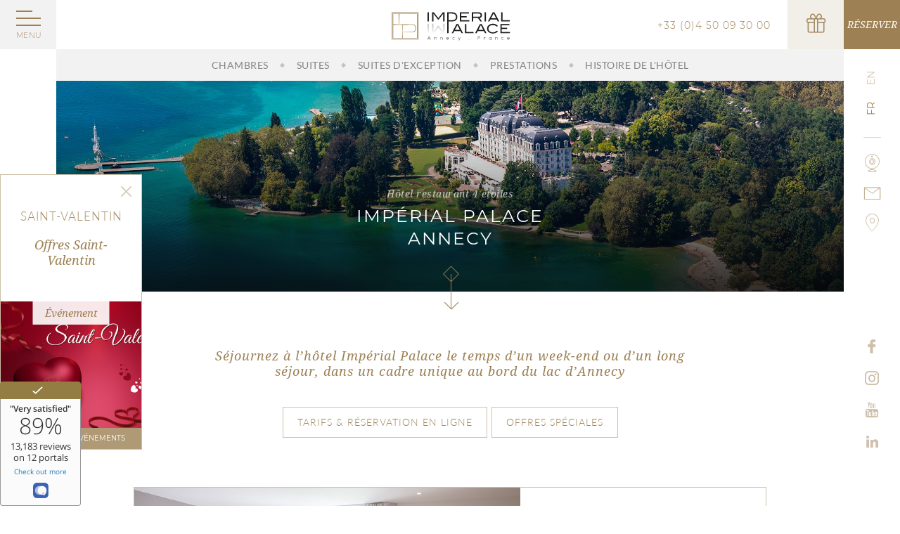

--- FILE ---
content_type: text/html; charset=utf-8
request_url: https://www.hotel-imperial-palace.com/hotel-1190
body_size: 33632
content:





<!doctype html>
<html lang="fr" xmlns="http://www.w3.org/1999/xhtml" class="nav-no-js">

<head><meta charset="utf-8" /><title>
	Hôtel 4 étoiles à Annecy Spa & Restaurant - Impérial Palace
</title><meta name="viewport" content="width=device-width, initial-scale=1" /><meta name="robots" content="noodp" /><link rel="icon" type="image/png" href="favicon.png" /><link href="/css/base/reset.css" rel="stylesheet"/>
<link href="/css/base/swiper.css" rel="stylesheet"/>
<link href="/css/base/swipebox.css" rel="stylesheet"/>
<link href="/css/base/icon.css" rel="stylesheet"/>
<link href="/css/base/base.css" rel="stylesheet"/>
<link href="/css/nav.css" rel="stylesheet"/>
<link href="/css/base/plyr.css" rel="stylesheet"/>
<link href="/css/style.css" rel="stylesheet"/>
<link href="/css/responsive.css" rel="stylesheet"/>
<link href="/css/responsiveMob.css" rel="stylesheet"/>
<link href="/css/daterangepicker.css" rel="stylesheet"/>
<script src="/scripts/jquery-3.4.1.min.js"></script>
<script src="/scripts/jquery-ui.min.js"></script>
<script src="/scripts/boonet/boonet.js"></script>
<script src="/scripts/TweenMax.min.js"></script>
<script src="/scripts/jquery.smooth-scroll.min.js"></script>
<script src="/scripts/swiper.js"></script>
<script src="/scripts/nav.jquery.min.js"></script>
<script src="/scripts/parallax.js"></script>
<script src="/scripts/scrollreveal.js"></script>
<script src="/scripts/animSite.js"></script>
<script src="/scripts/moment-with-locales.min.js"></script>
<script src="/scripts/popcorn.js"></script>
<script src="/scripts/jquery.daterangepicker.min.js"></script>
<script src="/scripts/jquery.swipebox.js"></script>
<script src="/scripts/isotope.pkgd.min.js"></script>
<script src="/scripts/masonry.pkgd.min.js"></script>
<script src="/scripts/imagesloaded.pkgd.min.js"></script>
<script src="/scripts/smartresize.js"></script>
<script src="/scripts/plyr/plyr.js"></script>
<script src="/scripts/moment-with-locales.min.js"></script>
<script src="/scripts/jquery.daterangepicker.min.js"></script>
<link hreflang="fr" href="https://www.hotel-imperial-palace.com/hotel-1190" rel="alternate"  /><link hreflang="en" href="https://www.hotel-imperial-palace.com/en/four-star-hotel-1190" rel="alternate"  /><meta property="og:title" content="Hôtel 4 étoiles à Annecy Spa & Restaurant - Impérial Palace" /><meta property="og:type" content="website" /><meta property="og:url" content="https://www.hotel-imperial-palace.com/hotel-1190" /><meta property="og:image" content="" /><meta property="og:description" content="Séjournez à l'hôtel Impérial Palace le temps d'un week-end ou d'un long séjour, en face du lac d'Annecy." /><link href="https://www.hotel-imperial-palace.com/hotel-1190" rel="canonical" />  <!-- Google Tag Manager -->
    <script>(function (w, d, s, l, i) {
            w[l] = w[l] || []; w[l].push({
                'gtm.start':
                new Date().getTime(), event: 'gtm.js'
            }); var f = d.getElementsByTagName(s)[0],
                j = d.createElement(s), dl = l != 'dataLayer' ? '&l=' + l : ''; j.async = true; j.src =
                    'https://www.googletagmanager.com/gtm.js?id=' + i + dl; f.parentNode.insertBefore(j, f);
        })(window, document, 'script', 'dataLayer', 'GTM-PSCH786');</script>
    <!-- End Google Tag Manager -->
<script type="text/javascript"> (function(c,l,a,r,i,t,y){ c[a]=c[a]||function(){(c[a].q=c[a].q||[]).push(arguments)}; t=l.createElement(r);t.async=1;t.src="https://www.clarity.ms/tag/"+i; y=l.getElementsByTagName(r)[0];y.parentNode.insertBefore(t,y); })(window, document, "clarity", "script", "umco9tu590"); </script> 
<link href="/WebResource.axd?d=gs9pgReKtBIZxF8S6_nWXUGbAA0pU3W2fF94UH68Hd4-xZw2VPshK_2iDVOXZLZUa8Ok2T8GhfDzLHghfLHY_NdnpWDthOXdFZVfUzJt0h1lIaJtoskSe4zE3u2Be-5jk2nN-SgkFfh4AseuebONHYjyimchOWDOXCGgsy4NBOE1&amp;t=638858506510277724" type="text/css" rel="stylesheet" /><link href="/WebResource.axd?d=NPjIwD_tuqInjt2rv-wViOUC0ZJocLRzl2rUAbLQmt_9xK9QQzHImPMhIN_ZFSlI_Gy2SJM8SzpeKpPXjE7Gz7rDF8n2_RaICZz-xKX0E11FC_UA2__qrO6G-zq7STG7pDf_GYrlMVPm1YIbFNPY6rDIQgdL54doMvt2lWO13ss1&amp;t=638858506510277724" type="text/css" rel="stylesheet" /><meta name="description" content="Séjournez à l&#39;hôtel Impérial Palace le temps d&#39;un week-end ou d&#39;un long séjour, en face du lac d&#39;Annecy." /></head>

<body id="ctl00_body" class="body_1190">

    <!-- Google Tag Manager (noscript) -->
    <noscript>
        <iframe src="https://www.googletagmanager.com/ns.html?id=GTM-PSCH786"
            height="0" width="0" style="display: none; visibility: hidden"></iframe>
    </noscript>
    <!-- End Google Tag Manager (noscript) -->

    <form method="post" action="/hotel-1190" onsubmit="javascript:return WebForm_OnSubmit();" id="aspnetForm">
<div class="aspNetHidden">
<input type="hidden" name="__EVENTTARGET" id="__EVENTTARGET" value="" />
<input type="hidden" name="__EVENTARGUMENT" id="__EVENTARGUMENT" value="" />
<input type="hidden" name="__VIEWSTATE" id="__VIEWSTATE" value="/[base64]/[base64]" />
</div>

<script type="text/javascript">
//<![CDATA[
var theForm = document.forms['aspnetForm'];
if (!theForm) {
    theForm = document.aspnetForm;
}
function __doPostBack(eventTarget, eventArgument) {
    if (!theForm.onsubmit || (theForm.onsubmit() != false)) {
        theForm.__EVENTTARGET.value = eventTarget;
        theForm.__EVENTARGUMENT.value = eventArgument;
        theForm.submit();
    }
}
//]]>
</script>


<script src="/WebResource.axd?d=wkYwiEHjzCZ8lFZuQ5CQZGrG0gtdNfErp3jUQ52TcOdPRZFY12izTcrvbIv1M2eNCjVIPAcXQllZD2Rs87I3a7fWKaaoCnHIXo2XNa0ACKw1&amp;t=638628279619783110" type="text/javascript"></script>


<script src="/ScriptResource.axd?d=BqnCU9IvBWvE0D52zLGxlWIF5OrHjR1tRb_jFKoFYTUw48JizVDmjvA3St0q3573o3TCa6rAu1UXnU6RmzQYT8Q1I1WmYGGA6LH_FrdIR5TADQbEU0IfmNbRJ5D-zDPEAOpIvYZ2CRNbX5bGgURwLi91jLcUTp4jcCsYzBTcogk1&amp;t=ffffffffc7a8e318" type="text/javascript"></script>
<script type="text/javascript">
//<![CDATA[
var __cultureInfo = {"name":"fr-FR","numberFormat":{"CurrencyDecimalDigits":2,"CurrencyDecimalSeparator":",","IsReadOnly":false,"CurrencyGroupSizes":[3],"NumberGroupSizes":[3],"PercentGroupSizes":[3],"CurrencyGroupSeparator":" ","CurrencySymbol":"€","NaNSymbol":"NaN","CurrencyNegativePattern":8,"NumberNegativePattern":1,"PercentPositivePattern":0,"PercentNegativePattern":0,"NegativeInfinitySymbol":"-∞","NegativeSign":"-","NumberDecimalDigits":2,"NumberDecimalSeparator":",","NumberGroupSeparator":" ","CurrencyPositivePattern":3,"PositiveInfinitySymbol":"∞","PositiveSign":"+","PercentDecimalDigits":2,"PercentDecimalSeparator":",","PercentGroupSeparator":" ","PercentSymbol":"%","PerMilleSymbol":"‰","NativeDigits":["0","1","2","3","4","5","6","7","8","9"],"DigitSubstitution":1},"dateTimeFormat":{"AMDesignator":"","Calendar":{"MinSupportedDateTime":"\/Date(-62135596800000)\/","MaxSupportedDateTime":"\/Date(253402297199999)\/","AlgorithmType":1,"CalendarType":1,"Eras":[1],"TwoDigitYearMax":2049,"IsReadOnly":false},"DateSeparator":"/","FirstDayOfWeek":1,"CalendarWeekRule":2,"FullDateTimePattern":"dddd d MMMM yyyy HH:mm:ss","LongDatePattern":"dddd d MMMM yyyy","LongTimePattern":"HH:mm:ss","MonthDayPattern":"d MMMM","PMDesignator":"","RFC1123Pattern":"ddd, dd MMM yyyy HH\u0027:\u0027mm\u0027:\u0027ss \u0027GMT\u0027","ShortDatePattern":"dd/MM/yyyy","ShortTimePattern":"HH:mm","SortableDateTimePattern":"yyyy\u0027-\u0027MM\u0027-\u0027dd\u0027T\u0027HH\u0027:\u0027mm\u0027:\u0027ss","TimeSeparator":":","UniversalSortableDateTimePattern":"yyyy\u0027-\u0027MM\u0027-\u0027dd HH\u0027:\u0027mm\u0027:\u0027ss\u0027Z\u0027","YearMonthPattern":"MMMM yyyy","AbbreviatedDayNames":["dim.","lun.","mar.","mer.","jeu.","ven.","sam."],"ShortestDayNames":["di","lu","ma","me","je","ve","sa"],"DayNames":["dimanche","lundi","mardi","mercredi","jeudi","vendredi","samedi"],"AbbreviatedMonthNames":["janv.","févr.","mars","avr.","mai","juin","juil.","août","sept.","oct.","nov.","déc.",""],"MonthNames":["janvier","février","mars","avril","mai","juin","juillet","août","septembre","octobre","novembre","décembre",""],"IsReadOnly":false,"NativeCalendarName":"calendrier grégorien","AbbreviatedMonthGenitiveNames":["janv.","févr.","mars","avr.","mai","juin","juil.","août","sept.","oct.","nov.","déc.",""],"MonthGenitiveNames":["janvier","février","mars","avril","mai","juin","juillet","août","septembre","octobre","novembre","décembre",""]},"eras":[1,"ap. J.-C.",null,0]};//]]>
</script>

<script src="/ScriptResource.axd?d=txPtH9wWsRjA6r1_Q-8XUdk-VOOSC8DRfNR1AQUpXgs5Qs56Mmp1JB8E_xdQN12wZMulmofsY_PpML9YMDyVnUVQym7vOJ_PLsPJ8bXRWgtZcBexW4Ym6MiuDCr99ygHOTmNNmRsLtlHba70t6tIbYmjawCwpqz9tFstv1umseo1&amp;t=2a9d95e3" type="text/javascript"></script>
<script src="/ScriptResource.axd?d=JTTQ8qZMQ3NSHxvX43awMu9bpCOsWtGFWla0TAHf43Hz5N3kwSRkv7yUH8OhtUdE3XF3lhOiapulM6u2dwr3UHZ6U2wUk-qFLPKfNExWLYzFLMWWOsjzzcq0yHrUyxqDgXIIBVN3hzqy5Hmpkpwwi3HFSpLU8jD2QhmDfo6DB07xQU0dYrZd4vlTCRT13keF0&amp;t=2a9d95e3" type="text/javascript"></script>
<script src="/ScriptResource.axd?d=QgbAolY5qNCD3NSm0dhq-LtpfJJ-Tbmwx5LePYEd7hnfAfCDebNnVhkzR_P114dlwrFUR0espJsdWJMs5ZLbAtnv4Wo9mJWXGcZj6DoXW9zoeRr5wGiWyEQc5_BbSSg3laSBHDOAB6lkCkZsacAUdA2&amp;t=ac64ff3" type="text/javascript"></script>
<script src="/ScriptResource.axd?d=L83PaCO6qfCnJKAgRINsoqp-0GO92QhMDLK_8eKlpvwlmyw1-We266N3D27jzgqvfd4Y-baPRXDEsgRFUGo6SYcIlz8V2bTd3hOqCFdKfqTU8EoZIDbwQVuBgnTYePQCGSGrh6KjnaEGpeA1cQ7Mkg2&amp;t=ac64ff3" type="text/javascript"></script>
<script src="/ScriptResource.axd?d=swSYZUBbVqd8oFqncQS5hasaXDIUkEbPhBRgXUvXlHFqZSvb4k_tCag7BrzrDAJH8vt1jNrqDkwJxlAgX501mlNKZOxQjWn1yVO9QrgvLVfa7XFYVN6Xz4pDeMED4SeI0&amp;t=ac64ff3" type="text/javascript"></script>
<script src="/ScriptResource.axd?d=jWhsFxGXnvQ2ba-TT93vmCLHzROLb1UFg2RIumdyccsDKCzaYCTXogN_28gmWrPX1x5X4Fjd7EA1Z76jNeGMMCeTKooTJBXnHT8sb7e9iiFNApW65c6gNpBEf8Dnl-SZ0&amp;t=ac64ff3" type="text/javascript"></script>
<script src="/ScriptResource.axd?d=_xOamUTXl-utppwXK3OObvo4f-pTIDbFby50PoZFzMWeNOda_48yVtHgCAapp9dCIhqAdVJ62dDQGXy9QkuqHToCcu8H89G-ASe-qvL52xTy5xPM4S2gsg9pAxjbqzAn0&amp;t=ac64ff3" type="text/javascript"></script>
<script src="/ScriptResource.axd?d=veSv_iH_gmw4ew_5KXTEuy2CspN7DqjBfy_qG24kFdmr-3_-D0Phws5u4gz3ax2KLFIaH_HIrVe43dex_WgrF__EwH0hauujHnx1fvUUaTB-7ySM1E5TUbJ1H6rA__Nf0&amp;t=ac64ff3" type="text/javascript"></script>
<script src="/ScriptResource.axd?d=RNkdf21Fhvj3_1gG-qd6KHlhBIadGGZv7aTYl5-Ado2VJS0OPjeZSDWyJ5SnCgoHivJybjvTIQlyn8Eft9T6QKqLI0Qp-usnISlE61EJSDliVg29whpObgBB4kq-xPu8hW6q0KfrTf4dYJiwhQA70Q2&amp;t=ac64ff3" type="text/javascript"></script>
<script src="/ScriptResource.axd?d=Tgn9Bm93teRfcrMYN9pbvoloP03-meqyyitewPb2heDVWRzfwiZMkbbTwVXYN-NOAYYpodaGIvT02tz0f0oTL_QSrCNJw8z9FGvVENv9n_uq2uYVtsFDvelX98m8iGt-0&amp;t=ac64ff3" type="text/javascript"></script>
<script src="/ScriptResource.axd?d=8wL6vNfphjuXl9hf5WLfx4dETiMQQpA8FgLxWtWwgj_JnaNH57vBzAz2drghs9k4HaNFxiLK5xqxs244PNUZ1ImHiuHfm9TweQ-2RgO4FIAq3fZIhogzfSneRa_qah8y0&amp;t=ac64ff3" type="text/javascript"></script>
<script src="/ScriptResource.axd?d=sZ6DpJulfoHnUt1_oHSITKckIn21cUuqNHfIorduDXFeQf4ZVPCqIpwMWZxe48_J-zomEJ3HvFKhhlZYu1W7L95GbzOEdTThXpK5-Y3tUu8Ww8XLWJJADM7_p6D4RrcK0&amp;t=ac64ff3" type="text/javascript"></script>
<script src="/ScriptResource.axd?d=QXH_we-W5FJXmjXxzTDqjqZdmeZdC0ESFUxSFoKIgYAptZIxdYpPp7w8GcTdw9cZi7Ug3ZT15SEeXlwnPDA01Ua_ltObaAZLEb191uXj3H9hksOfZClvR73Muh0lvIG5y4hYt5pOvjVexMGzXKP-Ig2&amp;t=ac64ff3" type="text/javascript"></script>
<script src="/ScriptResource.axd?d=UPwlTy-Q2katXMMbrd4LzL9uzvM803D06YJg00m1-tY3rE4f71zPHT7Q2ijSxoOjn91vwSkyLbHp260ZSjXP4UXd-uypys07DrMdY4iIAh408P9mRBVBjQuhl3TignlV0&amp;t=ac64ff3" type="text/javascript"></script>
<script type="text/javascript">
//<![CDATA[
function WebForm_OnSubmit() {
if (typeof(ValidatorOnSubmit) == "function" && ValidatorOnSubmit() == false) return false;
return true;
}
//]]>
</script>

<div class="aspNetHidden">

	<input type="hidden" name="__VIEWSTATEGENERATOR" id="__VIEWSTATEGENERATOR" value="4131B5EF" />
	<input type="hidden" name="__SCROLLPOSITIONX" id="__SCROLLPOSITIONX" value="0" />
	<input type="hidden" name="__SCROLLPOSITIONY" id="__SCROLLPOSITIONY" value="0" />
</div>
        <script type="text/javascript">
//<![CDATA[
Sys.WebForms.PageRequestManager._initialize('ctl00$ScriptManager1', 'aspnetForm', [], [], [], 90, 'ctl00');
//]]>
</script>


        
        <div id="upLoader" style="display:none;">
	
                <div class="loading">

                    <div class="spinner">
                        <div class="bounce1"></div>
                        <div class="bounce2"></div>
                        <div class="bounce3"></div>
                    </div>
                </div>
            
</div>
        <!-- Google Tag Manager (noscript) -->
<noscript><iframe src="https://www.googletagmanager.com/ns.html?id=GTM-PSCH786"
height="0" width="0" style="display:none;visibility:hidden"></iframe></noscript>
<!-- End Google Tag Manager (noscript) -->

        
        


        <div class="Messages">

</div>

        <div id="ctl00_panFondGeneral" class="divFondGeneral">
	
            

            <header>
                <div class="headerCentre">
                    <div class="headerLogo">
                        <a id="ctl00_lkHome" title="Accueil Imperial Palace" href="https://www.hotel-imperial-palace.com"><img id="ctl00_ucLogo1_imgLogo" src="images/logo.svg" alt="Accueil Imperial Palace" /></a>
                    </div>
                    <div class="headerCentre-infos">
                        <a href="tel:+33450093000" class="headerCentre-num">
                            +33 (0)4 50 09 30 00
                        </a>
                        <a href="https://hotel-imperial-palace.secretbox.fr/" target="_blank" class="headerCentre-bons"></a>
                    </div>
                </div>
                

<a href="#" class="nav-button">
	<span></span>
	<span></span>
	<span></span>
</a>

<div class="mobile menuMobLogo">
    <a id="ctl00_ucMenuPrincipal1_lkHome" title="Accueil" href="https://www.hotel-imperial-palace.com/"><img src="images/logo.svg" /></a>
</div>

<a id="burger" class="navBurgerBtn">
    <div class="navMenu-picto">
        <span></span>
	    <span></span>
	    <span></span>
        <div>Menu</div>
    </div>
</a>

<div class="navCt">
    <div class="navBack"></div>
    <nav id="nav" class="nav navBurger">
        <div class="navIn">
            <ul>
                <li id='nav0' ><a  href='https://www.hotel-imperial-palace.com'>Accueil</a></li><li id='nav1' class='nav-submenu'><a class='menuEnCours' href='https://www.hotel-imperial-palace.com/hotel-1190'>Hôtel</a><ul><li  id='nav1_1'><a href='https://www.hotel-imperial-palace.com/hotel-1190'>Hôtel 4 étoiles</a></li><li  id='nav1_2'><a href='https://www.hotel-imperial-palace.com/chambres-1191'>Chambres</a></li><li  id='nav1_3'><a href='https://www.hotel-imperial-palace.com/suites-1197'>Suites</a></li><li  id='nav1_4'><a href='https://www.hotel-imperial-palace.com/suites-exception-1198'>Suites d'exception</a></li><li  id='nav1_5'><a href='https://www.hotel-imperial-palace.com/services-grand-standing-1195'>Prestations</a></li><li  id='nav1_6'><a href='https://www.hotel-imperial-palace.com/hotel-histoire-1221'>Histoire de l'Hôtel</a></li></ul></li><li id='nav2' class='nav-submenu'><a  href='https://www.hotel-imperial-palace.com/spa-et-bien-etre-1202'>Spa</a><ul><li  id='nav2_1'><a href='https://www.hotel-imperial-palace.com/spa-et-bien-etre-1202'>Cristal Spa à Annecy</a></li><li  id='nav2_2'><a href='https://www.hotel-imperial-palace.com/spa-cristal-spa-1203'>Espace bien-être</a></li><li  id='nav2_3'><a href='https://www.hotel-imperial-palace.com/spa-soins-1204'>Soins</a></li><li  id='nav2_4'><a href='https://www.hotel-imperial-palace.com/spa-conditions-d-acces-1205'>Conditions d'accès</a></li></ul></li><li id='nav3' class='nav-submenu'><a  href='https://www.hotel-imperial-palace.com/restaurants-1192'>Restaurants</a><ul><li  id='nav3_1'><a href='https://www.hotel-imperial-palace.com/restaurants-1192'>Gastronomie à Annecy</a></li><li  id='nav3_2'><a href='https://www.hotel-imperial-palace.com/restaurants-la-table-1272'>La Table</a></li><li  id='nav3_3'><a href='https://www.hotel-imperial-palace.com/restaurants-le-salon-1274'>Le Salon</a></li><li  id='nav3_4'><a href='https://www.hotel-imperial-palace.com/restaurants-le-riva-1200'>Le Riva</a></li><li  id='nav3_5'><a href='https://www.hotel-imperial-palace.com/restaurants-chefs-1219'>Chefs</a></li><li  id='nav3_6'><a href='https://www.hotel-imperial-palace.com/restaurants-petit-dejeuner-1267'>Petit Déjeuner</a></li></ul></li><li id='nav4' class='nav-submenu'><a  href='https://www.hotel-imperial-palace.com/seminaires-1206'>Séminaires</a><ul><li  id='nav4_1'><a href='https://www.hotel-imperial-palace.com/seminaires-1206'>Centre de Congrès Annecy</a></li><li  id='nav4_3'><a href='https://www.hotel-imperial-palace.com/seminaire-restauration-banquet-1208'>Restauration</a></li><li  id='nav4_4'><a href='https://www.hotel-imperial-palace.com/seminaire-hebergement-1209'>Hébergement</a></li><li  id='nav4_5'><a href='https://www.hotel-imperial-palace.com/seminaire-incentives-1210'>Incentives</a></li></ul></li><li id='nav5' ><a  href='https://www.hotel-imperial-palace.com/reception-privee-1211'>Réceptions</a></li><li id='nav6' ><a  href='https://www.hotel-imperial-palace.com/casino-1212'>Casino</a></li><li id='nav7' class='nav-submenu'><a  href='https://www.hotel-imperial-palace.com/annecy-1213'>Annecy</a><ul><li  id='nav7_1'><a href='https://www.hotel-imperial-palace.com/annecy-1213'>La Venise des Alpes</a></li><li  id='nav7_2'><a href='https://www.hotel-imperial-palace.com/annecy-evenements-culturels-1214'>Événements Annecy</a></li><li  id='nav7_3'><a href='https://www.hotel-imperial-palace.com/annecy-lac-1215'>Annecy et son lac</a></li><li  id='nav7_4'><a href='https://www.hotel-imperial-palace.com/annecy-au-coeur-des-alpes-1216'>Annecy au coeur des Alpes</a></li></ul></li><li id='nav8' ><a  href='https://www.hotel-imperial-palace.com/actualites'>Actualités</a></li><li id='nav9' ><a  href='https://www.hotel-imperial-palace.com/offres'>Offres spéciales</a></li><li id='nav10' ><a  href='https://www.hotel-imperial-palace.com/photos'>Galerie photos</a></li><li id='nav11' ><a  href='https://www.hotel-imperial-palace.com/evenements'>Événements</a></li><li id='nav12' ><a  target='_blank' href='https://hotel-imperial-palace.secretbox.fr/'>Coffrets cadeaux</a></li>
            </ul>
        </div>
        <div id="navImages"></div>
    </nav>
</div>




<script type="text/javascript">

    $(document).ready(function () {
        var menuBtn = $(".navBurgerBtn");
        var navCt = $(".navCt");
        var navBack = $(".navBack");
        var nav = $(".nav");
        var navImg = $("#navImages");
        var navIn = $(".navIn");

        var resaBtn = $("#headerResa");
        var resaCt = $(".reververCt");
        var resaBack = $(".reververBack");
        var resa = $(".reserver");
        var resaDiv = $(".reserverDiv");

        var scroll;
        menuBtn.click(function () {
            if (navCt.hasClass("navActive")) {
                menuBtn.removeClass("menuClose");
                $("body").removeClass("bodyFixed");
                document.documentElement.scrollTop = scroll;
                closeMenu();
            }
            else if (resaCt.hasClass("resaActive")) {
                resaBtn.removeClass("resaClose");
                menuBtn.addClass("menuClose");
                resaToMenu();
            }
            else {
                menuBtn.addClass("menuClose");
                scroll = document.documentElement.scrollTop;
                $("body").css('top', -(scroll) + 'px').addClass("bodyFixed");
                openMenu();
                
            }
        });

        resaBtn.click(function () {
            if (resaCt.hasClass("resaActive")) {
                resaBtn.removeClass("resaClose");
                $("body").removeClass("bodyFixed");
                document.documentElement.scrollTop = scroll;
                closeResa();
            }
            else if (navCt.hasClass("navActive")) {
                menuBtn.removeClass("menuClose");
                resaBtn.addClass("resaClose");
                menuToResa();
            }
            else {
                resaBtn.addClass("resaClose");
                scroll = document.documentElement.scrollTop;
                $("body").css('top', -(document.documentElement.scrollTop) + 'px').addClass("bodyFixed");
                openResa();
                
            }
        });

        var timeouts = [];

        $(".navIn > ul > li").hover(function () {
            var id = $(this).attr('id');
            $("#navImages").removeClass();
            $("#navImages").addClass(id);
        });


        //MENU
        function openMenu() {
            clearAnims();
            navCt.addClass("navActive");
            navCt.css("top", "0px");
            navBack.css("opacity", "1");
            timeouts.push(setTimeout(function () { nav.css({ "opacity": "1" }); }, 100));
            timeouts.push(setTimeout(function () { navImg.css({ "transform": "none", "opacity": "1" }); }, 300));
            timeouts.push(setTimeout(function () { navIn.css({ "transform": "none", "opacity": "1" }); }, 500));
        }

        function closeMenu() {
            clearAnims();
            navCt.removeClass("navActive");
            timeouts.push(setTimeout(function () { nav.css({ "opacity": "0" }); }, 0));
            timeouts.push(setTimeout(function () { navImg.css({ "transform": "translateX(-150px)", "opacity": "0" }); }, 0));
            timeouts.push(setTimeout(function () { navIn.css({ "transform": "translateX(-150px)", "opacity": "0" }); }, 0));
            timeouts.push(setTimeout(function () { navBack.css({ "opacity" : "0" }); }, 300));
            timeouts.push(setTimeout(function () { navCt.css("top", "-100%"); }, 500)); 
        }


        //RESA
        function openResa() {
            clearAnims();
            resaCt.addClass("resaActive");
            resaCt.css("top", "0px");
            resaBack.css("opacity", "1");
            timeouts.push(setTimeout(function () { resa.css({ "opacity": "1" }); }, 100));
            timeouts.push(setTimeout(function () { resaDiv.css({ "transform": "none", "opacity": "1" }); }, 300));
        }

        function closeResa() {
            clearAnims();
            resaCt.removeClass("resaActive");
            timeouts.push(setTimeout(function () { resa.css({ "opacity": "0" }); }, 0));
            timeouts.push(setTimeout(function () { resaDiv.css({ "transform": "translateX(150px)", "opacity": "0" }); }, 0));
            timeouts.push(setTimeout(function () { resaBack.css({ "opacity" : "0" }); }, 100));
            timeouts.push(setTimeout(function () { resaCt.css("top", "-100%"); }, 300)); 
        }


        //MENU TO RESA
        function menuToResa() {
            clearAnims();
            navCt.removeClass("navActive");
            resaCt.addClass("resaActive");
            
            nav.css({ "opacity": "0" });
            navImg.css({ "transform": "translateX(-150px)", "opacity": "0" });
            navIn.css({ "transform": "translateX(-150px)", "opacity": "0" });
            timeouts.push(setTimeout(function () { navBack.css({ "opacity": "0" }); }, 300));

            timeouts.push(setTimeout(function () { resaCt.css("top", "0px"); }, 100));
            timeouts.push(setTimeout(function () { resaBack.css("opacity", "1"); }, 100));

            timeouts.push(setTimeout(function () { navCt.css("top", "-100%"); }, 500)); 

            timeouts.push(setTimeout(function () { resa.css({ "opacity": "1" }); }, 500));
            timeouts.push(setTimeout(function () { resaDiv.css({ "transform": "none", "opacity": "1" }); }, 700));
        }

        //RESA TO MENU
        function resaToMenu() {
            clearAnims();
            resaCt.removeClass("resaActive");
            navCt.addClass("navActive");

            resa.css({ "opacity": "0" });
            timeouts.push(setTimeout(function () { resaDiv.css({ "transform": "translateX(150px)", "opacity": "0" }); }, 0));
            timeouts.push(setTimeout(function () { resaBack.css({ "opacity": "0" }); }, 300));
            
            timeouts.push(setTimeout(function () { navCt.css("top", "0px"); }, 100));
            timeouts.push(setTimeout(function () { navBack.css("opacity", "1"); }, 100));

            timeouts.push(setTimeout(function () { resaCt.css("top", "-100%"); }, 500)); 

            timeouts.push(setTimeout(function () { nav.css({ "opacity": "1" }); }, 300));
            timeouts.push(setTimeout(function () { navImg.css({ "transform": "none", "opacity": "1" }); }, 500));
            timeouts.push(setTimeout(function () { navIn.css({ "transform": "none", "opacity": "1" }); }, 800));
        }

        function clearAnims() {
            for (var i = 0; i < timeouts.length; i++) {
                clearTimeout(timeouts[i]);
            }
            timeouts = [];
        }

        $('.nav-button').click(function () {
            if ($(window).width() < 1080) {
                $(this).toggleClass('open');
            }
        });

    });

</script>

                <div class="headerResaNew">
                    <div class="miniMenu">
                        <span class="resaName">Réserver</span>

                        <div class="ctLiens">
    <a href="https://www.secure-hotel-booking.com/smart/L-Imperial-Palace/244K/fr/#/RoomSelection" target="_blank" class="resaChambre">
         Votre <strong>chambre</strong>
    </a>

    <a href="https://bookings.zenchef.com/results?rid=360263&pid=1001" class="resaBrasserie" target="_blank">
         Votre restaurant <strong>La Table</strong>
    </a>

<a href="https://bookings.zenchef.com/results?rid=379618&pid=1001" class="resaRiva" target="_blank">
         Votre restaurant <strong>Le Salon</strong>
    </a>

    <a href="https://bookings.zenchef.com/results?rid=364345&pid=1001" class="resaRiva" target="_blank">
         Votre restaurant <strong>Le Riva</strong>
    </a>

    <a href="https://hotel-imperial-palace.secretbox.fr/" class="resaCado" target="_blank">
         Votre <strong>coffret cadeau</strong>
    </a>

    <a href="https://web.digitick.com/ext/billetterie5/?site=imperialpalace" class="resaEvent" target="_blank">
         Votre <strong>évènement</strong>
    </a>
</div>

                        
                    </div>
                </div>




                
            </header>

            

<div class="reververCt">
    <div class="reververBack"></div>
    <div class="reserver">
        <div class="reserverDiv">

            <div class="resaLogo">
                <span>RÉSERVEZ AU<br/>MEILLEUR TARIF GARANTI</span>
            </div>

            <div class="resaRecherche">
                <div class="resaRechercheCol">
                    <div class="resaFieldCt">
                        <span class="resaLabel">Arrivée</span>
                        <div class="resaField resaDate calendar-depart">
                            <input name="ctl00$ucReservation$txtDateArrivee" type="text" readonly="readonly" id="txtDateArrivee" class="resaDate" />
                            <span id="ctl00_ucReservation_RequiredFieldValidator1" style="display:none;"></span>
                            
                        </div>
                    </div>
                    <div class="resaFieldCt">
                        <span class="resaLabel">Départ</span>
                        <div class="resaField resaDate calendar-arrivee">
                            <input name="ctl00$ucReservation$txtDateDepart" type="text" readonly="readonly" id="txtDateDepart" class="resaDate" />
                            <span id="ctl00_ucReservation_RequiredFieldValidator2" style="display:none;"></span>
                            
                        </div>
                    </div>
                </div>

                <div class="resaRechercheCol">
                    <div class="resaFieldCt">
                        <span class="resaLabel">Nombre d'adultes</span>
                        <div class="resaField resaNb">
                            <select name="ctl00$ucReservation$ddlNbAdults" id="ctl00_ucReservation_ddlNbAdults">
		<option value="1">1</option>
		<option selected="selected" value="2">2</option>
		<option value="3">3</option>
		<option value="4">4</option>
		<option value="5">5</option>
		<option value="6">6</option>
		<option value="7">7</option>
		<option value="8">8</option>
		<option value="9">9</option>
		<option value="10">10</option>
		<option value="11">11</option>
		<option value="12">12</option>
		<option value="13">13</option>
		<option value="14">14</option>
		<option value="15">15</option>

	</select>
                        </div>
                    </div>

                    <div class="resaFieldCt">
                        <span class="resaLabel">Nombre d'enfants</span>
                        <div class="resaField resaNb">
                            <select name="ctl00$ucReservation$ddlNbChildren" id="ctl00_ucReservation_ddlNbChildren">
		<option value="0">0</option>
		<option value="1">1</option>
		<option value="2">2</option>
		<option value="3">3</option>
		<option value="4">4</option>
		<option value="5">5</option>
		<option value="6">6</option>
		<option value="7">7</option>
		<option value="8">8</option>
		<option value="9">9</option>
		<option value="10">10</option>
		<option value="11">11</option>
		<option value="12">12</option>
		<option value="13">13</option>
		<option value="14">14</option>
		<option value="15">15</option>

	</select>
                        </div>
                    </div>
                </div>
            </div>

            <div class="resaSend">
                <a onclick="document.forms[0].target=&#39;_blank&#39;;" id="ctl00_ucReservation_lkbtnBooking" class="btnFill" href="javascript:WebForm_DoPostBackWithOptions(new WebForm_PostBackOptions(&quot;ctl00$ucReservation$lkbtnBooking&quot;, &quot;&quot;, true, &quot;resa&quot;, &quot;&quot;, false, true))">Réserver</a>
            </div>

            <div class="resaPictos">
                                <div class="resaPicto resaPictoHorloge">
                    Arrivée : 16:00<br />
                    Départ : 12:00
                </div>
                <div class="resaPicto resaPictoEtoile">
                    Offres<br />
                    exclusives
                </div>
                <div class="resaPicto resaPictoReception">
                    Contact privilégié au<br />
                    +33 (0)4 50 09 31 20
                </div>
                <div class="resaPicto resaPictoParc">
                    Séjour<br />
                    sur-mesure
                </div>
            </div>
        </div>
    </div>
</div>
<input type="hidden" name="ctl00$ucReservation$hfDateArrivee" id="hfDateArrivee" />
<input type="hidden" name="ctl00$ucReservation$hfDateDepart" id="hfDateDepart" />






<script>
    $(function () {
        /* Calendrier */



        var $txtDateArrivee = $("#txtDateArrivee");
        var $txtDateDepart = $("#txtDateDepart");

        var $hfDateArrivee = $("#hfDateArrivee");
        var $hfDateDepart = $("#hfDateDepart");

        if ($("#hfDateArrivee").val() != "") {
            $txtDateArrivee.val($("#hfDateArrivee").val());
        }

        if ($("#hfDateDepart").val() != "") {
            $txtDateDepart.val($("#hfDateDepart").val());
        }

        var $datepicker;

        var dateCalendrier = $txtDateArrivee.datepicker({
            showAnim: "fadeIn",
            showButtonPanel: true,
            dateFormat: "dd/mm/yy",
            minDate: 0,
            onSelect: function (date) {
                var option = this.id == 'txtDateArrivee' ? 'minDate' : 'maxDate';
                // les calendiers pas selectionnés
                dateCalendrier.not('#' + this.id).datepicker('option', option, date);

            },
            onClose: function () {
                var date2 = $txtDateArrivee.datepicker("getDate");
                if (date2 !== null) {
                    $hfDateArrivee.val(date2.getDate() + "/" + (date2.getMonth() + 1) + "/" + date2.getFullYear());
                    date2.setDate(date2.getDate() + 7);
                    $txtDateDepart.datepicker("setDate", date2);
                    $hfDateDepart.val(date2.getDate() + "/" + (date2.getMonth() + 1) + "/" + date2.getFullYear());
                }
            },
            beforeShow: function () {
                setTimeout(function () {
                }, 1);
            }
        });

        $txtDateDepart.datepicker({
            showButtonPanel: true,
            dateFormat: "dd/mm/yy",
            onSelect: function (date) {

            },
            onClose: function () {
                var date2 = $txtDateDepart.datepicker('getDate');
                if (date2 !== null) {
                    $txtDateDepart.datepicker("setDate", date2.getDate() + '/' + (date2.getMonth() + 1) + '/' + date2.getFullYear());
                    $hfDateDepart.val(date2.getDate() + '/' + (date2.getMonth() + 1) + '/' + date2.getFullYear());
                }
            },
            beforeShow: function () {
                setTimeout(function () {
                }, 1);
            }
        });

        $datepicker = $("#ui-datepicker-div");

    });
</script>


            <div class="rightBar">
                

<div id="languesCt">
    <div class="langueDrop">
        fr
    </div>
    <div class="langues">
        
                <a id="ctl00_ucLangues1_rptLangues_ctl00_lkLangue" title="Français" class="langueActive" AlternateText="fr" href="https://www.hotel-imperial-palace.com/hotel-1190">fr</a>
            
                <a id="ctl00_ucLangues1_rptLangues_ctl01_lkLangue" title="English" AlternateText="en" href="https://www.hotel-imperial-palace.com/en/four-star-hotel-1190">en</a>
            
    </div>
</div>




<script type="text/javascript">
    var etatlangueMob = "close";
    $(".langueDrop").click(function () {
        if (etatlangueMob == "close") {
            TweenMax.to("#languesCt", 0.5, { ease: Back.easeOut.config(1), height: 84 });
            etatlangueMob = "open";
        } else {
            TweenMax.to("#languesCt", 0.4, { ease: Back.easeOut.config(1), height: 42 });
            etatlangueMob = "close";
        }
    });

</script>

                <div class="rightBar-tool">
                    <a class="rightBar-toolWebcam" target="_blank" href="http://m.webcam-hd.com/annecy-tourisme-imperial/annecy-lac"></a>
                    <a href="contact" class="rightBar-toolContact"></a>
                    <a href="contact" class="rightBar-toolMap"></a>
                </div>

                <div class="rightBar-social">
                    <a class="rightBar-socialFb" target="_blank" href="https://fr-fr.facebook.com/imperial.palace.annecy"></a>
                    <a class="rightBar-socialIns" target="_blank" href="https://www.instagram.com/imperialpalaceannecy/"></a>
                    <a class="rightBar-socialYt" target="_blank" href="https://www.youtube.com/channel/UCJDDhUgZhoJEzioVN4HLpKw"></a>
                    <a class="rightBar-socialLk" target="_blank" href="https://www.linkedin.com/company/imp%C3%A9rial-palace-annecy/"></a>
                </div>
            </div>

            
<div class="sousmenuCt">
    <div class="ct_full">
        <div class="sousmenu">
            <a  href='https://www.hotel-imperial-palace.com/hotel-1190'  class='smActif'>Hôtel 4 étoiles</a><a  href='https://www.hotel-imperial-palace.com/chambres-1191' >Chambres</a><a  href='https://www.hotel-imperial-palace.com/suites-1197' >Suites</a><a  href='https://www.hotel-imperial-palace.com/suites-exception-1198' >Suites d'exception</a><a  href='https://www.hotel-imperial-palace.com/services-grand-standing-1195' >Prestations</a><a  href='https://www.hotel-imperial-palace.com/hotel-histoire-1221' >Histoire de l'Hôtel</a>
        </div>
    </div>
</div>

<script>
    if ($(".sousmenu a").length) {
        $("body").addClass("hasSousmenu");
    }
    else {
        $(".sousmenuCt").hide();
    }
</script>
            <div class="ct_full">
                <div style="display: none;" class="container_BandeauGouv">
                    <div class="burger-bandeau-gouv"></div>
                    <div class="left-bandeau-gouv">
                        <p class="txt_BandeauLegal">
                            <span>LES JEUX D'ARGENT ET DE HASARD PEUVENT ÊTRE DANGEREUX : PERTES D'ARGENT, CONFLITS FAMILIAUX, ADDICTION... </span>
                            RETROUVEZ NOS CONSEILS SUR JOUEURS-INFO-SERVICE.FR (09.74.75.13.13 - APPEL NON SURTAXÉ)
                        </p>
                        <img src="images/Logo-gouv.png" class="logo_gouv" alt="Logo Gouvernement" />

                    </div>
                    <div class="right-bandeau-gouv">
                        <img src="images/logo_majeur_plus.svg" class="logo_gouv_majeur" alt="Logo Gouvernement" />
                    </div>
                    <div class="resa-bandeau-gouve"></div>
                </div>
            </div>

            <div class="pageContainer">

                
                <div id="ctl00_panelGauche" class="actuPage actuPage-actif">
		
                    <div class="actuPage-close"></div>
                    
                    <a id="ctl00_lkObjetLie" class="actuPage-lien" href="https://www.hotel-imperial-palace.com/evenements/offres-saint-valentin-5189">
                        <div class="actuPage-desc">
                            <div class="capitalLeger">
                                SAINT-VALENTIN
                            </div>
                            <div class="actuPage-titre">
                                Offres Saint-Valentin
                            </div>
                        </div>
                        <div class="actuPage-image">
                            <div class="actuPage-legende">
                                Événement
                            </div>
                            <img id="ctl00_imgObjet" src="b_photos/evenements/vignettes/siteip_event-offre_fr-ok_5189_fr.png" />
                        </div>
                    </a>
                    
                    <a id="ctl00_lkVoirTout" class="actuPage-lienTous" href="https://www.hotel-imperial-palace.com/evenements">Voir tous les événements</a>
                
	</div>

                <div class="ct_full">
                    <div class="bandeauSliderCt bandeauSliderMaster">
                        <div id="ctl00_ucSliderPage2_panSlider">
		
    <!-- Slider main container -->
    <div class="swiper-container sw-master">
        <!-- Additional required wrapper -->
        <div class="swiper-wrapper">
            <!-- Slides -->
            <div class='swiper-slide swiper-background' role='img' style='background-image: url("https://www.hotel-imperial-palace.com/b_photos/sliders/pages/sliderhotel2_107_fr.jpg")' title='' aria-label=''><div class='swiper-text'><h1><span>Hôtel restaurant 4 étoiles</span> Impérial Palace<br />Annecy</h1></div></div>
        </div>

        
        

        <!-- If we need scrollbar -->
        <div class="swiper-scrollbar"></div>
    </div>
    <!-- If we need pagination --><div class='contenuPaginationSwiperHome'><div id="swiper-pagination-master" class="swiper-pagination"></div></div>
    <!-- If we need navigation buttons --><div class='contenuFlechesSwiperHome'><div id="swipbtnprev-sw-master" class="swiper-button-prev"></div><div id="swipbtnnext-sw-master" class="swiper-button-next"></div></div>

	</div>

<script type="text/javascript">

    $(function () {
        if (document.querySelector('.sw-master') != undefined) {
            resizeSwiper();

            //initialize swiper when document ready
            let mySwiper = new Swiper('.sw-master', {

                //******* Paramètres/options *******

                //Direction
                direction: 'horizontal', //Direction slider
                slidesPerView: 1, //Nb de slide par vue
                spaceBetween: 0, //Espace entre les slides
                speed: 600, //Vitesse
                parallax: false, //Effet parallax sur le texte
                loop: false, // boucle
                watchOverflow: true,
                //slidesPerView: 2, // Multiple Slides par vue
                // Enable lazy loading
                //lazy: true,
                keyboard: {
                    enabled:  true, // Clavier
                },
                // autoplay
                autoplay: {
                    delay: 2000,
                },
                // Pagination
                pagination: {
                    el: '#swiper-pagination-master',
                    dynamicBullets: false,
                    clickable: true,
                },
                // Navigation
                navigation: {
                    nextEl: '#swipbtnnext-sw-master',
                    prevEl: '#swipbtnprev-sw-master',
                }
            });

            // stop hover
            mySwiper = document.querySelector('.sw-master').swiper

            $(".sw-master").mouseenter(function () {
                mySwiper.autoplay.stop();
            });

            $(".sw-master").mouseleave(function () {
                mySwiper.autoplay.start();
                //console.log('slider started again');
            });

            //Responsive slider
            $(window).resize(function () {
                resizeSwiper();
            });

            function resizeSwiper() {
                winWidth = $(window).width();
                $(".sw-master").height(winWidth * .3);
            }

        }
    });
</script>
                        <a href="#scr" class="bandeauScroll">
                            <span></span>
                        </a>
                    </div>
                </div>

                <div id="ctl00_divContenu" class="fullpage">
		

                    

                    <div id="ctl00_panMilieu" class="contenuFullPage">
			
                        <div id="scr"></div>
                        
    
        <div id="ctl00_cphPanMilieu_ucContenusPagesDynamiques1_ddlContenu_panConteneurBloc_0" class="conteneurContenuBloc ccb525 blocIntro">
				
            <div class='ct'>
            <div id="ctl00_cphPanMilieu_ucContenusPagesDynamiques1_ddlContenu_panMilieuGauche_0" class="contenuFull">
					
                <p>Séjournez à l’hôtel Impérial Palace le temps d’un week-end ou d’un long séjour, dans un cadre unique au bord du lac d’Annecy</p>
<div style="text-align: center;">
<div class="linkResa" style="text-align: center;"><a class="btnFill" href="https://www.secure-hotel-booking.com/smart/L-Imperial-Palace/244K/fr/" target="_blank">Tarifs &amp; réservation en ligne</a>
<a class="btnFill" href="https://www.hotel-imperial-palace.com/offres" target="_blank">Offres spéciales</a>
</div>
</div>

            
				</div>
            
            </div>
            <div class="clear">
            </div>
        
			</div>
    
        <div id="ctl00_cphPanMilieu_ucContenusPagesDynamiques1_ddlContenu_panConteneurBloc_1" class="conteneurContenuBloc ccb526 bMargin50">
				
            <div class='ct'>
            <div id="ctl00_cphPanMilieu_ucContenusPagesDynamiques1_ddlContenu_panMilieuGauche_1" class="contenuFull">
					
                <a href="https://www.hotel-imperial-palace.com/chambres-1191" class="imgLien">
<div class="imgLien-image imgCenter">
<img src="https://www.hotel-imperial-palace.com/images/imgHotel1.jpg" alt="" />
</div>
<div class="imgLien-desc">
<div class="imgLien-descCt">
<span class="capitalLeger">Chambres</span>
<h2>Les chambres<br />
impériales</h2>
<p>Contemporaines, familiales, avec vue sur le parc, la ville, les montagnes ou le lac d’Annecy, découvrez les 90 chambres de l’hôtel</p>
<div class="losangeFleche"><span></span></div>
</div>
</div>
</a>

            
				</div>
            
            </div>
            <div class="clear">
            </div>
        
			</div>
    
        <div id="ctl00_cphPanMilieu_ucContenusPagesDynamiques1_ddlContenu_panConteneurBloc_2" class="conteneurContenuBloc ccb527 bMargin50">
				
            <div class='ct'>
            <div id="ctl00_cphPanMilieu_ucContenusPagesDynamiques1_ddlContenu_panMilieuGauche_2" class="contenuFull">
					
                <a href="https://www.hotel-imperial-palace.com/suites-1197" class="imgLien">
<div class="imgLien-desc">
<div class="imgLien-descCt">
<span class="capitalLeger">Suites</span>
<h2>Les suites<br />
de charme</h2>
<p>Les 12 suites de l’Impérial Palace vous proposent un cadre idéal</p>
<div class="losangeFleche"><span></span></div>
</div>
</div>
<div class="imgLien-image imgCenter">
<img src="https://www.hotel-imperial-palace.com/images/IP_hotel_page_suite_bloc_Badot.jpg" alt="" />
</div>
</a>

            
				</div>
            
            </div>
            <div class="clear">
            </div>
        
			</div>
    
        <div id="ctl00_cphPanMilieu_ucContenusPagesDynamiques1_ddlContenu_panConteneurBloc_3" class="conteneurContenuBloc ccb528 bMargin50">
				
            <div class='ct'>
            <div id="ctl00_cphPanMilieu_ucContenusPagesDynamiques1_ddlContenu_panMilieuGauche_3" class="contenuFull">
					
                <a href="https://www.hotel-imperial-palace.com/suites-exception-1198" class="imgLien">
<div class="imgLien-image imgCenter">
<img src="https://www.hotel-imperial-palace.com/images/imgHotel3.jpg" alt="" />
</div>
<div class="imgLien-desc">
<div class="imgLien-descCt">
<span class="capitalLeger">Suites Luxe</span>
<h2>Les suites<br />
d'exception</h2>
<p>Découvrez "Les Terasses du Lac" et la "Suite Impériale" pour un séjour enchanteur</p>
<div class="losangeFleche"><span></span></div>
</div>
</div>
</a>

            
				</div>
            
            </div>
            <div class="clear">
            </div>
        
			</div>
    
        <div id="ctl00_cphPanMilieu_ucContenusPagesDynamiques1_ddlContenu_panConteneurBloc_4" class="conteneurContenuBloc ccb529">
				
            <div class='ct'>
            <div id="ctl00_cphPanMilieu_ucContenusPagesDynamiques1_ddlContenu_panMilieuGauche_4" class="contenuFull">
					
                <div class="triEls">
<a href="https://www.hotel-imperial-palace.com/services-grand-standing-1195" class="triEl fade">
<div class="triEl-image imgCenter">
<img src="https://www.hotel-imperial-palace.com/uploads/Hotel/Hotel_Prestations_reception.jpg" alt="" />
</div>
<div class="triElDesc">
<span class="capitalLeger">Prestations</span>
<h3>Des services<br />
4 étoiles</h3>
<div class="losangeFleche"><span></span></div>
</div>
</a>
<a class="triEl fade2" href="https://www.hotel-imperial-palace.com/hotel-histoire-1221">
<div class="triEl-image imgCenter">
<img src="https://www.hotel-imperial-palace.com/images/imgHotel5.jpg" alt="" />
</div>
<div class="triElDesc">
<span class="capitalLeger">Historique</span>
<h3>Un lieu centenaire<br />
chargé d'histoire</h3>
<div class="losangeFleche"><span></span></div>
</div>
</a>
<a class="triEl fade3 triElFull" href="https://www.hotel-imperial-palace.com/photos">
<div class="triEl-image imgCenter">
<img src="https://www.hotel-imperial-palace.com/images/imgHotel6.jpg" alt="" />
</div>
<div class="triElPicto triElPictoGalerie">
Galerie photos
</div>
</a>
</div>

            
				</div>
            
            </div>
            <div class="clear">
            </div>
        
			</div>
    
        <div id="ctl00_cphPanMilieu_ucContenusPagesDynamiques1_ddlContenu_panConteneurBloc_5" class="conteneurContenuBloc ccb530 title2Cols">
				
            <div class='ct'>
            <div id="ctl00_cphPanMilieu_ucContenusPagesDynamiques1_ddlContenu_panMilieuGauche_5" class="contenuFull">
					
                <h2 class="fade">Évadez-vous dans un hôtel 4 étoiles à Annecy</h2>

            
				</div>
            
            </div>
            <div class="clear">
            </div>
        
			</div>
    
        <div id="ctl00_cphPanMilieu_ucContenusPagesDynamiques1_ddlContenu_panConteneurBloc_6" class="conteneurContenuBloc ccb531 texteDouble">
				
            <div class='ct'>
            <div id="ctl00_cphPanMilieu_ucContenusPagesDynamiques1_ddlContenu_panMilieuGauche_6" class="contenuTexte2ColG">
					
                <p>L’Impérial Palace vous offre un séjour inoubliable en Haute-Savoie. Profitez du confort de nos chambres et suites climatisées au design contemporain dans ce véritable havre de paix, offrant une vue sur les jardins et le lac d’Annecy. Laissez-vous guider par la beauté de ce lieu emblématique, alliant charme et élégance, pour vivre des moments d’exception au coeur des Alpes.<br />
<br />
Outre ses 90 chambres et 14 suites haut de gamme avec une vue imprenable, l’hôtel 4 étoiles est doté de 3 restaurants et d’un bar face au lac d'Annecy. Le Cristal Spa, espace bien-être qui porte bien son nom, vous accueille tous les jours pour des instants précieux de détente et de relaxation. Dépensez-vous dans notre salle de fitness, offrez-vous un soin, délassez-vous dans notre espace dédié au confort avec piscine de détente, sauna, hammam, douche à expérience et fontaine à glace…</p>
            
				</div>
            <div id="ctl00_cphPanMilieu_ucContenusPagesDynamiques1_ddlContenu_panMilieuDroite_6" class="contenuTexte2ColD">
					
                <p>Situé à proximité du centre-ville d’Annecy, l’Impérial Palace est un point de départ idéal pour partir à la découverte des richesses de la ville : arpentez Annecy et sa vieille ville, visitez les Vieilles Prisons en longeant le canal du Thiou, flânez devant les vitrines, promenez-vous au bord du lac et profitez d’une vue à couper le souffle face aux montagnes des Aravis et du Semnoz… Annecy et sa région offrent à leurs visiteurs un large panel d’activités.<br />
<br />
Retrouvez également le Centre de Congrès Impérial Grand Annecy pour vos réunions et séminaires, Annecy étant à proximité de Genève et de son aéroport. Enfin, profitez d'un accès WIFI offert et d'un parking privé.<br />
<br />
Pour toute question ou recommandation à l'occasion de votre séjour à Annecy, rendez-vous à la réception, notre équipe de conciergerie sera ravie de vous conseiller pour parfaire votre séjour dans la "Petite Venise des Alpes".</p>
            
				</div>
            </div>
            <div class="clear">
            </div>
        
			</div>
    
        <div id="ctl00_cphPanMilieu_ucContenusPagesDynamiques1_ddlContenu_panConteneurBloc_7" class="conteneurContenuBloc ccb881 bMargin50">
				
            <div class='ct'>
            <div id="ctl00_cphPanMilieu_ucContenusPagesDynamiques1_ddlContenu_panMilieuGauche_7" class="contenuFull">
					
                <div class="linkResa" style="text-align: center;"><a class="btnFill" href="https://fr.calameo.com/imperial-palace-annecy/read/00490012988d5b5970749" target="_blank">Consulter notre brochure hotel</a>
</div>

            
				</div>
            
            </div>
            <div class="clear">
            </div>
        
			</div>
    
        <div id="ctl00_cphPanMilieu_ucContenusPagesDynamiques1_ddlContenu_panConteneurBloc_8" class="conteneurContenuBloc ccb532 bMargin00 blocBottom">
				
            <div class='ct'>
            <div id="ctl00_cphPanMilieu_ucContenusPagesDynamiques1_ddlContenu_panMilieuGauche_8" class="contenuFull">
					
                <h2>Informations &amp; Réservation</h2>
<a class="btnFill" href="https://www.secure-hotel-booking.com/smart/L-Imperial-Palace/244K/fr/" target="_blank">Réserver en ligne</a>
<a href="tel:+33450093120" class="botLien">+33 (0)4 50 09 31 20</a>
<a href="&#109;&#97;&#105;&#108;&#116;&#111;&#58;&#114;&#101;&#115;&#101;&#114;&#118;&#97;&#116;&#105;&#111;&#110;&#64;&#105;&#109;&#112;&#101;&#114;&#105;&#97;&#108;&#112;&#97;&#108;&#97;&#99;&#101;&#46;&#102;&#114;" class="botLien">reservation@imperialpalace.fr</a>
<div class="botHoraires">
<span>Arrivée<br />
16h</span>
<span>Départ<br />
12h</span>
</div>
<div class="botSeparateur"></div>
<div class="blocBottomPictos">
<div class="blocBottomPicto blocBottomPictoPDJ">
<span style="font-size: 15px;">PETIT DÉJEUNER</span><br /><span style="font-size: 15px;">Buffet : 7h - 10h30</span><br /><span style="font-size: 15px;">Bar de l'hôtel : 7h - 12h</span><br /><span style="font-size: 15px;">Chambre (avec supplément) : 7h - 12h</span></div>
<div class="blocBottomPicto blocBottomPictoFumeur">
Espaces&nbsp;<br />
non-fumeurs</div>
<div class="blocBottomPicto blocBottomPictoTaxe">
Taxe de séjour : 2,60 &euro; par adulte/nuit <br />
à régler sur place</div>
<div class="blocBottomPicto blocBottomPictoParking"><div id="pastingspan1"></div><a href="https://www.hotel-imperial-palace.com/services-grand-standing-1195#encreparkinghotel" target="_blank"><div id="pastingspan1">Parking extérieur privé (avec supplément &amp;&nbsp;</div></a><div id="pastingspan1"></div><div id="pastingspan1">selon disponibilité)</div></div>
</div>
            
				</div>
            
            </div>
            <div class="clear">
            </div>
        
			</div>
    
<script type="text/javascript">
    $(function () {
        // taille des uc mis en iFrame
        function receive(e) {
            let heightFrame;
            let frame;
            if (e.data.hauteurPopup != undefined) {
                frame = e.source.frameElement;
                // hauteur de la popup
                // on recherche le parent avac le même nom de class
                heightFrame = e.data.hauteurPopup != '100%' ? e.data.hauteurPopup + 'px' : e.data.hauteurPopup;
                $("." + frame.classList[1]).animate({ height: heightFrame }, 800);
            }
            else if (e.data.hauteurBody != undefined) {
                frame = e.source.frameElement;
                heightFrame = e.data.hauteurBody != '100%' ? e.data.hauteurBody + 'px' : e.data.hauteurBody;
                $("." + frame.classList[1]).css({ height: heightFrame });
            }
        }
        window.addEventListener("message", receive, false);

        // https://github.com/sampotts/plyr
        let videos = $('.videoContenu');
        if (videos.length > 0) {
            for (let i = 0, l = videos.length; i < l; i++) {
                const player = new Plyr("#" + videos[i].children[0].id);
            }
        }
    });
    $(window).bind("load", function () {
        // les sliders dans un contenu
        // swiper contenu
        let swipers = $(".sw-contenu");

        if (swipers.length > 0) {
            resizeSwiperContenu();
            for (let i = 0, l = swipers.length; i < l; i++) {
                let newswiper = swipers[i];

                var sortirBullet = false;

                //console.log($(newswiper).attr('id'));

                var sw = new Swiper(newswiper, {

                    //******* Paramètres/options *******

                    //Direction
                    direction: 'horizontal', //Direction slider
                    slidesPerView: 1, //Nb de slide par vue
                    spaceBetween: 0, //Espace entre les slides
                    speed: 600, //Vitesse
                    parallax: false, //Effet parallax sur le texte
                    loop: false, // boucle
                    watchOverflow: true,
                    // Pagination
                    pagination: {
                        el: '#paginationswip-' + $(newswiper).attr('id'),
                        dynamicBullets: false,
                        clickable: true,
                    },
                    // Navigation
                    navigation: {
                        nextEl: '#swipbtnnext-' + $(newswiper).attr('id'),
                        prevEl: '#swipbtnprev-' + $(newswiper).attr('id'),
                    },
                    // autoplay
                    autoplay: {
                        delay: 2000,
                    }
                });
            }
            //Responsive slider
            $(window).resize(function () {
                resizeSwiperContenu();
            });

            function resizeSwiperContenu() {
                for (let i = 0, l = swipers.length; i < l; i++) {
                    heightParent = swipers[i].parentElement.clientHeight;
                    swipers[i].style.height = heightParent;
                };
            }

        }

        // les sliders evenements dansd un contenu
        // swiper evenement

        let swipersEvent = $(".sw-eventcontenu");

        if (swipersEvent.length > 0) {
            resizeSwiperEventContenu();

            for (let i = 0, l = swipersEvent.length; i < l; i++) {
                let newswiperEvent = swipersEvent[i];

                var swEvt = new Swiper(newswiperEvent, {

                    autoplay: true,
                    spaceBetween: 20,
                    navigation: {
                        nextEl: '#swipbtnnext-evenements-' + $(newswiperEvent).attr('id'),
                        prevEl: '#swipbtnprev-evenements-' + $(newswiperEvent).attr('id'),
                    }
                });
            }

            //Responsive slider
            $(window).resize(function () {
                resizeSwiperEventContenu();
            });

            function resizeSwiperEventContenu() {
                for (let i = 0, l = swipersEvent.length; i < l; i++) {
                    heightParent = swipersEvent[i].parentElement.clientHeight;
                    swipersEvent[i].style.height = heightParent;
                };
            }
        }



    });
</script>

    


    

    
    

                    
		</div>

                    

                    <div class="clear"></div>
                
	</div>
            </div>
            
                <div class="ariane">
                    

<ol class="metaBreadcrumbList" itemscope itemtype="http://schema.org/BreadcrumbList">
    <li itemprop="itemListElement" itemscope itemtype="http://schema.org/ListItem"><a itemprop="item" href="https://www.hotel-imperial-palace.com"><span itemprop="name">Accueil</span></a><meta itemprop="position" content="1"/></li><span class='sepCheminNav'></span><li itemprop="itemListElement" itemscope itemtype="http://schema.org/ListItem"><span itemprop="name">Hôtel</span><meta itemprop="position" content="2"/></li>
</ol>

                </div>
            
            <footer>
                <div class="ct">
                    <div class="footerCt">
<div class="footerCol footerCol1">
<a href="https://www.hotel-imperial-palace.com/contact" class="footerTitre">Contactez-nous</a>
<a href="tel:+33450093000" class="footerNum lienTel">+33 (0)4 50 09 30 00</a>
<a href="&#109;&#97;&#105;&#108;&#116;&#111;&#58;&#105;&#110;&#102;&#111;&#64;&#105;&#109;&#112;&#101;&#114;&#105;&#97;&#108;&#112;&#97;&#108;&#97;&#99;&#101;&#46;&#102;&#114;" class="footerMail lienMail" target="_blank">Par mail</a><br />
<p>Impérial Palace<br />
Allée de l'Impérial<br />
74000 Annecy - France</p>
</div>
<div class="footerCol footerCol2">
<a href="https://www.hotel-imperial-palace.com/contact" class="footerTitre">Pour en savoir plus</a>
<a href="https://www.hotel-imperial-palace.com/contact">Accès &amp; contact</a><br />
<a href="https://www.hotel-imperial-palace.com/pmr-1217">Mobilité réduite</a><br />
<a href="https://www.hotel-imperial-palace.com/presse">Presse</a><br />
<a href="https://www.hotel-imperial-palace.com/recrutement">Recrutement</a><br />
<a href="https://www.hotel-imperial-palace.com/photos">Galerie photos </a>
</div>
<div class="footerCol footerCol3">
<span class="footerTitre">Le groupe PVG</span>
<a href="https://www.groupe-pvg.fr/" target="_blank">Découvrir le Groupe</a><br />
<a href="https://www.hotel-lepelican.fr/" target="_blank">Hôtel Le Pelican Annecy</a><br />
<a href="https://www.groupe-pvg.fr/fr/hebergement-143" target="_blank">Tous les établissements du Groupe</a>
<img src="https://www.hotel-imperial-palace.com/images/logoBot.svg" runat="server" alt="" />
</div>
<div class="footerCol footerCol4">
<span class="footerTitre">Suivez-nous</span>
<div class="footerSocial">
<a href="https://www.facebook.com/imperial.palace.annecy" class="footerSocialFb" target="_blank"></a>
<a href="https://www.instagram.com/imperialpalaceannecy/" class="footerSocialIns" target="_blank"></a>
<a href="https://www.linkedin.com/company/imp%C3%A9rial-palace-annecy" class="footerSocialLk" target="_blank"></a>
<a href="https://www.youtube.com/c/HotelimperialpalaceFrAnnecy" class="footerSocialYout" target="_blank"></a>
</div>
<a class="btn" href="http://eepurl.com/iSfY2w" target="_blank">Newsletter</a>
</div>
</div>
<script
src="//widget.customer-alliance.com/reviews/js/standard/b6f54bfe58e0aa52.js"
async></script><script src="https://static.triptease.io/paperboy/A7A2ZZzm4x.js?hotelKey=3da9f14f340a23bd897cff3d3eccb20606a1c9b6" defer=""></script>

                    <div class="crosslinksCt"><a href="https://www.hotel-imperial-palace.com/hotel-lac-annecy-1263">Hôtel Lac Annecy</a> - <a href="https://www.hotel-imperial-palace.com/hotel-spa-haute-savoie-1268" target="_blank">Hotel Spa Haute-Savoie - </a><a href="https://www.hotel-imperial-palace.com/seminaire-annecy-1264">Séminaire Annecy</a>&nbsp;-&nbsp;<a href="https://www.hotel-imperial-palace.com/valeurs-environnementales-1222">Valeurs environnementales</a> - <a href="https://www.groupe-pvg.fr/uploads/CHARTE_PVG_PROTECTION_DONNEES_PERSONNELLES_CLIENTS.pdf" target="_blank">Données personnelles</a> - <a href="javascript:openAxeptioCookies()">Gestion des cookies</a> - <a href="https://www.hotel-imperial-palace.com/mentions-legales-56">Mentions légales</a> - <a href="https://www.calameo.com/imperial-palace-annecy/read/00490012937c80f214dfb">CGV</a> -&nbsp;<a href="https://www.boondooa.com/" target="_blank">Boondooa</a>
</div>
                </div>
            </footer>

            <div class="hdn">
            </div>

        
</div>

        <script type="text/javascript">
            $(function () {
                //gestion des scrolls
                //le offset sert à arreter le scroll avant (ou après) la balise
                $('a[href^="#"]').smoothScroll({ offset: -50 });

                //gestion du menu
                $('.nav').nav();

                //gestion des swipebox
                $('.swipebox').swipebox();

                //function calcBot() {
                //    var footheight = $("footer").innerHeight();
                //    $(".pageContainer").css("margin-bottom", footheight);
                //}
                //calcBot();
                //$(window).on("resize", calcBot);

                if (!$(".bandeauSliderMaster .swiper-container").length) {
                    $("body").addClass("noslider");
                }

                if ($(".dropdownService").length) {
                    $(".dropdownBandeau").click(() => {
                        $(".dropdownService").toggleClass("dropdownOpen");
                        $(".dropdownContenu").slideToggle();
                    });
                }


                //Gestion de la popup fixe (actu/offres) sur les pages
                function toggleClosePopup() {
                    $(".actuPage").toggleClass("actuPage-actif");
                }
                if ($(".actuPage").length) {
                    $(".actuPage-close").click(() => {
                        toggleClosePopup();
                    });
                }

                $(window).scroll(function () {
                    if ($(window).width() > 1080) {
                        if ($(window).scrollTop() > 100) {
                            $("body").addClass("scrl");
                        }
                        else {
                            $("body").removeClass("scrl");
                        }
                    }
                });

            });

            $(document).ready(function () {
                // Fonction pour ajuster la position du bandeau
                //function adjustBandeauPosition() {
                //    var headerHeight = $("header").outerHeight();  // Récupère la hauteur totale du header
                //    $(".container_BandeauGouv").css("bottom", -headerHeight + "px");  // Positionne le bandeau juste en dessous du header
                //}

                // Appeler la fonction lors du chargement de la page
                adjustBandeauPosition();

                // Ajuster la position lorsque la taille de la fenêtre change (par exemple, lors du redimensionnement)
                $(window).resize(function () {
                    adjustBandeauPosition();
                });
            });
        </script>
    
<script type="text/javascript">
//<![CDATA[
var Page_Validators =  new Array(document.getElementById("ctl00_ucReservation_RequiredFieldValidator1"), document.getElementById("ctl00_ucReservation_RequiredFieldValidator2"));
//]]>
</script>

<script type="text/javascript">
//<![CDATA[
var ctl00_ucReservation_RequiredFieldValidator1 = document.all ? document.all["ctl00_ucReservation_RequiredFieldValidator1"] : document.getElementById("ctl00_ucReservation_RequiredFieldValidator1");
ctl00_ucReservation_RequiredFieldValidator1.controltovalidate = "txtDateArrivee";
ctl00_ucReservation_RequiredFieldValidator1.focusOnError = "t";
ctl00_ucReservation_RequiredFieldValidator1.display = "Dynamic";
ctl00_ucReservation_RequiredFieldValidator1.validationGroup = "resa";
ctl00_ucReservation_RequiredFieldValidator1.evaluationfunction = "RequiredFieldValidatorEvaluateIsValid";
ctl00_ucReservation_RequiredFieldValidator1.initialvalue = "";
var ctl00_ucReservation_RequiredFieldValidator2 = document.all ? document.all["ctl00_ucReservation_RequiredFieldValidator2"] : document.getElementById("ctl00_ucReservation_RequiredFieldValidator2");
ctl00_ucReservation_RequiredFieldValidator2.controltovalidate = "txtDateDepart";
ctl00_ucReservation_RequiredFieldValidator2.focusOnError = "t";
ctl00_ucReservation_RequiredFieldValidator2.display = "Dynamic";
ctl00_ucReservation_RequiredFieldValidator2.validationGroup = "resa";
ctl00_ucReservation_RequiredFieldValidator2.evaluationfunction = "RequiredFieldValidatorEvaluateIsValid";
ctl00_ucReservation_RequiredFieldValidator2.initialvalue = "";
//]]>
</script>


<script type="text/javascript">
//<![CDATA[

var Page_ValidationActive = false;
if (typeof(ValidatorOnLoad) == "function") {
    ValidatorOnLoad();
}

function ValidatorOnSubmit() {
    if (Page_ValidationActive) {
        return ValidatorCommonOnSubmit();
    }
    else {
        return true;
    }
}
        Sys.Extended.UI.Localization.SetLocale("fr");
theForm.oldSubmit = theForm.submit;
theForm.submit = WebForm_SaveScrollPositionSubmit;

theForm.oldOnSubmit = theForm.onsubmit;
theForm.onsubmit = WebForm_SaveScrollPositionOnSubmit;
Sys.Application.add_init(function() {
    $create(Sys.UI._UpdateProgress, {"associatedUpdatePanelId":null,"displayAfter":0,"dynamicLayout":true}, null, null, $get("upLoader"));
});

document.getElementById('ctl00_ucReservation_RequiredFieldValidator1').dispose = function() {
    Array.remove(Page_Validators, document.getElementById('ctl00_ucReservation_RequiredFieldValidator1'));
}
Sys.Application.add_init(function() {
    $create(Sys.Extended.UI.CalendarBehavior, {"id":"ctl00_ucReservation_txtDateArrivee_CalendarExtender"}, null, null, $get("txtDateArrivee"));
});

document.getElementById('ctl00_ucReservation_RequiredFieldValidator2').dispose = function() {
    Array.remove(Page_Validators, document.getElementById('ctl00_ucReservation_RequiredFieldValidator2'));
}
Sys.Application.add_init(function() {
    $create(Sys.Extended.UI.CalendarBehavior, {"id":"ctl00_ucReservation_txtDateDepart_CalendarExtender"}, null, null, $get("txtDateDepart"));
});
//]]>
</script>
</form>
</body>
</html>


--- FILE ---
content_type: text/css
request_url: https://www.hotel-imperial-palace.com/css/base/icon.css
body_size: 3404
content:
/*------------- FONT ICONE -------------*/

@font-face {
  font-family: 'boonIco';
  src:  url('../fonts/boonIco.eot?k7kshl');
  src:  url('../fonts/boonIco.eot?k7kshl#iefix') format('embedded-opentype'),
    url('../fonts/boonIco.woff2?k7kshl') format('woff2'),
    url('../fonts/boonIco.ttf?k7kshl') format('truetype'),
    url('../fonts/boonIco.woff?k7kshl') format('woff'),
    url('../fonts/boonIco.svg?k7kshl#boonIco') format('svg');
  font-weight: normal;
  font-style: normal;
  font-display: block;
}

[class^="ico-"], [class*=" ico-"] {
  /* use !important to prevent issues with browser extensions that change fonts */
  font-family: 'boonIco' !important;
  speak: none;
  font-style: normal;
  font-weight: normal;
  font-variant: normal;
  text-transform: none;
  line-height: 1;

  /* Better Font Rendering =========== */
  -webkit-font-smoothing: antialiased;
  -moz-osx-font-smoothing: grayscale;
}

	[class^="ico-"]:before, [class*=" ico-"]:before
	{
	    font-size: 20px;
	}

    [class^="ico-"]:hover:before, [class*=" ico-"]:hover:before
	{
	}

.listingIcon span
{
	display: inline-block;
	width: 40px;
	height: 40px;
	text-align: center;
	vertical-align: middle;
	cursor: default;
    margin-right: 4px;
    margin-bottom: 5px;
    line-height: 40px;
	position: relative;
}

	.listingIcon span em
	{
		font-family: Arial;
		position: absolute;
		left: -60px;
		bottom: 40px;
		width: 120px;
		font-style: normal;
		background: #000;
		line-height: 14px;
		padding: 5px 20px;
		color: #fff;
		display: none;
		-moz-border-radius: 10px;
		-webkit-border-radius: 10px;
		border-radius: 10px;
	}

		.listingIcon span em b
		{
			margin: 0 10px;
			display: block;
			line-height: 1px;
			opacity: 0;
		}

	.listingIcon span:hover em
	{
		display: inline-block;
	}

.listingIcon [class^="ico-"]:before, .listingIcon [class*=" ico-"]:before
{
    color: rgba(0, 0, 0, 0.80);
	margin-right: 8px;
}

.listingIcon [class^="ico-"]:hover:before, .listingIcon [class*=" ico-"]:hover:before
{
	font-size: 30px;
	top: -10px;
    cursor: pointer;
    color: rgba(0, 0, 0, 1);
}

.ico-fleche001:before {
  content: "\e900";
}
.ico-fleche002:before {
  content: "\e901";
}
.ico-fleche003:before {
  content: "\e902";
}
.ico-fleche004:before {
  content: "\e903";
}
.ico-fleche005:before {
  content: "\e904";
}
.ico-fleche006:before {
  content: "\e905";
}
.ico-fleche007:before {
  content: "\e906";
}
.ico-fleche008:before {
  content: "\e907";
}
.ico-fleche009:before {
  content: "\e908";
}
.ico-fleche010:before {
  content: "\e909";
}
.ico-fleche011:before {
  content: "\e90a";
}
.ico-fleche012:before {
  content: "\e90b";
}
.ico-fleche013:before {
  content: "\e90c";
}
.ico-fleche014:before {
  content: "\e90d";
}
.ico-fleche015:before {
  content: "\e90e";
}
.ico-fleche016:before {
  content: "\e90f";
}
.ico-fleche017:before {
  content: "\e910";
}
.ico-fleche018:before {
  content: "\e911";
}
.ico-fleche019:before {
  content: "\e912";
}
.ico-fleche020:before {
  content: "\e913";
}
.ico-fleche021:before {
  content: "\e914";
}
.ico-fleche022:before {
  content: "\e915";
}
.ico-fleche023:before {
  content: "\e916";
}
.ico-fleche024:before {
  content: "\e917";
}
.ico-fleche025:before {
  content: "\e918";
}
.ico-fleche026:before {
  content: "\e919";
}
.ico-fleche027:before {
  content: "\e91a";
}
.ico-fleche028:before {
  content: "\e91b";
}
.ico-fleche029:before {
  content: "\e91c";
}
.ico-fleche030:before {
  content: "\e91d";
}
.ico-fleche031:before {
  content: "\e91e";
}
.ico-fleche032:before {
  content: "\e91f";
}
.ico-fleche033:before {
  content: "\e920";
}
.ico-fleche034:before {
  content: "\e921";
}
.ico-fleche035:before {
  content: "\e922";
}
.ico-fleche036:before {
  content: "\e923";
}
.ico-fleche037:before {
  content: "\e924";
}
.ico-fleche038:before {
  content: "\e925";
}
.ico-fleche039:before {
  content: "\e926";
}
.ico-fleche040:before {
  content: "\e927";
}
.ico-fleche041:before {
  content: "\e928";
}
.ico-fleche042:before {
  content: "\e929";
}
.ico-fleche043:before {
  content: "\e92a";
}
.ico-fleche044:before {
  content: "\e92b";
}
.ico-fleche045:before {
  content: "\e92c";
}
.ico-fleche046:before {
  content: "\e92d";
}
.ico-fleche047:before {
  content: "\e92e";
}
.ico-fleche048:before {
  content: "\e92f";
}
.ico-fleche049:before {
  content: "\e930";
}
.ico-fleche050:before {
  content: "\e931";
}
.ico-fleche051:before {
  content: "\e932";
}
.ico-fleche052:before {
  content: "\e933";
}
.ico-fleche053:before {
  content: "\e934";
}
.ico-fleche054:before {
  content: "\e935";
}
.ico-fleche055:before {
  content: "\e936";
}
.ico-fleche056:before {
  content: "\e937";
}
.ico-fleche057:before {
  content: "\e938";
}
.ico-fleche058:before {
  content: "\e939";
}
.ico-fleche059:before {
  content: "\e93a";
}
.ico-fleche060:before {
  content: "\e93b";
}
.ico-fleche061:before {
  content: "\e93c";
}
.ico-fleche062:before {
  content: "\e93d";
}
.ico-fleche063:before {
  content: "\e93e";
}
.ico-fleche064:before {
  content: "\e93f";
}
.ico-fleche065:before {
  content: "\e940";
}
.ico-fleche066:before {
  content: "\e941";
}
.ico-fleche067:before {
  content: "\e942";
}
.ico-fleche068:before {
  content: "\e943";
}
.ico-fleche069:before {
  content: "\e944";
}
.ico-fleche070:before {
  content: "\e945";
}



.ico-boondooa:before {
  content: "\e946";
}
.ico-reseau-android-01:before {
  content: "\e947";
}
.ico-reseau-android-02:before {
  content: "\e948";
}
.ico-reseau-apple-01:before {
  content: "\e949";
}
.ico-reseau-behance-01:before {
  content: "\e94a";
}
.ico-reseau-dropbox-01:before {
  content: "\e94b";
}
.ico-reseau-fb-01:before {
  content: "\e94c";
}
.ico-reseau-fb-02:before {
  content: "\e94d";
}
.ico-reseau-fb-03:before {
  content: "\e94e";
}
.ico-reseau-fb-04:before {
  content: "\e94f";
}
.ico-reseau-feed-01:before {
  content: "\e950";
}
.ico-reseau-feed-02:before {
  content: "\e951";
}
.ico-reseau-feed-03:before {
  content: "\e952";
}
.ico-reseau-flickr-01:before {
  content: "\e953";
}
.ico-reseau-gdrive-01:before {
  content: "\e954";
}
.ico-reseau-google-01:before {
  content: "\e955";
}
.ico-reseau-google-02:before {
  content: "\e956";
}
.ico-reseau-gplus-01:before {
  content: "\e957";
}
.ico-reseau-gplus-02:before {
  content: "\e958";
}
.ico-reseau-gplus-03:before {
  content: "\e959";
}
.ico-reseau-gplus-04:before {
  content: "\e95a";
}
.ico-reseau-insta-01:before {
  content: "\e95b";
}
.ico-reseau-insta-02:before {
  content: "\e95c";
}
.ico-reseau-insta-03:before {
  content: "\e95d";
}
.ico-reseau-lk-01:before {
  content: "\e95e";
}
.ico-reseau-lk-02:before {
  content: "\e95f";
}
.ico-reseau-lk-03:before {
  content: "\e960";
}
.ico-reseau-pin-01:before {
  content: "\e961";
}
.ico-reseau-pin-02:before {
  content: "\e962";
}
.ico-reseau-reddit-01:before {
  content: "\e963";
}
.ico-reseau-reddit-02:before {
  content: "\e964";
}
.ico-reseau-skype-01:before {
  content: "\e965";
}
.ico-reseau-snap-01:before {
  content: "\e966";
}
.ico-reseau-snap-02:before {
  content: "\e967";
}
.ico-reseau-telegram-01:before {
  content: "\e968";
}
.ico-reseau-tumblr-01:before {
  content: "\e969";
}
.ico-reseau-tumblr-02:before {
  content: "\e96a";
}
.ico-reseau-twi-01:before {
  content: "\e96b";
}
.ico-reseau-twi-02:before {
  content: "\e96c";
}
.ico-reseau-twi-03:before {
  content: "\e96d";
}
.ico-reseau-vimeo-01:before {
  content: "\e96e";
}
.ico-reseau-vimeo-02:before {
  content: "\e96f";
}
.ico-reseau-whatsapp-01:before {
  content: "\e970";
}
.ico-reseau-windows-01:before {
  content: "\e971";
}
.ico-reseau-yt-01:before {
  content: "\e972";
}
.ico-reseau-yt-02:before {
  content: "\e973";
}
.ico-reseau-yt-03:before {
  content: "\e974";
}



.ico-math-check-01:before {
  content: "\e978";
}
.ico-math-check-02:before {
  content: "\e979";
}
.ico-math-check-03:before {
  content: "\e97a";
}
.ico-math-check-05:before {
  content: "\e97b";
}
.ico-math-check-06:before {
  content: "\e97c";
}
.ico-math-check-07:before {
  content: "\e97d";
}
.ico-math-check-08:before {
  content: "\e97e";
}
.ico-math-check-09:before {
  content: "\e97f";
}
.ico-math-check-10:before {
  content: "\e980";
}
.ico-math-cross-01:before {
  content: "\e981";
}
.ico-math-cross-02:before {
  content: "\e982";
}
.ico-math-cross-03:before {
  content: "\e983";
}
.ico-math-cross-04:before {
  content: "\e984";
}
.ico-math-cross-05:before {
  content: "\e985";
}
.ico-math-cross-rond-01:before {
  content: "\e986";
}
.ico-math-cross-rond-02:before {
  content: "\e987";
}
.ico-math-cross-rond-03:before {
  content: "\e988";
}
.ico-math-cross-rond-04:before {
  content: "\e989";
}
.ico-math-cross-rond-05:before {
  content: "\e98a";
}
.ico-math-moins-02:before {
  content: "\e98b";
}
.ico-math-moins-03:before {
  content: "\e98c";
}
.ico-math-moins-04:before {
  content: "\e98d";
}
.ico-math-moins-05:before {
  content: "\e98e";
}
.ico-math-moins-06:before {
  content: "\e98f";
}
.ico-math-moins-07:before {
  content: "\e990";
}
.ico-math-moins-rond-01:before {
  content: "\e991";
}
.ico-math-moins-rond-02:before {
  content: "\e992";
}
.ico-math-moins-rond-03:before {
  content: "\e993";
}
.ico-math-moins-rond-04:before {
  content: "\e994";
}
.ico-math-moins-rond-05:before {
  content: "\e995";
}
.ico-math-plus-01:before {
  content: "\e996";
}
.ico-math-plus-02:before {
  content: "\e997";
}
.ico-math-plus-03:before {
  content: "\e998";
}
.ico-math-plus-04:before {
  content: "\e999";
}
.ico-math-plus-05:before {
  content: "\e99a";
}
.ico-math-plus-06:before {
  content: "\e99b";
}
.ico-math-plus-rond-01:before {
  content: "\e99c";
}
.ico-math-plus-rond-02:before {
  content: "\e99d";
}
.ico-math-plus-rond-03:before {
  content: "\e99e";
}
.ico-math-plus-rond-04:before {
  content: "\e99f";
}
.ico-math-plus-rond-05:before {
  content: "\e9a0";
}



.ico-divers-agenda-01:before {
  content: "\e9a1";
}
.ico-divers-agenda-02:before {
  content: "\e9a2";
}
.ico-divers-attention-01:before {
  content: "\e9a3";
}
.ico-divers-attention-02:before {
  content: "\e9a4";
}
.ico-divers-attention-03:before {
  content: "\e9a5";
}
.ico-divers-attention-04:before {
  content: "\e9a6";
}
.ico-divers-bonome-01:before {
  content: "\e9a7";
}
.ico-divers-bonome-02:before {
  content: "\e9a8";
}
.ico-divers-bonome-03:before {
  content: "\e9a9";
}
.ico-divers-bonome-04:before {
  content: "\e9aa";
}
.ico-divers-bonome-05:before {
  content: "\e9ab";
}
.ico-divers-bonome-06:before {
  content: "\e9ac";
}
.ico-divers-box-01:before {
  content: "\e9ad";
}
.ico-divers-box-02:before {
  content: "\e9ae";
}
.ico-divers-box-03:before {
  content: "\e9af";
}
.ico-divers-box-04:before {
  content: "\e9b0";
}
.ico-divers-box-05:before {
  content: "\e9b1";
}
.ico-divers-box-06:before {
  content: "\e9b2";
}
.ico-divers-box-07:before {
  content: "\e9b3";
}
.ico-divers-camera-01:before {
  content: "\e9b4";
}
.ico-divers-camera-02:before {
  content: "\e9b5";
}
.ico-divers-camera-03:before {
  content: "\e9b6";
}
.ico-divers-camera-04:before {
  content: "\e9b7";
}
.ico-divers-camera-06:before {
  content: "\e9b8";
}
.ico-divers-camion-01:before {
  content: "\e9b9";
}
.ico-divers-camion-02:before {
  content: "\e9ba";
}
.ico-divers-camion-03:before {
  content: "\e9bb";
}
.ico-divers-casque-01:before {
  content: "\e9bc";
}
.ico-divers-casque-02:before {
  content: "\e9bd";
}
.ico-divers-cb-01:before {
  content: "\e9be";
}
.ico-divers-cb-02:before {
  content: "\e9bf";
}
.ico-divers-cb-03:before {
  content: "\e9c0";
}
.ico-divers-cb-04:before {
  content: "\e9c1";
}
.ico-divers-charts-01:before {
  content: "\e9c2";
}
.ico-divers-charts-02:before {
  content: "\e9c3";
}
.ico-divers-charts-03:before {
  content: "\e9c4";
}
.ico-divers-charts-04:before {
  content: "\e9c5";
}
.ico-divers-charts-05:before {
  content: "\e9c6";
}
.ico-divers-chat-01:before {
  content: "\e9c7";
}
.ico-divers-chat-02:before {
  content: "\e9c8";
}
.ico-divers-chat-03:before {
  content: "\e9c9";
}
.ico-divers-chat-04:before {
  content: "\e9ca";
}
.ico-divers-chat-05:before {
  content: "\e9cb";
}
.ico-divers-chat-06:before {
  content: "\e9cc";
}
.ico-divers-chat-07:before {
  content: "\e9cd";
}
.ico-divers-chat-08:before {
  content: "\e9ce";
}
.ico-divers-chat-09:before {
  content: "\e9cf";
}
.ico-divers-check-01:before {
  content: "\e9d0";
}
.ico-divers-check-02:before {
  content: "\e9d1";
}
.ico-divers-check-03:before {
  content: "\e9d2";
}
.ico-divers-check-04:before {
  content: "\e9d3";
}
.ico-divers-clip-01:before {
  content: "\e9d4";
}
.ico-divers-cloche-01:before {
  content: "\e9d5";
}
.ico-divers-cloche-02:before {
  content: "\e9d6";
}
.ico-divers-cloche-03:before {
  content: "\e9d7";
}
.ico-divers-cloche-04:before {
  content: "\e9d8";
}
.ico-divers-code-01:before {
  content: "\e9d9";
}
.ico-divers-code-02:before {
  content: "\e9da";
}
.ico-divers-coeur-01:before {
  content: "\e9db";
}
.ico-divers-coeur-02:before {
  content: "\e9dc";
}
.ico-divers-coeur-03:before {
  content: "\e9dd";
}
.ico-divers-coeur-04:before {
  content: "\e9de";
}
.ico-divers-copy-01:before {
  content: "\e9df";
}
.ico-divers-dead-01:before {
  content: "\e9e0";
}
.ico-divers-dl-01:before {
  content: "\e9e1";
}
.ico-divers-dl-02:before {
  content: "\e9e2";
}
.ico-divers-dl-03:before {
  content: "\e9e3";
}
.ico-divers-dl-04:before {
  content: "\e9e4";
}
.ico-divers-eclair-01:before {
  content: "\e9e5";
}
.ico-divers-eclair-02:before {
  content: "\e9e6";
}
.ico-divers-elec-01:before {
  content: "\e9e7";
}
.ico-divers-elec-02:before {
  content: "\e9e8";
}
.ico-divers-elec-03:before {
  content: "\e9e9";
}
.ico-divers-elec-04:before {
  content: "\e9ea";
}
.ico-divers-elec-05:before {
  content: "\e9eb";
}
.ico-divers-expand-01:before {
  content: "\e9ec";
}
.ico-divers-expand-02:before {
  content: "\e9ed";
}
.ico-divers-expand-03:before {
  content: "\e9ee";
}
.ico-divers-expand-04:before {
  content: "\e9ef";
}
.ico-divers-expand-05:before {
  content: "\e9f0";
}
.ico-divers-expand-06:before {
  content: "\e9f1";
}
.ico-divers-eye-01:before {
  content: "\e9f2";
}
.ico-divers-eye-02:before {
  content: "\e9f3";
}
.ico-divers-eye-03:before {
  content: "\e9f4";
}
.ico-divers-eye-04:before {
  content: "\e9f5";
}
.ico-divers-file-01:before {
  content: "\e9f6";
}
.ico-divers-file-02:before {
  content: "\e9f7";
}
.ico-divers-file-03:before {
  content: "\e9f8";
}
.ico-divers-file-04:before {
  content: "\e9f9";
}
.ico-divers-file-05:before {
  content: "\e9fa";
}
.ico-divers-file-06:before {
  content: "\e9fb";
}
.ico-divers-file-07:before {
  content: "\e9fc";
}
.ico-divers-file-08:before {
  content: "\e9fd";
}
.ico-divers-file-09:before {
  content: "\e9fe";
}
.ico-divers-file-10:before {
  content: "\e9ff";
}
.ico-divers-file-11:before {
  content: "\ea00";
}
.ico-divers-file-12:before {
  content: "\ea01";
}
.ico-divers-file-13:before {
  content: "\ea02";
}
.ico-divers-file-add-01:before {
  content: "\ea03";
}
.ico-divers-file-remove-01:before {
  content: "\ea04";
}
.ico-divers-flouz-01:before {
  content: "\ea05";
}
.ico-divers-flouz-02:before {
  content: "\ea06";
}
.ico-divers-flouz-03:before {
  content: "\ea07";
}
.ico-divers-flouz-04:before {
  content: "\ea08";
}
.ico-divers-folder-01:before {
  content: "\ea09";
}
.ico-divers-folder-02:before {
  content: "\ea0a";
}
.ico-divers-folder-03:before {
  content: "\ea0b";
}
.ico-divers-folder-04:before {
  content: "\ea0c";
}
.ico-divers-folder-05:before {
  content: "\ea0d";
}
.ico-divers-folder-06:before {
  content: "\ea0e";
}
.ico-divers-folder-07:before {
  content: "\ea0f";
}
.ico-divers-folder-08:before {
  content: "\ea10";
}
.ico-divers-folder-09:before {
  content: "\ea11";
}
.ico-divers-folder-10:before {
  content: "\ea12";
}
.ico-divers-folder-11:before {
  content: "\ea13";
}
.ico-divers-folder-12:before {
  content: "\ea14";
}
.ico-divers-folder-13:before {
  content: "\ea15";
}
.ico-divers-folder-14:before {
  content: "\ea16";
}
.ico-divers-folder-16:before {
  content: "\ea17";
}
.ico-divers-folder-17:before {
  content: "\ea18";
}
.ico-divers-folder-18:before {
  content: "\ea19";
}
.ico-divers-gift-01:before {
  content: "\ea1a";
}
.ico-divers-gift-02:before {
  content: "\ea1b";
}
.ico-divers-gift-03:before {
  content: "\ea1c";
}
.ico-divers-goutte-01:before {
  content: "\ea1d";
}
.ico-divers-handicap-01:before {
  content: "\ea1e";
}
.ico-divers-home-01:before {
  content: "\ea1f";
}
.ico-divers-home-02:before {
  content: "\ea20";
}
.ico-divers-home-03:before {
  content: "\ea21";
}
.ico-divers-home-04:before {
  content: "\ea22";
}
.ico-divers-image-01:before {
  content: "\ea23";
}
.ico-divers-image-02:before {
  content: "\ea24";
}
.ico-divers-image-03:before {
  content: "\ea25";
}
.ico-divers-image-04:before {
  content: "\ea26";
}
.ico-divers-key-01:before {
  content: "\ea27";
}
.ico-divers-key-02:before {
  content: "\ea28";
}
.ico-divers-lab-01:before {
  content: "\ea29";
}
.ico-divers-link-01:before {
  content: "\ea2a";
}
.ico-divers-link-02:before {
  content: "\ea2b";
}
.ico-divers-lock-01:before {
  content: "\ea2c";
}
.ico-divers-lock-02:before {
  content: "\ea2d";
}
.ico-divers-lock-03:before {
  content: "\ea2e";
}
.ico-divers-lock-04:before {
  content: "\ea2f";
}
.ico-divers-loop-01:before {
  content: "\ea30";
}
.ico-divers-loop-02:before {
  content: "\ea31";
}
.ico-divers-loupe-01:before {
  content: "\ea32";
}
.ico-divers-loupe-02:before {
  content: "\ea33";
}
.ico-divers-loupe-03:before {
  content: "\ea34";
}
.ico-divers-loupe-04:before {
  content: "\ea35";
}
.ico-divers-loupe-05:before {
  content: "\ea36";
}
.ico-divers-mail-01:before {
  content: "\ea37";
}
.ico-divers-mail-02:before {
  content: "\ea38";
}
.ico-divers-mail-03:before {
  content: "\ea39";
}
.ico-divers-mail-04:before {
  content: "\ea3a";
}
.ico-divers-mail-05:before {
  content: "\ea3b";
}
.ico-divers-mail-06:before {
  content: "\ea3c";
}
.ico-divers-map-01:before {
  content: "\ea3d";
}
.ico-divers-map-02:before {
  content: "\ea3e";
}
.ico-divers-menu-01:before {
  content: "\ea3f";
}
.ico-divers-menu-02:before {
  content: "\ea40";
}
.ico-divers-menu-03:before {
  content: "\ea41";
}
.ico-divers-menu-04:before {
  content: "\ea42";
}
.ico-divers-menu-05:before {
  content: "\ea43";
}
.ico-divers-menu-06:before {
  content: "\ea44";
}
.ico-divers-micro-01:before {
  content: "\ea45";
}
.ico-divers-move-01:before {
  content: "\ea46";
}
.ico-divers-move-02:before {
  content: "\ea47";
}
.ico-divers-note-01:before {
  content: "\ea48";
}
.ico-divers-note-02:before {
  content: "\ea49";
}
.ico-divers-note-03:before {
  content: "\ea4a";
}
.ico-divers-nuitjour-01:before {
  content: "\ea4b";
}
.ico-divers-nuitjour-02:before {
  content: "\ea4c";
}
.ico-divers-param-01:before {
  content: "\ea4d";
}
.ico-divers-param-02:before {
  content: "\ea4e";
}
.ico-divers-param-03:before {
  content: "\ea4f";
}
.ico-divers-pdf-01:before {
  content: "\ea50";
}
.ico-divers-pdf-02:before {
  content: "\ea51";
}
.ico-divers-pen-01:before {
  content: "\ea52";
}
.ico-divers-pen-02:before {
  content: "\ea53";
}
.ico-divers-pen-03:before {
  content: "\ea54";
}
.ico-divers-perso-01:before {
  content: "\ea55";
}
.ico-divers-perso-02:before {
  content: "\ea56";
}
.ico-divers-perso-03:before {
  content: "\ea57";
}
.ico-divers-perso-04:before {
  content: "\ea58";
}
.ico-divers-perso-05:before {
  content: "\ea59";
}
/*.ico-divers-perso-06:before {
  content: "\ea5a";
}*/
.ico-divers-perso-07:before {
  content: "\ea5b";
}
.ico-divers-perso-08:before {
  content: "\ea5c";
}
.ico-divers-perso-09:before {
  content: "\ea5d";
}
.ico-divers-perso-add-01:before {
  content: "\ea5e";
}
.ico-divers-perso-add-02:before {
  content: "\ea5f";
}
.ico-divers-perso-add-03:before {
  content: "\ea60";
}
.ico-divers-perso-add-04:before {
  content: "\ea61";
}
.ico-divers-perso-add-05:before {
  content: "\ea62";
}
.ico-divers-perso-remove-01:before {
  content: "\ea63";
}
.ico-divers-perso-remove-02:before {
  content: "\ea64";
}
.ico-divers-perso-remove-03:before {
  content: "\ea65";
}
.ico-divers-perso-remove-04:before {
  content: "\ea66";
}
.ico-divers-perso-remove-05:before {
  content: "\ea67";
}
.ico-divers-pine-01:before {
  content: "\ea68";
}
.ico-divers-pine-02:before {
  content: "\ea69";
}
.ico-divers-pipette-01:before {
  content: "\ea6a";
}
.ico-divers-plume-01:before {
  content: "\ea6b";
}
.ico-divers-pop-in-01:before {
  content: "\ea6c";
}
.ico-divers-pop-out-01:before {
  content: "\ea6d";
}
.ico-divers-poubel-01:before {
  content: "\ea6e";
}
.ico-divers-poubel-02:before {
  content: "\ea6f";
}
.ico-divers-pouce-01:before {
  content: "\ea70";
}
.ico-divers-pouce-02:before {
  content: "\ea71";
}
.ico-divers-pouce-03:before {
  content: "\ea72";
}
.ico-divers-print-01:before {
  content: "\ea73";
}
.ico-divers-print-02:before {
  content: "\ea74";
}
.ico-divers-print-03:before {
  content: "\ea75";
}
.ico-divers-pulse-01:before {
  content: "\ea76";
}
.ico-divers-quote-01:before {
  content: "\ea77";
}
.ico-divers-quote-02:before {
  content: "\ea78";
}
.ico-divers-quote-03:before {
  content: "\ea79";
}
.ico-divers-quote-04:before {
  content: "\ea7a";
}
.ico-divers-quote-05:before {
  content: "\ea7b";
}
.ico-divers-quote-06:before {
  content: "\ea7c";
}
.ico-divers-radio-01:before {
  content: "\ea7d";
}
.ico-divers-radio-02:before {
  content: "\ea7e";
}
.ico-divers-reglage-01:before {
  content: "\ea7f";
}
.ico-divers-reglage-02:before {
  content: "\ea80";
}
.ico-divers-reseau-01:before {
  content: "\ea81";
}
.ico-divers-rocket-01:before {
  content: "\ea82";
}
.ico-divers-rocket-02:before {
  content: "\ea83";
}
.ico-divers-rocket-03:before {
  content: "\ea84";
}
.ico-divers-save-01:before {
  content: "\ea85";
}
.ico-divers-sek-01:before {
  content: "\ea86";
}
.ico-divers-sek-02:before {
  content: "\ea87";
}
.ico-divers-send-01:before {
  content: "\ea88";
}
.ico-divers-send-02:before {
  content: "\ea89";
}
.ico-divers-send-03:before {
  content: "\ea8a";
}
.ico-divers-send-04:before {
  content: "\ea8b";
}
.ico-divers-share-01:before {
  content: "\ea8c";
}
.ico-divers-shield-01:before {
  content: "\ea8d";
}
.ico-divers-shopping-01:before {
  content: "\ea8e";
}
.ico-divers-shopping-02:before {
  content: "\ea8f";
}
.ico-divers-shopping-03:before {
  content: "\ea90";
}
.ico-divers-shopping-04:before {
  content: "\ea91";
}
.ico-divers-shopping-05:before {
  content: "\ea92";
}
.ico-divers-shopping-06:before {
  content: "\ea93";
}
.ico-divers-sort-01:before {
  content: "\ea94";
}
.ico-divers-sort-02:before {
  content: "\ea95";
}
.ico-divers-spin-01:before {
  content: "\ea96";
}
.ico-divers-spin-02:before {
  content: "\ea97";
}
.ico-divers-stack-01:before {
  content: "\ea98";
}
.ico-divers-star-01:before {
  content: "\ea99";
}
.ico-divers-star-02:before {
  content: "\ea9a";
}
.ico-divers-star-03:before {
  content: "\ea9b";
}
.ico-divers-star-04:before {
  content: "\ea9c";
}
.ico-divers-star-05:before {
  content: "\ea9d";
}
.ico-divers-star-06:before {
  content: "\ea9e";
}
.ico-divers-superman-01:before {
  content: "\ea9f";
}
.ico-divers-superman-02:before {
  content: "\eaa0";
}
.ico-divers-switch-01:before {
  content: "\eaa1";
}
.ico-divers-tel-01:before {
  content: "\eaa2";
}
.ico-divers-tel-02:before {
  content: "\eaa3";
}
.ico-divers-tel-03:before {
  content: "\eaa4";
}
.ico-divers-tel-04:before {
  content: "\eaa5";
}
.ico-divers-time-01:before {
  content: "\eaa6";
}
.ico-divers-time-02:before {
  content: "\eaa7";
}
.ico-divers-time-03:before {
  content: "\eaa8";
}
.ico-divers-time-04:before {
  content: "\eaa9";
}
.ico-divers-time-05:before {
  content: "\eaaa";
}
.ico-divers-time-06:before {
  content: "\eaab";
}
.ico-divers-toggle-01:before {
  content: "\eaac";
}
.ico-divers-toggle-02:before {
  content: "\eaad";
}
.ico-divers-toggle-03:before {
  content: "\eaae";
}
.ico-divers-toggle-04:before {
  content: "\eaaf";
}
.ico-divers-transport-01:before {
  content: "\eab0";
}
.ico-divers-transport-02:before {
  content: "\eab1";
}
.ico-divers-transport-03:before {
  content: "\eab2";
}
.ico-divers-transport-04:before {
  content: "\eab3";
}
.ico-divers-transport-05:before {
  content: "\eab4";
}
.ico-divers-transport-06:before {
  content: "\eab5";
}
.ico-divers-transport-07:before {
  content: "\eab6";
}
.ico-divers-transport-08:before {
  content: "\eab7";
}
.ico-divers-transport-09:before {
  content: "\eab8";
}
.ico-divers-transport-10:before {
  content: "\eab9";
}
.ico-divers-transport-11:before {
  content: "\eaba";
}
.ico-divers-ul-01:before {
  content: "\eabb";
}
.ico-divers-ul-02:before {
  content: "\eabc";
}
.ico-divers-ul-03:before {
  content: "\eabd";
}
.ico-divers-ul-04:before {
  content: "\eabe";
}
.ico-divers-usine-01:before {
  content: "\eabf";
}
.ico-divers-want-01:before {
  content: "\eac0";
}
.ico-divers-wifi-01:before {
  content: "\eac1";
}

/*AJOUTS*/

.ico-bounce01:before {
  content: "\e975";
}
.ico-enter01:before {
  content: "\e976";
}
.ico-evil01:before {
  content: "\e977";
}
.ico-info01:before {
  content: "\ea5a";
}
.ico-info02:before {
  content: "\eac2";
}
.ico-trip01:before {
  content: "\eac3";
}
.ico-trip02:before {
  content: "\eac4";
}

--- FILE ---
content_type: text/css
request_url: https://www.hotel-imperial-palace.com/css/base/base.css
body_size: 5863
content:
/* ------ Organisation du fichier base : ------

    -nav-core: ligne x
    -containers: ligne x
    -controles: ligne x
    -factures: ligne x
    -popup: ligne x
    -menu-secondaire: ligne x

/* --------------------------------------------- */

/*---------------------------------------*/
/*------------- NAV - BASE --------------*/
/*---------------------------------------*/

header h1:before,
.nav-button:before,
.nav-close:before,
.nav .nav-submenu > a:after,
.nav > ul > .nav-submenu > a:after {
    font-family: "boonIco";
}

.nav {
    position: relative;
    bottom: auto;
    overflow: visible;
}

    .nav ul {
        margin: 0;
        display: block;
        position: relative;
        list-style: none;
    }

    .nav > ul > li {
        display: inline-block;
    }

    .nav li {
        position: relative;
        white-space: nowrap;
        list-style: none;
        margin: 0px;
    }

    .nav a,
    .nav a:hover,
    .nav a:active,
    .nav a:visited {
        display: block;
        position: relative;
        outline: none;
    }

    .nav ul ul {
        display: none;
        position: absolute;
        top: 100%;
        left: 0;
        z-index: 901;
    }

        .nav ul ul ul {
            top: 0px;
            left: 100%;
            z-index: 902;
        }

            .nav ul ul ul ul {
                z-index: 903;
            }

                .nav ul ul ul ul ul {
                    z-index: 904;
                }

        .nav ul ul li.nav-left > ul {
            left: auto;
            right: 95%;
        }

.nav-no-js .nav li:hover > ul {
    display: block;
}

.nav-button {
    display: none;
}

@media (max-width: 1080px) {
    .nav-no-js .nav-button:hover + .nav,
    .nav-no-js .nav:hover,
    .nav-no-js .nav-button:hover + .nav + .nav-close,
    .nav-no-js .nav:hover + .nav-close {
        display: block;
    }

    .nav {
        display: none;
        position: fixed;
        top: 0;
        bottom: 0;
        left: 0;
        right: 0;
        z-index: 900;
        overflow-x: hidden;
        overflow-y: auto;
        /*right: -17px;*/
        /*width: calc(100% - 17px);*/
        /*overflow-y: scroll !important;*/
    }

        .nav ul {
            padding: 0;
            background: none;
            zoom: 1;
            position: relative;
        }

            .nav ul li {
                margin: 0;
                padding: 0;
                background: none;
                text-align: center;
                display: block;
            }

            .nav ul ul {
                position: relative;
            }

                .nav ul ul ul {
                    top: 100%;
                    left: 0px;
                }

    .nav-lock-scroll {
        position: fixed;
        overflow-y: scroll
    }
}

/*---------------------------------------*/
/*----------------- Grid ----------------*/
/*---------------------------------------*/

.grid_1,
.grid_2,
.grid_3,
.grid_4,
.grid_5,
.grid_6,
.grid_7,
.grid_8,
.grid_9,
.grid_10,
.grid_11,
.grid_12 {
    display: inline-block;
    margin-left: 10px;
    margin-right: 10px;
    position: relative;
}

.push_1, .pull_1,
.push_2, .pull_2,
.push_3, .pull_3,
.push_4, .pull_4,
.push_5, .pull_5,
.push_6, .pull_6,
.push_7, .pull_7,
.push_8, .pull_8,
.push_9, .pull_9,
.push_10, .pull_10,
.push_11, .pull_11 {
    position: relative;
}

.ct .grid_1 {
    width: 60px;
}

.ct .grid_2 {
    width: 140px;
}

.ct .grid_3 {
    width: 220px;
}

.ct .grid_4 {
    width: 300px;
}

.ct .grid_5 {
    width: 380px;
}

.ct .grid_6 {
    width: 460px;
}

.ct .grid_7 {
    width: 540px;
}

.ct .grid_8 {
    width: 620px;
}

.ct .grid_9 {
    width: 700px;
}

.ct .grid_10 {
    width: 780px;
}

.ct .grid_11 {
    width: 860px;
}

.ct .grid_12 {
    width: 940px;
}

/*--------PUSH--------*/

.ct .push_1 {
    left: 80px;
}

.ct .push_2 {
    left: 160px;
}

.ct .push_3 {
    left: 240px;
}

.ct .push_4 {
    left: 320px;
}

.ct .push_5 {
    left: 400px;
}

.ct .push_6 {
    left: 480px;
}

.ct .push_7 {
    left: 560px;
}

.ct .push_8 {
    left: 640px;
}

.ct .push_9 {
    left: 720px;
}

.ct .push_10 {
    left: 800px;
}

.ct .push_11 {
    left: 880px;
}

/*--------PULL--------*/

.ct .pull_1 {
    left: -80px;
}

.ct .pull_2 {
    left: -160px;
}

.ct .pull_3 {
    left: -240px;
}

.ct .pull_4 {
    left: -320px;
}

.ct .pull_5 {
    left: -400px;
}

.ct .pull_6 {
    left: -480px;
}

.ct .pull_7 {
    left: -560px;
}

.ct .pull_8 {
    left: -640px;
}

.ct .pull_9 {
    left: -720px;
}

.ct .pull_10 {
    left: -800px;
}

.ct .pull_11 {
    left: -880px;
}

/*---------------------------------------*/
/*-------------- CONTROLES --------------*/
/*---------------------------------------*/

.clear {
    clear: both;
    display: block;
    overflow: hidden;
    visibility: hidden;
    width: 0;
    height: 0;
}

.imgCenter {
    position: relative;
}

    .imgCenter img {
        object-fit: cover;
        object-position: center;
        width: 100%;
        height: 100%;
    }

.ceBackground, .ceBackgroundBasPage, .ceBackgroundCrosslink {
    background: #fff;
}

input, textarea, .inputIco span {
    -webkit-appearance: none;
    min-width: 20px;
}

select {
    min-width: 20px;
}

.inputIco span {
    border: 1px solid #E3E3E3;
    padding: 7px;
}

input[type="number"] {
    -moz-appearance: textfield;
}

select {
    line-height: 1;
    /*border: 0;*/
    padding-left: 8px;
    padding-right: 8px;
}

.formIconMail {
    padding-left: 50px;
    color: #ddd;
    color: #f5f;
}

.inputIco {
    display: inline-flex;
    min-height: 35px;
    margin-bottom: 10px;
}

    .inputIco input,
    .inputIco textarea {
        order: 2;
        margin: 0;
        border-top-left-radius: 0;
        border-bottom-left-radius: 0;
        border-left: none;
    }

.btn-ico:before {
    padding-right: 10px;
    font-size: 16px;
    vertical-align: middle;
}

.inputIco span {
    display: flex;
    justify-content: center;
    align-items: center;
    order: 1;
    width: 37px;
    padding: 0;
    border-top-right-radius: 0;
    border-bottom-right-radius: 0;
    color: #bbb;
}

.inputIco input:focus + span,
.inputIco textarea:focus + span {
    border-color: #777;
    color: #777;
}

.inputIco span:before {
    margin: 0;
}

input::-webkit-input-placeholder,
textarea::-webkit-input-placeholder {
    color: #aaa;
    opacity: 0.5;
}

input:focus::-webkit-input-placeholder,
textarea:focus::-webkit-input-placeholder {
    color: transparent;
}

input:-moz-placeholder,
textarea:-moz-placeholder {
    color: #aaa;
    opacity: 0.5;
}

input:focus:-moz-placeholder
textarea:focus:-moz-placeholder {
    color: transparent;
}

input::-moz-placeholder,
textarea::-moz-placeholder {
    color: #aaa;
    opacity: 0.5;
}

input:focus::-moz-placeholder,
textarea:focus::-moz-placeholder {
    color: transparent;
}

input:-ms-input-placeholder
textarea:-ms-input-placeholder {
    color: #aaa;
    opacity: 0.5;
}

input:focus:-ms-input-placeholder,
textarea:focus:-ms-input-placeholder {
    color: transparent;
}

/*---- CHECKBOXES / RADIOS -----*/

input[type="checkbox"]:not(:checked),
input[type="checkbox"]:checked {
    left: -9999px;
    position: absolute;
}

    input[type="checkbox"]:not(:checked) + label,
    input[type="checkbox"]:checked + label {
        cursor: pointer;
        padding-left: 25px;
        position: relative;
    }

        input[type="checkbox"]:not(:checked) + label::after {
            opacity: 0;
            transform: scale(0);
        }

        input[type="checkbox"]:checked + label::after {
            opacity: 1;
            transform: scale(1);
        }

        input[type="checkbox"]:not(:checked) + label::before,
        input[type="checkbox"]:checked + label::before {
            background: #f8f8f8;
            border: 1px solid #aaa;
            content: "";
            height: 17px;
            left: 0;
            position: absolute;
            top: 3px;
            width: 17px;
            margin-top: -4px;
        }

        input[type="checkbox"]:not(:checked) + label::after,
        input[type="checkbox"]:checked + label::after {
            color: #222;
            content: "✔";
            font-size: 14px;
            left: 3px;
            line-height: 1.75;
            position: absolute;
            top: 0;
            transition: all 0.2s ease 0s;
            margin-top: -5px;
        }

input[type="checkbox"]:disabled:not(:checked) + label::before, input[type="checkbox"]:disabled:checked + label::before {
    background-color: #ddd;
    border-color: #bbb;
    box-shadow: none;
}

input[type="checkbox"]:disabled:checked + label::after {
    color: #999;
}

input[type="checkbox"]:disabled + label {
    color: #aaa;
}

.radio {
    padding: 0;
    margin-left: 0;
}

    .radio li {
        display: inline-block;
        background: none;
        padding: 0;
        margin-right: 15px;
    }

input[type="radio"]:checked, input[type="radio"]:not(:checked) {
    display: none;
}

*::before, *::after {
    box-sizing: border-box;
}

input[type="radio"]:checked + label::before, input[type="radio"]:not(:checked) + label::before, input[type="radio"]:checked + label::after, input[type="radio"]:not(:checked) + label::after {
    border-radius: 50%;
}

input[type="radio"]:checked + label::before,
input[type="radio"]:not(:checked) + label::before {
    border: 1px solid #d8d8d8;
    content: "";
    cursor: pointer;
    display: block;
    height: 20px;
    left: -5px;
    position: absolute;
    top: 3px;
    width: 20px;
}

input[type="radio"]:checked + label::after {
    background: #222;
}

input[type="radio"]:checked + label::before, input[type="radio"]:not(:checked) + label::before {
    border: 1px solid #d8d8d8;
    content: "";
    cursor: pointer;
    display: block;
    height: 20px;
    left: -5px;
    position: absolute;
    top: 3px;
    width: 20px;
}

input[type="radio"]:checked + label, input[type="radio"]:not(:checked) + label {
    display: inline-block;
    height: 25px;
    line-height: 25px;
    padding-left: 20px;
    position: relative;
    margin-right: 15px;
    margin-top:10px;
}

    input[type="radio"]:checked + label::after, input[type="radio"]:not(:checked) + label::after {
        border: 3px solid white;
        content: "";
        cursor: pointer;
        display: block;
        height: 18px;
        left: -4px;
        position: absolute;
        top: 4px;
        transition: background-color 0.3s ease 0s;
        width: 18px;
    }

select.list1 {
    -moz-appearance: none;
    -ms-appearance: none;
    -o-appearance: none;
    -webkit-appearance: none;
    -moz-border-radius: 0;
    -webkit-border-radius: 0;
    border-radius: 0;
    color: #000;
    border: 1px solid #000;
    font-size: 16px;
    background: url('../../images/dropdownBtn.png') no-repeat right 0 #fff;
    height: 34px;
    padding: 5px 20px 5px 5px;
    cursor: pointer;
}

    select.list1:hover {
        -moz-appearance: none;
        -ms-appearance: none;
        -o-appearance: none;
        -webkit-appearance: none;
        color: #000;
        border: 1px solid #000;
        font-size: 16px;
        background: url('../../images/dropdownBtn.png') no-repeat right -34px #fff;
        height: 34px;
        padding: 5px 20px 5px 5px;
        cursor: pointer;
    }

.list1 option {
    border: 0;
    padding: 10px;
}

#panBandeauAdministrateurConnecte {
    position: fixed;
    left: 0;
    top: 90px;
    z-index: 99999999;
}

    #panBandeauAdministrateurConnecte a {
        display: inline-block;
        background: #000;
        color: #fff;
        text-decoration: none;
        font-size: 10px;
        text-transform: uppercase;
    }

        #panBandeauAdministrateurConnecte a:hover {
            background: #3d3737;
        }

        #panBandeauAdministrateurConnecte a > span {
            display: inline-block;
            padding: 8px 5px 8px 8px;
        }

        #panBandeauAdministrateurConnecte a span:before {
            font-size: 10px;
        }

.siteMaintenance {
    padding: 5px 8px;
    background: #fcb8b8;
    color: #cf3232;
    font-size: 10px;
}

    .siteMaintenance span:before {
        font-size: 18px !important;
    }

input:-webkit-autofill {
    -webkit-animation-name: autofill;
    -webkit-animation-fill-mode: both;
}

/*-------------------------------------*/
/*-------------- MESSAGES -------------*/
/*-------------------------------------*/

.Messages {
    position: fixed;
    top: 25px;
    left: 0;
    width: 100%;
    z-index: 9999999;
    pointer-events: none;
}

.Message {
    position: relative;
    display: flex;
    align-items: center;
    max-width: 850px;
    margin: 10px auto;
    padding: 15px 40px 15px 15px;
    box-sizing: border-box;
    border-radius: 5px;
    -webkit-box-shadow: 0px 4px 7px -4px rgba(0,0,0,0.54);
    -moz-box-shadow: 0px 4px 7px -4px rgba(0,0,0,0.54);
    box-shadow: 0px 4px 7px -4px rgba(0,0,0,0.54);
    background-color: #fff;
    color: #000;
    font-weight: bold;
    font-family: Arial;
    line-height: 17px;
    pointer-events: auto;
    animation: message 0.5s ease-out;
}

    .Message::before {
        margin-right: 15px;
        font-family: "boonIco";
        font-size: 28px;
        font-weight: lighter;
    }

.Message-content {
}

.Message-close {
    position: absolute;
    top: 15px;
    right: 15px;
    font-size: 32px;
    text-decoration: none;
    line-height: 0.6;
    cursor: pointer;
    user-select: none;
    transition: 0.2s all ease-out;
}

    .Message-close:hover {
        opacity: 0.5;
    }

.Message--info {
    background: #9d8154;
    color: #ffffff;
}

    .Message--info::before {
        content: "\ea5a";
        font-size: 23px;
        width: 28px;
        text-align: center;
    }

.Message--succes {
    background: #3ea53a;
    color: #ffffff;
}

    .Message--succes::before {
        content: "\e97c";
    }

.Message--alerte {
    background: #ff8d0f;
    color: #ffffff;
}

    .Message--alerte::before {
        content: "\e9a5";
    }

.Message--erreur {
    background: #ce0600;
    color: #ffffff;
}

    .Message--erreur::before {
        content: "\e988";
    }

@keyframes message {
    0% {
        transform: translate3d(0, -100%, 0);
        opacity: 0;
    }

    100% {
        transform: translate3d(0, 0, 0);
        opacity: 1;
    }
}

/*---------- Alertes ---------*/

.banniereMessageInterface {
    padding: 20px 0;
    background: #b3face;
    text-align: center;
    font-size: 15px;
    color: #0b980a;
    font-weight: bold;
    position: fixed;
    min-height: 10px;
    width: 100%;
    display: block;
    z-index: 99999999;
    top: -100px;
    left: 0;
    right: 0;
}

    .banniereMessageInterface.error {
        background: #fcb8b8;
        color: #cf3232;
    }

        .banniereMessageInterface.error #fermerMessagesInterface {
            background: url(../../images/closeMessagesInterfaceErreur.png)no-repeat center center;
            display: inline-block;
            width: 30px;
            height: 60px;
            vertical-align: middle;
            cursor: pointer;
            float: right;
            margin-right: 10px;
            margin-left: 10px;
        }

    .banniereMessageInterface #fermerMessagesInterface {
        background: url(../../images/closeMessagesInterface.png)no-repeat center center;
        display: inline-block;
        width: 30px;
        height: 28px;
        vertical-align: middle;
        cursor: pointer;
        float: right;
        margin-right: 10px;
        margin-left: 10px;
    }

.ctTxtMessageInterface {
    line-height: 18px;
}

/*-------------------------------------*/
/*------  BANDEAU COOKIES CNIL --------*/
/*-------------------------------------*/

.cookiesBar {
    position: fixed;
    width: 560px;
    box-sizing: border-box;
    text-align: left;
    font-size: 12px;
    line-height: 15px;
    background: #ededed;
    color: rgba(33, 33, 33, 0.80);
    z-index: 9999999999;
    padding: 15px 120px 15px 19px;
    left: 0px;
    bottom: 40px;
}

    .cookiesBar a {
        text-decoration: underline;
        color: rgba(33, 33, 33, 0.80);
    }

        .cookiesBar a:hover {
            text-decoration: none;
        }

    .cookiesBar input[type="submit"] {
        background: #212121;
        color: #fff;
        border: 0;
        position: absolute;
        right: 0;
        top: 0;
        width: 90px;
        height: 100%;
        line-height: 100%;
        font-size: 16px;
        letter-spacing: 1px;
        text-align: center;
        padding: 0px;
        cursor: pointer;
        text-transform: uppercase;
        margin-left: 5px;
        transition: 0.4s all ease-out;
        margin-top: 0px;
    }

        .cookiesBar input[type="submit"]:hover {
            background: #e8e8e8;
        }

/*--------------------------*/
/*----------LOADER----------*/
/*--------------------------*/

.loading {
    position: fixed;
    height: 100%;
    width: 100%;
    z-index: 9999999;
    left: 0;
    top: 0;
    background: rgba(250, 250, 250, 0.65);
    display: flex;
    display: -ms-flexbox;
    display: -webkit-flex;
    display: flex;
    -webkit-flex-direction: row;
    -ms-flex-direction: row;
    flex-direction: row;
    -webkit-flex-wrap: nowrap;
    -ms-flex-wrap: nowrap;
    flex-wrap: nowrap;
    -webkit-justify-content: center;
    -ms-flex-pack: center;
    justify-content: center;
    -webkit-align-content: center;
    -ms-flex-line-pack: center;
    align-content: center;
    -webkit-align-items: center;
    -ms-flex-align: center;
    align-items: center;
}

.spinner {
    margin: 0 auto 0;
    width: 70px;
    text-align: center;
    -webkit-order: 0;
    -ms-flex-order: 0;
    order: 0;
    -webkit-flex: 0 1 auto;
    -ms-flex: 0 1 auto;
    flex: 0 1 auto;
    -webkit-align-self: center;
    -ms-flex-item-align: center;
    align-self: center;
}

    .spinner > div {
        width: 18px;
        height: 18px;
        background-color: #2574ab;
        border-radius: 100%;
        display: inline-block;
        -webkit-animation: sk-bouncedelay 1.4s infinite ease-in-out both;
        animation: sk-bouncedelay 1.4s infinite ease-in-out both;
    }

    .spinner .bounce1 {
        -webkit-animation-delay: -0.32s;
        animation-delay: -0.32s;
    }

    .spinner .bounce2 {
        -webkit-animation-delay: -0.16s;
        animation-delay: -0.16s;
    }

@-webkit-keyframes sk-bouncedelay {
    0%, 80%, 100% {
        -webkit-transform: scale(0);
    }

    40% {
        -webkit-transform: scale(1.0);
    }
}

@keyframes sk-bouncedelay {
    0%, 80%, 100% {
        -webkit-transform: scale(0);
        transform: scale(0);
    }

    40% {
        -webkit-transform: scale(1.0);
        transform: scale(1.0);
    }
}

@-webkit-keyframes autofill {
    to {
        color: #666;
        background: transparent;
    }
}

/*-----------------------------*/
/*------  Template CSS --------*/
/*-----------------------------*/

#divFrameAdmin .contenuDroite {
    width: 100%;
}

.blocGauche {
    float: left;
    width: 290px;
    min-height: 1px;
}

.contenuDroite {
    float: right;
    width: 620px;
    min-height: 1px;
}

.blocDroite {
    float: right;
    width: 290px;
    min-height: 1px;
}

.contenuGauche {
    float: left;
    width: 620px;
    min-height: 1px;
}

    .contenuDroite .contenuMixteImageG, .contenuGauche .contenuMixteImageG {
        width: 300px;
        float: left;
        min-height: 1px;
    }

    .contenuDroite .contenuMixteImageD, .contenuGauche .contenuMixteImageD {
        width: 300px;
        float: right;
        min-height: 1px;
    }

    .contenuDroite .contenuMixteTexteG, .contenuGauche .contenuMixteTexteG {
        width: 290px;
        float: left;
        min-height: 1px;
    }

    .contenuDroite .contenuMixteTexteD, .contenuGauche .contenuMixteTexteD {
        width: 290px;
        float: right;
        min-height: 1px;
    }

    .contenuDroite .contenuTexte2ColG, .contenuGauche .contenuTexte2ColG {
        width: 290px;
        float: left;
        min-height: 1px;
    }

    .contenuGauche .contenuTexte2ColD, .contenuDroite .contenuTexte2ColD {
        width: 300px;
        float: right;
        min-height: 1px;
    }

    .contenuDroite .contenuFull, .contenuGauche .contenuFull {
        width: 100%;
    }

    .contenuDroite .contenuFullPhotoSeule, .contenuGauche .contenuFullPhotoSeule {
        width: 100%;
    }

        .contenuDroite .contenuFullPhotoSeule img, .contenuGauche .contenuFullPhotoSeule img {
            width: 100%;
        }

.troisCol .blocGauche {
    width: 180px;
    margin-right: 30px;
}

.troisCol .blocDroite {
    width: 180px;
}

.troisCol .contenuCentre {
    float: left;
    width: 520px;
    min-height: 1px;
}

    .troisCol .contenuCentre img {
        width: 100%;
    }

.contenuCentre .contenuMixteImageG {
    width: 230px;
    float: left;
    min-height: 1px;
}

.contenuCentre .contenuMixteImageD {
    width: 230px;
    float: right;
    min-height: 1px;
}

.contenuCentre .contenuMixteTexteG {
    width: 260px;
    float: left;
    min-height: 1px;
}

.contenuCentre .contenuMixteTexteD {
    width: 260px;
    float: right;
    min-height: 1px;
}

.contenuCentre .contenuTexte2ColG {
    width: 245px;
    float: left;
    min-height: 1px;
}

.contenuCentre .contenuTexte2ColD {
    width: 245px;
    float: right;
    min-height: 1px;
}

.contenuCentre .contenuFullPhotoSeule {
    width: 100%;
}

.bloc {
    width: 100%;
    height: auto;
    overflow: hidden;
    margin-bottom: 20px;
}

.blocNoBorder {
    width: 100%;
    height: auto;
    overflow: hidden;
    margin-bottom: 20px;
}

.titreBloc {
    font-weight: bold;
    padding: 4px 8px;
    color: #fff;
    font-size: 12px;
    background: #444;
}

.contenuBloc {
    padding: 8px;
    text-align: justify;
    font-size: 11px;
    overflow: hidden;
    border: 1px solid #ddd;
    background: #f5f5f5;
}

.bloc.blocRecherche {
    width: 100%;
}

    .bloc.blocRecherche input[type="text"] {
        width: 72%;
        min-width: 0px;
    }

#panRecherche .btn {
    margin: 0;
    padding-left: 8px;
    padding-right: 8px;
}


/*----------------------------*/
/*------  Modal Popup --------*/
/*----------------------------*/

.modalBackground {
    background-color: Black;
    filter: alpha(opacity=60);
    opacity: 0.6;
}

.modalPopup {
    background: #fff;
    padding: 20px;
    max-width: 700px;
    height: auto;
    position: relative;
    z-index: 999990;
    -moz-border-radius: 6px;
    -webkit-border-radius: 6px;
    border-radius: 6px;
}

    .modalPopup .popupCtTitre {
        text-align: center;
        font-size: 14px;
    }

    .modalPopup .popupCtContenu {
        margin: 10px 0px 10px 0px;
        text-align: center;
    }

    .modalPopup .popupCtBoutons {
        text-align: center;
    }

        .modalPopup .popupCtBoutons a {
            margin: 0px 5px;
        }

    .modalPopup input[type="text"] {
        min-width: 0;
        width: 90%;
    }

    .modalPopup textarea {
        min-width: 0;
        width: 90%;
    }

    .modalPopup .btnClose {
        text-align: right;
        margin-bottom: 20px;
    }

    .modalPopup .formContact {
        margin-bottom: 10px;
    }

    .modalPopup #containerBootcha {
        margin-top: 0px;
        margin-bottom: 20px;
    }

/*--------------------------------*/
/*------  Menu Secondaire --------*/
/*--------------------------------*/

/*-------- PAS TOUCHE ---------*/
.msmc .msdivider {
    display: block;
    font-size: 1px;
    border-width: 0px;
    border-style: solid;
    position: relative;
    z-index: 1;
}

.msmc .msdividery {
    float: left;
    width: 0px;
}

.msmc .mstitle {
    display: block;
    cursor: default;
    white-space: nowrap;
    position: relative;
    z-index: 1;
}

.msclear {
    font-size: 1px;
    height: 0px;
    width: 0px;
    clear: left;
    line-height: 0px;
    display: block;
    float: none !important;
}

.msmc {
    position: relative;
    z-index: 10;
}

    .msmc a, .msmc li {
        display: block;
        white-space: nowrap;
        position: relative;
        z-index: 1;
        width: 190px;
    }

    .msmc div a, .msmc ul a, .msmc ul li {
        float: none;
    }

.mssh div a {
    float: left;
}

.msmc div {
    visibility: hidden;
    position: absolute;
}

.msmc .mscbox {
    cursor: default;
    display: inline-block;
    position: relative;
    z-index: 1;
}

    .msmc .mscbox a {
        display: inline;
    }

    .msmc .mscbox div {
        float: none;
        position: static;
        visibility: inherit;
        left: auto;
    }

.msmc li {
    z-index: auto;
}

.msmc ul {
    left: -10000px;
    position: absolute;
    z-index: 10;
}

.msmc, .msmc ul {
    list-style: none;
    padding: 0px;
    margin: 0px;
}

    .msmc li a {
        float: none;
    }

    .msmc li:hover > ul {
        left: auto;
    }

#ms0 ul {
    top: 100%;
}

    #ms0 ul li:hover > ul {
        top: 0px;
        left: 100%;
    }

#ms0 {
    border: 0px solid #fff;
    font-size: 12px;
    padding: 0px 0px;
    font-family: Tahoma;
}

    #ms0 a {
        color: #000;
        text-decoration: none;
        text-align: left;
        height: 42px;
        line-height: 42px;
        padding-left: 10px;
    }

ul#ms0 li:hover > a {
    color: #000;
    border-bottom: 0px solid #555;
    height: 42px;
    background: #7e007e url(../../images/fondRollMenu.png);
}

#ms0 a.menuEnCours {
    background-color: #c9011b;
    color: #fff;
    border-bottom: 0px solid #555;
}

/*---------- Sous menu secondaire --------*/

ul#ms0 ul {
    margin: -42px 0px 0px 200px;
    background-color: #d5c9b1;
    height: auto;
    border: 0px;
    font-size: 11px;
}

    ul#ms0 ul li a:link {
        margin: 0px;
        height: 42px;
        line-height: 42px;
        color: #555;
        border-top: 1px solid #c8bba0;
        border-bottom: 1px solid #e3dacb;
        width: 180px;
    }

    ul#ms0 ul li a:visited {
        margin: 0px;
        height: 42px;
        line-height: 42px;
        color: #555;
        border-top: 1px solid #c8bba0;
        border-bottom: 1px solid #e3dacb;
        width: 180px;
    }

    ul#ms0 ul li a:active {
        margin: 0px;
        height: 42px;
        line-height: 42px;
        color: #555;
        border-top: 1px solid #c8bba0;
        border-bottom: 1px solid #e3dacb;
        width: 180px;
    }

    ul#ms0 ul li a:hover {
        margin: 0px;
        height: 42px;
        line-height: 42px;
        color: #fff;
        border-top: 1px solid #c8bba0;
        border-bottom: 1px solid #e3dacb;
        background-color: #c9011b;
        width: 180px;
    }

#ms0 ul li:hover > a {
    background: #fff;
    color: #ffffff;
    background: url(../../images/puceMenu.gif) no-repeat 2px 11px #fff;
}

#ms0 li ul li > ul {
    background: red;
    margin: 0;
    background-color: #d5c9b1;
    height: auto;
    border: 0px;
    font-size: 11px;
}

#ms0 .msdividery {
    visibility: hidden;
}

/*-------------------------------*/
/*--------  MODEL BOONET --------*/
/*-------------------------------*/

.contentFlexXcol {
    display: -ms-flexbox;
    display: -webkit-flex;
    display: flex;
    -webkit-flex-direction: row;
    -ms-flex-direction: row;
    flex-direction: row;
    -webkit-flex-wrap: wrap;
    -ms-flex-wrap: wrap;
    flex-wrap: wrap;
    -webkit-justify-content: space-between;
    -ms-flex-pack: justify;
    justify-content: space-between;
    -ms-flex-line-pack: start;
    -webkit-align-content: stretch;
    -ms-align-content: stretch;
    align-content: stretch;
    -webkit-align-items: flex-start;
    -ms-flex-align: start;
    align-items: stretch;
}

.ctModelBoonet {
    margin-bottom: 50px;
    padding-bottom: 50px;
}

    .ctModelBoonet:after {
        display: block;
        content: "";
        width: 100%;
        height: 1px;
        position: absolute;
        right: 0;
        bottom: 0px;
        background-color: rgba(0, 0, 0, 0.30);
        z-index: -1;
    }

    .ctModelBoonet:last-of-type::after {
        display: none;
    }

.modeleBoonetTitre {
    opacity: 0.7;
    margin-bottom: 30px;
    padding: 0px 10px 0px 0px;
    background-color: #fff;
}

.flexXcol {
    padding: 20px;
    margin: 0 10px 20px 10px;
    -moz-border-radius: 7px;
    -webkit-border-radius: 7px;
    border-radius: 7px;
    background: #fff;
    -webkit-order: 0;
    -ms-flex-order: 0;
    order: 0;
    -webkit-flex: 1;
    -ms-flex: 1;
    flex: 1;
    -webkit-align-self: auto;
    -ms-flex-item-align: auto;
    align-self: auto;
    -ms-align-content: stretch;
    -webkit-align-content: stretch;
    align-content: stretch;
    align-items: stretch;
}

.modelPage2 .flexXcol:first-child {
    margin-left: 0;
    -webkit-flex: 1;
    -ms-flex: 1;
    flex: 1;
}

.modelPage2 .flexXcol:last-child {
    margin-right: 0;
    max-width: 300px;
}

.modelPage .flexXcol:first-child {
    margin-left: 0;
}

.modelPage .flexXcol:last-child {
    margin-right: 0;
}

.modelPage .flexXcol:nth-child(1) {
    min-width: 220px;
    -webkit-order: 0;
    -ms-flex-order: 0;
    order: 0;
    margin-right: 10px;
    max-width: 180px;
}

.modelPageTab {
    display: inline-block;
}

.txtPageSupplement {
    margin: 50px auto;
}

.modeleBoonetBtns {
    margin-top: 30px;
    margin-bottom: 50px;
}

    .modeleBoonetBtns a,
    .modeleBoonetBtns .inputOutline {
        margin: 0 20px 20px 20px;
        vertical-align: top;
        display: inline-block;
        cursor: pointer;
    }

.modeleBoonetPagi .paginationListing {
    text-align: left;
}

.modeleAlign {
    display: inline-block;
    margin-right: 100px;
    vertical-align: top;
}

    .modeleAlign .alignMiddle {
        width: 300px;
        height: 100px;
        background-color: #f4f4f4;
    }

    .modeleAlign .alignMiddleIn {
        background-color: #ddd;
        padding: 5px;
    }

.modeleNotifBtns {
}

    .modeleNotifBtns a {
        margin: 0px 10px 0 0;
    }

/*---------Mentions légales--------*/

.ccb493 {
    margin-bottom: 50px !important;
}

.mentionsColLeft {
    width: 400px;
    float: left;
}

    .mentionsColLeft span {
        display: block;
    }

.mentionsColRight {
    width: 250px;
    float: right;
}

    .mentionsColRight a,
    .ccb493 a,
    .ccb175 a {
        text-decoration: underline;
        /*display: block;*/
    }

    .mentionsColRight p {
        text-align: right;
    }

.iframeContenuAdmin .ct {
	max-width: 100%;
}


.iframeContenuAdmin .contenuFullPage .contenuMixteImageG,
.iframeContenuAdmin .contenuFullPage .contenuMixteImageD,
.iframeContenuAdmin .contenuFullPage .contenuMixteTexteG,
.iframeContenuAdmin .contenuFullPage .contenuMixteTexteD,
.iframeContenuAdmin .contenuFullPage .contenuTexte2ColG,
.iframeContenuAdmin .contenuFullPage .contenuTexte2ColD {
	max-width: 50%;
}

--- FILE ---
content_type: text/css
request_url: https://www.hotel-imperial-palace.com/css/nav.css
body_size: 2011
content:
.nav {
    padding: 0px 0px;
}

    .nav ul {
        text-align: left;
        padding-left: 0;
    }

    .nav a {
        text-decoration: none;
        padding: 0px;
        text-transform: uppercase;
        font-family: 'Montserrat-ExtraLight';
        color: #7d7d7d;
        font-size: 18px;
        letter-spacing: 1px;
        line-height: 25px;
        margin-bottom: 13px;
        position: relative;
        display: inline-block;
        transition: 0.2s all ease-out;
    }

        .nav a:hover {
            display: inline-block;
        }

        .nav a:hover,
        .nav-active a {
            color: #231d13;
        }

        .nav a:after {
            display: block;
            width: 0%;
            position: absolute;
            bottom: 0;
            left: 0;
            height: 1px;
            content: "";
            background-color: #000000;
            transition: 0.2s all ease-out;
        }

            .nav a:hover:after,
            .nav-active a:after {
                width: 100%;
            }

    .nav ul ul {
    }

        .nav ul ul a {
            font-size: 15px;
            margin-bottom: 7px;
            text-transform: none;
            letter-spacing: 0px;
            color: #7e7e7e;
        }

            .nav ul ul a:after {
                display: none;
            }

            .nav ul ul a:hover {
                color: #000000;
            }

            .nav ul ul li:last-of-type a {
                margin-bottom: 0px;
            }


/*---------- Menu si Burger Activé ---------*/

.navBurgerBtn {
    background-color: #f2f2f3;
    text-decoration: none;
    display: flex;
    justify-content: center;
    align-items: center;
    width: 120px;
    height: 95px;
    cursor: pointer;
    position: fixed;
    z-index: 10100;
    left: 0;
    top: 0;
    transition: 0.4s all ease-out;
}

    .navBurgerBtn:hover {
        background-color: #fafafa;
    }

    .navMenu-picto {
        width: 40px;
        height: 45px;
        box-sizing: border-box;
        position: relative;
        transition: 0.4s all ease-out;
    }

        .navMenu-picto span {
            display: block;
            width: 100%;
            height: 2px;
            background-color: #9d8154;
            margin-bottom: 8px;
            transition: 0.4s all ease-out;
        }

            .navMenu-picto span:first-of-type {
                width: 23px;
            }

            .navBurgerBtn:hover .navMenu-picto span:first-of-type {
                width: 100%;
            }

        .navMenu-picto div {
            font-family: Montserrat-ExtraLight;
            font-size: 13px;
            line-height: 13px;
            padding-top: 2px;
            color: #9d8154;
            letter-spacing: 0.5px;
            text-transform: uppercase;
            transition: 0.4s all ease-out;
        }

        /*----- Menu Open Pictos -------*/

        .menuClose .navMenu-picto {
            padding-top: 20px;
        }

        .menuClose .navMenu-picto span:nth-of-type(1) {
            width: 40px !important;
            position: absolute;
            top: 20px;
            left: 0px;
            transform: rotate(45deg);
        }

        .menuClose .navMenu-picto span:nth-of-type(2) {
            width: 40px;
            position: absolute;
            top: 20px;
            right: -1px;
            transform: rotate(-45deg);
        }

        .menuClose .navMenu-picto span:nth-of-type(3) {
            opacity: 0;
        }

        .menuClose .navMenu-picto div {
            opacity: 0;
        }

.navCt,
.reververCt {
    position: fixed;
    height: 100%;
    width: 100%;
    top: -100%;
    left: 0;
    z-index: 10000;
    box-sizing: border-box;
    padding: 95px 120px;
}

    .navCt {
        z-index: 4000;
    }

    .navBack,
    .reververBack {
        position: absolute;
        z-index: 4000;
        top: 0;
        left: 0;
        width: 100%;
        height: 100%;
        display: block;
        opacity: 0;
        background-color: #fff;
        transition: 0.3s all ease-out;
    }

    .nav {
        z-index: 8000;
        transition: 0.3s all ease-out;
        background-color: #f2f2f3;
        position: relative;
        width: 100%;
        height: 100%;
        /*transform: translateX(-50%);*/
        opacity: 0;
        display: block;
        box-sizing: border-box;
        padding: 75px 90px 75px 18%;
        text-align: right;
    }

        .navIn {
            height: 100%;
            float: left;
            transition: 0.8s all ease-out;
            opacity: 0;
            transform: translateX(-150px);
            display: inline-block;
        }

            .navIn > ul:before {
                display: block;
                margin-bottom: 45px;
                font-family: imperialFont;
                content: "\e900";
                font-size: 45px;
                line-height: 45px;
                color:#9d9d9d;
            }

        .navIn > ul > li:nth-last-of-type(2){
            margin-top: 30px;
        }

            .navIn > ul > li:nth-last-of-type(1) a,
            .navIn > ul > li:nth-last-of-type(2) a {
                font-family: 'NotoSerif-Italic';
                font-size: 17px;
                letter-spacing: 0px;
                text-transform: none;
                color: #504c48;
            }

                .navIn > ul > li:nth-last-of-type(1) a:before,
                .navIn > ul > li:nth-last-of-type(2) a:before{
                    content: ">";
                    margin-right: 7px;
                    transition: 0.4s all ease-out;
                }

                .navIn > ul > li:nth-last-of-type(2) a:after {
                    display: none;
                }

                .navIn > ul > li:nth-last-of-type(1) a:after {
                    position: relative;
                    width: auto;
                    display: inline-block;
                    font-size: 20px;
                    height: auto;
                    content: "\e913";
                    margin-left: 11px;
                    top: 2px;
                    font-family: imperialFont;
                    background-color: rgba(255, 255, 255, 0.00);
                }

                    .navIn > ul > li:nth-last-of-type(1) a:hover:before,
                    .navIn > ul > li:nth-last-of-type(2) a:hover:before {
                        margin-right: 13px;
                    }

.navIn > ul > li {
    padding-right: 40px;
}

.nav ul ul {
    top: -6px;
    left: 100%;
    padding: 5px 0px 5px 25px;
    border-left: 1px solid #231d13;
} 

#nav1_1,
#nav2_1,
#nav3_1,     
#nav4_1,
#nav8_1 {
    display: none;
}

/*----- NAV IMAGES -------*/

#navImages {
    height: 100%;
    width: 540px;
    float: right;
    background-image: url(../images/accueil.jpg);
    transition: 0.2s all ease-out;
    transform: translateX(-150px);
    background-size: cover;
    background-position: center;
    opacity: 0;
}

    #navImages.nav0 {
        background-image: url(../images/accueil.jpg);
    }
    #navImages.nav1 {
        background-image: url(../images/hotel.jpg);
    }
    #navImages.nav2 {
        background-image: url(../images/spa.jpg);
    }
    #navImages.nav3 {
        background-image: url(../images/restaurant.jpg);
    }
    #navImages.nav4 {
        background-image: url(../images/seminaire.jpg);
    }
    #navImages.nav5 {
        background-image: url(../images/reception.jpg);
    }
/*    #navImages.nav6 {
        background-image: url(../images/mariage.jpg);
    }*/
    #navImages.nav6 {
        background-image: url(../images/casino.jpg);
    }
    #navImages.nav7 {
        background-image: url(../images/annecy.jpg);
    }
    #navImages.nav8 {
        background-image: url(../images/actualites.jpg);
    }
    #navImages.nav9 {
        background-image: url(../images/offresSpeciales.jpg);
    }
    #navImages.nav10 {
        background-image: url(../images/galeriePhoto.jpg);
    }
    #navImages.nav11 {
        background-image: url(../images/evenements.jpg);
    }
    #navImages.nav12 {
        background-image: url(../images/bonsCadeaux.jpg);
    }


@media only screen and (max-width: 1080px) {

    body {
        padding-top: 42px;
    }

    .nav-button {
        display: block;
        position: fixed;
        top: 0;
        width: 100%;
        height: 42px;
        line-height: 42px;
        overflow: hidden;
        z-index: 9000;
        cursor: pointer;
        text-align: left;
        font-size: 20px;
        color: #9d8154;
        background: #fff;
        text-decoration: none;
    }

        .nav-button:before {
            width:  48px;
            position: absolute;
            left: 0;
            top: 0;
            z-index: 200;
            background-color: #f2f2f3;
            display: block;
            height: 42px;
            content: "";
        }

        .nav-button > span {
            display: block;
            position: absolute;
            z-index: 300;
            height: 2px;
            width: 23px;
            background: #9d8154;
            border-radius: 0px;
            opacity: 1;
            left: 0;
            -webkit-transform: rotate(0deg);
            -moz-transform: rotate(0deg);
            -o-transform: rotate(0deg);
            transform: rotate(0deg);
            transition: 0.3s all ease-out;
            margin-right: auto;
            margin-left: auto;
            left: 12px;
        }

            .nav-button > span:nth-child(1) {
                top: 12px;
                width: 15px;
            }

            .nav-button > span:nth-child(2) {
                top: 20px;
            }

            .nav-button > span:nth-child(3) {
                top: 28px;
            }

        .nav-button.open > span:nth-child(1) {
            top: 20px;
            width: 23px;
            -webkit-transform: rotate(135deg);
            -moz-transform: rotate(135deg);
            -o-transform: rotate(135deg);
            transform: rotate(135deg);
        }

        .nav-button.open > span:nth-child(3) {
            top: 20px;
            width: 23px;
            -webkit-transform: rotate(-135deg);
            -moz-transform: rotate(-135deg);
            -o-transform: rotate(-135deg);
            transform: rotate(-135deg);
        }

        .nav-button.open > span:nth-child(2) {
            opacity: 0;
            transform: scale(0);
        }

    .navBurgerBtn {
        display: none;
    }

        .navBurger {
            top:0px;
            height: auto;
            background-color: rgba(239, 239, 239, 0.00);
            padding: 0px;
            transform: none;
            transition: none;
        }

            .navBurgerOpen {
                transform: none;
            }

    #nav1_1,
    #nav2_1,
    #nav3_1,     
    #nav4_1,
    #nav8_1 {
        display: block;
    }
}

--- FILE ---
content_type: text/css
request_url: https://www.hotel-imperial-palace.com/css/style.css
body_size: 16830
content:
@font-face {
    font-family: 'Lato-Bold';
    src: url('fonts/Lato-Bold.eot?#iefix') format('embedded-opentype'), url('fonts/Lato-Bold.woff') format('woff'), url('fonts/Lato-Bold.ttf') format('truetype'), url('fonts/Lato-Bold.svg#Lato-Bold') format('svg');
    font-weight: normal;
    font-style: normal;
}

@font-face {
    font-family: 'Lato-Regular';
    src: url('fonts/Lato-Regular.eot?#iefix') format('embedded-opentype'), url('fonts/Lato-Regular.woff') format('woff'), url('fonts/Lato-Regular.ttf') format('truetype'), url('fonts/Lato-Regular.svg#Lato-Regular') format('svg');
    font-weight: normal;
    font-style: normal;
}

@font-face {
    font-family: 'Lato-Light';
    src: url('fonts/Lato-Light.eot?#iefix') format('embedded-opentype'), url('fonts/Lato-Light.woff') format('woff'), url('fonts/Lato-Light.ttf') format('truetype'), url('fonts/Lato-Light.svg#Lato-Light') format('svg');
    font-weight: normal;
    font-style: normal;
}

@font-face {
    font-family: 'Montserrat-Regular';
    src: url('fonts/Montserrat-Regular.eot?#iefix') format('embedded-opentype'), url('fonts/Montserrat-Regular.woff') format('woff'), url('fonts/Montserrat-Regular.ttf') format('truetype'), url('fonts/Montserrat-Regular.svg#Montserrat-Regular') format('svg');
    font-weight: normal;
    font-style: normal;
}

@font-face {
    font-family: 'Montserrat-Light';
    src: url('fonts/Montserrat-Light.eot?#iefix') format('embedded-opentype'), url('fonts/Montserrat-Light.woff') format('woff'), url('fonts/Montserrat-Light.ttf') format('truetype'), url('fonts/Montserrat-Light.svg#Montserrat-Light') format('svg');
    font-weight: normal;
    font-style: normal;
}

@font-face {
    font-family: 'Montserrat-ExtraLight';
    src: url('fonts/Montserrat-ExtraLight.eot?#iefix') format('embedded-opentype'), url('fonts/Montserrat-ExtraLight.woff') format('woff'), url('fonts/Montserrat-ExtraLight.ttf') format('truetype'), url('fonts/Montserrat-ExtraLight.svg#Montserrat-ExtraLight') format('svg');
    font-weight: normal;
    font-style: normal;
}

@font-face {
    font-family: 'NotoSerif-Italic';
    src: url('fonts/NotoSerif-Italic.eot?#iefix') format('embedded-opentype'), url('fonts/NotoSerif-Italic.woff') format('woff'), url('fonts/NotoSerif-Italic.ttf') format('truetype'), url('fonts/NotoSerif-Italic.svg#NotoSerif-Italic') format('svg');
    font-weight: normal;
    font-style: normal;
}

@font-face {
    font-family: 'imperialFont';
    src: url('fonts/imperialFont.eot?j0bc3z');
    src: url('fonts/imperialFont.eot?j0bc3z#iefix') format('embedded-opentype'), url('fonts/imperialFont.woff2?j0bc3z') format('woff2'), url('fonts/imperialFont.ttf?j0bc3z') format('truetype'), url('fonts/imperialFont.woff?j0bc3z') format('woff'), url('fonts/imperialFont.svg?j0bc3z#imperialFont') format('svg');
    font-weight: normal;
    font-style: normal;
}

/*------------------------------------------*/
/*----------------- GENERAL ----------------*/
/*------------------------------------------*/

body {
    margin: 0px;
    font-family: Lato-Light,sans-serif;
    font-size: 16px;
    line-height: 22px;
    color: #9d8154;
    background: #fff;
    padding-top: 95px;
    overflow-x: hidden;
}

.bodyFixed {
    position: fixed;
    overflow-y: scroll;
}

.fullpage {
    position: relative;
    z-index: 2000;
    background-color: #fff;
}

.pageContainer {
    background-color: #fff;
    position: relative;
    z-index: 1000;
}

.noslider .pageContainer {
    padding-top: 50px;
}

.ct_full {
    width: 100%;
    box-sizing: border-box;
    padding: 0px 120px;
    position: relative;
}

.ct {
    margin-left: auto;
    margin-right: auto;
    position: relative;
    width: 1300px;
}

    .ct .grid_12 {
        width: 100%;
        margin: 0px auto;
    }

.conteneurContenuBloc {
    margin-bottom: 100px;
}

.conteneurContenuBloc {
    margin-bottom: 100px;
}

.bMargin50 {
    margin-bottom: 50px;
}

.bMargin00 {
    margin-bottom: 0px !important;
}


/*------- Couleur du loader et des selecteur -------*/

::-moz-selection {
    background: #9d8154;
    color: #fff
}

::selection {
    background: #9d8154;
    color: #fff
}

.spinner > div {
    background-color: #9d8154;
}

/*----------------- TEXTES ----------------*/

h1,
.h1 {
    font-weight: 200;
    font-family: Montserrat-Regular;
    font-size: 40px;
    line-height: 50px;
    color: #9d8154;
    margin-bottom: 45px;
    letter-spacing: 3px;
    text-align: center;
    text-transform: uppercase;
}

    h1 span,
    .h1 span {
        display: block;
        text-align: center;
        color: #9d8154;
        font-family: NotoSerif-Italic;
        font-size: 18px;
        line-height: 18px;
        margin-bottom: 13px;
        text-transform: none;
        letter-spacing: 0.5px;
    }

h2,
.h2 {
    color: #9d8154;
    font-size: 30px;
    font-family: NotoSerif-Italic;
    line-height: 35px;
    font-weight: 200;
    letter-spacing: 1px;
    margin-bottom: 50px;
    text-align: center;
}

.soustitre {
    display: block;
    line-height: 22px;
    font-family: NotoSerif-Italic;
    margin-top: 5px;
    font-size: 18px;
    letter-spacing: 0.5px;
}

h2 + .soustitre {
    margin-bottom: 50px;
    margin-top: -45px;
    text-align: center;
    width: 100%;
}

h3,
.h3 {
    color: #9d8154;
    font-size: 22px;
    line-height: 27px;
    font-family: NotoSerif-Italic;
    font-weight: 200;
    letter-spacing: 1px;
    margin-bottom: 20px;
    text-align: left;
}

    h1.sansmarge, h2.sansmarge, h3.sansmarge {
        margin-bottom: 10px;
    }

a {
    text-decoration: underline;
    color: #9d8154;
}

    a:hover {
        text-decoration: none;
    }

p {
    font-family: Lato-Light,sans-serif;
    font-size: 16px;
    line-height: 22px;
    color: #9d8154;
    text-align: justify;
}

img {
    border: 0px;
}

ul {
    margin: 0px 0 20px 20px;
    list-style: none;
    text-align: justify;
}

li {
    font-family: Lato-Light,sans-serif;
    font-size: 16px;
    line-height: 22px;
    color: #9d8154;
    list-style-type: disc;
}

ul ul {
    margin: 0px 0 10px 0;
    list-style: none;
    text-align: justify;
}

    ul ul li {
        margin-left: 20px;
        list-style-type: circle;
    }

.ulOrder li {
    list-style-type: decimal;
}

/*---------- Boutons ---------*/

.btn {
    display: inline-block;
    background-color: rgba(255, 255, 255, 0.00);
    color: #9d8154;
    font-size: 20px;
    font-family: 'Lato-Light';
    line-height: 23px;
    letter-spacing: 1px;
    padding: 15px 30px;
    cursor: pointer;
    text-decoration: none;
    position: relative;
    text-transform: uppercase;
    z-index: 1;
    margin-top: 20px;
    border: 1px solid rgba(157, 129, 84, 0.50);
    transition: 0.2s all ease-out;
}

    .btn:hover {
        background: #9d8154;
        color: #fff;
        border: 1px solid rgba(157, 129, 84, 1);
    }

.btnFill {
    display: inline-block;
    background-color: rgba(255, 255, 255, 0.00);
    color: #9d8154;
    border: 1px solid rgba(157, 129, 84, 0.50);
    font-size: 17px;
    font-family: 'Lato-Light';
    line-height: 22px;
    letter-spacing: 1px;
    padding: 15px 30px;
    cursor: pointer;
    text-decoration: none;
    position: relative;
    text-transform: uppercase;
    z-index: 1;
    margin-top: 25px;
    transition: 0.2s all ease-out;
}

    .btnFill:before {
        position: absolute;
        top: 0;
        left: 0;
        z-index: -1;
        display: block;
        content: "";
        width: 0%;
        height: 100%;
        background-color: #9d8154;
        -webkit-transition: all 300ms cubic-bezier(.25,.46,.45,.94);
        -moz-transition: all 300ms cubic-bezier(.25,.46,.45,.94);
        -o-transition: all 300ms cubic-bezier(.25,.46,.45,.94);
        transition: all 300ms cubic-bezier(.25,.46,.45,.94);
    }

    .btnFill:hover:before {
        width: 100%;
    }

    .btnFill:hover {
        color: #fff;
        border: 1px solid rgba(157, 129, 84, 1);
    }

.btnFillActif {
    background-color: rgba(157, 129, 84, 0.13);
    border: 1px solid rgba(157, 129, 84, 0.13);
    pointer-events: none;
}


.btnFillGris {
    background-color: #b8b8b8;
}

    .btnFillGris:before {
        background-color: #9a8151;
    }

    .btnFillGris:hover {
        color: #fff;
    }

.btnLine {
    position: relative;
    font-family: Lato-Light;
    font-size: 17px;
    line-height: 20px;
    padding-bottom: 10px;
    color: #9a8151;
    display: inline-block;
    text-decoration: none;
    text-transform: uppercase;
    letter-spacing: 1px;
    margin-top: 30px;
    transition: 0.2s all ease-out;
}

    .btnLine:after {
        position: absolute;
        width: 100%;
        height: 1px;
        content: "";
        display: block;
        background-color: #9d8151;
        bottom: 0px;
        right: 0;
        transform-origin: bottom left;
        transform: scaleX(1);
        transition: transform 0.5s ease;
    }

    .btnLine:hover {
        color: #9d8151;
    }

        .btnLine:hover::after {
            transform-origin: bottom right;
            transform: scaleX(0);
        }

/*.lienLigneCt {
    width: 100%;
    text-align: left;
    margin-top: 10px;
    display: flex;
    flex-direction: column;
    align-items: flex-start;
}*/

.lienLigne {
    display: inline-block;
    text-decoration: none;
    text-transform: uppercase;
    font-family: Lato-Light;
    font-size: 18px;
    color: #9d8154;
    letter-spacing: 1px;
    margin-top: 25px;
    position: relative;
    margin-left: 22px;
    cursor: pointer;
    transition: 0.2s all ease-out;
}

    .lienLigne:hover {
        opacity: 0.5;
    }

    .lienLigne:before {
        font-family: imperialFont;
        font-size: 17px;
        position: absolute;
        top: 1px;
        left: -25px;
        content: "\e910";
    }

    .lienLigne:after {
        display: block;
        height: 1px;
        background-color: rgba(157, 129, 84, 0.50);
        content: "";
        position: absolute;
        bottom: -4px;
        left: 0;
        transition: 0.2s all ease-out;
        width: 100%;
    }

    .lienLigne:hover:after {
        width: 0%;
    }

.lienMail {
    text-decoration: none;
    display: block;
    font-weight: bold;
    line-height: 20px;
    transition: 0.2s all ease-out;
}

    .lienMail:before {
        content: "@";
        display: inline-block;
        margin-right: 8px;
        font-size: 18px;
        line-height: 20px;
    }

.lienTel {
    text-decoration: none;
    display: block;
    font-weight: bold;
    line-height: 20px;
    margin-bottom: 5px;
    transition: 0.2s all ease-out;
}

    .lienTel:before {
        content: "\eaa2";
        font-family: boonIco;
        display: inline-block;
        margin-right: 8px;
        font-size: 14px;
        line-height: 20px;
    }

    .lienMail:hover,
    .lienTel:hover {
        opacity: 0.7;
    }


.losangeFleche {
    display: inline-block;
    text-decoration: none;
    width: 35px;
    text-align: center;
    height: 20px;
    overflow: hidden;
    margin-top: 30px;
}

    .losangeFleche span {
        position: relative;
        display: inline-block;
        color: #c4b398;
        width: 15px;
        height: 20px;
        overflow: hidden;
        transition: 0.2s all ease-out;
    }

    .losangeFleche:hover span {
        color: #9d8154;
        width: 34px;
    }

    .losangeFleche span:before {
        font-family: imperialFont;
        content: "\e907";
        font-size: 15px;
        z-index: 20;
        position: absolute;
        top: 0;
        left: 0;
    }

    .losangeFleche span:after {
        font-family: imperialFont;
        content: "\e909";
        z-index: 10;
        font-size: 26px;
        position: absolute;
        top: 0;
        right: 0;
    }

/*---------- CLASSES PERSO ---------*/

.important {
    font-weight: bold;
}

.color {
    color: #9d8154;
}

.capitalLeger {
    display: block;
    text-align: center;
    text-transform: uppercase;
    font-family: Lato-Light;
    font-size: 17px;
    line-height: 22px;
    color: rgba(157, 129, 84, 0.60);
    letter-spacing: 2px;
    margin-bottom: 25px;
}

.legende {
    font-style: italic;
}

.detActu-contenu .legende {
    font-size: 14px;
    line-height: 16px;
}


.flottant {
    float: right;
    margin: 0 0 15px 30px;
}

.blocBot .losangeFleche {
    margin-top: 40px;
}

.hdn {
    display: none;
}


/*-----------------------------------------*/
/*----------------- HEADER ----------------*/
/*-----------------------------------------*/

header {
    width: 100%;
    height: 95px;
    position: fixed;
    top: 0;
    left: 0;
    z-index: 10100;
}

.headerCentre {
    width: 100%;
    height: 100%;
    text-align: center;
    background-color: #fff;
    position: relative;
    z-index: 6000;
    box-sizing: border-box;
    padding: 0px 120px;
    transition: 0.2s all ease-out;
}

.noslider .headerCentre {
    border-bottom: 1px solid #f2f2f3;
}

.headerLogo {
    width: 250px;
    padding-top: 5px;
    display: inline-block;
    transition: 0.2s all ease-out;
}

    .headerLogo img {
        width: 100%;
    }

.scrl .headerLogo {
    width: 195px;
    padding-top: 14px;
}

.headerCentre-infos {
    position: absolute;
    right: 120px;
    height: 95px;
    top: 0px;
}

.headerCentre-num {
    color: #9d8154;
    font-size: 14px;
    font-family: Montserrat-Light;
    letter-spacing: 1px;
    line-height: 19px;
    position: relative;
    text-decoration: none;
    display: inline-block;
}

    .headerCentre-num:hover {
        color: #876a3a;
    }

.headerCentre-bons {
    display: inline-block;
    margin-left: 25px;
    text-decoration: none;
    line-height: 95px;
    width: 100px;
    background-color: rgba(157, 129, 84, 0.13);
    transition: 0.2s all ease-out;
}

    .headerCentre-bons:before {
        font-family: imperialFont;
        content: "\e913";
        color: #a58c64;
        position: relative;
        top: 5px;
        font-size: 33px;
        line-height: 33px;
        transition: 0.2s all ease-out;
    }

    .headerCentre-bons:hover {
        background-color: #eaeaea;
    }

/*------- Header Scrolled ---------*/

.headerScrolled .headerCentre {
    /*transform: translateY(-100%);*/
}

#headerResa {
    background-color: #9d8154;
    display: block;
    text-align: center;
    width: 120px;
    height: 95px;
    position: fixed;
    cursor: pointer;
    z-index: 10000;
    right: 0;
    top: 0;
    transition: 0.2s all ease-out;
}

    #headerResa .resaName {
        line-height: 95px;
        display: inline-block;
        color: #fff;
        font-family: NotoSerif-Italic;
        font-size: 16px;
        letter-spacing: 0.5px;
        transition: 0.2s all ease-out;
    }

    #headerResa:hover {
        background-color: #9d8154;
    }


.headerResaNew {
    background-color: #9d8154;
    display: block;
    text-align: center;
    width: 120px;
    height: 95px;
    position: fixed;
    cursor: pointer;
    z-index: 10000;
    right: 0;
    top: 0;
    transition: 0.2s all ease-out;
}

.resaName {
    line-height: 95px;
    display: inline-block;
    color: #fff;
    font-family: NotoSerif-Italic;
    font-size: 16px;
    letter-spacing: 0.5px;
    transition: 0.2s all ease-out;
    cursor: pointer;
}

.headerResaNew:hover {
    background-color: #9d8154;
}


.miniMenu {
    width: 100%;
    position: relative;
}

.ctLiens {
    display: flex;
    position: absolute;
    top: 95px;
    background-color: #9D8054;
    right: 0;
    transition: all ease-in-out .4s;
    justify-content: flex-end;
    width: 500px;
    flex-direction: column;
    align-items: flex-start;
    padding: 30px 50px 0px 50px;
    transform-origin: top right;
    transform: scale(0);
}

.miniMenu:hover .ctLiens {
    transform: scale(1);
}




.resaVoile {
    color: #fff;
    font-size: 16px;
    letter-spacing: 0.5px;
    font-family: 'NotoSerif-Italic';
    text-decoration: none;
    position: relative;
    padding-left: 40px;
    padding-bottom: 10px;
    width: 90%;
    text-align: left;
}

.resaBrasserie {
    color: #fff;
    font-size: 16px;
    letter-spacing: 0.5px;
    font-family: 'NotoSerif-Italic';
    text-decoration: none;
    position: relative;
    padding-left: 40px;
    margin-bottom: 20px;
    padding-bottom: 20px;
    border-bottom: 1px solid #fff;
    text-align: left;
    width: 90%;
}

.resaRiva {
    color: #fff;
    font-size: 16px;
    letter-spacing: 0.5px;
    font-family: 'NotoSerif-Italic';
    text-decoration: none;
    position: relative;
    padding-left: 40px;
    margin-bottom: 20px;
    padding-bottom: 20px;
    border-bottom: 1px solid #fff;
    text-align: left;
    width: 90%;
}


a.resaChambre {
    color: #fff;
    font-size: 16px;
    letter-spacing: 0.5px;
    font-family: 'NotoSerif-Italic';
    position: relative;
    text-decoration: none;
    padding-left: 40px;
    margin-bottom: 20px;
    padding-bottom: 20px;
    border-bottom: 1px solid #fff;
    width: 90%;
    text-align: left;
}

    a.resaChambre:before {
        content: '';
        width: 21px;
        height: 21px;
        left: 0;
        top: 2px;
        position: absolute;
        background-image: url(../images/iconChambre.svg);
        background-size: contain;
        background-repeat: no-repeat;
    }

    a.resaChambre:hover::after {
        right: -10px;
    }

a.resaBrasserie:hover::after {
    right: -10px;
}

a.resaRiva:hover::after {
    right: -10px;
}

a.resaVoile:hover::after {
    right: -10px;
}

a.resaBrasserie:before {
    content: '';
    width: 23px;
    height: 23px;
    left: 0;
    top: 0;
    position: absolute;
    background-image: url(../images/iconBrasserie.svg);
    background-size: contain;
    background-repeat: no-repeat;
}

a.resaRiva:before {
    content: '';
    width: 23px;
    height: 23px;
    left: 0;
    top: 0;
    position: absolute;
    background-image: url(../images/iconRiva.svg);
    background-size: contain;
    background-repeat: no-repeat;
}

a.resaVoile:before {
    content: '';
    width: 25px;
    height: 25px;
    left: 0;
    top: 0;
    position: absolute;
    background-image: url(../images/icon-VoileResto.svg);
    background-size: contain;
    background-repeat: no-repeat;
}

a.resaChambre:after {
    content: '';
    width: 11px;
    height: 14px;
    right: 0;
    top: 6px;
    position: absolute;
    background-image: url(../images/iconArrow.svg);
    background-size: contain;
    background-repeat: no-repeat;
    transition: all ease-in-out .4s;
}

a.resaBrasserie:after {
    content: '';
    width: 11px;
    height: 14px;
    right: 0;
    top: 6px;
    position: absolute;
    background-image: url(../images/iconArrow.svg);
    background-size: contain;
    background-repeat: no-repeat;
    transition: all ease-in-out .4s;
}

a.resaRiva:after {
    content: '';
    width: 11px;
    height: 14px;
    right: 0;
    top: 6px;
    position: absolute;
    background-image: url(../images/iconArrow.svg);
    background-size: contain;
    background-repeat: no-repeat;
    transition: all ease-in-out .4s;
}




a.resaVoile:after {
    content: '';
    width: 11px;
    height: 14px;
    right: 0;
    top: 6px;
    position: absolute;
    background-image: url(../images/iconArrow.svg);
    background-size: contain;
    background-repeat: no-repeat;
    transition: all ease-in-out .4s;
}

.rightBar {
    z-index: 5000;
    position: fixed;
    box-sizing: border-box;
    width: 120px;
    right: 0;
    top: 0;
    padding-top: 95px;
    height: 100vh;
}





/* MENU CADEAU */

.resaCado {
    color: #fff;
    font-size: 16px;
    letter-spacing: 0.5px;
    font-family: 'NotoSerif-Italic';
    text-decoration: none;
    position: relative;
    padding-left: 40px;
    margin-bottom: 20px;
    padding-bottom: 20px;
    border-bottom: 1px solid #fff;
    width: 90%;
    text-align: left;
}

a.resaCado:hover::after {
    right: -10px;
}


a.resaCado:before {
    content: '';
    width: 25px;
    height: 25px;
    left: 0;
    top: 0;
    position: absolute;
    background-image: url(../images/icon-cado.svg);
    background-size: contain;
    background-repeat: no-repeat;
}

a.resaCado:after {
    content: '';
    width: 11px;
    height: 14px;
    right: 0;
    top: 6px;
    position: absolute;
    background-image: url(../images/iconArrow.svg);
    background-size: contain;
    background-repeat: no-repeat;
    transition: all ease-in-out .4s;
}



/* MENU EVENT */

.resaEvent {
    color: #fff;
    font-size: 16px;
    letter-spacing: 0.5px;
    font-family: 'NotoSerif-Italic';
    text-decoration: none;
    position: relative;
    padding-left: 40px;
    margin-bottom: 40px;
    /*    padding-bottom: 20px;
*/ width: 90%;
    text-align: left;
}

a.resaEvent:hover::after {
    right: -10px;
}

a.resaEvent:before {
    content: '';
    width: 25px;
    height: 25px;
    left: 0;
    top: 0;
    position: absolute;
    background-image: url(../images/icon-event.svg);
    background-size: contain;
    background-repeat: no-repeat;
}

a.resaEvent:after {
    content: '';
    width: 11px;
    height: 14px;
    right: 0;
    top: 6px;
    position: absolute;
    background-image: url(../images/iconArrow.svg);
    background-size: contain;
    background-repeat: no-repeat;
    transition: all ease-in-out .4s;
}










#languesCt {
    width: 100%;
    height: 145px;
}

.langues {
    position: relative;
    top: 75px;
    text-align: center;
    transform: rotate(-90deg);
}

    .langues a {
        font-family: Montserrat-Regular;
        color: rgba(157, 129, 84, 0.45);
        font-size: 14px;
        text-decoration: none;
        text-transform: uppercase;
        margin: 0px 10px;
        transition: 0.2s all ease-out;
    }

        .langues a.langueActive,
        .langues a:hover {
            color: #9d8154;
        }


.rightBar-tool {
    display: block;
    margin: 0 auto;
    width: 25px;
    padding-top: 25px;
    text-align: center;
    position: relative;
}

    .rightBar-tool:before {
        position: absolute;
        content: "";
        width: 100%;
        height: 1px;
        top: 0;
        left: 0;
        display: block;
        background-color: #dcd5c8;
    }

    .rightBar-tool a {
        display: block;
        width: 25px;
        text-align: center;
        margin: 0px auto 16px auto;
        text-decoration: none;
    }

        .rightBar-tool a:before {
            font-family: imperialFont;
            color: #9d8154;
            opacity: 0.6;
            transition: 0.2s all ease-out;
        }

        .rightBar-tool a:hover:before {
            opacity: 1;
        }

.rightBar-toolWebcam:before {
    content: "\e916";
    font-size: 25px;
    line-height: 25px;
}

.rightBar-toolContact:before {
    content: "\e915";
    font-size: 23px;
    line-height: 23px;
}

.rightBar-toolMap:before {
    content: "\e914";
    font-size: 25px;
    line-height: 25px;
}


.rightBar-social {
    position: absolute;
    bottom: 80px;
    right: 0;
    width: 100%;
    text-align: center;
}

    .rightBar-social a {
        display: block;
        width: 25px;
        text-align: center;
        margin: 22px auto 0 auto;
        text-decoration: none;
    }

        .rightBar-social a:before {
            font-family: imperialFont;
            color: #9d8154;
            opacity: 0.5;
            transition: 0.2s all ease-out;
        }

        .rightBar-social a:hover:before {
            opacity: 1;
        }

.rightBar-socialFb:before {
    content: "\e905";
    font-size: 23px;
}

.rightBar-socialIns:before {
    content: "\e906";
    font-size: 23px;
}

.rightBar-socialLk:before {
    content: "\e904";
    font-size: 20px;
}

.rightBar-socialYt:before {
    font-family: boonIco !important;
    content: "\e974";
    font-size: 25px;
}

/*-------------- RESERVER ---------------*/
/*-------------------------------------*/

.resaLine {
    opacity: 0;
    pointer-events: none;
    transition: 0.2s all ease-out;
    width: 40px;
    position: absolute;
    top: 45px;
    height: 2px;
    background-color: #fff;
}

    .resaLine:nth-of-type(1) {
        left: 40px;
        transform: rotate(45deg);
    }

    .resaLine:nth-of-type(2) {
        right: 39px;
        transform: rotate(-45deg);
    }

.resaClose .resaName {
    opacity: 0;
}

.resaClose .resaLine {
    opacity: 1;
}

.resaName {
    text-transform: uppercase;
}


.reserver {
    z-index: 8000;
    background-color: #f2f2f3;
    position: relative;
    width: 100%;
    height: 100%;
    opacity: 0;
    display: flex;
    justify-content: center;
    align-items: center;
    box-sizing: border-box;
    padding: 0;
    background-image: url(../images/fondReservation.jpg);
    background-size: cover;
    background-position: bottom right;
    transition: 0.3s all ease-out;
}

.reserverDiv {
    width: 630px;
    opacity: 0;
    transition: 0.8s all ease-out;
}

.resaLogo {
    text-align: center;
    padding-bottom: 25px;
    width: 300px;
    margin: 0 auto 25px auto;
    border-bottom: 1px solid rgba(157, 129, 84, 0.20);
    display: block;
}

    .resaLogo span {
        font-family: Montserrat-ExtraLight;
        font-size: 18px;
        color: #131313;
        text-transform: uppercase;
        letter-spacing: 1px;
    }

        .resaLogo span:before {
            display: block;
            text-align: center;
            content: "\e900";
            margin-bottom: 40px;
            line-height: 70px;
            font-size: 70px;
            font-family: imperialFont;
            color: rgba(157, 129, 84, 0.39);
        }


.resaRecherche {
    display: flex;
    justify-content: space-between;
    flex-direction: row;
    flex-wrap: wrap;
}

.resaRechercheCol {
    width: 295px;
    display: block;
}

.resaFieldCt {
    width: 100%;
    margin-bottom: 25px;
}

.resaLabel {
    color: #504c48;
    font-family: Montserrat-ExtraLight;
    letter-spacing: 1px;
    font-size: 16px;
    display: block;
    margin-bottom: 5px;
}

.resaField input[type="text"],
.resaField select {
    width: 100%;
    height: 53px;
    border-radius: 0px;
    background-color: #fff;
    display: block;
    padding: 0px 20px;
    box-sizing: border-box;
    border: 0;
    margin-bottom: 20px;
    font-size: 16px;
    font-family: Montserrat-ExtraLight;
    color: #504c48;
    margin-bottom: 0px;
}

.resaDate {
    display: inline-block;
    width: 100%;
    position: relative;
}

    .resaDate:after {
        pointer-events: none;
        line-height: 53px;
        text-align: center;
        content: "\e90d";
        font-size: 29px;
        color: #504c48;
        position: absolute;
        display: block;
        right: 0;
        top: 0;
        padding-right: 15px;
        font-family: imperialFont;
    }

.resaNb {
    display: inline-block;
    width: 100%;
    position: relative;
}

    .resaNb:after {
        pointer-events: none;
        width: 40px;
        height: 53px;
        background-color: #fff;
        line-height: 53px;
        text-align: center;
        content: "\e911";
        font-size: 19px;
        color: #504c48;
        position: absolute;
        display: block;
        right: 0;
        top: 0;
        padding-right: 15px;
        font-family: imperialFont;
    }

.resaSend {
    text-align: center;
}

    .resaSend .btnFill {
        margin-top: 10px;
        padding: 10px 45px;
        font-size: 18px;
        background-color: #9d8154;
        color: #fff;
        border: 0px;
        text-transform: none;
        font-family: NotoSerif-Italic;
    }

        .resaSend .btnFill:hover {
            border: 0px;
            color: #9d8154;
        }

        .resaSend .btnFill:before {
            background-color: #fff;
        }

.resaPictos {
    width: 100%;
    margin-top: 50px;
    padding-top: 30px;
    border-top: 1px solid rgba(157, 129, 84, 0.20);
    display: flex;
    justify-content: space-between;
    flex-direction: row;
}

.resaPicto {
    text-align: center;
    margin: 0 25px;
    font-family: Lato-Bold;
    font-size: 16px;
    line-height: 20px;
    color: #9d8154;
}

    .resaPicto:before {
        height: 42px;
        line-height: 42px;
        font-family: imperialFont;
        display: block;
        margin: 0 auto 15px auto;
    }

.resaPictoHorloge:before {
    content: "\e922";
    font-size: 42px;
}

.resaPictoEtoile:before {
    content: "\ea99";
    font-family: boonIco;
    font-size: 38px;
}

.resaPictoReception:before {
    content: "\e92a";
    font-size: 42px;
}

.resaPictoParc:before {
    content: "\e924";
    font-size: 40px;
}



/*----------------------------------------------------*/
/*-------------------- PAGES -------------------------*/
/*----------------------------------------------------*/

/*-------------------- Slider -------------------------*/

.swiper-scrollbar {
    display: none;
}

.bandeauSliderCt {
    position: relative;
    z-index: 5000;
    margin-bottom: 100px;
    width: 100%;
}

    .bandeauSliderCt .swiper-slide:before,
    .bandeauSliderHome .homeVideoIn:before {
        background: rgba(255, 255, 255, 0.00);
        background: linear-gradient(180deg, rgba(255,255,255,0) 0%, rgba(7,7,7,0.8) 95%);
        position: absolute;
        content: "";
        bottom: 0;
        left: 0;
        height: 250px;
        width: 100%;
        z-index: 5200;
        pointer-events: none;
    }

.bandeauSliderHome .swiper-slide:before,
.bandeauSliderHome .homeVideoIn:before {
    height: 350px;
    background: linear-gradient(180deg, rgba(255,255,255,0) 0%, rgba(7,7,7,0.7) 95%);
}

.bandeauSliderCt .swiper-text {
    z-index: 5500;
    width: 720px;
    bottom: 90px;
    top: unset;
    background: none;
    left: 50%;
    transform: translateX(-50%);
    color: #fff;
    text-align: center;
    padding: 0px;
    pointer-events: auto;
    position: absolute;
}

    .bandeauSliderCt .swiper-text h1,
    .bandeauSliderCt .swiper-text .h1 {
        color: #fff;
        margin-bottom: 0px;
    }

        .bandeauSliderCt .swiper-text h1 span,
        .bandeauSliderCt .swiper-text .h1 span {
            color: #fff;
        }

.bandeauSliderMaster .swiper-text h1 span,
.bandeauSliderMaster .swiper-text .h1 span {
    opacity: 0.7;
}


.bandeauSliderCt .swiper-text .btn {
    margin-top: 40px;
    border: 1px solid #fff;
    color: #fff;
    background-color: rgba(255, 255, 255, 0.00);
}

    .bandeauSliderCt .swiper-text .btn:hover {
        color: #9d8154;
        background-color: rgba(255, 255, 255, 1);
    }

.bandeauSliderHome {
    margin-bottom: 110px;
    position: relative;
}

    .bandeauSliderHome .swiper-container {
        height: 830px !important;
    }

.bandeauSliderHomeHdn {
    display: none;
}

.homeVideoIn {
    width: 100%;
    max-height: 830px;
    position: relative;
    z-index: 2000;
    overflow: hidden;
}

    .homeVideoIn video {
        width: 100%;
    }

.noslider .bandeauSliderMaster {
    display: none;
}

.bandeauSliderMaster .swiper-container {
    height: 550px !important;
}

body.hasSousmenu .bandeauSliderMaster {
    padding-top: 55px;
}

.bandeauScroll {
    position: absolute;
    bottom: 0;
    z-index: 2000;
    width: 30px;
    height: 80px;
    display: block;
    left: 50%;
    transform: translateY(50%) translateX(-15px);
    text-align: center;
}

    .bandeauScroll span {
        position: absolute;
        display: inline-block;
        width: 1px;
        top: 50%;
        transform: translateY(-50%);
        height: 80px;
        background-color: #9d8154;
        transition: 0.2s all ease-out;
    }

    .bandeauScroll:hover span {
        height: 40px;
    }

    .bandeauScroll span:before {
        position: absolute;
        font-family: imperialFont;
        top: -15px;
        left: -14.5px;
        content: "\e908";
        font-size: 30px;
        line-height: 30px;
        color: #9d8154;
    }

    .bandeauScroll span:after {
        position: absolute;
        font-family: imperialFont;
        bottom: -1px;
        left: -12px;
        content: "\e911";
        font-size: 25px;
        line-height: 13px;
        color: #9d8154;
    }

.noslider .bandeauScroll {
    display: none;
}

.noslider #scroll {
    display: none;
}

.sousmenuCt {
    width: 100%;
    height: 55px;
    position: fixed;
    top: 95px;
    z-index: 9000;
    pointer-events: none;
}

.sousmenu {
    width: 100%;
    height: 55px;
    box-sizing: border-box;
    padding: 0px 50px;
    text-align: center;
    background-color: #f2f2f3;
    pointer-events: all;
}

    .sousmenu a {
        font-family: Lato-Light;
        text-transform: uppercase;
        font-size: 15px;
        color: rgba(59, 59, 59, 0.6);
        text-decoration: none;
        display: inline-block;
        margin: 10px 25px;
        line-height: 35px;
        letter-spacing: 0.7px;
        transition: 0.2s all ease-out;
        position: relative;
    }

        .sousmenu a:after {
            font-size: 8px;
            line-height: 8px;
            font-family: imperialFont;
            color: #c2c2c2;
            content: "\e907";
            position: absolute;
            right: -29px;
            top: 14px;
        }

        .sousmenu a:last-of-type:after {
            display: none;
        }

        .sousmenu a:hover,
        .sousmenu a.smActif {
            color: rgba(59, 59, 59, 1);
        }


/*-------------------------------------------------------*/
/*-------------------- HOMEPAGE -------------------------*/
/*-------------------------------------------------------*/

.homeCategories {
    width: 100%;
    text-align: center;
    margin-bottom: 60px;
}

    .homeCategories h2 {
        margin-bottom: 30px;
    }

    .homeCategories a.btnFill {
        margin: 0px 15px;
        font-size: 18px;
        font-family: NotoSerif-Italic;
        letter-spacing: 0px;
        text-transform: none;
        padding: 10px 35px;
    }

.homeAvantSlide {
    margin-bottom: 100px;
}

    .homeAvantSlide .swiper-container {
        height: 460px !important;
    }

    .homeAvantSlide .swiper-pagination {
        display: none;
    }

    .homeAvantSlide .imgLien-desc h2 {
        text-align: center;
        max-height: 74px;
        overflow: hidden;
    }

    .homeAvantSlide .imgLien-desc p {
        text-align: center;
        max-height: 92px;
        overflow: hidden;
    }

.homeAvantSlideCt {
    position: relative;
}

    .homeAvantSlideCt .swiper-button-prev,
    .homeAvantSlideCt .swiper-button-next {
        top: 50%;
        transform: translateY(-50%);
        width: 65px;
        height: auto;
        margin-top: 0px;
        background: none;
        transition: 0.2s all ease-out;
    }

        .homeAvantSlideCt .swiper-button-prev:focus,
        .homeAvantSlideCt .swiper-button-next:focus {
            outline: none !important;
        }

    .homeAvantSlideCt .swiper-button-prev {
        left: -125px;
    }

    .homeAvantSlideCt .swiper-button-next {
        right: -125px;
    }

.homeAvantSlide .swiper-button-prev.swiper-button-disabled,
.homeAvantSlide .swiper-button-next.swiper-button-disabled {
    opacity: 0.5;
}

.homeAvantSlideCt .swiper-button-prev:before,
.homeAvantSlideCt .swiper-button-next:before {
    font-family: imperialFont;
    font-size: 65px;
    line-height: 65px;
    color: #9d8154;
}

.homeAvantSlideCt .swiper-button-prev:before {
    content: "\e90e";
}

.homeAvantSlideCt .swiper-button-next:before {
    content: "\e910";
}


/*------------------------------------------------------*/
/*-------------------- CONTENU -------------------------*/
/*------------------------------------------------------*/

.sliderEventPage {
    margin-bottom: 100px;
}

    .sliderEventPage .swiper-container {
        height: 460px !important;
    }

    .sliderEventPage .swiper-pagination {
        display: none;
    }

    .sliderEventPage .imgLien-desc h2 {
        text-align: center;
        max-height: 74px;
        overflow: hidden;
    }

    .sliderEventPage .imgLien-desc p {
        text-align: center;
        max-height: 92px;
        overflow: hidden;
    }

.sliderEventPageCt {
    position: relative;
}

    .sliderEventPageCt .swiper-button-prev,
    .sliderEventPageCt .swiper-button-next {
        top: 50%;
        transform: translateY(-50%);
        width: 65px;
        height: auto;
        margin-top: 0px;
        background: none;
        transition: 0.2s all ease-out;
    }

        .sliderEventPageCt .swiper-button-prev:focus,
        .sliderEventPageCt .swiper-button-next:focus {
            outline: none !important;
        }

    .sliderEventPageCt .swiper-button-prev {
        left: -125px;
    }

    .sliderEventPageCt .swiper-button-next {
        right: -125px;
    }

.homeAvantSlide .swiper-button-prev.swiper-button-disabled,
.homeAvantSlide .swiper-button-next.swiper-button-disabled {
    opacity: 0.5;
}

.sliderEventPageCt .swiper-button-prev:before,
.sliderEventPageCt .swiper-button-next:before {
    font-family: imperialFont;
    font-size: 65px;
    line-height: 65px;
    color: #9d8154;
}

.sliderEventPageCt .swiper-button-prev:before {
    content: "\e90e";
}

.sliderEventPageCt .swiper-button-next:before {
    content: "\e910";
}




.blocIntro .ct {
    width: 720px;
    text-align: center;
}

.blocIntro,
.blocIntro p {
    line-height: 22px;
    color: #9d8154;
    font-family: NotoSerif-Italic;
    font-size: 18px;
    letter-spacing: 1px;
    text-align: center;
}

    .blocIntro .btnFill,
    .blocIntro .btn {
        margin-top: 40px;
    }

.blocIntroLien {
    font-family: Lato-Regular;
    letter-spacing: 0px;
    font-size: 18px;
    color: #9d8154;
    text-decoration: none;
    margin-top: 40px;
    display: inline-block;
    transition: 0.2s all ease-out;
}

    .blocIntroLien:hover {
        opacity: 0.6;
    }

.imgLien {
    width: 100%;
    display: flex;
    flex-direction: row;
    position: relative;
    height: 450px;
    text-decoration: none;
    border: 1px solid rgba(157, 129, 84, 0.50);
    cursor: pointer;
    box-sizing: border-box;
    transition: 0.2s all ease-out;
    opacity: 1 !important;
}

.imgLien-image {
    width: 800px;
    height: 100%;
    overflow: hidden;
}

    .imgLien-image img {
        transition: 0.2s all ease-out;
    }

.imgLien:hover .imgLien-image img {
    transform: scale(1.02);
}

.imgLien-desc {
    width: 500px;
    display: flex;
    justify-content: center;
    align-items: center;
    text-decoration: none;
    text-align: center;
    flex-direction: column;
    position: relative;
}

.imgLien-descCategorie {
    position: absolute;
    top: 0;
    left: 50%;
    transform: translateX(-50%);
    line-height: 43px;
    font-family: NotoSerif-Italic;
    color: #9d8154;
    font-size: 18px;
    padding: 0px 30px;
    background-color: #ede8e0;
}

.imgLien-descCt {
    width: 325px;
    display: block;
}

.imgLien-desc h2 {
    margin-bottom: 20px;
}

.imgLien-desc p {
    text-align: center;
}

.imgLienActu {
    margin-bottom: 50px;
}

    .imgLienActu .imgLien-desc p {
        max-height: 69px;
        overflow: hidden;
    }

.imgLien:hover {
    border: 1px solid rgba(157, 129, 84, 1);
}

    .imgLien:hover .losangeFleche span {
        width: 34px;
        color: #9d8154;
    }

.triEls {
    display: flex;
    justify-content: space-between;
    flex-direction: row;
    flex-wrap: wrap;
}

.triEl {
    text-decoration: none;
    width: 400px;
    position: relative;
    border: 1px solid rgba(157, 129, 84, 0.50);
    transition: 0.2s all ease-out;
}

    .triEl:nth-of-type(n+4) {
        margin-top: 50px;
    }

    .triEl:hover {
        border: 1px solid rgba(157, 129, 84, 1);
    }

.triEl-image {
    height: 245px;
    width: 100%;
    overflow: hidden;
}

.triElFull .triEl-image {
    height: 100%;
}

.triEl-image img {
    transition: 0.2s all ease-out;
    object-fit: cover;
    object-position: center;
    width: 100%;
    height: 100%;
}

.triEl:hover .triEl-image img {
    transform: scale(1.02);
}

.triElDesc {
    box-sizing: border-box;
    width: 100%;
    padding: 45px 80px;
    text-align: center;
}

.triEl h2,
.triEl h3 {
    text-align: center;
    font-size: 22px;
    line-height: 27px;
    margin-bottom: 0px;
}

.triElsTextes .triEl h2,
.triElsTextes .triEl h3 {
    margin-bottom: 30px;
}

.triEl:hover .losangeFleche span {
    width: 34px;
    color: #9d8154;
}

.triEl .lienLigne {
    margin-left: 0px;
}

    .triEl .lienLigne:before {
        /*display: none;*/
    }

/*--ACTUALITES--*/

.triElsActus {
    justify-content: flex-start;
}

    .triElsActus .triEl {
        margin-right: 47px;
    }

        .triElsActus .triEl:nth-of-type(3n) {
            margin-right: 0px;
        }

        .triElsActus .triEl:nth-of-type(n+4) {
            margin-top: 50px;
        }

    .triElsActus .triElDesc {
        height: 270px;
        display: flex;
        justify-content: center;
        flex-direction: column;
        align-items: center;
        padding: 0px 60px;
    }

    .triElsActus .capitalLeger {
        max-height: 45px;
        overflow: hidden;
    }

    .triElsActus .triTitre {
        max-height: 85px;
        overflow: hidden;
    }

.triElPictoCadeauCt {
    display: flex;
    justify-content: center;
    flex-direction: row;
    height: 60px;
    position: absolute;
    top: 210px;
    width: 100%;
    left: 50%;
    transform: translateX(-50%);
    z-index: 200;
}

.triElPictoCadeau {
    width: 60px;
    height: 60px;
    background-color: #9d8154;
    display: block;
    z-index: 300;
    text-align: center;
}

    .triElPictoCadeau:after {
        color: #fff;
        font-family: imperialFont;
        font-size: 30px;
        content: "\e913";
        line-height: 60px;
    }

.triElPictoCadeauCt span {
    display: block;
    padding: 7px 12px;
    letter-spacing: 0px;
    text-transform: uppercase;
    font-family: Lato-Light;
    font-size: 14px;
    border: 1px solid #9d8154;
    background-color: rgba(255, 255, 255, 0.90);
    line-height: 22px;
}

.triElsTextes .triElDesc,
.triElsTextes.triElsActus .triElDesc {
    padding: 45px 40px;
    height: auto;
}


.triElPicto {
    width: 170px;
    height: 170px;
    z-index: 200;
    position: absolute;
    top: 50%;
    left: 50%;
    transform: translateX(-50%) translateY(-50%);
    display: flex;
    flex-direction: column;
    align-items: center;
    justify-content: center;
    text-align: center;
    background-color: rgba(255, 255, 255, 0.90);
    font-family: Montserrat-Regular;
    font-size: 16px;
    text-transform: uppercase;
    color: #9d8154;
}

.triElPictoGalerie:before {
    font-family: imperialFont;
    content: "\e901";
    color: #9d8154;
    line-height: 30px;
    display: block;
    font-size: 30px;
    margin-bottom: 15px;
}

.doubleTriEl {
    width: 850px;
}


.title2Cols {
    margin-bottom: 40px;
}

    .title2Cols .ct {
        width: 730px;
    }

    .title2Cols h2,
    .title2Cols h1 {
        margin-bottom: 0px;
    }

/*--Presse--*/

.triElsPresse {
    justify-content: flex-start;
}



    .triElsPresse .triEl {
        width: 300px;
        margin-right: 30px;
        position: relative;
        border: 1px solid rgba(157, 129, 84, 0.50);
        transition: 0.2s all ease-out;
    }

        .triElsPresse .triEl:nth-of-type(4n) {
            margin-right: 0px;
        }

        .triElsPresse .triEl:nth-of-type(n+4) {
            margin-top: 0px;
        }

        .triElsPresse .triEl:nth-of-type(n+5) {
            margin-top: 30px;
        }

    .triElsPresse .triEl-image {
        height: 430px;
    }

.triElsDossiers {
    justify-content: center;
}

    .triElsDossiers .triEl {
        margin: 0 15px;
    }

        .triElsDossiers .triEl:nth-of-type(4n) {
            margin-right: 0px;
        }

        .triElsDossiers .triEl:nth-of-type(4n+1) {
            margin-left: 0px;
        }

    .triElsDossiers .triEl-image {
        height: 300px;
    }

.triElsPresse .triElDesc {
    padding: 20px 20px;
}

.triElsPresse .triEl h3 {
    font-size: 16px;
    line-height: 20px;
}

.triElsPresse .capitalLeger {
    font-size: 15px;
    line-height: 15px;
    margin-bottom: 15px;
}

.triElsPresse .losangeFleche {
    margin-top: 20px;
}

.titleOffres {
    text-align: center;
    margin-bottom: 50px;
}

    .titleOffres h1 {
        margin-bottom: 30px;
    }

    .titleOffres .btnFill {
        margin: 0 8px;
    }

.offresEls {
    width: 100%;
    display: flex;
    justify-content: space-between;
    flex-direction: row;
    flex-wrap: wrap;
}

.offresEl {
    position: relative;
    width: 625px;
    height: 500px;
    border: 1px solid rgba(157, 129, 84, 0.50);
    transition: 0.2s all ease-out;
}

    .offresEl:nth-of-type(n+3) {
        margin-top: 50px;
    }

    .offresEl:hover {
        border: 1px solid rgba(157, 129, 84, 1);
    }

.offresEl-categorie {
    font-size: 18px;
    font-family: NotoSerif-Italic;
    color: #9d8154;
    line-height: 45px;
    padding: 0px 20px;
    position: absolute;
    z-index: 400;
    top: 0;
    transform: translateX(-50%);
    left: 50%;
    background-color: rgba(157, 129, 84, 0.20);
}

.offresEl-img {
    position: absolute;
    z-index: 200;
    top: 0;
    left: 0;
    bottom: 0;
    right: 0;
    width: 100%;
    height: 100%;
    overflow: hidden;
}

    .offresEl-img img {
        width: 100%;
        height: 100%;
        object-fit: cover;
        object-position: center;
        transition: 0.2s all ease-out;
    }

.offresEl:hover .offresEl-img img {
    transform: scale(1.03);
}

.offresEl-desc {
    width: 450px;
    height: 325px;
    box-sizing: border-box;
    padding: 0px 50px;
    z-index: 500;
    position: absolute;
    top: 50%;
    left: 50%;
    transform: translateX(-50%) translateY(-50%);
    background-color: #fff;
    display: flex;
    justify-content: center;
    align-items: center;
    text-align: center;
    flex-direction: column;
}

.offresEl:hover .losangeFleche span {
    width: 34px;
    color: #9d8154;
}

.offresEl-desc h3 {
    max-height: 85px;
    overflow: hidden;
    text-align: center;
    margin-bottom: 15px;
}

.offresEl-desc {
}


.blocBottom {
    width: 100%;
    box-sizing: border-box;
    margin-bottom: 0px !important;
    background-color: #f4f4f4;
    padding: 70px;
    color: #353027;
}

    .blocBottom a {
        color: #353027;
    }

    .blocBottom .ct {
        text-align: center;
        /*width: 475px;*/
    }

    .blocBottom h2 {
        font-size: 30px;
        line-height: 30px;
        font-family: Lato-Light;
        color: rgba(53, 48, 39, 0.90);
        text-transform: uppercase;
        font-family: Lato-Light;
        letter-spacing: 1px;
        margin-bottom: 40px;
    }

.ccb545.blocBottom h2 {
    font-family: NotoSerif-Italic;
    line-height: 40px;
    text-transform: none;
    width: 480px;
    margin: 0 auto 40px auto;
}

.blocBottom h2:before {
    margin: 0 auto 40px auto;
    font-family: imperialFont;
    font-size: 40px;
    line-height: 40px;
    color: rgba(53, 48, 39, 0.50);
    content: "\e900";
    display: none;
}

.blocBottom h2 + .btnFill {
    margin-top: 0px;
    margin-bottom: 35px;
}

.blocBottom p {
    text-align: center;
    color: #353027;
}

.blocBottom .texte2cols p {
    text-align: justify;
}

.botLien {
    display: block;
    width: 100%;
    text-align: center;
    font-size: 18px;
    line-height: 22px;
    font-family: Lato-Light;
    font-weight: bold;
    color: #353027;
    margin-bottom: 15px;
    text-decoration: none;
    transition: 0.2s all ease-out;
}

    .botLien:hover {
        opacity: 0.5;
    }

    .botLien ~ .botLien {
        margin-top: -8px;
    }

.botHoraires {
    width: 100%;
    text-align: center;
    display: flex;
    justify-content: center;
    flex-direction: row;
    align-items: center;
    color: #9d8154;
}

    .botHoraires:before {
        font-size: 40px;
        line-height: 40px;
        font-family: imperialFont;
        content: "\e922";
        color: rgba(157, 129, 84, 0.70);
        margin: 0 12px;
        display: block;
    }

    .botHoraires span {
        text-align: center;
        display: block;
        margin: 0 12px;
        color: #9d8154;
        font-size: 16px;
        line-height: 20px;
        font-family: Lato-Light;
        font-weight: bold;
    }

.botSeparateur {
    width: 100%;
    display: block;
    margin: 20px 0px;
    text-align: center;
}

    .botSeparateur:before {
        font-size: 10px;
        line-height: 10px;
        font-family: imperialFont;
        content: "\e907";
        color: rgba(157, 129, 84, 0.50);
    }

.blocBottomPictos {
    display: flex;
    justify-content: center;
    flex-direction: row;
    flex-wrap: wrap;
    width: 600px;
    margin: 0 auto;
}

.blocBottomPicto {
    width: 150px;
    font-size: 15px;
    font-family: Lato-Light;
    color: #9d8154;
    line-height: 20px;
    margin: 0px 20px;
}

    .blocBottomPicto a {
        color: #9d8154;
    }

    .blocBottomPicto:nth-of-type(n+4) {
        margin-top: 20px;
    }

    .blocBottomPicto:before {
        font-family: imperialFont;
        display: block;
        margin: 0 auto 10px auto;
        line-height: 35px;
        font-size: 35px;
    }

.blocBottomPictoParking:before {
    content: "\e923";
}

.blocBottomPictoClasse:before {
    content: "";
    width: 40px;
    height: 35px;
    background-size: contain;
    background-repeat: no-repeat;
    background-position: center;
    background-image: url(../images/polo.svg);
}

.blocBottomPictoAnimo:before {
    content: "\e938";
    font-size: 40px;
}

.blocBottomPictoFumeur:before {
    content: "\e929";
    font-size: 37px;
}

.blocBottomPictoPDJ:before {
    content: "";
    width: 40px;
    height: 35px;
    background-size: contain;
    background-repeat: no-repeat;
    background-position: center;
    background-image: url(../images/breakfast.svg);
}

.blocBottomPictoTaxe:before {
    content: "";
    width: 35px;
    height: 35px;
    background-size: contain;
    background-repeat: no-repeat;
    background-position: center;
    background-image: url(../images/euro.svg);
}

.blocBottomPictoTerrasse:before {
    content: "\e921";
    font-size: 40px;
}

.blocBottomPictoVoiturier:before {
    content: "\e92c";
    font-size: 40px;
}

.blocBottomPictoTransferts:before {
    content: "";
    width: 40px;
    height: 35px;
    background-size: contain;
    background-repeat: no-repeat;
    background-position: center;
    background-image: url(../images/van.svg);
}

.blocBottomPictoCongres:before {
    content: "\e932";
    font-size: 37px;
}

.blocBottomPictoWifi:before {
    content: "\eac1";
    font-size: 34px;
    font-family: boonIco;
}

.blocBottomPictoJazz:before {
    content: "";
    width: 40px;
    height: 35px;
    background-size: contain;
    background-repeat: no-repeat;
    background-position: center;
    background-image: url(../images/jazz.svg);
}

.blocBottomPictoCheminee:before {
    content: "";
    width: 40px;
    height: 35px;
    background-size: contain;
    background-repeat: no-repeat;
    background-position: center;
    background-image: url(../images/cheminee.svg);
}

.blocBottomPictoVueLac:before {
    content: "";
    width: 40px;
    height: 35px;
    background-size: contain;
    background-repeat: no-repeat;
    background-position: center;
    background-image: url(../images/vueLac.svg);
}

.dropdownService {
    width: 100%;
    display: block;
    transition: 0.2s all ease-out;
}

.dropdownBandeau {
    display: block;
    height: 60px;
    background-color: #cec0a9;
    transition: 0.2s all ease-out;
    text-align: center;
    cursor: pointer;
}

    .dropdownBandeau:hover,
    .dropdownOpen .dropdownBandeau {
        background-color: #9d8154;
    }

    .dropdownBandeau span {
        font-family: Lato-Light;
        text-transform: uppercase;
        letter-spacing: 1px;
        font-size: 20px;
        color: #fff;
        line-height: 60px;
    }

        .dropdownBandeau span:before,
        .dropdownBandeau span:after {
            line-height: 60px;
            font-family: imperialFont;
            content: "\e911";
            font-size: 11px;
            margin: 0px 20px;
            position: relative;
            top: -2px;
            color: #9f8458;
            transition: 0.2s all ease-out;
            display: inline-block;
        }

    .dropdownBandeau:hover span:before,
    .dropdownBandeau:hover span:after {
        color: #fff;
    }

.dropdownOpen .dropdownBandeau span:before,
.dropdownOpen .dropdownBandeau span:after {
    color: #fff;
    transform: rotate(180deg);
    top: -3px;
}

.dropdownContenu {
    display: block;
    width: 100%;
    padding-top: 40px;
    padding-bottom: 40px;
    background-color: #fff;
    display: none;
}

    .dropdownContenu .ct {
        width: 850px;
    }

    .dropdownContenu h2,
    .dropdownContenu h3 {
        color: #9d8154;
        font-size: 20px;
        line-height: 25px;
        font-family: NotoSerif-Italic;
        letter-spacing: 1px;
        margin-bottom: 20px;
        text-align: left;
    }

    .dropdownContenu ul {
        margin-bottom: 0px;
    }

        .dropdownContenu ul li {
            color: #212121;
            margin-bottom: 3px;
            text-align: left;
        }

.dropDownLigne {
    display: flex;
    width: 100%;
    margin-bottom: 35px;
    flex-direction: row;
    justify-content: space-between;
}

    .dropDownLigne:last-of-type {
        margin-bottom: 0px;
    }

.dropdownLeft,
.dropdownRight {
    width: 47%;
}


.parallax {
    min-height: 570px;
    width: 100%;
    position: relative;
    background: transparent;
}

    .parallax.parallax-shadow:before {
        content: "";
        background-image: url(../images/backShadowTitre.png);
        position: absolute;
        display: block;
        width: 960px;
        height: 455px;
        background-size: cover;
        background-position: center;
        top: 50%;
        left: 50%;
        transform: translateX(-50%) translateY(-50%);
        z-index: 1600;
        opacity: 0.7;
    }

.parallaxLgd {
    position: absolute;
    top: 50%;
    left: 50%;
    transform: translateX(-50%) translateY(-50%);
    color: #fff;
    text-align: center;
    z-index: 1700;
}

    .parallaxLgd h2,
    .parallaxLgd .h1,
    .parallaxLgd h2 span {
        color: #fff;
    }

    .parallaxLgd h2 {
        margin-bottom: 20px;
    }

    .parallaxLgd .btnFill {
        margin-top: 0px;
        background-color: #fff;
        color: #9d8154;
        border: 0px solid #fff;
    }

        .parallaxLgd .btnFill:hover {
            border: 0px solid #9d8154;
            color: #fff;
        }

        .parallaxLgd .btnFill:after {
            background-color: #9d8154;
        }


.actuPage {
    position: fixed;
    z-index: 6000;
    left: 0;
    bottom: 160px;
    width: 295px;
    background-color: #fff;
    border: 1px solid rgba(157, 129, 84, 0.50);
    transition: 0.3s all ease-out;
    transform: translateX(-100%);
}

.actuPage-actif {
    transform: none;
}

.actuPage-close {
    position: absolute;
    top: 14px;
    right: 14px;
    z-index: 300;
    transition: 0.2s all ease-out;
    opacity: 0.4;
    cursor: pointer;
}

    .actuPage-close:hover {
        opacity: 1;
    }

    .actuPage-close:before {
        font-family: boonIco;
        font-size: 15px;
        content: "\e983";
    }

.actuPage:hover {
    border: 1px solid rgba(157, 129, 84, 1);
}

.actuPage .actuPage-lien {
    text-decoration: none;
    width: 100%;
    display: block;
}

.actuPage-desc {
    height: 245px;
    width: 100%;
    display: flex;
    flex-direction: column;
    justify-content: center;
    align-items: center;
    text-align: center;
}

    .actuPage-desc .capitalLeger {
        font-size: 17px;
        margin-bottom: 20px;
    }

    .actuPage-desc .actuPage-titre {
        font-family: NotoSerif-Italic;
        font-size: 22px;
        color: #9d8154;
        text-align: center;
        line-height: 26px;
        width: 70%;
    }

.actuPage-image {
    width: 100%;
    height: 245px;
    display: block;
    position: relative;
}

    .actuPage-image .actuPage-legende {
        position: absolute;
        z-index: 200;
        top: 0;
        left: 50%;
        width: auto;
        transform: translateX(-50%);
        font-family: NotoSerif-Italic;
        color: #9d8154;
        font-size: 18px;
        background-color: rgba(255, 255, 255, 0.90);
        line-height: 50px;
        padding: 0px 20px;
        white-space: nowrap;
    }

    .actuPage-image img {
        width: 100%;
        height: 100%;
        position: relative;
        z-index: 100;
        object-fit: cover;
        object-position: center;
    }

.actuPage .actuPage-lienTous {
    text-decoration: none;
    width: 100%;
    display: block;
    background-color: rgba(157, 129, 84, 0.80);
    text-transform: uppercase;
    line-height: 35px;
    color: #fff;
    font-family: Lato-Light;
    font-size: 13px;
    letter-spacing: 1px;
    text-align: center;
    transition: 0.2s all ease-out;
}

    .actuPage .actuPage-lienTous:hover {
        background-color: rgba(157, 129, 84, 1);
    }



.blocNewsletter {
    display: block;
    width: 100%;
    margin-bottom: 0px;
    padding: 90px 0px;
    text-align: center;
    background-color: #ebe6dd;
}

.blocNewsletter-desc {
    font-family: NotoSerif-Italic;
    font-size: 18px;
    color: #9d8154;
    line-height: 22px;
    text-align: center;
    width: 400px;
    margin: 0 auto 35px auto;
}

.blocNewsletter-champs input[type="text"] {
    width: 430px;
    height: 50px;
    display: inline-block;
    vertical-align: top;
    line-height: 50px;
    padding: 0px 25px;
    margin: 0px;
    background-color: #fff;
    font-family: Lato-Regular;
    font-size: 14px;
    color: rgba(157, 129, 84, 0.70);
    transition: 0.2s all ease-out;
    border: 0px !important;
}

    .blocNewsletter-champs input[type="text"]:focus {
        background-color: rgba(255, 255, 255, 0.85);
    }

.blocNewsletter-send {
    display: inline-block;
    vertical-align: top;
    width: 60px;
    height: 50px;
    line-height: 50px;
    background-color: #fff;
    font-family: Montserrat-Light;
    font-size: 18px;
    color: #9d8154;
    text-transform: uppercase;
    text-decoration: none;
    margin-left: 8px;
    position: relative;
    transition: 0.2s all ease-out;
    z-index: 20;
}

    .blocNewsletter-send:hover {
        color: #fff;
    }

    .blocNewsletter-send:after {
        content: "";
        transition: 0.2s all ease-out;
        width: 0%;
        height: 100%;
        background-color: #9d8154;
        display: block;
        position: absolute;
        z-index: -1;
        top: 0;
        left: 0;
    }

    .blocNewsletter-send:hover:after {
        width: 100%;
    }

#ctl00_cphPanMilieu_ucInscriptionNewsletter_regMail {
    position: relative;
    top: 10px;
    color: red;
}

.backGray {
    background-color: #f4f4f4;
    padding: 90px 0px;
    width: 100%;
}

.ccb561 .ct {
    width: 1450px;
}

.slider900 .ct {
    width: 900px;
}

.prestations {
    display: flex;
    justify-content: center;
    flex-direction: row;
    flex-wrap: wrap;
}

.prestation {
    margin: 30px 34px;
    text-align: center;
    font-family: Lato-Bold;
    color: #9d8154;
    font-size: 16px;
    line-height: 20px;
}

    .prestation:before {
        font-family: imperialFont;
        display: block;
        margin: 0 auto 15px auto;
        height: 32px;
        font-size: 32px;
        line-height: 32px;
    }

.prestation-heure:before {
    content: "\e922";
}

.prestation-parking:before {
    content: "\e923";
}

.prestation-parc:before {
    content: "\e924";
    font-size: 34px;
}

.prestation-lac:before {
    content: "";
    display: block;
    width: 32px;
    background-position: center;
    background-image: url(../images/swan.svg);
    background-size: contain;
    background-repeat: no-repeat;
}

.prestation-commerce:before {
    content: "\e926";
}

.prestation-velo:before {
    content: "\e927";
    font-size: 35px;
}

.prestation-transfert:before {
    content: "";
    display: block;
    width: 40px;
    background-position: center;
    background-image: url(../images/van.svg);
    background-size: contain;
    background-repeat: no-repeat;
}

.prestation-borne:before {
    content: "\e928";
    font-size: 35px;
}

.prestation-pmr:before {
    content: "\e91b";
}

.prestation-fumeur:before {
    content: "\e929";
    font-size: 34px;
}

.prestation-reception:before {
    content: "\e92a";
}

.prestation-conciergerie:before {
    content: "\e92b";
}

.prestation-voiturier:before {
    content: "\e92c";
    font-size: 34px;
}

.prestation-bagagerie:before {
    content: "\e92d";
}

.prestation-restaurant:before {
    content: "\e92e";
}

.prestation-bar:before {
    content: "\e92f";
    font-size: 35px;
}

.prestation-spa:before {
    content: "\e930";
    font-size: 34px;
}

.prestation-fitness:before {
    content: "\e931";
    font-size: 35px;
}

.prestation-congres:before {
    content: "\e932";
    font-size: 35px;
}

.prestation-casino:before {
    content: "\e933";
    font-size: 34px;
}

.prestation-animo:before {
    content: "\e934";
}

.prestation-distributeur:before {
    content: "\e935";
}

.prestation-change:before {
    content: "\e936";
}

.prestation-cadeau:before {
    content: "\e913";
    font-size: 30px;
}

.prestation-defibrilateur:before {
    content: "\e937";
}

.prestation-montagnePasLoin:before {
    content: "";
    display: block;
    width: 40px;
    background-position: center;
    background-image: url(../images/mountain.svg);
    background-size: contain;
    background-repeat: no-repeat;
}

.prestation-cabines:before {
    content: "";
    display: block;
    width: 40px;
    background-position: center;
    background-image: url(../images/cabines.svg);
    background-size: contain;
    background-repeat: no-repeat;
}

.prestation-piscine:before {
    content: "";
    display: block;
    width: 40px;
    background-position: center;
    background-image: url(../images/pool.svg);
    background-size: contain;
    background-repeat: no-repeat;
}

.prestation-douche:before {
    content: "";
    display: block;
    width: 40px;
    background-position: center;
    background-image: url(../images/douche.svg);
    background-size: contain;
    background-repeat: no-repeat;
}

.prestation-tisane:before {
    content: "";
    display: block;
    width: 40px;
    background-position: center;
    background-image: url(../images/tisane.svg);
    background-size: contain;
    background-repeat: no-repeat;
}

.prestation-wifi:before {
    content: "\eac1";
    font-size: 26px;
    font-family: boonIco;
}

.divCenter .ct {
    text-align: center;
    width: 800px;
}

.divCenter h2,
.divCenter h3,
.divCenter p {
    text-align: center;
}


/*---------- Contenus des Blocs ---------*/
.conteneurBlocImgTxt .ct {
    display: flex;
    flex-direction: row;
    position: relative;
    width: 1330px;
    margin-bottom: 90px;
}

.conteneurBlocTxtImg .ct {
    display: flex;
    flex-direction: row-reverse;
    position: relative;
    width: 1330px;
    margin-bottom: 90px;
}

.conteneurBlocImgTxt .contenuMixteImageG,
.conteneurBlocTxtImg .contenuMixteImageD {
    width: 750px;
    min-width: 750px;
    position: relative;
    z-index: 500;
    flex: 1;
}

.conteneurBlocImgTxt .swiper-container,
.conteneurBlocTxtImg .swiper-container {
    width: 100%;
    height: 100% !important;
}

    .conteneurBlocImgTxt .swiper-container .swiper-slide,
    .conteneurBlocTxtImg .swiper-container .swiper-slide {
        width: 100% !important;
        height: 100% !important;
    }

.contenuFullPhotoSlider .swiper-container {
    width: 100% !important;
    height: 420px;
}

    .contenuFullPhotoSlider .swiper-container .swiper-slide {
        width: 100% !important;
        height: 100% !important;
    }

    .conteneurBlocImgTxt .swiper-container .swiper-button-next,
    .conteneurBlocImgTxt .swiper-container .swiper-button-prev,
    .conteneurBlocTxtImg .swiper-container .swiper-button-next,
    .conteneurBlocTxtImg .swiper-container .swiper-button-prev,
    .contenuFullPhotoSlider .swiper-container .swiper-button-next,
    .contenuFullPhotoSlider .swiper-container .swiper-button-prev {
        display: none !important;
    }

.conteneurBlocImgTxt .swiper-pagination-bullets {
    bottom: 25px;
    padding-right: -120px;
    box-sizing: border-box;
}

.conteneurBlocTxtImg .swiper-pagination-bullets {
    bottom: 25px;
    padding-left: 120px;
    box-sizing: border-box;
}

.contenuFullPhotoSlider .swiper-pagination-bullets {
    bottom: 25px;
    box-sizing: border-box;
}

.conteneurBlocImgTxt .swiper-pagination-bullet,
.conteneurBlocTxtImg .swiper-pagination-bullet,
.contenuFullPhotoSlider .swiper-pagination-bullet {
    width: 12px;
    height: 12px;
    display: inline-block;
    border-radius: 100%;
    background: rgba(255, 255, 255, 0.00);
    box-sizing: border-box;
    border: 2px solid #fff;
    margin: 0 5px;
    opacity: 1;
    transition: 0.2s all ease-out;
}

.conteneurBlocImgTxt .swiper-pagination-bullet-active,
.conteneurBlocTxtImg .swiper-pagination-bullet-active,
.contenuFullPhotoSlider .swiper-pagination-bullet-active {
    background: #fff;
}

.conteneurBlocTxtImg .photoColonne,
.conteneurBlocImgTxt .photoColonne {
    margin-bottom: 0px;
    display: block;
    width: 100%;
    height: 100%;
}

    .conteneurBlocTxtImg .photoColonne img,
    .conteneurBlocImgTxt .photoColonne img {
        width: 100%;
        height: 100%;
        object-fit: cover;
        object-position: center;
    }


.conteneurBlocTxtImg .contenuMixteTexteG,
.conteneurBlocImgTxt .contenuMixteTexteD {
    position: relative;
    z-index: 600;
    top: 90px;
    /*min-height: 580px;*/
    width: 580px;
    max-width: 580px;
    border: 1px solid #d0c2ac;
    padding: 90px 70px 90px 70px;
    box-sizing: border-box;
    background-color: rgba(255, 255, 255, 0.97);
    flex: 1;
    display: flex;
    flex-direction: column;
    justify-content: center;
    align-items: flex-start;
    text-align: justify;
}

    .conteneurBlocTxtImg .contenuMixteTexteG h2,
    .conteneurBlocImgTxt .contenuMixteTexteD h2 {
        width: 100%;
        text-align: center;
    }

.conteneurBlocTxtImg .contenuMixteTexteG {
    left: 120px;
}

.conteneurBlocImgTxt .contenuMixteTexteD {
    right: 120px;
}

.txtPictos {
    width: 100%;
    display: flex;
    justify-content: center;
    flex-direction: row;
    margin-top: 40px;
}

.txtPicto {
    margin: 0 36px;
    font-family: Lato-Bold;
    font-size: 16px;
    text-decoration: none;
    text-align: center;
    transition: 0.2s all ease-out;
}

.txtPicto4 .txtPicto {
    margin: 0px 16px;
}

a.txtPicto:hover {
    opacity: 0.5;
}

.txtPicto:before {
    font-family: imperialFont;
    display: block;
    line-height: 32px;
    margin: 0 auto 15px auto;
    text-align: center;
    color: #9d8154;
}

.txtPictoSurface:before {
    content: "\e917";
    font-size: 36px;
}

.txtPicto2pers:before {
    width: 50px;
    height: 32px;
    content: "";
    background-image: url(../images/picto2pers.svg);
    background-size: contain;
    background-repeat: no-repeat;
    background-position: center;
}

.txtPicto4pers:before {
    width: 50px;
    height: 32px;
    content: "";
    background-image: url(../images/picto4pers.svg);
    background-size: contain;
    background-repeat: no-repeat;
    background-position: center;
}

.txtPictoBalcon:before {
    width: 53px;
    height: 38px;
    content: "";
    background-image: url(../images/balcon.svg);
    background-size: contain;
    background-repeat: no-repeat;
    background-position: center;
    margin: 0 auto 8px auto;
}


.txtPictoPMR:before {
    content: "\e91b";
    font-size: 32px;
}

.txtPictoTerrasse:before {
    content: "\e921";
    font-size: 32px;
}

.txtPictoHorloge:before {
    content: "\e922";
    font-size: 32px;
}

.txtPictoCadeau:before {
    content: "\e913";
    font-size: 40px;
}


.texteDouble .ct,
.texte2cols {
    width: 800px;
    display: flex;
    justify-content: space-between;
    flex-direction: row;
    margin: 0 auto;
    text-align: justify;
}

.contenuFullPage .contenuTexte2ColG,
.contenuFullPage .contenuTexte2ColD,
.texte2col {
    width: 380px;
}

.contenuFullPage .contenuFull {
    width: 100%;
}

.contenuFullPage .contenuFullPhotoSeule {
    width: 100%;
}

    .contenuFullPage .contenuFullPhotoSeule img {
        width: 100%;
    }

.contenuFullPage .contenuFullPhotoSlider {
    display: block;
    position: relative;
}

.histoireDate {
    text-align: center;
    display: block;
    margin-bottom: 35px;
}

    .histoireDate span {
        background-color: #9d8154;
        font-family: Montserrat-Regular;
        font-weight: bold;
        font-size: 22px;
        letter-spacing: 1px;
        color: #fff;
        padding: 8px 20px;
        margin-top: 35px;
        position: relative;
        display: inline-block;
    }

        .histoireDate span:before {
            display: block;
            left: 50%;
            content: "";
            height: 35px;
            width: 1px;
            position: absolute;
            top: -35px;
            background-color: #9d8154;
        }

/*---------- Pagination ---------*/

.actuPagination {
    margin: 30px 0px 80px 0px;
}

.paginationListing {
    text-align: right;
}

    .paginationListing span, .paginationListing a {
        font-family: Lato-Bold;
        font-size: 18px;
        color: #9d8154;
        transition: 0.2s all ease-out;
        position: relative;
        display: inline-block;
        vertical-align: top;
        margin-left: 20px;
        text-decoration: none;
        line-height: 20px;
        opacity: 0.5;
    }

        .paginationListing span:after {
            width: 100%;
            position: absolute;
            height: 1px;
            content: "";
            display: block;
            bottom: -5px;
            left: 0;
            background-color: #9d8154;
        }

        .paginationListing span,
        .paginationListing a:hover {
            opacity: 1;
        }

/*----------------------------------------------*/
/*-------------- FORMULAIRES -------------------*/
/*----------------------------------------------*/

input[type="text"],
input[type="password"],
input[type="number"],
input[type="email"],
input[type="tel"],
input[type="url"],
textarea,
select {
    border: 1px solid #E3E3E3;
    transition: 0.3s all ease-out;
    color: #565656;
    outline: none;
    padding: 5px;
    background: #FFFFFF;
    display: inline-block;
    width: 100%;
    box-sizing: border-box;
}

    input[type="text"]:focus,
    input[type="password"]:focus,
    input[type="number"]:focus,
    input[type="email"]:focus,
    input[type="tel"]:focus,
    input[type="url"]:focus,
    textarea:focus {
        border-color: #777;
    }

button[type="button"],
button[type="submit"],
input[type="submit"],
input[type="button"],
input[type="reset"] {
    display: inline-block;
    background-color: rgba(255, 255, 255, 0.00);
    color: #9d8154;
    font-size: 20px;
    font-family: 'Lato-Light';
    line-height: 23px;
    letter-spacing: 1px;
    padding: 15px 30px;
    cursor: pointer;
    text-decoration: none;
    position: relative;
    text-transform: uppercase;
    z-index: 1;
    margin-top: 20px;
    border: 1px solid rgba(157, 129, 84, 0.50);
    transition: 0.2s all ease-out;
}

    button[type="button"]:hover,
    button[type="submit"]:hover,
    input[type="submit"]:hover,
    input[type="button"]:hover,
    input[type="reset"]:hover {
        background: none;
        border: 1px solid rgba(157, 129, 84, 1);
        background-color: #9d8154;
        color: #fff;
    }

        button[type="button"]:disabled,
        button[type="submit"]:disabled,
        input[type="submit"]:disabled,
        input[type="button"]:disabled,
        input[type="reset"]:disabled,
        button[type="button"]:hover:disabled,
        button[type="submit"]:hover:disabled,
        input[type="submit"]:hover:disabled,
        input[type="button"]:hover:disabled,
        input[type="reset"]:hover:disabled {
            background: #222;
            color: #fff;
            opacity: 0.7;
            cursor: default;
        }

/*.errorControl {
    background-color: #FBE3E4 !important;
    border: solid 1px Red !important;
}*/

.correction {
    background: rgba(240, 80, 80, 0.1);
    color: #f05050;
}

/*---------- Contact ---------*/

.accesTitre {
    display: block;
    margin-bottom: 5px;
    line-height: 25px;
    font-weight: bold;
}

    .accesTitre:before {
        vertical-align: top;
        width: 25px;
        height: 25px;
        background-size: contain;
        background-position: center;
        display: inline-block;
        background-repeat: no-repeat;
        content: "";
        margin-right: 8px;
    }

.accesAvion:before {
    background-image: url(../images/plane.svg);
}

.accesTrain:before {
    background-image: url(../images/train.svg);
}



#map {
    display: block;
    position: absolute;
    width: 100%;
    height: 100%;
    top: 0;
    left: 0;
    text-align: center;
}

.mapContent {
    padding: 20px;
    text-align: center;
}

    .mapContent h2 {
        font-size: 25px;
        margin-bottom: 15px;
        text-align: center;
        font-family: Montserrat-Light;
        text-transform: uppercase;
    }

        .mapContent h2:before {
            display: block;
            margin: 0 auto 15px auto;
            font-family: imperialFont;
            font-size: 30px;
            line-height: 30px;
            color: rgba(157, 129, 84, 0.50);
            content: "\e900";
        }

    .mapContent .mapAdress {
        font-size: 15px;
        line-height: 20px;
    }

.formContactCt {
    margin-bottom: 180px;
}

    .formContactCt .contenuMixteTexteD {
        padding: 50px 70px 50px 70px;
    }

        .formContactCt .contenuMixteTexteD h2 {
            margin-bottom: 20px;
        }

.formulaire {
    width: 100%;
    margin-top: 20px;
    margin: auto;
}

    .formulaire.devis {
        width: 70%;
        margin-top: 50px;
        margin-bottom: 120px;
    }

.center {
    text-align: center;
}


.formulaire-row {
    margin-bottom: 20px;
    position: relative;
}

.formulaire input[type="text"],
.formulaire input[type="tel"],
.formulaire input[type="email"],
.formulaire textarea,
.formulaire select {
    background-color: rgba(255, 255, 255, 0.00);
    width: 100%;
    height: 30px;
    padding: 0px;
    border-radius: 0px;
    border: 0px;
    border-bottom: 1px solid rgba(157, 129, 84, 0.50);
    box-sizing: border-box;
    font-size: 15px;
    font-family: NotoSerif-Italic;
    color: #9d8154;
}

.dropDownStyle {
    position: relative;
}

    .dropDownStyle select {
        line-height: 30px;
        -webkit-appearance: none;
        padding: 0px 25px 0 0;
    }

    .dropDownStyle:after {
        font-family: boonIco;
        content: "\e92d";
        font-size: 13px;
        color: #9d8154;
        line-height: 30px;
        position: absolute;
        right: 0px;
        top: 0;
    }

.formulaire input[type="text"]:hover,
.formulaire input[type="tel"]:hover,
.formulaire input[type="email"]:hover,
.formulaire textarea:hover,
.formulaire select:hover {
    border-bottom: 1px solid rgba(157, 129, 84, 0.70);
}

.formulaire textarea {
    height: 80px;
    resize: vertical;
    margin-bottom: 0px;
    padding: 5px 0px;
}

/*-- Ci dessous, le style du label qui est par dessus
    le champs.

    Si vous voulez enlever la petite animation
    des labels, faites comme il y a marqué dans les commentaires de l'UC Contact,
    et enlevez la position absolute de la règle ci dessous.
    */

.formulaire label {
    position: absolute;
    left: 0;
    top: 5px;
    font-size: 15px;
    font-family: NotoSerif-Italic;
    color: #9d8154;
    opacity: 0.8;
    cursor: text;
    transition: opacity 0.3s ease-out, transform 0.3s ease-out;
}

.formulaire-select label,
.formulaire-receptionCheck label {
    position: relative;
    display: block;
    top: 0;
    margin-bottom: 4px;
}

.formulaire input[type="radio"] + label,
.formulaire input[type="checkbox"] + label {
    top: 0;
}

/*-- Style des champs quand on est en train décrire dessus
        */

.formulaire input[type="text"]:focus,
.formulaire input[type="email"]:focus,
.formulaire input[type="tel"]:focus,
.formulaire textarea:focus {
    border-bottom: 1px solid #9d8154;
}

    /*-- Style du label quand on a cliqué dessus et quand
                on a du texte dans les champs
        */

    .formulaire input[type="text"]:focus ~ label,
    .formulaire input[type="text"].fill ~ label,
    .formulaire input[type="email"]:focus ~ label,
    .formulaire input[type="email"].fill ~ label,
    .formulaire input[type="tel"]:focus ~ label,
    .formulaire input[type="tel"].fill ~ label,
    .formulaire textarea:focus ~ label,
    .formulaire textarea.fill ~ label {
        transform-origin: left center;
        transform: translate3d(0, -100%, 0) scale3d(.85, .85, 1);
        opacity: 0.5;
    }

/*-- Style des champs avec erreurs
        */

.errorControl {
    background-color: #FBE3E4 !important;
    border: 0px !important;
    border-bottom: 2px solid #cc5246 !important;
}

.formulaire-check {
    margin-bottom: 10px;
}

    .formulaire-check > div {
        margin: 0px 0px 5px 0px;
    }

        .formulaire-check > div label,
        .ReCaptcha-notice {
            opacity: 1;
            color: #979797;
            line-height: 17px;
            font-size: 13px;
            font-family: Lato-Light;
        }

            .formulaire-check > div label a,
            .ReCaptcha-notice a {
                color: #979797;
                text-decoration: underline;
            }

                .formulaire-check > div label a:hover,
                .ReCaptcha-notice a:hover {
                    text-decoration: none;
                }

input[type="checkbox"]:not(:checked) + label::after, input[type="checkbox"]:checked + label::after {
    color: #9d8154;
}

input[type="checkbox"]:not(:checked) + label::before, input[type="checkbox"]:checked + label::before {
    background: #f8f8f8;
    border: 1px solid rgba(157, 129, 84, 0.40);
}

.formulaire-SEND {
    text-align: center;
}


.formulaire-reception {
    display: flex;
    flex-direction: column;
    justify-content: center;
    align-items: center;
    flex-wrap: wrap;
    margin-bottom: 80px;
}

.formulaire-receptionLeft {
    width: 580px;
}

.formulaire-receptionRight {
    width: 580px;
    margin-top: 80px;
}

.formulaire-reception h2 {
    font-family: Montserrat-Regular;
    font-weight: 400;
    text-transform: uppercase;
    margin-bottom: 30px;
    font-size: 20px;
}

.formulaire-double {
    display: flex;
    flex-direction: row;
    justify-content: space-between;
    flex-wrap: wrap;
}

    .formulaire-double .formulaire-row {
        width: 45%;
    }

.formulaire-triple {
    display: flex;
    flex-direction: row;
    justify-content: space-between;
    flex-wrap: wrap;
}

    .formulaire-triple .formulaire-row {
        width: 30%;
    }

.formulaire-receptionCheck input[type="checkbox"]:not(:checked) + label::before,
.formulaire-receptionCheck input[type="checkbox"]:checked + label::before {
    margin-top: 0px;
}

.formulaire-receptionCheck input[type="checkbox"]:not(:checked) + label::after,
.formulaire-receptionCheck input[type="checkbox"]:checked + label::after {
    margin-top: -1px;
}

.formulaire-receptionCheck table {
    display: block;
    width: 100%;
}

.formulaire-receptionCheck tbody {
    column-count: 2;
    display: block;
}

.formulaire-receptionCheck tr {
    display: block;
}

.formulaire-receptionSEND {
    text-align: center;
    width: 100%;
}

/*---------- Détail Actu ---------*/


.retourBtn {
    margin: 0 0 30px 0;
}

.detActu-retourBot {
    margin: 30px 0 0px 0;
}

.retourBtn a {
    color: rgba(157, 129, 84, 1);
    font-size: 18px;
    font-family: NotoSerif-Italic;
    line-height: 45px;
    text-decoration: none;
    position: relative;
    display: inline-block;
    opacity: 0.8;
    transition: 0.2s all ease-out;
}

    .retourBtn a:before {
        font-family: imperialFont;
        position: relative;
        display: inline-block;
        font-size: 20px;
        margin-right: 18px;
        content: "\e90e";
        position: relative;
        top: 3px;
    }

    .retourBtn a:after {
        content: "";
        display: block;
        position: absolute;
        bottom: 0;
        left: 0;
        height: 1px;
        width: 100%;
        background-color: rgba(157, 129, 84, 0.70);
    }

    .retourBtn a:hover {
        opacity: 1;
    }

.detActu {
    width: 980px;
    margin: 0 auto;
    margin-bottom: 80px;
}

.detActu-date {
    margin-bottom: 60px;
    text-align: center;
}

.detActu-image {
    width: 100%;
    position: relative;
    margin-bottom: 60px;
}

    .detActu-image a {
        position: relative;
        width: 80%;
        margin: 0 auto;
        display: block;
    }

        .detActu-image a img {
            width: 100%;
            float: none;
            margin: 0px;
        }

.detActu-contenu {
    width: 700px;
    margin: 0px auto 0 auto;
}

.detActu-texte {
    text-align: justify;
}

    .detActu-texte h2 {
        text-align: left;
        margin-bottom: 10px;
    }

    .detActu-texte p + h2,
    .detActu-texte div + h2,
    .detActu-texte ul + h2,
    .detActu-texte a + h2 {
        margin-top: 30px;
    }


#detailEventFichiers {
    margin: 40px 0px 40px 0;
}

    #detailEventFichiers li {
        list-style: none;
        margin-bottom: 10px;
    }

        #detailEventFichiers li a {
            text-decoration: none;
            font-family: NotoSerif-Italic;
            font-size: 18px;
            transition: 0.2s;
        }

            #detailEventFichiers li a:hover {
                opacity: 0.5;
            }

.detActu-galerie {
    display: flex;
    justify-content: flex-start;
    flex-direction: row;
    flex-wrap: wrap;
}

    .detActu-galerie a {
        display: block;
        width: 150px;
        height: 100px;
        margin-right: 10px;
        margin-bottom: 10px;
    }

        .detActu-galerie a img {
            width: 100%;
            height: 100%;
            object-position: center;
            object-fit: cover;
        }

.detActu-emploiType {
    text-align: center;
    margin-top: -30px;
    margin-bottom: 30px;
}

    .detActu-emploiType .emploiType {
        display: inline-block;
        font-family: Montserrat-Regular;
        color: #fff;
        background-color: #9d8154;
        line-height: 40px;
        font-size: 20px;
        padding: 0px 20px;
    }

/*-----------------------------------------------------*/
/*-------------------- FOOTER -------------------------*/
/*-----------------------------------------------------*/

footer {
    width: 100%;
    padding: 60px 0 30px 0px;
    text-align: center;
    background: #fff;
    border-top: 1px solid #f2f2f3;
    /*position: fixed;
    z-index: 900;
    bottom: 0;
    left: 0;
    right: 0;*/
}

.footerCt {
    width: 100%;
    margin: 0 auto;
    display: flex;
    flex-direction: row;
}

.footerCol {
    width: 25%;
    text-align: left;
}

    .footerCol a {
        text-decoration: none;
        display: inline-block;
        margin-bottom: 8px;
        opacity: 1;
        transition: 0.3s all ease-out;
        color: #353027;
        font-size: 15px;
        line-height: 17px;
        font-family: Lato-Light;
    }

    .footerCol p {
        color: #353027;
        opacity: 1;
        font-size: 15px;
        line-height: 17px;
    }

    .footerCol a:hover {
        opacity: 1;
        font-weight: bold;
    }

    .footerCol a.footerNum {
        display: block;
        margin-bottom: 10px;
    }

    .footerCol a.footerMail {
        display: inline-block;
        margin-bottom: 15px;
        position: relative;
        text-transform: none;
        margin-top: 0px;
        line-height: 22px;
        padding: 0px;
        letter-spacing: 0px;
    }

        .footerCol a.footerMail:hover {
            color: #353027;
            opacity: 1;
        }

        .footerCol a.footerMail:after {
            bottom: 0px;
            background-color: #353027;
        }

    .footerTitre, .footerCol a.footerTitre {
        display: block !important;
        text-transform: uppercase;
        font-family: Lato-Light;
        font-size: 13px;
        letter-spacing: 0.5px;
        line-height: 13px;
        margin-bottom: 15px !important;
        color: #353027;
        opacity: 1 !important;
        font-family: 'Lato-Bold';
    }

.footerCol3 img {
    display: block;
    width: 130px;
    margin-top: 10px;
}

.footerSocial {
    display: block;
    height: 25px;
    margin-bottom: 15px;
}

    .footerSocial a {
        display: inline-block;
        vertical-align: middle;
        color: #9d8154;
        opacity: 0.5;
        margin-right: 8px;
    }

        .footerSocial a:before {
            font-family: imperialFont;
        }

.footerSocialFb:before {
    content: "\e905";
    font-size: 20px;
}

.footerSocialIns:before {
    content: "\e906";
    font-size: 20px;
}

.footerSocialLk:before {
    content: "\e904";
    font-size: 20px;
}

.footerSocialTwi:before {
    content: "\e912";
    font-size: 18px;
}

.footerSocialYout:before {
    font-family: boonIco !important;
    content: "\e974";
    font-size: 20px;
}

.footerCol4 a.btn {
    margin-top: 0px;
    width: 110px;
    font-size: 12px;
    padding: 8px 0px;
    text-align: center;
    color: #fff !important;
    opacity: 1;
    background-color: rgb(205, 192, 169);
    border: 1px solid rgb(205, 192, 169);
}

    .footerCol4 a.btn:hover {
        color: #9d8154 !important;
        border: 1px solid #9d8154;
        background-color: rgba(205, 192, 169, 0.00);
    }


.crosslinksCt {
    padding-top: 30px;
    margin-top: 40px;
    border-top: 1px solid #e6dfd4;
    width: 100%;
    text-align: left;
}

    .crosslinksCt a {
        text-decoration: none;
        color: #c1b094;
        font-size: 13px;
        line-height: 15px;
    }

        .crosslinksCt a:hover {
            color: #9d8154;
        }


/*------------------------------------------------*/
/*-------------- GALERIE PHOTO -------------------*/
/*------------------------------------------------*/

.galeriesCt {
    margin-bottom: 100px;
}

/*---------- Détail Galerie Photo ---------*/

.blocIntroAlbum {
    margin-bottom: 100px;
}

#galeriePhoto {
    margin: 0px 120px 100px 120px;
}

.contenuDescriptionAlbum {
    margin-bottom: 30px;
    text-align: justify;
}

.conteneurPhoto {
    float: left;
    width: 65px;
    height: 65px;
    margin: 10px;
    overflow: hidden;
}

.conteneurPhotoIsotop {
    display: block;
    height: auto;
    overflow: hidden;
    margin-bottom: 0px;
    border: 10px solid #fff;
    -moz-box-sizing: border-box;
    -webkit-box-sizing: border-box;
    box-sizing: border-box;
    padding: 2px;
    background: none;
}

    .conteneurPhotoIsotop .swipebox .classHoverVideo {
        background: url(../images/play.png) no-repeat center;
        position: absolute;
        width: 100%;
        height: 100%;
        z-index: 6;
        left: 0;
    }

    .conteneurPhotoIsotop img {
        margin-left: 10px;
        margin-right: 10px;
        margin: 0;
        width: 100%;
    }

.isotope,
.isotope .isotope-item {
    -webkit-transition-duration: 0.8s;
    -moz-transition-duration: 0.8s;
    -ms-transition-duration: 0.8s;
    -o-transition-duration: 0.8s;
    transition-duration: 0.8s;
}

.isotope {
    -webkit-transition-property: height, width;
    -moz-transition-property: height, width;
    -ms-transition-property: height, width;
    -o-transition-property: height, width;
    transition-property: height, width;
}

    .isotope .isotope-item {
        -webkit-transition-property: -webkit-transform, opacity;
        -moz-transition-property: -moz-transform, opacity;
        -ms-transition-property: -ms-transform, opacity;
        -o-transition-property: top, left, opacity;
        transition-property: transform, opacity;
    }


/*--------------------------------------------*/
/*-------------- REFERENCES ------------------*/
/*--------------------------------------------*/

/*---------- LISTING REFERENCES (mode liste) --------*/

.listeLigneReferences {
    position: relative;
    width: 100%;
    display: inline-block;
    margin-bottom: 20px;
}

.listeReferencesConteneurImage {
    width: 160px;
    overflow: hidden;
    float: left;
    display: table-cell;
    vertical-align: middle;
    text-align: center;
}

    .listeReferencesConteneurImage img {
        width: 100%;
    }

.listeReferencesConteneurTextes {
    float: left;
    width: 780px;
    height: auto;
    margin-left: 15px;
}

.listeReferenceTitre {
    font-size: 12px;
    margin: 0;
}

.listeReferencesConteneurDescription {
    line-height: 15px;
    height: auto;
    text-align: justify;
}

.listeReferencesConteneurLien {
    margin-top: 5px;
    text-align: right;
}

.referencesSepOmbre {
    width: 100%;
    height: 15px;
    background: url(../images/ombreNews.png) center no-repeat;
}

/*---------- LISTING REFERENCES (mode vignettes) --------*/

.blocsReferences {
    width: 275px;
    height: 250px;
    float: left;
    margin: 15px;
    margin-bottom: 30px;
    overflow: hidden;
}

.blocsReferencesConteneurImage {
    height: 155px;
    width: 100%;
}

    .blocsReferencesConteneurImage img {
        width: 100%;
    }

.blocsReferencesConteneurTextes {
    width: 100%;
}

.blocsReferencesTitre {
    color: #000;
    font-size: 15px;
    padding: 10px 0;
    margin: 0;
    text-align: center;
}

.blocsReferencesConteneurDescription {
    line-height: 15px;
    height: auto;
    text-align: justify;
}

/*------------ 1ER LIEN PAGES CARREFOUR ------------*/
/*----------------------------------*/

.body_1190 .sousmenuCt .sousmenu > a:first-of-type,
.body_1191 .sousmenuCt .sousmenu > a:first-of-type,
.body_1197 .sousmenuCt .sousmenu > a:first-of-type,
.body_1198 .sousmenuCt .sousmenu > a:first-of-type,
.body_1195 .sousmenuCt .sousmenu > a:first-of-type,
.body_1221 .sousmenuCt .sousmenu > a:first-of-type,
.body_1202 .sousmenuCt .sousmenu > a:first-of-type,
.body_1203 .sousmenuCt .sousmenu > a:first-of-type,
.body_1204 .sousmenuCt .sousmenu > a:first-of-type,
.body_1205 .sousmenuCt .sousmenu > a:first-of-type,
.body_1192 .sousmenuCt .sousmenu > a:first-of-type,
.body_1196 .sousmenuCt .sousmenu > a:first-of-type,
.body_1199 .sousmenuCt .sousmenu > a:first-of-type,
.body_1200 .sousmenuCt .sousmenu > a:first-of-type,
.body_1201 .sousmenuCt .sousmenu > a:first-of-type,
.body_1219 .sousmenuCt .sousmenu > a:first-of-type,
.body_1206 .sousmenuCt .sousmenu > a:first-of-type,
.body_1207 .sousmenuCt .sousmenu > a:first-of-type,
.body_1208 .sousmenuCt .sousmenu > a:first-of-type,
.body_1209 .sousmenuCt .sousmenu > a:first-of-type,
.body_1210 .sousmenuCt .sousmenu > a:first-of-type,
.body_1213 .sousmenuCt .sousmenu > a:first-of-type,
.body_1214 .sousmenuCt .sousmenu > a:first-of-type,
.body_1215 .sousmenuCt .sousmenu > a:first-of-type,
.body_1216 .sousmenuCt .sousmenu > a:first-of-type {
    display: none;
}

/*------------ PAGE EMPLOIS ------------*/
/*----------------------------------*/

.blocCandiCt {
    padding: 0 0px 80px;
}

.blocCandidaturePostesOuverts {
    margin-bottom: 100px;
}

    .blocCandidaturePostesOuverts .triEl-image {
        display: none !important;
    }

.posteListe {
    position: relative;
    display: inline-block;
    vertical-align: top;
    width: 320px;
    margin: 0px 40px 40px 00px;
}

    .posteListe:nth-of-type(4n) {
        margin: 0px 00px 40px 00px;
    }

.posteListeImage {
    width: 100%;
    height: 100px;
    overflow: hidden;
    display: flex;
    flex-direction: column;
    justify-content: center;
}

    .posteListeImage img {
        width: 100%;
        flex: 0 0 auto;
    }

.posteListeDate {
    position: absolute;
    top: 8px;
    left: 0px;
    display: block;
    padding: 3px 6px;
    background: #fff;
    font-size: 13px;
    text-transform: uppercase;
    color: #000000;
}

.posteDesc {
    width: 100%;
    height: 230px;
    box-sizing: border-box;
    padding: 30px;
    background-color: #000000;
    position: relative;
}

.posteListeTitre {
    font-weight: 200;
    font-size: 16px;
    line-height: 20px;
    color: #fff;
    margin: 0 0 10px 0;
    text-transform: uppercase;
    font-weight: normal;
    max-height: 40px;
    overflow: hidden;
}

.posteListeIntro {
    color: #fff;
    font-size: 14px;
    line-height: 18px;
    max-height: 55px;
    overflow: hidden;
}

.posteListeDetail {
    position: absolute;
    bottom: 30px;
    left: 30px;
    width: calc(100% - 60px);
}

    .posteListeDetail a {
        width: 100%;
        margin-top: 20px;
        font-size: 15px;
        text-transform: uppercase;
        text-decoration: none;
        text-align: center;
        background: #fff;
        border-radius: 0px;
        color: #000000;
        display: inline-block;
        padding: 13px 0px;
        transition: 0.3s all ease-out;
        position: relative;
        z-index: 66;
    }

        .posteListeDetail a:hover {
            color: #fff;
        }

        .posteListeDetail a:before {
            height: 100%;
            width: 0%;
            display: block;
            position: absolute;
            background-color: #000000;
            content: "";
            top: 0;
            left: 0;
            transition: 0.3s all ease-out;
            z-index: -1;
        }

        .posteListeDetail a:hover:before {
            width: 100%;
        }

#blocCandidature {
    margin-bottom: 100px;
}

.blocCandidatureCentrer {
    /*margin-bottom: 100px;*/
}

    .blocCandidatureCentrer p {
        text-align: center;
    }

.filtresEmplois {
    display: block;
    text-align: center;
    margin-bottom: 50px;
    width: 100%;
}

.filtresDrop {
    display: inline-block;
    vertical-align: top;
    width: 270px;
    margin: 0 40px;
}

    .filtresDrop .accroche {
        line-height: 22px;
        color: #9d8154;
        font-family: NotoSerif-Italic;
        font-size: 18px;
        letter-spacing: 1px;
        text-align: center;
        display: block;
        margin-bottom: 10px;
    }

.filtresDropContainer {
    position: relative;
}

    .filtresDropContainer:after {
        font-family: boonIco;
        content: "\e92d";
        font-size: 15px;
        color: #9d8154;
        line-height: 40px;
        position: absolute;
        right: 0px;
        top: 0;
    }

    .filtresDropContainer select {
        -webkit-appearance: none;
        border: 0px;
        outline: none;
        padding: 0px 25px 0 0;
        line-height: 40px;
        border-bottom: 2px solid #9d8154;
        font-family: Lato-Light,sans-serif;
        font-size: 16px;
        color: #9d8154;
    }

/*.aspNetDisabled {
            opacity: 0.4;
        }*/

.emploiOutils {
    float: right;
    text-align: right;
}

.emploiOutil {
    display: inline-block;
    margin-left: 40px;
}

    .emploiOutil a:after {
        display: none;
    }

.retourBtn a:before {
    font-size: 17px;
    margin-right: 15px;
    top: 1px;
    font-family: boonIco;
}

.emploiOutilEnvoi a:before {
    content: "\ea89";
}

.emploiOutilImpr a:before {
    content: "\e9f6";
}

.modalPopup {
    background: #fff;
    padding: 30px;
    max-width: 700px;
    height: auto;
    position: relative;
    z-index: 999990;
    border-radius: 0px;
}

.closePopup {
    position: absolute;
    top: 7px;
    right: 7px;
    text-decoration: none;
}

    .closePopup:hover {
        opacity: 0.5;
    }

    .closePopup:before {
        font-family: boonIco;
        content: "\e983";
        font-size: 15px;
        color: #9d8154;
        line-height: 15px;
    }

.modalAmi {
    width: 320px;
    box-sizing: border-box;
}

    .modalAmi .formulaire {
        margin-top: 0px;
    }

    .modalAmi h2 {
        font-size: 22px;
        line-height: 22px;
        margin-bottom: 30px;
    }

    .modalAmi input[type="submit"] {
        margin-top: 0px;
        font-size: 18px;
        line-height: 23px;
        padding: 10px 30px;
    }


/*------------ POSTULER ------------*/
/*----------------------------------*/
.postuler {
    margin-top: 50px;
    text-align: center;
}

.postuler-content {
    background-color: #9d8154;
    display: inline-block;
    width: 1000px;
    max-width: 33%;
    -moz-transition: max-width 0.25s, border 0.25s;
    -o-transition: max-width 0.25s, border 0.25s;
    -webkit-transition: max-width 0.25s, border 0.25s;
    transition: max-width 0.25s, border 0.25s;
    height: 45px;
    overflow: hidden;
}

.postuler-btn {
    font-size: 15px;
    text-transform: uppercase;
    text-align: center;
    width: 100%;
    display: inline-block;
    line-height: 45px;
    color: #fff;
    border: none;
    transition: all 0.25s ease-in-out, font-size 0.2s linear;
    cursor: pointer;
}

    .postuler-btn:hover {
        background-color: #bea377;
    }

.postuler.open .postuler-content {
    max-width: 100%;
    height: auto;
    background-color: #f2f2f3;
    padding-bottom: 40px;
}

.postuler.open .postuler-btn {
    background-color: #bea377;
}

    .postuler.open .postuler-btn::after {
        content: "\00d7";
        left: auto;
        position: relative;
        top: 1px;
        font-size: 22px;
        padding-left: 10px;
        cursor: pointer;
    }

        .postuler.open .postuler-btn::after:hover::after {
            -moz-transform: none;
            -ms-transform: none;
            -o-transform: none;
            -webkit-transform: none;
            transform: none;
        }

.postuler-form {
    max-height: 0;
    opacity: 0;
    text-align: left;
    font-size: 15px;
    overflow: hidden;
    -moz-transition: max-height 0.25s 0.25s ease-out, padding 0.25s 0.25s, opacity 0.25s;
    -o-transition: max-height 0.25s 0.25s ease-out, padding 0.25s 0.25s, opacity 0.25s;
    -webkit-transition: max-height 0.25s 0.25s ease-out, padding 0.25s 0.25s, opacity 0.25s;
    transition: max-height 0.25s 0.25s ease-out, padding 0.25s 0.25s, opacity 0.25s;
}

.postuler.open .postuler-form {
    padding: 40px;
    opacity: 1;
}

.postuler-intro {
    margin: 0px 0 40px 0px;
    font-size: 23px;
    letter-spacing: 1px;
    text-align: center;
    text-transform: uppercase;
    width: 100%;
    display: inline-block;
    color: #353027;
}

.postuler-line {
    display: flex;
    margin: 0px 0 10px 0px;
    color: #353027;
}

.postuler-fields {
    padding: 0px 0;
}

.postuler-field label {
    color: #353027;
    width: 130px;
    display: inline-block;
    font-size: 13px;
    line-height: 16px;
    position: relative;
    top: 8px;
    text-transform: uppercase;
}

.postuler-field input, .postuler-field select {
    border-radius: 0px;
    background-color: rgba(255, 255, 255, 0);
    color: #353027 !important;
    border: none;
    border-bottom: 1px solid #353027;
    line-height: 25px;
    padding: 7px 0px;
    width: 235px;
}

.postuler-field textarea {
    border-radius: 0px;
    background-color: rgba(255, 255, 255, 0);
    color: #353027 !important;
    border: none;
    border-bottom: 1px solid #353027;
    line-height: 25px;
    padding: 7px 0px;
    width: 100%;
    resize: vertical;
}

.postuler-line-3 .postuler-field .input {
    width: 695px;
}

.postuler-line-3 .postuler-field input {
    width: 100%;
}

.postuler-field select {
}

    .postuler-field select option {
        color: #000000;
    }

.postuler-field textarea {
    width: 90%;
}

.postuler-field {
    position: relative;
    display: flex;
    align-items: flex-start;
    line-height: 1;
    width: 50%;
}

.postuler-field-message {
    display: block;
    width: 100%;
}

    .postuler-field-message label {
        display: inline-block;
        margin-bottom: 15px;
    }

.postuler-line-6 {
    margin-top: 30px;
    margin-bottom: 40px;
}

    .postuler-line-6 table {
        margin-left: 30px;
        position: relative;
        top: -3px;
    }

.postuler-line .postuler-field:nth-child(2) {
}

.postuler-field label {
}

.postuler-field-v-separator {
    width: 1px;
    background-color: #b0b0b0;
}

.postuler-field::after {
    content: "";
    position: absolute;
    pointer-events: none;
}

.postuler-field-nom,
.postuler-field-prenom {
    width: 50%;
}

.postuler-field-adresse {
    width: 100%;
}

.postuler-field-cp {
    /*width: 40%;*/
}

.postuler-field-ville {
    /*width: 60%;*/
}

.postuler-field-tel {
    width: 50%;
}

.postuler-field-email {
    width: 50%;
}

.postuler-fields-files {
    display: flex;
    justify-content: space-between;
    margin-top: 30px;
    /*border-top: 1px solid #b0b0b0;*/
}

.postuler-field-file {
    display: inline-block;
    width: 45%;
    padding: 15px;
    -moz-box-sizing: border-box;
    -webkit-box-sizing: border-box;
    box-sizing: border-box;
    text-align: center;
}

    .postuler-field-file label::before {
        content: "";
        display: inline-block;
        width: 100%;
        height: 30px;
        margin-bottom: 15px;
        background: no-repeat center center;
        background-size: contain
    }

    .postuler-field-file input {
        width: 57%;
        margin-top: 15px;
        font-size: 12px;
        background: none;
        border: 0px solid #000;
        border-radius: 0;
    }

.postuler-fields-files label {
    width: 165px;
}

.postuler-field-cv label::before {
    content: '\e9fa';
    font-family: 'boonIco';
    font-size: 40px;
    color: #353027;
    text-align: center;
}

.postuler-field-lettre label::before {
    content: '\e9ff';
    font-family: 'boonIco';
    font-size: 40px;
    color: #353027;
    text-align: center;
}

.postuler-fields-actions a {
    color: #353027;
}

.postuler-fields-actions {
    padding-bottom: 0;
    color: #353027;
}

.postuler-field-captcha::after {
    top: 100%;
    left: 0;
    margin-top: 5px;
    font-size: 13px;
    color: rgba(0,0,0,0.3);
}

.postuler-field-submit {
    display: block;
    text-align: center;
    margin: 20px 0px 0px 0px;
}

.postuler .formulaire-RGPD,
.formulaire-NEWS {
    margin-top: 5px;
}

    .postuler .formulaire-RGPD label,
    .postuler .formulaire-NEWS label,
    .postuler .ReCaptcha-notice {
        opacity: 1;
        color: #7c7c7c;
        line-height: 17px;
        font-size: 14px;
        font-family: Lato-Light;
    }

.detailDescCt {
    width: 1000px;
    margin: 0 auto;
}

.detailEmploiCt {
    padding-bottom: 80px;
    background-color: #f3f3f3;
}

    .detailEmploiCt h1 {
        margin-bottom: 30px;
    }

.emploiDetails {
    margin-bottom: 30px;
}

    .emploiDetails .emploiType {
        color: #fff;
        padding: 10px 20px;
        background-color: #000000;
        text-transform: uppercase;
        display: inline-block;
        font-size: 20px;
    }

    .emploiDetails .emploiDate {
        color: #000000;
        padding: 10px 20px;
        background-color: #fff;
        text-transform: uppercase;
        display: inline-block;
        font-size: 20px;
    }

.tt-guestpa {
    right: 25px !important;
}

.menu_holder header {
    position: relative;
    height: initial;
}

    .menu_holder header h1 {
        margin-bottom: 0;
        font-size: 30px;
    }


.ariane {
    width: 100%;
    padding: 15px 0px;
    background-color: #fafafa;
    text-align: center;
    font-size: 16px;
    line-height: 16px;
    font-family: Lato-Light;
    font-weight: bold;
    color: rgba(53, 48, 39, 0.50);
}

    .ariane a {
        margin: 0px 10px 0 0;
        color: #353027;
        transition: 0.2s all ease-out;
    }

        .ariane a:after {
            content: "\e900";
            display: inline-block;
            font-size: 12px;
            font-family: boonIco;
            margin-left: 10px;
        }



.swiper-text,
.blocIntro,
.imgLien,
.blocBottom .ct,
.contenuTexte2ColG,
.contenuTexte2ColD,
.contenuMixteImageG,
.contenuMixteImageD,
.contenuMixteTexteG,
.contenuMixteTexteD,
.fromBot,
.fromBot2,
.fromBot3,
.fade,
.fade2,
.fade3,
.fade4,
.fade5,
.fade6,
.fade7,
.fade8,
.fromLeft,
.fromRight {
    visibility: hidden;
}

.iframeContenuAdmin .swiper-text,
.iframeContenuAdmin .blocIntro,
.iframeContenuAdmin .imgLien,
.iframeContenuAdmin .blocBottom .ct,
.iframeContenuAdmin .contenuTexte2ColG,
.iframeContenuAdmin .contenuTexte2ColD,
.iframeContenuAdmin .contenuMixteImageG,
.iframeContenuAdmin .contenuMixteImageD,
.iframeContenuAdmin .contenuMixteTexteG,
.iframeContenuAdmin .contenuMixteTexteD,
.iframeContenuAdmin .fromBot,
.iframeContenuAdmin .fromBot2,
.iframeContenuAdmin .fromBot3,
.iframeContenuAdmin .fade,
.iframeContenuAdmin .fade2,
.iframeContenuAdmin .fade3,
.iframeContenuAdmin .fade4,
.iframeContenuAdmin .fade5,
.iframeContenuAdmin .fade6,
.iframeContenuAdmin .fade7,
.iframeContenuAdmin .fade8,
.iframeContenuAdmin .fromLeft,
.iframeContenuAdmin .fromRight {
    visibility: visible;
}

/*************************************************************************************************/
/***************************************** POPUP HOME ********************************************/
/*************************************************************************************************/





/*Popup modales*/
.modalBackground {
    background-color: Black;
    filter: alpha(opacity=60);
    opacity: 0.6;
}

.modalPopup {
    background: #fff;
    padding: 20px;
    max-width: 700px;
    height: auto;
    position: relative;
    z-index: 999990;
    -moz-border-radius: 6px;
    -webkit-border-radius: 6px;
    border-radius: 6px;
}

    .modalPopup .popupCtTitre {
        text-align: center;
        font-size: 14px;
    }

    .modalPopup .popupCtContenu {
        margin: 10px 0px 10px 0px;
        text-align: center;
    }

    .modalPopup .popupCtBoutons {
        text-align: center;
    }


    .modalPopup input[type="text"] {
        min-width: 0;
        width: 90%;
    }

    .modalPopup textarea {
        min-width: 0;
        width: 90%;
    }

    .modalPopup .btnClose {
        text-align: right;
        margin-bottom: 20px;
    }

    .modalPopup .formContact {
        margin-bottom: 10px;
    }

    .modalPopup #containerBootcha {
        margin-top: 0px;
        margin-bottom: 20px;
    }



.body_1212 .container_BandeauGouv {
    display: flex !important;
    width: 100%;
    height: 95px;
    position: fixed;
    left: 0;
    align-items: center;
    justify-content: center;
    flex-direction: row;
    box-sizing: border-box;
    z-index: 1001;
    overflow: hidden;
    transition: bottom 0.3s;
    padding: 0px 120px;
}

    .body_1212 .container_BandeauGouv .left-bandeau-gouv {
        display: flex !important;
        width: 95%;
        background-color: #ffdd00;
        height: 100%;
        align-items: center;
    }

    .body_1212 .container_BandeauGouv .right-bandeau-gouv {
        width: 100px;
        height: 100%;
        background-color: black; 
        display: flex;
        justify-content: center;
        align-items: center;
    }

.body_1212 .txt_BandeauLegal {
    font-family: 'Roboto';
    font-weight: 700;
    font-size: 12px;
    margin-left: 20px;
    margin-right: 20px;
    z-index: 9998;
    text-align: left;
}

    .body_1212 .txt_BandeauLegal span {
        font-size: 16px;
        display: block;
    }

.body_1212 .logo_gouv {
    height: 5vh;
    position: relative;
    z-index: 9999;
    box-sizing: content-box;
    display: flex;
    flex-direction: row;
    padding-left: 20px;
}

.body_1212 .logo_gouv_majeur {
    height: 4vh;
    position: relative;
    z-index: 9999;
    box-sizing: content-box;
    display: flex;
    flex-direction: row;
}

/*Popup modales*/
.modalBackground {
    background-color: Black;
    filter: alpha(opacity=60);
    opacity: 0.6;
}

.modalPopup {
    background: url("../images/mpe_fondContenu.jpg") repeat-x scroll 0 0 #ffffff;
    padding: 20px 40px 40px 40px;
    position: relative;
    z-index: 50;
    color: #444444;
    Width: 425px;
    /*Height:620px;*/
    /*height:65%;*/
    /*height: 600px;*/
    max-height: 70%;
    top: 50% !important;
    left: 50% !important;
    transform: translateX(-50%) translateY(-50%) !important;
    /*text-align:center;*/
}

.divMpeBackgroundTitre {
    height: 25px;
    line-height: 25px;
    background-color: #0d59a3;
    text-align: center;
    color: #ffffff;
    font-size: 13px;
}

.divMpeContenu {
    margin: 10px 0px 10px 0px;
    text-align: left;
}

.divMpeBoutons {
    text-align: center;
}


.modalPopup td {
    text-align: center !important;
}



.titreOffrePop {
    color: #555;
    font-family: "Helvetica W01 Light",Arial,sans-serif;
    font-size: 22px;
    font-weight: normal;
    margin: 15px 0;
    min-height: 25px;
    text-align: center;
    text-transform: uppercase;
}

.texteOffrePop {
    margin-top: 10px;
    max-height: 225px;
    overflow: hidden;
    text-align: left;
}

.btnOffrePop {
    margin-top: 10px;
    margin-bottom: 5px;
}

.imageOffrePop {
    margin-top: 20px;
    max-height: 197px;
    overflow: hidden;
}

    .imageOffrePop img {
        height: 197px;
        width: 100%;
        height: 100%;
        object-position: center;
        object-fit: cover;
    }

.lienOffrePop {
    font-family: Georgia;
    font-size: 10px;
    font-style: italic;
}

#slidesContenu {
    width: 350px;
    margin: 0 auto;
    height: 250px;
    position: relative;
    overflow: hidden;
}


.metaBreadcrumbList {
    padding-bottom: 10px;
}

    .metaBreadcrumbList > li {
        background: none;
        display: inline-block;
        padding-left: 0;
        height: 20px;
        line-height: 20px;
    }

        .metaBreadcrumbList > li:last-child:after {
            content: '';
        }

.img-mob {
    max-width: 100%;
    height: auto;
    object-fit: contain;
}


--- FILE ---
content_type: text/css
request_url: https://www.hotel-imperial-palace.com/css/responsive.css
body_size: 6820
content:
.mobile {
    display: none;
    text-align: center;
    position: fixed;
    top: 0;
    left: 55px;
    height: 42px;
    z-index: 9100;
    background-color: #fff;
}

.noMobile {
    display: inline-block;
}

.menuMobLogo img {
    width: 125px;
}

.iconSearchMob {
    display: none;
    cursor: pointer;
}

.iconCompteMob {
    display: none;
    cursor: pointer;
}

.langueDrop {
    display: none;
    cursor: pointer;
}

/*-----------------------------------------------------*/
/********----------- HAUTEUR ---------------**********/
/*-----------------------------------------------------*/


@media (max-height: 950px) {

    .nav {
        padding: 50px 50px 50px 15%;
    }

        .nav a {
            margin-bottom: 11px;
            font-size: 17px;
            line-height: 23px;
        }

    #navImages {
        width: 460px;
    }

    .navIn > ul:before {
        margin-bottom: 25px;
        font-size: 35px;
        line-height: 35px;
    }

    .navIn > ul > li:nth-last-of-type(2) {
        margin-top: 15px;
    }

    .resaLogo span:before {
        margin-bottom: 30px;
        line-height: 55px;
        font-size: 55px;
    }

    .formulaire.devis {
        width: 100%;
        margin-top: 50px;
        margin-bottom: 50px;
    }
}

@media (max-height: 800px) {

    .nav {
        padding: 35px 35px 35px 16%;
    }

    #navImages {
        width: 410px;
    }

    .navIn > ul:before {
        margin-bottom: 20px;
        font-size: 27px;
        line-height: 27px;
    }

    .navIn > ul > li {
        padding-right: 20px;
    }

    .nav ul ul {
        top: -6px;
        padding: 2px 0px 2px 20px;
    }

    .nav a {
        line-height: 21px;
    }

    .nav ul ul a {
        font-size: 14px;
        margin-bottom: 5px;
    }

    .resaLogo span:before {
        margin-bottom: 20px;
        line-height: 45px;
        font-size: 45px;
    }

    .resaLogo {
        padding-bottom: 15px;
        margin: 0 auto 20px auto;
    }

    .resaPictos {
        margin-top: 30px;
        padding-top: 20px;
    }

    .sousmenuCt {
        top: 70px;
    }

    .tt-guestpa {
        right: 7px !important;
    }
}

@media (max-height: 700px) {


    .navIn > ul:before {
        display: none;
    }

    .nav {
        padding: 20px 20px 20px 8%;
    }

    #navImages {
        width: 355px;
    }

    .nav a {
        margin-bottom: 10px;
        font-size: 15px;
        line-height: 18px;
    }

    .navIn > ul > li:nth-last-of-type(2) {
        margin-top: 8px;
    }

        .navIn > ul > li:nth-last-of-type(1) a, .navIn > ul > li:nth-last-of-type(2) a {
            font-size: 15px;
        }

            .navIn > ul > li:nth-last-of-type(1) a:after {
                font-size: 16px;
                margin-left: 10px;
            }


    .reserverDiv {
        width: 565px;
    }

    .resaRechercheCol {
        width: 250px;
        display: block;
    }

    .resaField input[type="text"], .resaField select {
        height: 43px;
        padding: 0px 15px;
    }

    .resaNb:after {
        width: 30px;
        height: 43px;
        line-height: 43px;
        font-size: 17px;
        padding-right: 10px;
    }

    .resaDate:after {
        line-height: 43px;
        font-size: 23px;
        padding-right: 10px;
    }


    .resaLabel {
        letter-spacing: 0.5px;
        font-size: 15px;
        margin-bottom: 3px;
    }

    .resaFieldCt {
        margin-bottom: 15px;
    }

    .resaPicto {
        margin: 0 25px;
        font-size: 14px;
        line-height: 18px;
    }

        .resaPicto:before {
            height: 35px;
            line-height: 35px;
            margin: 0px auto 10px auto;
        }

    .resaPictoHorloge:before,
    .resaPictoEtoile:before,
    .resaPictoReception:before,
    .resaPictoParc:before {
        font-size: 35px;
    }

    .resaSend .btnFill {
        margin-top: 10px;
        padding: 8px 40px;
        font-size: 16px;
    }
}

@media (max-height: 600px) {

    .resaPictos {
        display: none;
    }

    .rightBar-social {
        bottom: 70px;
    }

        .rightBar-social a {
            width: 25px;
            margin: 15px auto 0 auto;
        }

    .rightBar-socialFb:before {
        font-size: 15px !important;
    }

    .rightBar-socialIns:before {
        font-size: 15px !important;
    }

    .rightBar-socialLk:before {
        font-size: 15px !important;
    }
}

@media (max-height: 550px) {
    .rightBar-social {
        display: none;
    }
}




/*-----------------------------------------------------*/
/********----------- LARGEUR ---------------**********/
/*-----------------------------------------------------*/

@media (max-width: 1570px) {

    .bandeauSliderHome .swiper-container {
        height: 590px !important;
    }

    .bandeauScroll {
        width: 25px;
        height: 60px;
        transform: translateY(50%) translateX(-12px);
    }

    .ct {
        width: 1100px;
    }

    .bandeauScroll span {
        height: 60px;
    }

    .btn {
        font-size: 16px;
        line-height: 23px;
        padding: 10px 25px;
        margin-top: 15px;
    }

    .bandeauSliderHome {
        margin-bottom: 80px;
    }

        .bandeauSliderHome .swiper-slide:before,
        .bandeauSliderHome .homeVideoIn:before {
            height: 200px;
            background: linear-gradient(180deg, rgba(255,255,255,0) 0%, rgba(7, 7, 7, 0.85) 100%);
        }

    .bandeauSliderCt .swiper-text {
        bottom: 70px;
    }

        .bandeauSliderCt .swiper-text .btn {
            margin-top: 20px;
        }

    .capitalLeger {
        font-size: 16px;
        line-height: 20px;
        letter-spacing: 1px;
        margin-bottom: 20px;
        color: rgba(157, 129, 84, 0.80);
    }

    h1, .h1 {
        font-size: 30px;
        line-height: 40px;
        margin-bottom: 45px;
        letter-spacing: 2px;
    }

        h1 span, .h1 span {
            font-size: 16px;
            line-height: 16px;
            margin-bottom: 10px;
        }

    h2, .h2 {
        font-size: 25px;
        line-height: 30px;
        margin-bottom: 40px;
    }

        h2 + .soustitre {
            margin-bottom: 40px;
            margin-top: -30px;
        }

    p {
        font-size: 15px;
        line-height: 20px;
    }

    .homeCategories {
        margin-bottom: 45px;
    }

        .homeCategories h2 {
            margin-bottom: 20px;
        }

        .homeCategories a.btnFill {
            margin: 0px 10px;
            font-size: 16px;
            padding: 8px 28px;
        }

    .homeAvantSlide {
        margin-bottom: 80px;
    }

        .homeAvantSlide .swiper-container {
            height: 400px !important;
        }

    .homeAvantSlideCt .swiper-button-prev:before, .homeAvantSlideCt .swiper-button-next:before {
        font-size: 50px;
        line-height: 50px;
    }

    .homeAvantSlideCt .swiper-button-prev, .homeAvantSlideCt .swiper-button-next {
        width: 50px;
    }

    .homeAvantSlideCt .swiper-button-prev {
        left: -90px;
    }

    .homeAvantSlideCt .swiper-button-next {
        right: -90px;
    }

    .sliderEventPage {
        margin-bottom: 80px;
    }

        .sliderEventPage .swiper-container {
            height: 400px !important;
        }

    .sliderEventPageCt .swiper-button-prev:before, .sliderEventPageCt .swiper-button-next:before {
        font-size: 50px;
        line-height: 50px;
    }

    .sliderEventPageCt .swiper-button-prev, .sliderEventPageCt .swiper-button-next {
        width: 50px;
    }

    .sliderEventPageCt .swiper-button-prev {
        left: -90px;
    }

    .sliderEventPageCt .swiper-button-next {
        right: -90px;
    }


    .conteneurContenuBloc {
        margin-bottom: 80px;
    }

    .bMargin50 {
        margin-bottom: 40px;
    }

    .parallax {
        min-height: 470px;
    }

        .parallax.parallax-shadow:before {
            width: 640px;
            height: 280px;
            background-size: contain;
            background-repeat: no-repeat;
            opacity: 0.7;
        }

    .btnFill {
        font-size: 15px;
        line-height: 22px;
        padding: 12px 25px;
        margin-top: 20px;
    }

    .imgLien {
        height: 400px;
    }

    .imgLien-image {
        width: 730px;
    }

    .imgLien-descCategorie {
        line-height: 35px;
        font-size: 16px;
        padding: 0px 20px;
    }

    .imgLien-desc h2 {
        margin-bottom: 16px;
    }

    .homeAvantSlide .imgLien-desc h2 {
        max-height: 66px;
    }

    .homeAvantSlide .imgLien-desc p {
        max-height: 84px;
    }

    .triEl {
        width: 340px;
    }

        .triEl:nth-of-type(n+4) {
            margin-top: 40px;
        }

    .triEl-image {
        height: 210px;
    }

    .triElDesc {
        padding: 35px 40px;
    }

    .triEl h2, .triEl h3 {
        font-size: 20px;
        line-height: 24px;
    }


    .triElsPresse .triEl {
        width: 255px;
        margin-right: 20px;
    }

        .triElsPresse .triEl:nth-of-type(n+5) {
            margin-top: 20px;
        }

    .triElsPresse .triEl-image {
        height: 365px;
    }

    .triElsDossiers .triEl-image {
        height: 255px;
    }

    .triElsPresse .triEl h3 {
        font-size: 15px;
        line-height: 19px;
    }

    .sousmenu {
        height: 45px;
        padding: 0px 25px;
    }

        .sousmenu a {
            margin: 6px 25px;
        }

    body.hasSousmenu .bandeauSliderMaster {
        padding-top: 45px;
    }

    .bandeauSliderMaster .swiper-container {
        height: 360px !important;
    }

    .bandeauSliderCt .swiper-text {
        bottom: 60px;
    }

    .bandeauSliderCt {
        margin-bottom: 80px;
    }

    .title2Cols {
        margin-bottom: 35px;
    }



    .conteneurBlocTxtImg .ct,
    .conteneurBlocImgTxt .ct {
        width: 1100px;
        margin-bottom: 60px;
    }

    .conteneurBlocImgTxt .contenuMixteImageG, .conteneurBlocTxtImg .contenuMixteImageD {
        width: 620px;
        min-width: 620px;
    }

    .conteneurBlocTxtImg .contenuMixteTexteG, .conteneurBlocImgTxt .contenuMixteTexteD {
        top: 60px;
        width: 610px;
        max-width: 610px;
        padding: 70px 60px 70px 60px;
    }

    .conteneurBlocTxtImg .contenuMixteTexteG {
        left: 65px;
    }

    .conteneurBlocImgTxt .contenuMixteTexteD {
        right: 65px;
    }

    .lienLigne {
        font-size: 16px;
        margin-top: 20px;
        margin-left: 15px;
    }

        .lienLigne:before {
            font-size: 14px;
            left: -20px;
        }

    .txtPicto {
        margin: 0px 25px;
        font-size: 15px;
    }

        .txtPicto:before {
            margin: 0 auto 10px auto
        }

    .backGray {
        padding: 70px 0px;
    }

    .ccb561 .ct {
        width: 1200px;
    }

    .prestation {
        margin: 25px 20px;
        font-size: 16px;
        line-height: 20px;
    }

    .triElsTextes .triElDesc, .triElsTextes.triElsActus .triElDesc {
        padding: 30px 30px;
    }

    .actuPage {
        bottom: 100px;
        width: 230px;
    }

    .actuPage-desc {
        height: 200px;
    }

        .actuPage-desc .actuPage-titre {
            font-size: 20px;
            line-height: 24px;
            width: 80%;
        }

    .actuPage-image {
        height: 200px;
    }

        .actuPage-image .actuPage-legende {
            font-size: 16px;
            line-height: 38px;
            padding: 0px 20px;
        }

    .actuPage .actuPage-lienTous {
        line-height: 35px;
        font-size: 12px;
        letter-spacing: 0.5px;
    }

    .doubleTriEl {
        width: 720px;
    }

    .offresEl {
        width: 520px;
        height: 400px;
    }

    .offresEl-desc {
        width: 380px;
        height: 275px;
        padding: 0px 30px;
    }

        .offresEl-desc h3 {
            margin-bottom: 10px;
        }

    .offresEl-texte {
        max-height: 70px;
        overflow: hidden;
    }

    .triElsActus .triEl {
        margin-right: 37px;
    }

    .triElsActus .triElDesc {
        height: 230px;
        padding: 0px 45px;
    }

    .triElsActus .triTitre {
        max-height: 75px;
    }

    .triElPictoCadeauCt {
        top: 185px;
        height: 50px;
    }

    .triElPictoCadeau {
        width: 50px;
        height: 50px;
    }

        .triElPictoCadeau:after {
            font-size: 26px;
            line-height: 50px;
        }

    .triElPictoCadeauCt span {
        padding: 5px 10px;
        font-size: 14px;
        line-height: 19px;
    }

    .detActu {
        width: 850px;
        margin-bottom: 60px;
    }
}


/*----CHANGE LES MARGES SUR LES COTES ETC----*/
@media (max-width: 1370px), (max-height: 800px) {

    body {
        font-size: 15px;
        line-height: 20px;
        padding-top: 70px;
    }

    .ct_full {
        padding: 0px 80px;
    }


    header {
        height: 70px;
    }

    .navCt, .reververCt {
        padding: 70px 80px;
    }

    .navBurgerBtn {
        width: 80px;
        height: 70px;
    }

    .navMenu-picto {
        width: 35px;
        height: 40px;
    }

        .navMenu-picto div {
            font-size: 11px;
            line-height: 7px;
        }

    .menuClose .navMenu-picto span:nth-of-type(1) {
        width: 35px !important;
    }

    .menuClose .navMenu-picto span:nth-of-type(2) {
        width: 35px;
    }

    .headerLogo {
        width: 195px;
        padding-top: 3px;
    }

    .scrl .headerLogo {
        width: 165px;
        padding-top: 8px;
    }

    #headerResa, .headerResaNew {
        width: 80px;
        height: 70px;
    }

    

    .resaLine {
        width: 35px;
        top: 35px;
    }

        .resaLine:nth-of-type(1) {
            left: 22px;
        }

        .resaLine:nth-of-type(2) {
            right: 23px;
        }


    .headerCentre-infos {
        right: 80px;
        height: 70px;
    }

    .headerCentre-bons {
        margin-left: 20px;
        line-height: 70px;
        width: 80px;
    }

        .headerCentre-bons:before {
            top: 4px;
            font-size: 27px;
            line-height: 27px;
        }

    #headerResa .resaName, .headerResaNew .resaName {
        line-height: 1.1;
        font-size: 14px;
        letter-spacing: 0px;
    }

    .rightBar {
        width: 80px;
        padding-top: 70px;
    }

    #languesCt {
        height: 125px;
    }

    .langues {
        top: 45px;
        width: 90px;
        height: 35px;
    }

    .rightBar-socialFb:before {
        font-size: 20px;
    }

    .rightBar-socialIns:before {
        font-size: 20px;
    }

    .rightBar-socialLk:before {
        font-size: 17px;
    }

    .rightBar-socialYt:before {
        font-size: 22px;
    }

    .tt-guestpa {
        right: 7px !important;
    }
}
/*----FIN CHANGE LES MARGES SUR LES COTES ETC----*/


@media (max-width: 1370px) {
    .body_1212 .container_BandeauGouv {
        display: flex !important;
        width: 100%;
        height: 55px;
        position: fixed;
        left: 0;
        align-items: center;
        justify-content: center;
        flex-direction: row;
        box-sizing: border-box;
        z-index: 1001;
        overflow: hidden;
        transition: bottom 0.3s;
        padding: 0px 80px;
    }

    .body_1212 .txt_BandeauLegal {
        font-size: 10px;
    }

        .body_1212 .txt_BandeauLegal span {
            font-size: 10px;
        }

    .ctLiens {
        top: 70px;
    }

    #headerResa .resaName, .headerResaNew .resaName {
        line-height: 5;
    }


    .ct {
        width: 900px;
    }

    .nav {
        padding: 40px 40px 40px 6%;
    }

    #navImages {
        width: 415px;
    }

    .conteneurContenuBloc {
        margin-bottom: 70px;
    }

    .bMargin50 {
        margin-bottom: 23px;
    }

    h1, .h1 {
        font-size: 25px;
        line-height: 32px;
        margin-bottom: 45px;
    }

        h1 span, .h1 span {
            font-size: 14px;
            line-height: 14px;
            margin-bottom: 8px;
        }

    h2, .h2 {
        font-size: 20px;
        line-height: 25px;
        margin-bottom: 30px;
    }

    h3, .h3 {
        font-size: 18px;
        line-height: 22px;
    }

    h2 + .soustitre {
        margin-bottom: 30px;
        margin-top: -25px;
    }

    .bandeauSliderHome {
        margin-bottom: 70px;
    }

        .bandeauSliderHome .swiper-container {
            height: 500px !important;
        }

    .bandeauSliderCt .swiper-text {
        bottom: 60px;
    }

    .bandeauScroll {
        width: 25px;
        height: 50px;
    }

        .bandeauScroll span {
            height: 50px;
        }

            .bandeauScroll span:before {
                top: -12px;
                left: -10.5px;
                font-size: 23px;
                line-height: 23px;
            }

            .bandeauScroll span:after {
                bottom: -1px;
                left: -9px;
                font-size: 20px;
                line-height: 11px;
            }

    .homeAvantSlide {
        margin-bottom: 70px;
    }

        .homeAvantSlide .swiper-container {
            height: 340px !important;
        }

    .homeAvantSlideCt .swiper-button-next {
        right: -75px;
    }

    .homeAvantSlideCt .swiper-button-prev {
        left: -75px;
    }

    .sliderEventPage {
        margin-bottom: 70px;
    }

        .sliderEventPage .swiper-container {
            height: 340px !important;
        }

    .sliderEventPageCt .swiper-button-next {
        right: -75px;
    }

    .sliderEventPageCt .swiper-button-prev {
        left: -75px;
    }

    .imgLien {
        height: 340px;
    }

    .imgLien-descCategorie {
        line-height: 30px;
        font-size: 14px;
    }

    .imgLien-image {
        width: 550px;
    }

    .imgLien-desc {
        width: 350px;
    }

    .imgLien-descCt {
        width: 270px;
        display: block;
    }

    .capitalLeger {
        font-size: 15px;
        line-height: 19px;
        letter-spacing: 1px;
        margin-bottom: 15px;
        color: rgba(157, 129, 84, 0.90);
    }

    .homeAvantSlide .imgLien-desc h2 {
        max-height: 54px;
    }

    .homeAvantSlide .imgLien-desc p {
        max-height: 64px;
    }

    .triEl {
        width: 285px;
    }

        .triEl:nth-of-type(n+4) {
            margin-top: 20px;
        }

    .triEl-image {
        height: 170px;
    }

    .triElDesc {
        padding: 25px 35px;
    }

    .triEl h2, .triEl h3 {
        font-size: 18px;
        line-height: 22px;
    }

    .losangeFleche {
        margin-top: 20px;
    }

    .parallax {
        min-height: 350px;
    }

    .btnFill {
        font-size: 14px;
        line-height: 20px;
        padding: 11px 20px;
        margin-top: 20px;
    }

    .blocBottom h2 {
        font-size: 25px;
        line-height: 30px;
        margin-bottom: 40px;
    }

        .blocBottom h2:before {
            margin: 0 auto 30px auto;
            font-size: 35px;
            line-height: 35px;
        }

    .ccb545.blocBottom h2 {
        line-height: 35px;
        margin: 0 auto 30px auto;
    }

    .bandeauSliderMaster .swiper-container {
        height: 300px !important;
    }

    .sousmenuCt {
        top: 70px;
    }

    .sousmenu a {
        font-family: Lato-Regular;
        font-size: 14px;
        margin: 0px 20px;
        line-height: 45px;
        letter-spacing: 0.5px;
    }

        .sousmenu a:after {
            font-size: 7px;
            line-height: 7px;
            right: -24px;
            top: 19px;
        }

    .conteneurBlocTxtImg .ct,
    .conteneurBlocImgTxt .ct {
        width: 960px;
        margin-bottom: 40px;
    }

    .conteneurBlocImgTxt .contenuMixteImageG, .conteneurBlocTxtImg .contenuMixteImageD {
        width: 500px;
        min-width: 500px;
    }

    .conteneurBlocTxtImg .contenuMixteTexteG, .conteneurBlocImgTxt .contenuMixteTexteD {
        top: 40px;
        width: 460px;
        max-width: 610px;
        padding: 50px 45px 50px 45px;
    }

    .conteneurBlocTxtImg .contenuMixteTexteG {
        left: 50px;
    }

    .conteneurBlocImgTxt .contenuMixteTexteD {
        right: 50px;
    }

    .soustitre {
        line-height: 20px;
        margin-top: 5px;
        font-size: 16px;
    }

    .ccb561 .ct {
        width: 1000px;
    }

    .backGray {
        padding: 60px 0px;
    }

    .triElsTextes .triElDesc, .triElsTextes.triElsActus .triElDesc {
        padding: 20px 20px;
    }

    .lienLigne {
        font-size: 14px;
        margin-top: 15px;
        margin-left: 15px;
    }

    .actuPage {
        bottom: 80px;
        width: 200px;
    }

    .actuPage-desc {
        height: 180px;
    }

        .actuPage-desc .actuPage-titre {
            font-size: 18px;
            line-height: 22px;
            width: 85%;
            max-height: 65px;
            overflow: hidden;
        }

    .actuPage-image {
        height: 180px;
    }

        .actuPage-image .actuPage-legende {
            font-size: 15px;
            line-height: 33px;
            padding: 0px 17px;
        }

    .actuPage .actuPage-lienTous {
        line-height: 30px;
        font-family: Montserrat-Regular;
        font-size: 10px;
        letter-spacing: 0px;
    }

    .dropdownContenu .ct {
        width: 700px;
    }

    .dropdownBandeau {
        height: 45px;
    }

        .dropdownBandeau span {
            font-size: 17px;
            line-height: 45px;
        }

            .dropdownBandeau span:before, .dropdownBandeau span:after {
                line-height: 45px;
            }

    .doubleTriEl {
        width: 590px;
    }

    .offresEl {
        width: 435px;
        height: 345px;
    }

    .offresEl-desc {
        width: 340px;
        height: 240px;
        padding: 0px 20px;
    }

        .offresEl-desc h3 {
            max-height: 68px;
        }

    .imgLienActu {
        margin-bottom: 22px;
    }

    .triElsActus .triEl {
        margin-right: 19px;
    }

    .triElsActus .triElDesc {
        height: 200px;
        padding: 0px 25px;
    }

    .triElsActus .triTitre {
        max-height: 69px;
    }

    .triElPictoCadeauCt {
        top: 150px;
        height: 40px;
    }

    .triElPictoCadeau {
        width: 40px;
        height: 40px;
    }

        .triElPictoCadeau:after {
            font-size: 20px;
            line-height: 40px;
        }

    .triElPictoCadeauCt span {
        padding: 4px 8px;
        font-size: 12px;
        line-height: 16px;
        font-family: 'Lato-Regular';
    }

    .detActu-date {
        margin-bottom: 40px;
    }

    .detActu-contenu {
        width: 660px;
    }

    .retourBtn a {
        font-size: 16px;
        line-height: 40px;
    }

        .retourBtn a:before {
            font-size: 14px;
            margin-right: 18px;
            top: 1px;
        }

    #galeriePhoto {
        margin: 0px 70px 60px 70px;
    }

    .blocIntroAlbum {
        margin-bottom: 60px;
    }

    .postuler-line-3 {
        width: 95%;
    }

    .postuler-field textarea {
        width: 95%;
    }

    .triElsPresse .triEl {
        width: 215px;
        margin-right: 10px;
    }

        .triElsPresse .triEl:nth-of-type(n+5) {
            margin-top: 10px;
        }

        .triElsPresse .triEl h3 {
            font-size: 14px;
            line-height: 18px;
        }

    .triElsPresse .triElDesc {
        padding: 20px 15px 12px 20px;
    }

    .triElsPresse .triEl-image {
        height: 305px;
    }

    .triElsDossiers .triEl-image {
        height: 215px;
    }
}


@media (max-width: 1080px) {

    .body_1212 .container_BandeauGouv {
        display: flex !important;
        width: 100%;
        height: 55px;
        position: fixed;
        left: 0;
        align-items: center;
        justify-content: center;
        flex-direction: row;
        box-sizing: border-box;
        z-index: 1001;
        overflow: hidden;
        transition: bottom 0.3s;
        padding-left: 0px;
        padding-right: 0px;
    }

    .body_1212 .txt_BandeauLegal {
        font-size: 8px;
        line-height: initial;
    }

        .body_1212 .txt_BandeauLegal span {
            font-size: 8px;
        }

    .body_1212 .logo_gouv_majeur {
        height: 2vh;
        position: relative;
        z-index: 9999;
        box-sizing: content-box;
        display: flex;
        flex-direction: row;
    }

    .body_1212 .logo_gouv {
        padding-left: 0px;
    }

    .body_1212 .container_BandeauGouv .right-bandeau-gouv {
        width: 50px;
        height: 100%;
        background-color: black;
        display: flex;
        justify-content: center;
        align-items: center;
    }

    .mobile {
        display: inline-block;
        border: none;
    }

    .noMobile {
        display: none;
    }

    .headerLogo {
        display: none;
    }


    .headerCentre {
        z-index: 10000;
        height: 0;
        position: absolute;
        width: 100%;
        padding: 0px;
    }

    body {
        padding-top: 42px;
        font-size: 14px;
        line-height: 18px;
    }

    .nav-lock-scroll::-webkit-scrollbar {
        display: none;
    }

    .rightBar {
        width: 0;
        height: 0;
        z-index: 11000;
    }

    .rightBar-tool,
    .rightBar-social {
        display: none;
    }

    .ct_full {
        width: 100%;
        padding: 0px;
    }

    .headerCentre-bons {
        display: block;
        margin-left: 0px;
        line-height: 42px;
        width: 42px;
        position: fixed;
        z-index: 11000;
        top: 0;
        right: 0;
        text-align: center;
    }

        .headerCentre-bons:before {
            top: 3px;
            font-size: 20px;
            line-height: 20px;
        }

    #headerResa, .headerResaNew {
        width: auto;
        height: 42px;
        line-height: 42px;
        padding: 0px 15px;
        z-index: 11000;
        right: 42px;
    }

        #headerResa .resaName, .headerResaNew {
            line-height: 42px;
        }

    .resaLine {
        width: 22px;
        top: 21px;
    }

        .resaLine:nth-of-type(1) {
            left: 33px;
        }

        .resaLine:nth-of-type(2) {
            right: 32px;
        }


    .headerCentre-infos {
        z-index: 11000;
        position: fixed;
        right: 200px;
        height: 42px;
        top: 0px;
        width: auto;
        text-align: right;
        padding: 0px;
    }

        .headerCentre-infos:after {
            height: 20px;
            width: 1px;
            display: block;
            background-color: #9d8154;
            opacity: 0.5;
            content: "";
            position: absolute;
            top: 12px;
            right: -12px;
        }

    .headerCentre-num {
        font-family: Montserrat-Regular;
        line-height: 44px;
        font-size: 12px;
    }

    .navCt {
        padding: 0px;
        height: auto;
        width: auto;
        position: relative;
        top: 0px;
    }

    .nav {
        z-index: 10000;
        background-color: #f2f2f3;
        position: fixed;
        top: 42px;
        width: 100%;
        height: auto;
        transform: none !important;
        opacity: 1;
        display: none;
        padding: 0;
        text-align: center;
        margin-top: 0px;
        overflow: auto;
        height: calc(100% - 42px);
    }

    .navIn {
        height: 100%;
        float: none;
        opacity: 1 !important;
        transform: none !important;
        display: block;
    }

    .nav ul ul {
        top: unset;
        left: unset;
        padding: 0px;
        border-left: 0px solid #231d13;
        width: 100%;
    }

    .navIn > ul > li {
        padding-right: 0px;
    }

    .navIn > ul:before {
        display: none;
    }

    .navIn > ul > li:nth-last-of-type(2) {
        margin-top: 0px;
    }

    .nav a {
        width: 100%;
        line-height: 45px;
        font-size: 14px;
        background-color: rgba(255, 255, 255, 0.00);
        margin-bottom: 0px;
        border-bottom: 1px solid #dddddd;
        padding: 0px;
        font-family: Montserrat-Regular;
    }



        .nav a:after {
            display: none;
        }

    .nav-submenu a:after {
        content: "\e911";
        display: inline-block;
        margin-left: 10px;
        font-size: 13px;
        font-family: imperialFont !important;
        position: relative;
        bottom: unset;
        left: unset;
        width: auto;
        height: auto;
        background-color: rgba(255, 255, 255, 0.00);
    }

    .nav-submenu a:hover:after {
        width: auto;
    }

    .nav-submenu.nav-active a:after {
        content: "\e90f";
    }

    .nav a:hover {
        background-color: #e1e1e1
    }

    .navIn > ul > li:nth-last-of-type(1) a,
    .navIn > ul > li:nth-last-of-type(2) a {
        font-size: 15px;
    }

        .navIn > ul > li:nth-last-of-type(1) a:after {
            font-size: 16px;
            margin-left: 10px;
        }

    .nav ul ul a {
        line-height: 40px;
        font-size: 13px;
        background-color: #e8e5e5;
        border-bottom: 1px solid #c8c8c8;
        margin-bottom: 0px;
    }

        .nav ul ul a:hover {
            background-color: #c8c8c8;
        }

    #navImages {
        display: none;
    }

    .sousmenu {
        display: none;
    }

    .reververCt {
        position: fixed;
        height: auto;
        height: calc(100% - 42px);
        overflow-y: auto;
        box-sizing: border-box;
        padding: 0px;
        z-index: 11000;
        top: -100% !important;
        transition: 0s !important;
    }

        .reververCt::-webkit-scrollbar {
            display: none;
        }

    .resaActive {
        top: 42px !important;
    }

    .navBack, .reververBack {
        display: none;
    }

    .reserver {
        width: 100%;
        height: auto;
        min-height: calc(100vh - 42px);
        display: flex;
        background-position: bottom right;
    }

    .reserverDiv {
        width: 565px;
        padding: 30px 0px;
        transform: none !important;
        transition: 0s !important;
    }

    .resaRechercheCol {
        width: 250px;
        display: block;
    }

    .resaField input[type="text"], .resaField select {
        height: 43px;
        padding: 0px 15px;
    }

    .resaNb:after {
        width: 30px;
        height: 43px;
        line-height: 43px;
        font-size: 17px;
        padding-right: 10px;
    }

    .resaDate:after {
        line-height: 43px;
        font-size: 23px;
        padding-right: 10px;
    }


    .resaLabel {
        letter-spacing: 0.5px;
        font-size: 15px;
        margin-bottom: 3px;
    }

    .resaFieldCt {
        margin-bottom: 15px;
    }

    .resaPicto {
        margin: 0 25px;
        font-size: 14px;
        line-height: 18px;
    }

        .resaPicto:before {
            height: 35px;
            line-height: 35px;
            margin: 0px auto 10px auto;
        }

    .resaPictoHorloge:before,
    .resaPictoEtoile:before,
    .resaPictoReception:before,
    .resaPictoParc:before {
        font-size: 35px;
    }

    .resaSend .btnFill {
        margin-top: 10px;
        padding: 8px 40px;
        font-size: 16px;
    }

    .resaPictos {
        display: flex;
    }


    /*--------------- 960 --------------*/

    .ct {
        width: 640px;
    }

        .ct .grid_12 {
            width: 100%;
        }

    #languesCt {
        padding: 0px;
        box-sizing: border-box;
        width: auto;
        overflow: hidden;
        position: fixed;
        right: 140px;
        top: 0px;
        margin: 0;
        color: #9d8154;
        z-index: 11300;
        width: 42px;
        height: 42px;
        text-align: center;
    }

        #languesCt a {
            display: block;
            margin: 0px auto !important;
            padding: 0px;
            width: 100%;
            text-align: center;
            line-height: 42px;
            color: #fff;
            text-decoration: none;
            border: 0;
            user-select: none !important;
        }

            #languesCt a:hover {
                background: #555;
            }

    .langueDrop {
        display: inline-block;
        line-height: 42px;
        text-transform: uppercase;
        font-size: 16px;
        user-select: none !important;
        letter-spacing: 1px;
    }

    .langues {
        background: #9d8154;
        margin-top: 1px;
        padding: 0px 0px 0px 0px;
        text-align: center;
        transform: none;
        top: 0px;
        left: 0;
        right: 0;
        height: 42px;
        position: relative;
        width: 100%;
    }

        .langues .langueActive {
            display: none !important;
        }


    .bandeauSliderHome .swiper-container {
        height: 390px !important;
    }

    .bandeauScroll span:before {
        top: -13px;
        left: -11px;
        font-size: 23px;
        line-height: 23px;
    }

    .bandeauScroll span:after {
        bottom: -1px;
        left: -9.5px;
        font-size: 20px;
        line-height: 11px;
    }

    header {
        height: 42px;
    }

    h1, .h1 {
        font-size: 20px;
        line-height: 26px;
        margin-bottom: 30px;
    }

        h1 span, .h1 span {
            font-size: 13px;
            line-height: 13px;
            margin-bottom: 7px;
        }

    h2, .h2 {
        font-size: 17px;
        line-height: 22px;
        margin-bottom: 30px;
    }

    h3, .h3 {
        font-size: 16px;
        line-height: 20px;
        letter-spacing: 1px;
        margin-bottom: 20px;
    }

    .soustitre {
        line-height: 18px;
        margin-top: 5px;
        font-size: 14px;
    }

    p {
        font-size: 14px;
        line-height: 18px;
    }

    li {
        font-size: 14px;
        line-height: 18px;
    }

    .btn {
        font-size: 14px;
        line-height: 17px;
        padding: 8px 22px;
        margin-top: 15px;
    }

    .bandeauSliderCt .swiper-text .btn {
        margin-top: 15px;
    }

    .homeCategories a.btnFill {
        margin: 0px 5px;
        font-size: 15px;
        padding: 8px 22px;
    }

    .homeAvantSlide .swiper-container {
        height: 290px !important;
    }

    .homeAvantSlideCt .swiper-button-prev:before, .homeAvantSlideCt .swiper-button-next:before {
        font-size: 35px;
        line-height: 35px;
    }

    .homeAvantSlideCt .swiper-button-prev, .homeAvantSlideCt .swiper-button-next {
        width: 35px;
    }

    .homeAvantSlideCt .swiper-button-prev {
        left: -45px;
    }

    .homeAvantSlideCt .swiper-button-next {
        right: -45px;
    }


    .sliderEventPage .swiper-container {
        height: 290px !important;
    }

    .sliderEventPageCt .swiper-button-prev:before, .sliderEventPageCt .swiper-button-next:before {
        font-size: 35px;
        line-height: 35px;
    }

    .sliderEventPageCt .swiper-button-prev, .sliderEventPageCt .swiper-button-next {
        width: 35px;
    }

    .sliderEventPageCt .swiper-button-prev {
        left: -45px;
    }

    .sliderEventPageCt .swiper-button-next {
        right: -45px;
    }


    .imgLien {
        height: 290px;
    }

    .imgLien-image {
        width: 370px;
    }

    .imgLien-desc {
        width: 270px;
    }

    .imgLien-descCt {
        width: 225px;
    }

    .imgLien-descCategorie {
        line-height: 25px;
        font-size: 13px;
        padding: 0 15px;
    }

    .capitalLeger {
        font-size: 13px;
        line-height: 17px;
        letter-spacing: 0.5px;
        margin-bottom: 10px;
    }

    .homeAvantSlide .imgLien-desc h2 {
        max-height: 48px;
    }

    .homeAvantSlide .imgLien-desc p {
        max-height: 58px;
    }

    .losangeFleche {
        margin-top: 15px;
        width: 30px;
        height: 15px;
    }

    .imgLien:hover .losangeFleche span,
    .triEl:hover .losangeFleche span,
    .offresEl:hover .losangeFleche span {
        width: 27px;
    }

    .losangeFleche span {
        width: 13px;
        height: 15px;
    }

        .losangeFleche span:before {
            font-size: 13px;
        }

        .losangeFleche span:after {
            font-size: 20px;
            top: -0.5px;
        }

    .homeAvantSlide {
        margin-bottom: 55px;
    }

    .conteneurContenuBloc {
        margin-bottom: 55px;
    }

    .triEls {
        justify-content: center;
    }

    .triEl {
        margin: 0px 10px;
    }

    .doubleTriEl {
        width: 285px;
    }

    .triEl:nth-of-type(n+3) {
        margin-top: 20px;
    }

    .triElDesc {
        padding: 20px 25px;
    }

    .triEl h2, .triEl h3 {
        font-size: 16px;
        line-height: 21px;
    }

    .triElsPresse {
        justify-content: center;
    }

        .triElsPresse .triEl {
            width: 260px;
            margin: 0px 15px;
        }

            .triElsPresse .triEl:nth-of-type(n+3),
            .triElsPresse .triEl:nth-of-type(n+4) {
                margin-top: 30px;
            }

            .triElsPresse .triEl:nth-of-type(4n) {
                margin-right: 15px;
            }

        .triElsPresse .triEl-image {
            height: 380px;
        }

    .triElsDossiers .triEl-image {
        height: 260px;
    }


    .texteDouble .ct, .texte2cols {
        width: 640px;
    }

    .contenuFullPage .contenuTexte2ColG, .contenuFullPage .contenuTexte2ColD, .texte2col {
        width: 305px;
    }

    .parallax {
        min-height: 300px;
    }

    .blocBottom {
        padding: 45px 0px;
    }

        .blocBottom h2 {
            font-size: 20px;
            line-height: 30px;
            margin-bottom: 30px;
        }

            .blocBottom h2:before {
                margin: 0px auto 20px auto;
                font-size: 30px;
                line-height: 30px;
            }

    .ccb545.blocBottom h2 {
        line-height: 30px;
        margin: 0 auto 20px auto;
        width: 315px;
    }

    footer {
        padding: 45px 0 20px 0px;
        position: relative;
    }

    .footerCol {
        box-sizing: border-box;
        padding-right: 10px;
    }

    footer a.lienMail,
    footer a.lienTel {
        font-size: 13px;
    }

    body.hasSousmenu .bandeauSliderMaster {
        padding-top: 0px;
    }

    .bandeauSliderMaster {
        margin-bottom: 60px;
    }

        .bandeauSliderMaster .swiper-container {
            height: 240px !important;
        }

    .blocIntro .ct {
        width: 510px;
    }

    .blocIntro, .blocIntro p {
        line-height: 22px;
        font-size: 16px;
        letter-spacing: 1px;
    }

    /*.triElFull {
        width: 400px;
        height: 300px;
    }*/

    .title2Cols {
        margin-bottom: 30px;
    }

        .title2Cols .ct {
            width: 500px;
        }

    .botLien {
        font-size: 16px;
    }

    /*.conteneurBlocTxtImg .ct, 
    .conteneurBlocImgTxt .ct {
        width: 640px;
        margin-bottom: 20px;
    }

        .conteneurBlocImgTxt .contenuMixteImageG, 
        .conteneurBlocTxtImg .contenuMixteImageD {
            width: 320px;
            min-width: 320px;
        }

            .conteneurBlocTxtImg .photoColonne img, 
            .conteneurBlocImgTxt .photoColonne img {
                width: 100%;
                height: auto;
                object-fit:none;
                object-position: center;
            }

        .conteneurBlocTxtImg .contenuMixteTexteG, 
        .conteneurBlocImgTxt .contenuMixteTexteD {
            top: 20px;
            width: 320px;
            max-width: 320px;
            padding: 40px 30px 40px 30px;
        }

            .conteneurBlocTxtImg .contenuMixteTexteG {
                left: 30px;
            }

            .conteneurBlocImgTxt .contenuMixteTexteD {
                right: 30px;
            }*/

    .conteneurBlocTxtImg .ct,
    .conteneurBlocImgTxt .ct {
        width: 640px;
        margin-bottom: -50px;
        flex-direction: column;
    }

    .conteneurBlocImgTxt .ct {
        align-items: flex-end;
    }

    .conteneurBlocImgTxt .contenuMixteImageG,
    .conteneurBlocTxtImg .contenuMixteImageD {
        width: 500px;
        min-width: 500px;
    }

    .conteneurBlocTxtImg .photoColonne img,
    .conteneurBlocImgTxt .photoColonne img {
        height: auto;
    }

    .conteneurBlocTxtImg .contenuMixteTexteG,
    .conteneurBlocImgTxt .contenuMixteTexteD {
        top: -50px;
        width: 500px;
        max-width: 500px;
        padding: 60px 50px 60px 50px;
    }

    .conteneurBlocTxtImg .contenuMixteTexteG {
        left: 140px;
    }

    .conteneurBlocImgTxt .contenuMixteTexteD {
        right: 140px;
    }

    .conteneurBlocImgTxt .swiper-container,
    .conteneurBlocTxtImg .swiper-container {
        height: 345px !important;
    }

    .conteneurBlocTxtImg .swiper-pagination-bullets {
        display: none;
    }

    .backGray {
        padding: 50px 0px;
    }

    .ccb561 .ct {
        width: 680px;
    }

    .prestation {
        margin: 20px 20px;
        font-size: 13px;
        line-height: 16px;
    }

    .lienLigne {
        font-size: 13px;
        margin-top: 15px;
        font-family: Lato-Regular;
        letter-spacing: 0.5px;
    }

    .bandeauSliderCt .swiper-text {
        width: 600px;
    }

    .actuPage {
        display: none;
    }

    .dropdownContenu .ct {
        width: 640px;
    }

    .dropdownLeft, .dropdownRight {
        width: 48%;
    }

    .dropdownContenu h2, .dropdownContenu h3 {
        margin-bottom: 10px;
    }

    .blocBottomPicto {
        width: 130px;
        font-size: 15px;
        line-height: 20px;
        margin: 0px 15px;
    }

    .divCenter .ct {
        width: 600px;
    }

    .imgLienActu {
        margin-bottom: 20px;
        width: 595px;
        margin-left: auto;
        margin-right: auto;
    }

    .imgLienOffre {
        width: 100%;
    }

    .offresEl {
        width: 305px;
        height: 255px;
    }

        .offresEl:nth-of-type(n+3) {
            margin-top: 30px;
        }

    .noslider .pageContainer {
        padding-top: 40px;
    }

    .offresEl-desc {
        width: 270px;
        height: 210px;
        padding: 0px 15px;
    }

        .offresEl-desc h3 {
            max-height: 60px;
        }

    .actuPagination {
        margin: 20px 0px 60px 0px;
    }

    .paginationListing span, .paginationListing a {
        font-size: 16px;
        margin-left: 16px;
        line-height: 22px;
    }

    .blocNewsletter {
        padding: 60px 0px;
    }

    .triElsActus .triEl {
        margin: 0px 10px 20px 10px !important;
    }

    .detActu {
        width: 640px;
        margin-bottom: 50px;
    }

    .detActu-contenu {
        width: 600px;
    }

    .detActu-date {
        margin-bottom: 35px;
    }

    .detActu-image {
        margin-bottom: 40px;
    }

        .detActu-image a {
            width: 100%;
        }

    .retourBtn a {
        font-size: 14px;
        line-height: 36px;
    }

    .detActu-galerie a {
        width: 100px;
        height: 70px;
        margin-right: 5px;
        margin-bottom: 5px;
    }

    .blocIntroAlbum {
        margin-bottom: 50px;
    }

    #galeriePhoto {
        margin: 0px 30px 50px 30px;
    }

    .conteneurPhotoIsotop {
        border: 5px solid #fff;
    }

    .formContactCt {
        margin-bottom: 80px;
    }

        .formContactCt .contenuMixteImageG {
            height: 400px;
        }

    .postuler-content {
        max-width: 45%;
    }

    .postuler.open .postuler-content {
        max-width: 640px;
    }

    .postuler.open .postuler-form {
        padding: 20px;
    }

    .postuler-intro {
        margin: 0px 0 30px 0px;
        font-size: 20px;
    }

    .postuler-field label {
        width: 100px;
        font-size: 12px;
        line-height: 15px;
    }

    .postuler-field input, .postuler-field select {
        width: 180px;
    }

    .postuler-field-adresse {
        width: 100%;
        margin: 0 auto;
    }

    .postuler-line-3 {
        width: 100%;
    }

        .postuler-line-3 .postuler-field .input {
            width: 484px;
        }

    .postuler-field-message {
        width: 97%;
    }

    .postuler-fields-actions {
        padding: 0 20px;
    }

    .postuler-field textarea {
        width: 100%;
    }

    .detActu-emploiType {
        margin-top: -10px;
        margin-bottom: 20px;
    }

        .detActu-emploiType .emploiType {
            line-height: 30px;
            font-size: 15px;
            padding: 0px 10px;
        }

    .histoireDate {
        margin-bottom: 30px;
    }

        .histoireDate span {
            font-size: 15px;
        }

            .histoireDate span:before {
                height: 25px;
                top: -25px;
            }

    .slider900 .ct {
        width: 640px;
    }

    .contenuFullPhotoSlider .swiper-container {
        height: 320px;
    }

    .filtresDrop {
        width: 260px;
        margin: 0px 25px;
    }

    .emploiOutil {
        margin-left: 30px;
    }

    .retourBtn a:before {
        margin-right: 11px;
    }

    .menu_holder header h1 {
        margin-bottom: 10px;
        font-size: 25px;
    }

    /*--------------- Mentions leg --------------*/
    .mentionsColLeft {
        width: 380px;
    }

    /*--------------- Notifications --------------*/

    .Messages {
        top: 50px;
    }

    .Message {
        max-width: 90%;
    }

    .tt-guestpa {
        right: 0px !important;
    }
}



@media(max-width: 1150px) {

    .ctLiens {
        top: 42px;
        right: -58px;
    }
    #headerResa .resaName, .headerResaNew .resaName {
        line-height: 2;
       
    }

 
}




@media(max-width: 960px){
    #headerResa .resaName, .headerResaNew .resaName {
        line-height: 1;
    }
    .ctLiens {
        padding: 25px 50px;
        top: 42px;
        right: -58px;
        width: 450px;
    }


    a.resaChambre:before {
            top: 10px;
       
    }
    
    a.resaBrasserie:before {
        top: 10px;
    }
    a.resaVoile:before {
        top: 10px;
    }
}


--- FILE ---
content_type: text/css
request_url: https://www.hotel-imperial-palace.com/css/responsiveMob.css
body_size: 3420
content:
/*--------------------------------------------------*/
/********---------- SMATPHONES -----------**********/
/*--------------------------------------------------*/

@media (max-width: 700px) {


    .nav-button {
        border-bottom: 1px solid #fff;
    }

    body {
        padding-top: 77px;
        font-size: 14px;
        line-height: 18px;
        height: auto !important;
    }

    .navCt {
        z-index: 10000;
    }

    header {
        height: 77px;
    }

    .headerCentre-infos {
        z-index: 11000;
        position: fixed;
        left: 0px;
        right: 0px;
        height: 35px;
        top: 43px;
        width: 100%;
        text-align: right;
        padding: 0px 10px;
        background-color: #f2f2f3;
        box-sizing: border-box;
    }

    .headerCentre-num {
        line-height: 35px;
    }

    .reserver {
        background-image: none;
    }

    .reserverDiv {
        width: 250px;
        padding: 20px 0px;
    }

    .resaLogo {
        padding-bottom: 10px;
        margin: 0px auto 15px auto;
        width: 100%;
    }

        .resaLogo span {
            font-size: 17px;
            letter-spacing: 0.5px;
        }

            .resaLogo span:before {
                margin-bottom: 20px;
                line-height: 35px;
                font-size: 35px;
            }

    .resaRechercheCol {
        width: 100%;
        display: block;
    }

    .resaLabel {
        letter-spacing: 0.5px;
        font-size: 14px;
        color: #222;
    }

    .resaFieldCt {
        margin-bottom: 10px;
    }

    .resaField input[type="text"], .resaField select {
        height: 35px;
        padding: 0px 10px;
        font-size: 15px;
        font-family: Montserrat-Regular;
    }

    .resaDate:after {
        line-height: 35px;
        font-size: 24px;
        padding-right: 10px;
    }

    .resaNb:after {
        width: 30px;
        height: 35px;
        line-height: 37px;
        font-size: 17px;
        padding-right: 14px;
    }

    .resaPictos {
        flex-wrap: wrap;
        justify-content: space-between;
    }

    .resaPictos {
        margin-top: 20px;
        padding-top: 15px;
    }

    .resaPicto {
        margin: 0px 0px 15px 0px;
        width: 50%;
        font-size: 13px;
        line-height: 15px;
    }

        .resaPicto:before {
            height: 30px;
            line-height: 30px;
            margin: 0px auto 8px auto;
        }

    .resaPictoHorloge:before, .resaPictoEtoile:before, .resaPictoReception:before, .resaPictoParc:before {
        font-size: 30px;
    }


    h1, .h1 {
        font-size: 20px;
        line-height: 25px;
        text-align: center;
        letter-spacing: 1.5px;
        margin-bottom: 25px;
    }

    h2, .h2 {
        font-size: 18px;
        text-align: center;
        margin-bottom: 25px;
    }

    h3, .h3 {
        font-size: 15px;
        text-align: center;
    }

    .btn {
        font-size: 13px;
        line-height: 16px;
        padding: 8px 22px;
        margin-top: 13px;
    }

    .bandeauSliderHome .swiper-container {
        height: 310px !important;
    }

    .bandeauSliderCt .swiper-text {
        bottom: 45px;
    }

    .bandeauScroll {
        width: 20px;
        height: 40px;
    }

        .bandeauScroll span {
            height: 40px;
        }

            .bandeauScroll span:before {
                top: -8px;
                left: -7px;
                font-size: 16px;
                line-height: 16px;
            }

            .bandeauScroll span:after {
                bottom: -4px;
                left: -6px;
                font-size: 14px;
                line-height: 14px;
            }

    .bandeauSliderHome {
        margin-bottom: 55px;
    }





    .homeCategories a.btnFill {
        margin: 0px 3px 10px 3px;
        font-size: 13px;
        padding: 7px 20px;
    }

    .homeCategories {
        margin-bottom: 30px;
    }

    .homeAvantSlide {
        margin: 0 auto 40px auto;
    }

    .conteneurContenuBloc {
        margin-bottom: 50px;
    }

    .imgLien {
        flex-direction: column;
        height: auto;
    }

    .imgLien-image {
        width: 100%;
        height: 180px;
        order: 1;
    }

    .imgLien-desc {
        width: 100%;
        padding: 25px 25px;
        box-sizing: border-box;
        order: 2;
    }

    .imgLien-descCt {
        width: 100%;
    }

    .homeAvantSlide .swiper-container {
        height: 460px !important;
    }

    .homeAvantSlide .imgLien {
        width: 300px;
        margin: 0 auto;
        opacity: 1 !important;
    }

    .homeAvantSlide .imgLien-desc {
        height: 270px;
        padding: 20px 25px 0px 25px;
    }

    .homeAvantSlideCt .swiper-button-next {
        right: -25px;
    }

    .homeAvantSlideCt .swiper-button-prev {
        left: -25px;
    }

    .sliderEventPage .swiper-container {
        height: 460px !important;
    }

    .sliderEventPage .imgLien {
        width: 300px;
        margin: 0 auto;
        opacity: 1 !important;
    }

    .sliderEventPage .imgLien-desc {
        height: 270px;
        padding: 20px 25px 0px 25px;
    }

    .sliderEventPageCt .swiper-button-next {
        right: -25px;
    }

    .sliderEventPageCt .swiper-button-prev {
        left: -25px;
    }



    .triEls {
        justify-content: center;
        flex-direction: column;
    }

    .triEl {
        width: 100%;
        margin: 0 0 25px 0 !important;
    }

    .triEl-image {
        height: 180px;
    }

    .triEl-desc {
        padding: 25px 20px;
    }

    .triEl:last-of-type {
        margin-bottom: 0px !important;
    }

    .parallax {
        min-height: 230px;
    }

    .parallaxLgd h2 {
        margin-bottom: 15px;
    }

    .parallax.parallax-shadow:before {
        width: 300px;
        height: 180px;
        opacity: 0.7;
    }

    .btnFill {
        font-size: 13px;
        line-height: 17px;
        padding: 10px 20px;
        margin-top: 15px;
    }

    .blocBottom {
        padding: 35px 0px;
    }



        .blocBottom h2 {
            font-size: 18px;
            line-height: 23px;
            margin-bottom: 25px;
        }

    .ccb545.blocBottom h2 {
        line-height: 28px;
        margin: 0 auto 20px auto;
        width: 100%;
    }

    .texteDouble .ct, .texte2cols {
        width: 320px;
        display: flex;
        justify-content: flex-start;
        flex-direction: column;
    }

    .contenuFullPage .contenuTexte2ColG,
    .contenuFullPage .contenuTexte2ColD,
    .texte2col {
        width: 100%
    }

        .contenuFullPage .contenuTexte2ColG,
        .texte2col:first-of-type {
            margin-bottom: 25px;
        }

    footer {
        padding: 30px 0 20px 0px;
        position: relative;
    }

    .footerCt {
        flex-wrap: wrap;
    }

    .footerCol {
        width: 50%;
        text-align: left;
    }

        .footerCol:nth-of-type(1),
        .footerCol:nth-of-type(2) {
            margin-bottom: 25px;
        }

        .footerCol:nth-of-type(1) {
            padding-right: 13px;
        }

        .footerCol:nth-of-type(2) {
            padding-right: 0px;
            padding-left: 13px;
        }

    .crosslinksCt {
        padding-top: 15px;
        margin-top: 20px;
    }

    .footerTitre, .footerCol a.footerTitre {
        font-size: 11px;
        line-height: 11px;
        margin-bottom: 12px !important;
    }

    footer a.lienMail, footer a.lienTel {
        font-size: 12px;
    }

    .footerCol a,
    .footerCol p {
        margin-bottom: 8px;
        opacity: 0.6;
        font-size: 13px;
        line-height: 17px;
    }

    .lienTel:before,
    .lienMail:before {
        margin-right: 6px;
        font-size: 12px;
        line-height: 18px;
    }


    /*-----------------------------*/

    .ct {
        width: 320px;
    }

        .ct .grid_12 {
            width: 320px;
        }

    .bandeauSliderMaster {
        margin-bottom: 45px;
    }

    .blocIntro .ct {
        width: 320px;
    }

    .blocIntro .btnFill, .blocIntro .btn {
        margin-top: 20px;
    }

    .bMargin50 {
        margin-bottom: 25px;
    }

    .title2Cols {
        margin-bottom: 25px;
    }

        .title2Cols .ct {
            width: 320px;
        }

    .conteneurBlocTxtImg .ct,
    .conteneurBlocImgTxt .ct {
        width: 320px;
        margin-bottom: -40px;
        flex-direction: column;
    }

    .conteneurBlocImgTxt .ct {
        align-items: flex-end;
    }

    .conteneurBlocImgTxt .contenuMixteImageG,
    .conteneurBlocTxtImg .contenuMixteImageD {
        width: 300px;
        min-width: 300px;
    }

    .conteneurBlocImgTxt .swiper-container,
    .conteneurBlocTxtImg .swiper-container {
        height: 200px !important;
    }


    .conteneurBlocTxtImg .contenuMixteTexteG,
    .conteneurBlocImgTxt .contenuMixteTexteD {
        top: -40px;
        width: 300px;
        max-width: 300px;
        padding: 30px 20px 30px 20px;
    }

    .conteneurBlocTxtImg .contenuMixteTexteG {
        left: 20px;
    }

    .conteneurBlocImgTxt .contenuMixteTexteD {
        right: 20px;
    }

    .lienLigne {
        font-size: 12px;
        margin-top: 15px;
        margin-left: 13px;
        letter-spacing: 0.5px;
    }

        .lienLigne:before {
            font-size: 10px;
            left: -15px;
        }

    .ccb561 .ct {
        width: 320px;
    }

    .prestation {
        margin: 14px 0px;
        font-size: 12px;
        line-height: 15px;
        width: 50%;
    }

    .bandeauSliderCt .swiper-text {
        width: 320px;
    }

    .txtPictos {
        margin-top: 25px;
    }

    .txtPicto {
        margin: 0px 10px 10px 10px;
        font-size: 13px;
    }

        .txtPicto:before {
            line-height: 28px;
            margin: 0 auto 8px auto;
        }

    .txtPictoHorloge:before {
        font-size: 28px;
    }

    .dropdownBandeau {
        height: 40px;
    }

        .dropdownBandeau span {
            font-size: 14px;
            line-height: 40px;
            letter-spacing: 0.5px;
        }

            .dropdownBandeau span:before,
            .dropdownBandeau span:after {
                line-height: 40px;
                top: -1px;
                margin: 0 15px;
            }

    .dropdownContenu {
        padding-top: 30px;
        padding-bottom: 30px;
    }

        .dropdownContenu .ct {
            width: 320px;
        }

    .dropDownLigne {
        margin-bottom: 35px;
        flex-direction: column;
    }

    .dropdownLeft, .dropdownRight {
        width: 100%;
    }

    .dropdownLeft {
        margin-bottom: 25px;
    }

    .dropdownContenu h2, .dropdownContenu h3 {
        font-size: 18px;
        line-height: 20px;
    }

    .triElFull {
        height: 300px;
    }

    .titleOffres .btnFill {
        margin: 4px;
    }

    .titleOffres h1 {
        margin-bottom: 20px;
    }

    .titleOffres {
        margin-bottom: 30px;
    }

    .blocIntro, .blocIntro p {
        line-height: 21px;
        font-size: 14px;
        letter-spacing: 0px;
    }

    .blocIntroLien {
        letter-spacing: 0px;
        font-size: 16px;
        margin-top: 25px;
    }

    .blocBottomPictos {
        flex-direction: column;
    }

    .blocBottomPictos {
        width: 100%;
    }

    .blocBottomPicto:nth-of-type(n+4) {
        margin-top: 0px;
    }

    .blocBottomPicto:before {
        margin: 0 auto 10px auto;
        line-height: 30px;
        font-size: 30px;
    }

    .blocBottomPicto {
        width: 320px;
        font-size: 14px;
        line-height: 20px;
        margin: 0px 0px 20px 0px;
    }

        .blocBottomPicto:last-of-type {
            margin-bottom: 0px;
        }

    .blocBottomPictoAnimo:before {
        font-size: 32px;
    }

    .blocBottomPictoPDJ:before {
        width: 33px;
        height: 30px;
    }

    .blocBottomPictoTaxe:before {
        width: 30px;
        height: 30px;
    }

    .divCenter .ct {
        width: 320px;
    }

    .triElsActus .triTitre {
        max-height: none;
    }

    .botHoraires {
        align-items: flex-start;
        flex-wrap: wrap;
    }

        .botHoraires span {
            width: 49%;
            box-sizing: border-box;
            padding: 0px 10px;
            margin: 0 0 12px 0;
        }

            .botHoraires span br {
                display: none;
            }

        .botHoraires:before {
            width: 100%;
            text-align: center;
            display: block;
            margin-bottom: 15px;
        }

    .offresEl {
        width: 320px;
        height: 255px;
        margin-top: 0px !important;
        margin-bottom: 25px !important;
    }

    .actuPagination {
        margin: 20px 0px 40px 0px;
    }

    .paginationListing span, .paginationListing a {
        margin-left: 10px;
    }

    .blocNewsletter {
        padding: 40px 0px;
    }

    .blocNewsletter-desc {
        font-size: 16px;
        line-height: 21px;
        width: 320px;
        margin: 0 auto 20px auto;
    }

    .blocNewsletter-champs input[type="text"] {
        width: 260px;
        height: 40px;
        line-height: 40px;
        padding: 0px 15px;
        font-size: 13px;
    }

    .blocNewsletter-send {
        width: 50px;
        height: 40px;
        line-height: 40px;
        font-size: 15px;
        margin-left: 5px;
    }

    .noslider .pageContainer {
        padding-top: 35px;
    }

    .imgLienActu {
        margin-bottom: 25px;
        width: 100%;
    }

        .imgLienActu .imgLien-desc {
            padding: 30px 25px;
        }

        .imgLienActu .imgLien-descCategorie {
            display: none;
        }

    .triElsActus .triElDesc {
        height: auto;
        padding: 30px 25px;
    }

    .triElsActus .triEl {
        width: 100%;
        margin: 0 0 25px 0px !important;
    }

    .triElPictoCadeauCt {
        top: 155px;
        height: 40px;
    }

    .triElPictoCadeau {
        width: 40px;
        height: 40px;
    }

        .triElPictoCadeau:after {
            font-size: 18px;
            line-height: 40px;
        }

    .detActu {
        width: 320px;
        margin-bottom: 40px;
    }

    .detActu-contenu {
        width: 320px;
    }

    .detActu-date {
        margin-bottom: 25px;
    }

    .detActu-image {
        margin-bottom: 25px;
    }

    .retourBtn a:before {
        top: 1px;
    }

    .blocIntroAlbum {
        margin-bottom: 30px;
    }

    #galeriePhoto {
        margin: 0px 20px 50px 20px;
    }

    .conteneurPhotoIsotop {
        border: 3px solid #fff;
    }

    .formContactCt {
        margin-bottom: 30px;
    }

        .formContactCt .contenuMixteImageG {
            height: 300px;
        }

    .postuler.open .postuler-content {
        max-width: 320px;
    }

    .postuler-content {
        max-width: 320px;
    }

    .postuler-btn {
        font-size: 13px;
        line-height: 42px;
    }

    .postuler.open .postuler-btn::after {
        top: 2px;
    }

    .postuler-line {
        display: block;
        margin: 0px 0 10px 0px;
        color: #fff;
    }

    .postuler-field {
        width: 100%;
        margin-bottom: 10px;
    }

        .postuler-field label {
            width: 80px;
            font-size: 10px;
            line-height: 15px;
        }

    .postuler-line-3 .postuler-field .input {
        width: 180px;
    }

    .postuler-line-6 {
        margin-top: 15px;
    }

    .postuler-field-message {
        width: 94%;
    }

    .postuler-fields-files {
        margin-top: 50px;
        display: block;
    }

    .postuler.open .postuler-form {
        max-height: 2000px !important;
    }

    .postuler-fields-actions .ReCaptcha {
        margin-bottom: 10px;
    }

    .triElsPresse .triEl {
        width: 320px;
        margin: 0px;
    }

        .triElsPresse .triEl:nth-of-type(n+2),
        .triElsPresse .triEl:nth-of-type(n+3),
        .triElsPresse .triEl:nth-of-type(n+4) {
            margin-top: 20px;
        }

        .triElsPresse .triEl:nth-of-type(4n) {
            margin-right: 0px;
        }

    .triElsPresse .triEl-image {
        height: 460px;
    }

    .triElsDossiers .triEl-image {
        height: 320px;
    }

    .slider900 .ct {
        width: 320px;
    }

    .contenuFullPhotoSlider .swiper-container {
        height: 165px;
    }

    .contenuFullPhotoSlider .swiper-pagination-bullets {
        bottom: 10px;
        box-sizing: border-box;
    }

    .conteneurBlocImgTxt .swiper-pagination-bullets,
    .conteneurBlocTxtImg .swiper-pagination-bullets {
        bottom: 15px;
    }

    .cookiesBar {
        width: 95%;
        font-size: 11px;
        line-height: 14px;
        padding: 10px 65px 10px 10px;
        left: 2.5%;
        bottom: 10px;
    }

        .cookiesBar input[type="submit"] {
            width: 55px;
        }

    .filtresDrop:nth-of-type(2) {
        margin-top: 25px;
    }

    .filtresDrop .accroche {
        line-height: 20px;
        font-size: 16px;
        margin-bottom: 5px;
    }

    .filtresDropContainer select {
        padding: 0px 20px 0 0;
        line-height: 35px;
        font-size: 14px;
    }

    .emploiOutils {
        float: none;
        display: flex;
        justify-content: space-between;
        margin-top: 10px;
    }

    .emploiOutil {
        margin-left: 0px;
    }


    .formulaire-receptionLeft {
        width: 320px;
    }

    .formulaire-receptionRight {
        width: 320px;
        margin-top: 40px;
    }

    .formulaire-triple {
        flex-direction: column;
    }

        .formulaire-triple .formulaire-row {
            width: 100%;
        }

    .formulaire-receptionCheck tbody {
        column-count: 1;
        display: block;
    }

    .formulaire-receptionCheck tr {
        margin-top: 5px;
    }

    .formulaire-receptionCheck label {
        line-height: 23px;
    }

    .ariane {
        font-size: 14px;
        line-height: 16px;
    }

        .ariane a {
            margin: 0px 5px 0 0;
        }

            .ariane a:after {
                margin-left: 5px;
            }

    .modalPopup {
        padding: 20px;
        Width: 320px;
        max-height: 80%;
        box-sizing: border-box;
    }

    /*--------------- Mentions Leg --------------*/
    .mentionsColLeft {
        width: 100%;
        float: none;
        margin-bottom: 30px;
    }

    .mentionsColRight {
        width: 100%;
        float: none;
    }

        .mentionsColRight p {
            text-align: left;
        }


    a.resaChambre:before, a.resaBrasserie:before, a.resaVoile:before {
        display: none;
    }

    a.resaChambre {
        padding-left: 0;
        width: 100%;
        font-size: 14px;
    }


    .resaVoile {
        padding-left: 0;
        width:100%;
        font-size:14px;
    }

    .resaBrasserie {
        padding-left: 0;
        width: 100%;
        font-size: 14px;
    }

    .ctLiens {
             width: 300px;
    }



}





@media (max-width: 500px) {

    .homeVideoIn {
        width: 100%;
        height: 275px;
        position: relative;
    }

        .homeVideoIn video {
            height: 100%;
            width: auto;
            position: absolute;
            left: 50%;
            transform: translateX(-50%);
        }
}

@media (max-width: 360px) {

    .homeAvantSlideCt .swiper-button-prev,
    .homeAvantSlideCt .swiper-button-next {
        display: none;
    }

    #languesCt {
        right: unset;
        left: 5px;
        top: 39px;
    }

    .reververCt {
        z-index: 11800;
    }
}


--- FILE ---
content_type: text/css
request_url: https://www.hotel-imperial-palace.com/css/daterangepicker.css
body_size: 1937
content:
.date-picker {
    width: 170px;
    height: 25px;
    padding: 0;
    border: 0;
    line-height: 25px;
    padding-left: 10px;
    font-size: 12px;
    font-family: Arial, sans-serif;
    font-weight: 700;
    cursor: pointer;
    color: #303030;
    position: relative;
    z-index: 2
}

.date-picker-wrapper {
    position: absolute;
    z-index: 99999;
    border: 1px solid #bfbfbf;
    background-color: #efefef;
    padding: 5px 12px;
    font-size: 12px;
    line-height: 20px;
    color: #aaa;
    font-family: Arial, sans-serif;
    -webkit-box-shadow: 3px 3px 10px rgba(0, 0, 0, .5);
    box-shadow: 3px 3px 10px rgba(0, 0, 0, .5);
    -webkit-box-sizing: initial;
    box-sizing: initial
}

    .date-picker-wrapper.inline-wrapper {
        position: relative;
        -webkit-box-shadow: none;
        box-shadow: none;
        display: inline-block
    }

    .date-picker-wrapper.single-date {
        width: auto
    }

    .date-picker-wrapper.no-shortcuts {
        padding-bottom: 12px;
        z-index: 999999;
    }

    .date-picker-wrapper.no-topbar {
        padding-top: 12px
    }

    .date-picker-wrapper .footer {
        font-size: 11px;
        padding-top: 3px
    }

    .date-picker-wrapper b {
        color: #666;
        font-weight: 700
    }

    .date-picker-wrapper a {
        color: #bf9260;
        text-decoration: underline
    }

    .date-picker-wrapper .month-name {
        text-transform: uppercase
    }

    .date-picker-wrapper .select-wrapper {
        position: relative;
        overflow: hidden;
        display: inline-block;
        vertical-align: middle
    }

        .date-picker-wrapper .select-wrapper:hover {
            text-decoration: underline
        }

    .date-picker-wrapper .month-element {
        display: inline-block;
        vertical-align: middle
    }

    .date-picker-wrapper .select-wrapper select {
        position: absolute;
        margin: 0;
        padding: 0;
        left: 0;
        top: -1px;
        font-size: inherit;
        font-style: inherit;
        font-weight: inherit;
        text-transform: inherit;
        color: inherit;
        cursor: pointer;
        -webkit-appearance: none;
        -moz-appearance: none;
        appearance: none;
        background: 0 0;
        border: 0;
        outline: 0;
        -ms-filter: "progid:DXImageTransform.Microsoft.Alpha(Opacity=1)";
        filter: alpha(opacity=1);
        opacity: .01
    }

    .date-picker-wrapper .month-wrapper {
        border: 1px solid #bfbfbf;
        border-radius: 3px;
        background-color: #fff;
        padding: 5px;
        cursor: default;
        position: relative;
        _overflow: hidden
    }

        .date-picker-wrapper .month-wrapper table {
            width: 190px;
            float: left
        }

            .date-picker-wrapper .month-wrapper table.month2 {
                width: 190px;
                float: left
            }

            .date-picker-wrapper .month-wrapper table td,
            .date-picker-wrapper .month-wrapper table th {
                vertical-align: middle;
                text-align: center;
                line-height: 14px;
                margin: 0;
                padding: 0
            }

            .date-picker-wrapper .month-wrapper table .day {
                padding: 5px 0;
                line-height: 1;
                font-size: 12px;
                margin-bottom: 1px;
                color: #ccc;
                cursor: default
            }

            .date-picker-wrapper .month-wrapper table div.day.lastMonth,
            .date-picker-wrapper .month-wrapper table div.day.nextMonth {
                color: #999;
                cursor: default
            }

            .date-picker-wrapper .month-wrapper table .day.checked {
                background-color: #ebdfd2;
            }

            .date-picker-wrapper .month-wrapper table .week-name {
                height: 20px;
                line-height: 20px;
                font-weight: 100;
                text-transform: uppercase
            }

            .date-picker-wrapper .month-wrapper table .day.has-tooltip {
                cursor: help !important
            }

    .date-picker-wrapper .time label {
        white-space: nowrap
    }

    .date-picker-wrapper .month-wrapper table .day.toMonth.valid {
        color: #333;
        cursor: pointer;
    }

    .date-picker-wrapper .month-wrapper table .day.toMonth.hovering {
        background-color: #e0e0e0;
    }

    .date-picker-wrapper .month-wrapper table .day.lastMonth,
    .date-picker-wrapper .month-wrapper table .day.nextMonth {
        display: none;
    }

    .date-picker-wrapper .month-wrapper table .day.real-today {
        background-color: rgba(182,71,37, .7);
    }

        .date-picker-wrapper .month-wrapper table .day.real-today.checked,
        .date-picker-wrapper .month-wrapper table .day.real-today.hovering {
            background-color: #5D5D5E;
            color: #fff;
        }

    .date-picker-wrapper table .caption {
        height: 40px;
    }

        .date-picker-wrapper table .caption .next,
        .date-picker-wrapper table .caption .prev {
            padding: 0 5px;
            cursor: pointer;
        }

            .date-picker-wrapper table .caption .next:hover,
            .date-picker-wrapper table .caption .prev:hover {
                background-color: #ccc;
                color: #fff;
            }

    .date-picker-wrapper .gap {
        position: relative;
        z-index: 1;
        width: 15px;
        height: 100%;
        background-color: red;
        font-size: 0;
        line-height: 0;
        float: left;
        top: -5px;
        margin: 0 10px -10px;
        visibility: hidden;
        height: 0;
    }

        .date-picker-wrapper .gap .gap-lines {
            height: 100%;
            overflow: hidden;
        }

        .date-picker-wrapper .gap .gap-line {
            height: 15px;
            width: 15px;
            position: relative
        }

            .date-picker-wrapper .gap .gap-line .gap-1 {
                z-index: 1;
                height: 0;
                border-left: 8px solid #fff;
                border-top: 8px solid #eee;
                border-bottom: 8px solid #eee
            }

            .date-picker-wrapper .gap .gap-line .gap-2 {
                position: absolute;
                right: 0;
                top: 0;
                z-index: 2;
                height: 0;
                border-left: 8px solid transparent;
                border-top: 8px solid #fff
            }

            .date-picker-wrapper .gap .gap-line .gap-3 {
                position: absolute;
                right: 0;
                top: 8px;
                z-index: 2;
                height: 0;
                border-left: 8px solid transparent;
                border-bottom: 8px solid #fff
            }

        .date-picker-wrapper .gap .gap-top-mask {
            width: 6px;
            height: 1px;
            position: absolute;
            top: -1px;
            left: 1px;
            background-color: #eee;
            z-index: 3
        }

        .date-picker-wrapper .gap .gap-bottom-mask {
            width: 6px;
            height: 1px;
            position: absolute;
            bottom: -1px;
            left: 7px;
            background-color: #eee;
            z-index: 3
        }

    .date-picker-wrapper .selected-days {
        display: none
    }

    .date-picker-wrapper .drp_top-bar {
        line-height: 1.4;
        position: relative;
        padding: 10px 40px 10px 0
    }

        .date-picker-wrapper .drp_top-bar .error-top {
            display: none
        }

        .date-picker-wrapper .drp_top-bar .normal-top {
            display: none
        }

        .date-picker-wrapper .drp_top-bar .default-top {
            display: block
        }

        .date-picker-wrapper .drp_top-bar.error .default-top {
            display: none
        }

        .date-picker-wrapper .drp_top-bar.error .error-top {
            display: block;
            color: red
        }

        .date-picker-wrapper .drp_top-bar.normal .default-top {
            display: none
        }

        .date-picker-wrapper .drp_top-bar.normal .normal-top {
            display: block
        }

        .date-picker-wrapper .drp_top-bar .apply-btn {
            position: absolute;
            right: 0;
            top: 6px;
            padding: 3px 5px;
            margin: 0;
            font-size: 12px;
            border-radius: 4px;
            cursor: pointer;
            color: #FFF;
            border: solid 1px #5D5D5E;
            background: #5D5D5E;
            background: -moz-linear-gradient(top, #5D5D5E, #5D5D5E);
            filter: progid: DXImageTransform.Microsoft.gradient(startColorstr='#00adee', endColorstr='#0078a5');
            color: #fff;
            line-height: initial
        }

            .date-picker-wrapper .drp_top-bar .apply-btn.disabled {
                cursor: pointer;
                color: #606060;
                border: solid 1px #b7b7b7;
                background: #fff;
                background: -moz-linear-gradient(top, #fff, #ededed);
                filter: progid: DXImageTransform.Microsoft.gradient(startColorstr='#ffffff', endColorstr='#ededed')
            }

    .date-picker-wrapper .time {
        position: relative
    }

    .date-picker-wrapper.single-month .time {
        display: block
    }

    .date-picker-wrapper .time input[type=range] {
        vertical-align: middle;
        width: 129px;
        padding: 0;
        margin: 0;
        height: 20px
    }

    .date-picker-wrapper .time1,
    .time2 {
        width: 180px;
        padding: 0 5px;
        text-align: center
    }

    .date-picker-wrapper .time1 {
        float: left
    }

    .date-picker-wrapper .time2 {
        float: right
    }

    .date-picker-wrapper .hour,
    .minute {
        text-align: right
    }

    .date-picker-wrapper .hide {
        display: none
    }

    .date-picker-wrapper .first-date-selected {
        background-color: #b64725 !important;
        color: #fff !important
    }

    .date-picker-wrapper .last-date-selected {
        background-color: #5D5D5E !important;
        color: #fff !important
    }

    .date-picker-wrapper .date-range-length-tip {
        position: absolute;
        margin-top: -4px;
        margin-left: -8px;
        -webkit-box-shadow: 0 0 3px rgba(0, 0, 0, .3);
        box-shadow: 0 0 3px rgba(0, 0, 0, .3);
        display: none;
        background-color: #ff0;
        padding: 0 6px;
        border-radius: 2px;
        font-size: 12px;
        line-height: 16px;
        -webkit-filter: drop-shadow(0 0 3px rgba(0, 0, 0, .3));
        -moz-filter: drop-shadow(0 0 3px rgba(0, 0, 0, .3));
        -ms-filter: drop-shadow(0 0 3px rgba(0, 0, 0, .3));
        -o-filter: drop-shadow(0 0 3px rgba(0, 0, 0, .3));
        filter: drop-shadow(0 0 3px rgba(0, 0, 0, .3))
    }

        .date-picker-wrapper .date-range-length-tip:after {
            content: '';
            position: absolute;
            border-left: 4px solid transparent;
            border-right: 4px solid transparent;
            border-top: 4px solid #ff0;
            left: 50%;
            margin-left: -4px;
            bottom: -4px
        }

    .date-picker-wrapper.two-months.no-gap .month1 .next,
    .date-picker-wrapper.two-months.no-gap .month2 .prev {
        display: none
    }

    .date-picker-wrapper .week-number {
        padding: 5px 0;
        line-height: 1;
        font-size: 12px;
        margin-bottom: 1px;
        color: #999;
        cursor: pointer
    }

        .date-picker-wrapper .week-number.week-number-selected {
            color: #5D5D5E;
            font-weight: 700
        }


--- FILE ---
content_type: text/css
request_url: https://www.hotel-imperial-palace.com/WebResource.axd?d=NPjIwD_tuqInjt2rv-wViOUC0ZJocLRzl2rUAbLQmt_9xK9QQzHImPMhIN_ZFSlI_Gy2SJM8SzpeKpPXjE7Gz7rDF8n2_RaICZz-xKX0E11FC_UA2__qrO6G-zq7STG7pDf_GYrlMVPm1YIbFNPY6rDIQgdL54doMvt2lWO13ss1&t=638858506510277724
body_size: 12485
content:
.ajax__slider_h_rail{background-image:url('WebResource.axd?d=KhAW8WO16BURo5Bg7XToOTnf1YGTiGlIklmNE_vbWzW6mA2sB4hlHpJXmtpjYQtwzvDyi2nato3v4MTudqWLviyoAtIUDDpOT_AE2qiJGnMbmrRHoiwNbnrmoCTWV_blLEN8M-S3NQio0H48nc1IMHy--moJhWm2cLpUc2HA5_hNkkew7QRQjA-RVdVS86Ze0&t=638858506510277724')}.ajax__slider_v_rail{background-image:url('WebResource.axd?d=Xs0htQQlVf9MoYOsATWD0CZiqf_mzyKiWqs3JAK11wUDkTEUeFOVd-VOOs6t0we3x6d6iC0PWBRWvZCcX2P9WX94Iv3NJKCI1hgkyjXOdAbXs4WMfLQLKh6IYymER7M_BQ_9kVGjoKy6DT7HdrkUebUALPHM5hQb1TkR8HfY5XY1&t=638858506510277724')}.ajax__calendar_prev{background-image:url('WebResource.axd?d=omb9T9B09n6FN6ULyrcAr-SC2uuSh9JbpPLuo2k0SypLhoHnitugmgix2_H6SwNkLaQeEhdDIE_0EyULp3LFZcujJIAIdfuwwlhj3xCQ5W2VCUwwwnwlKKNy5XS2D2vwNpZaWVcf4j3wxbFoG-HQmsAnzcoqPYygEkLFo2u2D801&t=638858506510277724')}.ajax__calendar_next{background-image:url('WebResource.axd?d=v9o-tLXM-Sx3gSMoJ50MflN1gwbaRxq7d3y4KGxHdf0W82i7dKg_FtXMXGY4LYX3ennEtexAKLwSpVpZZ6S3_njrEoJcQgsZ7wU_CJHTx9E8LexLZC1-xd3dR_bgJJahxmn7tfH3LQC4Un_Mxr45W0xeiH6LFeuk_bH0ySRTD9Y1&t=638858506510277724')}.ajax__dropdown_arrow_image{background-image:url('WebResource.axd?d=h1tO6oL7MGT03tGJu0FYfy6sj-OYkV3c0_8R5COqfiPg5Fz3XhitCVsd1rmHXL6_XT2zP5RWHjRPU_WoCJ71-iYdSgxC2OIKr1qIsy817KJ1MVbds1dsNNX8KdhPgMRaaC1zmHMoRDzXl-MpndEjJnzeCRrzoY2M7vHSA4fgBfM1&t=638858506510277724')}.ajax__balloon_popup .rect{background-image:url('WebResource.axd?d=DAUPaSJ3swC5rq5UtqcKRD33_AQPJgvjyP7J68uqBtIGS9c3RJJaZpmnKAvMeqCf5p2knQ9xq2lSwg4VwNm4Xypz9oGNLm9QJKOm-P6Q-mCXudevNap6A63g39AZfNU2er8XCNRIYB2RAQz1_t7OR-Epu4W247FWOuOfolEJrbKWorXj9d7zTG9gPeTzME9D0&t=638858506510277724');background-image:url('WebResource.axd?d=2flZ7l1Os8dLeo4p0Rcgre7Q1YH0I8oByrWvUmftCB_7ot81uKL3qy989eUTqj_mPadtAY84G5KxqKCw_wTcUX8GozZQYBiqYfUil8gAy1vanGJENhU0Vb7pj532SK81wH-SMTrxx8fTC8EBDxOi3wd5hw8VNWk1mxTN1bk36aAnzH9_yiZHF-IAFHYn3Dka0&t=638858506510277724') !important}.ajax__balloon_popup .cloud{background-image:url('WebResource.axd?d=xffQOKFvKNu2uowt_OpT7oPAezqxB1iBGSM6HwXKsdRRXOynfC-fEJYpSCWAgcuVoONB8-OWdBQACIIr20VnrwaRbh5XYPkWC4XCvXAGcPrxfeX3UbXqp3sQj7tNCnvE_a8kljm0eskXQG8jzTqNL6LvIPRxtfdeKfYctvpC_hCJf9KWqAN-vUdA4gpwdSb60&t=638858506510277724');background-image:url('WebResource.axd?d=Jh0cuSy5Trnsn3W8eK0npWh9Exl0jPhgJRaW3YxPzAJvSEXzFzgsVQY9nVLz2R5MkTlDnKbNuk63owtlFO7qEsqRAR7zfGGVfTg9MZho7sZ_BvDW4u2eYzgMau9ALtCzXxh0L-2xh5dBiP4gQ0ueTe3DrKZTgoC1QnuCpwz4hN7Z3qvcPdQmLQDQ7MD3iFCj0&t=638858506510277724') !important}.ajax__tab_xp .ajax__tab_header{background-image:url('WebResource.axd?d=BOHsd3dOalurQywQPMB2SPCeIIuTJYMDsA5vEiXmY-2mf8BdsNWiAqQKyJT6IDpj-hJNthjb2HEjtkahOLuSZ3gEC0hhWF-OwcH1MAzxdy5CGIcuzGrd4gt7aUZC0dSjox-gZX2YGAMUlzIAwsFdwQns62LFcyxPrNbEIFm4ebM1&t=638858506510277724')}.ajax__tab_xp .ajax__tab_header .ajax__tab_outer{background-image:url('WebResource.axd?d=LpySQCAyycEraIPyr5k5QQK8dlWBMiOBZwiItj94NzU_ftBW7RedmJ5oUUdS0GGmwt9kdlYB_-dyAUhkIIOYzRAR-OddQ9azNRw8YFSzYDUmjMxb6u_GKX6qKbNCMTCPRwxtvU89-dVNc5TzNCLmn0cxlgFV8YVp0yJzDjEFlMo1&t=638858506510277724')}.ajax__tab_xp .ajax__tab_header .ajax__tab_inner{background-image:url('WebResource.axd?d=PG0_8fYcXrSNCbz4JcKOa1Mu_0co6e_dJHM3Q496JZiaQzHxMY_eK1WkqjH6CfR2N3Y-KYXGHhIM4kGHjthwA4krpr2nXivfH7suvaQfadxXshL-wS-V1HJCv5KLu4iTh50KXmacqWmSgbgQ1XgSV9SPGGRvfzrv5WSOmfRmlr41&t=638858506510277724')}.ajax__tab_xp .ajax__tab_header .ajax__tab_tab{background-image:url('WebResource.axd?d=NWG_VjqmtE2_NfHdv8X45KCswJfqAAh4vnqOW8sA7j2hmLrABJ85YFDYCWW43Pod4Vk1DsT3pueqOPuwYKehBBWeuZeCCFSxV-7GqVmp18SnnykfQgi7OBvg-GMzoI8EGXZUu1nEtyB1kuImW_1LDXT26urUrahJlRdJhJrHnqs1&t=638858506510277724')}.ajax__tab_xp .ajax__tab_header .ajax__tab_hover .ajax__tab_outer{background-image:url('WebResource.axd?d=D2vt_QNEw2Qpx5UV3tZKmB7NIzXvQXRtu_B_Wg_BQuF5YWBAUmK-LAEeIvoaeEgoi4X1qzRJH-1f_6aYhS8yzSOUwkNvUHLqNcOVE6SYv8TmzNllfa0-g7yjhuuH9e70yp4FJ606O3ED2v2SCbRSm8OQ_2_m91B9CnLgbPP8JmI1&t=638858506510277724')}.ajax__tab_xp .ajax__tab_header .ajax__tab_hover .ajax__tab_inner{background-image:url('WebResource.axd?d=4UIZEghLRFs3MVoJfNzXDaWuIK8M0iW8rFTsbPPfvf_lKZJBoGEoqC_5ycYzUtO3pPZZ94M9X1B5F2rAjWSnK0dzNQSKo-K9vmGTCTbqgf-t0nEOU_Es9GQFp_gVSW5A8V_tjr0--VUkzVyCH_VVyBb6RsDopq9JkucrrEDFGpY1&t=638858506510277724')}.ajax__tab_xp .ajax__tab_header .ajax__tab_hover .ajax__tab_tab{background-image:url('WebResource.axd?d=6UUiPs-jf8hs9eolKdR1jEDJXMuFUY3b2aiUf-QX37ZAcn-pv55lsV5mD5QRP1bIG5LUHkzFCWpUtd9GQTahSPJ_ozL5coDCRkqJBj2ccyVsmm23ApF6zh3jJBYcrc8qVyejBqi7yLC_CIt8vEs4wLPHy03wQR5dIf3SSiKiv5A1&t=638858506510277724')}.ajax__tab_xp .ajax__tab_header .ajax__tab_active .ajax__tab_outer{background-image:url('WebResource.axd?d=zhec4U1g26gTnVZlq7MGzdC5b_JveI367GtT2isbsvPUth3tXAyD3a6Ds4lV1sRitAJVOEIp83VTExeyZDNQ4Oc1odtmpN11O4-jxYvYZ_2v6X9KlbAjR5uYI0Ur6G2eAB9Hidgrs0T8VKPSVMCo4UGrYFFSbeVx5s5aCO0yJRU1&t=638858506510277724')}.ajax__tab_xp .ajax__tab_header .ajax__tab_active .ajax__tab_inner{background-image:url('WebResource.axd?d=4_ElC5utESsZ0oEseW-leLAGnPAusZJ8RqEe_9FUUBciV0Mhn9fnYzgbQZ0Z3nHQ6jf_QaTlYzydIt2herCfKuXqDOOWHFGyA0bTyDZR-UtzBmY_LFzUmbK-0XkLAWXam6vSdIVfBYl92_ralXoR_5KrE0t4TOz-6PvDk0uKNEQ1&t=638858506510277724')}.ajax__tab_xp .ajax__tab_header .ajax__tab_active .ajax__tab_tab{background-image:url('WebResource.axd?d=rXFnZFub8YcFKgrGlXlyFeL74czsydwNgUMww1_z3FuqT11rg7CgKcD-JBzYsvWx_4FokeHzhnOlL4PDKuPCpxDMxNMLDgtMBuItQcUGT3qYilC4G_a-p3Z6MZR0bNMO06UlI63Ew9gQpYsvwL6mCvK999TQim4nNGV73UvU5CA1&t=638858506510277724')}.ajax__tab_xp .ajax__tab_header_verticalleft{background-image:url('WebResource.axd?d=BOHsd3dOalurQywQPMB2SPCeIIuTJYMDsA5vEiXmY-2mf8BdsNWiAqQKyJT6IDpj-hJNthjb2HEjtkahOLuSZ3gEC0hhWF-OwcH1MAzxdy5CGIcuzGrd4gt7aUZC0dSjox-gZX2YGAMUlzIAwsFdwQns62LFcyxPrNbEIFm4ebM1&t=638858506510277724')}.ajax__tab_xp .ajax__tab_header_verticalleft .ajax__tab_outer{background-image:url('WebResource.axd?d=ZD9pTRLVV9NE1i1e8730r_hpeNMXwLJgaHwcgzKmXla2s1eHVDEks2uqORaSPfTajS6dcV9QAb2kc5aM8njQHP4kXjNzQUVg483kXH3gFFsTqDhk7HOc7yg6pl5g7ITERtE9hRRjF4Em9fmeKjMy8WzA-PuIFijxRGEG0T_SatCoR2ZAZQ1XOri0GZvs-7bh0&t=638858506510277724')}.ajax__tab_xp .ajax__tab_header_verticalleft .ajax__tab_inner{background-image:url('WebResource.axd?d=hd3BX1H50BRCAVlI0KxPhy4-ZuTilN2FNWo0Zk16XHJkFMRlGSfAVprhIJc2Ny1kJkBfFappQLXeNV_W4XKja3hVnK1Sajhj6z8WFo6p6oT6QZtubHXV54Onv2iQGXqoIhBIOVAgZpQr4SZKXJP_ukcGCF3U3jvJh9eXB6HS7wA3Ald-WUaTe7o3bV4WsgUe0&t=638858506510277724')}.ajax__tab_xp .ajax__tab_header_verticalleft .ajax__tab_tab{background-image:url('WebResource.axd?d=zQjcf9fCekqKVEmxXYuEStXhCAPfEjwR9dZAeEF2Sg7zJOUif2aBNMO4gImQ5ST-mmhufaTJAyQUeWxeuE7G1-pKMYi_9hVsRaxMqOHRgkTSRZ6v9qQW1q99K0jTqYKoDhzjs27MViGdJv7pckQYOIuitrSkmoG95ngoUJcqEoA1&t=638858506510277724')}.ajax__tab_xp .ajax__tab_header_verticalleft .ajax__tab_hover .ajax__tab_outer{background-image:url('WebResource.axd?d=x7xJPqYJ5sJfhZJ-PvC7teQglxjz4Sn_4HuYtnsFg2pyVSbHwYQZ3hSUcC750L3mDIBAWEN00Hvs8ujL-Lj2_rl_kUB-qtdHaXGb6Y7zjCF7yG7szZbmcTTx2Rh9LQ2rM_m9-Qx7Ev0_q6bP7yd_aH_INFjFaXWBjjuKp0lxsa76j2cDrfXGab_nlDaT1MlN0&t=638858506510277724')}.ajax__tab_xp .ajax__tab_header_verticalleft .ajax__tab_hover .ajax__tab_inner{background-image:url('WebResource.axd?d=Twl8rYVJeTDXhSfStPooqPB7mr4SDiqUntfNsKF6T8NAktxOqQtjBQK5xYErMn6zpKrF-Sx-ug_CtJ3UunR_FpI1Tcomk4s-dRyXfvdXK1utLpXyftlxJW_TtPRpEz2xGOwxU8wxFak4nuLT68MgvozV1PMjPxNGxVSW1RrpEZ_EjrpelW-q_tMctwC11qsN0&t=638858506510277724')}.ajax__tab_xp .ajax__tab_header_verticalleft .ajax__tab_hover .ajax__tab_tab{background-image:url('WebResource.axd?d=QaJqK0ohLHccYFaCobrMz2NMw4SBI-ImVxMciyAFVRDiCFeDeRpacBzWOcjq8NPBiSt-u_dK1dDPnjbY_0V-1EySB-6AzeLSxeUzK3NMYtj3Ag-mimCJvKjhSShb7Kjb7LUShaDHrrNGsunCiBTmkgDoYiSfUnHVnEzx8V270UWN1gH_XCnoDHOqzAvaey8h0&t=638858506510277724')}.ajax__tab_xp .ajax__tab_header_verticalleft .ajax__tab_active .ajax__tab_outer{background-image:url('WebResource.axd?d=ZF_fjDNcO6xBXqjHrpT3rnhDdifUuTKe-BiTnsrtTTR1ipcNK0WL-7GJmEhQI5uTNzImdd3j1M_XhXBGZJ74l_uqthdHtpLY5wdow88REwSenVN-rNv_hMDebbc_j21RXHp3prN9shDQyJT-Ho5fMaP23SxBdz3Wsu0AmlfXPQs1S6KOeAPy3bFlESlbtUxo0&t=638858506510277724')}.ajax__tab_xp .ajax__tab_header_verticalleft .ajax__tab_active .ajax__tab_inner{background-image:url('WebResource.axd?d=lGg2epQzZyelici35MH66UcqLQ95XoBBdoClBI5X0uDXITomhKwys95vZ7K_qNsC08F9vYMb-LEDFwyOtwqEEVVp9GnlTs1ETpg_oWLFNrLMJkMApJgqgenH4OEvpcrnuILZQP2YTEnKP11m2h1vbFox6t648sXf_Y5Tp5O-ZanWOvrO-DT7IcSaTH4uS8sT0&t=638858506510277724')}.ajax__tab_xp .ajax__tab_header_verticalleft .ajax__tab_active .ajax__tab_tab{background-image:url('WebResource.axd?d=T9SafWU2TNsmdbdv5ckh7Gjwa1ZcvVtcLxARmgX_57cx1WPzrUt2fVoUk_MWNSXoKu8oXiNlUfSQ32o88H2IzhXo-cq6imZSmPnHZdLXM_CSGi7FWCNjv3DFlr8FG6BDxDHefeK6tCkPgQiG2kbwp_M_i3HjqdMq8U42pF0VPNc9FlICUOEmRokO0VJ7N2sm0&t=638858506510277724')}.ajax__tab_xp .ajax__tab_header_verticalright{background-image:url('WebResource.axd?d=BOHsd3dOalurQywQPMB2SPCeIIuTJYMDsA5vEiXmY-2mf8BdsNWiAqQKyJT6IDpj-hJNthjb2HEjtkahOLuSZ3gEC0hhWF-OwcH1MAzxdy5CGIcuzGrd4gt7aUZC0dSjox-gZX2YGAMUlzIAwsFdwQns62LFcyxPrNbEIFm4ebM1&t=638858506510277724')}.ajax__tab_xp .ajax__tab_header_verticalright .ajax__tab_outer{background-image:url('WebResource.axd?d=ef6oDo708YZeDJi_tWvc3YSCDzWq52t8LymTW30EjmxBeC2EiA-gt9Z9XLg-cb0EkRUBg3aA5VvEAUIVNp-I9wgH8bWQb75CjhR0O6vSsQayAJbcu_9jjjtBq6-RvgRL-iON5Qycgqcl7UYnI0pZeXMLGnCk-svYUMU6qb08krCL0XGFI9PsQhwRkihdeAzq0&t=638858506510277724')}.ajax__tab_xp .ajax__tab_header_verticalright .ajax__tab_inner{background-image:url('WebResource.axd?d=WLa1jGHNEGnzLyh6S-nqoPBRcdskTli4FTAdqrNaQ8DVfW8RC6gAq28RzSz5Ga-iLoZpMr0hDWYHGw4OSs1mE-ExoW7tU6D7rXPEucOjDXnrn8K_JKuMtwu5Bprq1oDFIvrm2ZhUUxKX-635pUerolTLnFsaNAqq58_c2c1wywVI6vwAiHE6F9cp5ZVVhle-0&t=638858506510277724')}.ajax__tab_xp .ajax__tab_header_verticalright .ajax__tab_tab{background-image:url('WebResource.axd?d=ndPyruMzR5XdsFXFuOIWrmSdz6yugYoAC21RtGlNheaffrQf5u5bpTHBVjT8Ia35rAYglfLXnY4gxCwfjRlaeDyO34xjkgk5xTDEWhJtGfH6UMHeMm8zK8CAjm3aFuxA1gA0ueqEVWweIx3PhPxlWeyDzbzFh28b9J-Qy3mN5kg1&t=638858506510277724')}.ajax__tab_xp .ajax__tab_header_verticalright .ajax__tab_hover .ajax__tab_outer{background-image:url('WebResource.axd?d=XcdFt1ysW9msGlSLPdi-aakwsTIDCNnO0rrSPYY9hTSMCBRsHO3zguqpMTCw5H3RM8RZSdYPySAqfDCPmmRDMAcwcdd6NVf7LO-EKnkZuvCck7vNtDPVUMWUzQ5HkLOfXo61Tlgass7Fy5BXCZnBmcCQlwj94S2-PqLfhuYyt3xa_DdJaE1ZXGSjHlrXzCSj0&t=638858506510277724')}.ajax__tab_xp .ajax__tab_header_verticalright .ajax__tab_hover .ajax__tab_inner{background-image:url('WebResource.axd?d=dAGoGWneJmmbWKSfwz3viA_X4aEkOlfQmnLyaWFdQJiNUJG9uHdf8aRlX4onMBVm-S7lXv7QiKhJr4I8XTqf2pp_RaAgg3IT57CLEe3EeF2wLCua61ze6qvjJvQ625NvEG_66Uqtpz5M2e8zgVHlK0d8wbYmGrzIrekszbeu-sNsL43PAJtui8gi2wNJTl5I0&t=638858506510277724')}.ajax__tab_xp .ajax__tab_header_verticalright .ajax__tab_hover .ajax__tab_tab{background-image:url('WebResource.axd?d=dAGoGWneJmmbWKSfwz3viA_X4aEkOlfQmnLyaWFdQJiNUJG9uHdf8aRlX4onMBVm-S7lXv7QiKhJr4I8XTqf2pp_RaAgg3IT57CLEe3EeF2wLCua61ze6qvjJvQ625NvEG_66Uqtpz5M2e8zgVHlK0d8wbYmGrzIrekszbeu-sNsL43PAJtui8gi2wNJTl5I0&t=638858506510277724')}.ajax__tab_xp .ajax__tab_header_verticalright .ajax__tab_active .ajax__tab_outer{background-image:url('WebResource.axd?d=sSTbTKpHOX2gL9-iRkJRjvvjutZvAptXfUhROmE6Goa4wxZnyI2JoFaIwT5B1hQI76hHM-iuNzT6ShTPE4sS0ruwOEXTK6d_3hBh_hCHxFTdgzMd6AceYd-HZrWDXW3lGsfVmeCKvvrANv7vHZws4GEq_A29NHgVeU-WMqbT1Kg79tk2zmOoxWP7DycYmKQ90&t=638858506510277724')}.ajax__tab_xp .ajax__tab_header_verticalright .ajax__tab_active .ajax__tab_inner{background-image:url('WebResource.axd?d=dwtudLcExbbftG8Pqkxc1fqF2SDkr39MZdgUEMVopkXHzHm3YzV_WmZHpSwhV5Av3PU8DhMZluorhRRuSjgTkRRtZ0chLXGyAaxYtkV8fbXwrvgAWcn_nTmloFAtnjU7qtA-vLgmBDQbFvkqIUeEDUZ3BhDMHY6c2eZGNK5TIiQtlg386XeLiPH-7qx6bhdu0&t=638858506510277724')}.ajax__tab_xp .ajax__tab_header_verticalright .ajax__tab_active .ajax__tab_tab{background-image:url('WebResource.axd?d=krV8h1H58WJmaTvplDGPCGheqI1jSdx8hvE7gfBZGojtE2G2OPxEkRgBDqoNERRSIpP3KeZHpudOD_ddeSFwGujt-bbhRQGldUBMc1nw0U064xMyl8s3_Jgmlmew9Uae2JgT9iHctEl0p5rrYzQpS5lIrmc04FglzOF3RcmSQUNy8Tbd4LJTvnBSQzawqC3H0&t=638858506510277724')}.ajax__tab_xp .ajax__tab_header_bottom{background-image:url('WebResource.axd?d=BOHsd3dOalurQywQPMB2SPCeIIuTJYMDsA5vEiXmY-2mf8BdsNWiAqQKyJT6IDpj-hJNthjb2HEjtkahOLuSZ3gEC0hhWF-OwcH1MAzxdy5CGIcuzGrd4gt7aUZC0dSjox-gZX2YGAMUlzIAwsFdwQns62LFcyxPrNbEIFm4ebM1&t=638858506510277724')}.ajax__tab_xp .ajax__tab_header_bottom .ajax__tab_outer{background-image:url('WebResource.axd?d=BR-I-deYgIid1Zwcg779HHpQmFbJ6aKA2zPA9HwwCiNwHhcqAcEzWsOn27iLxIWp-lFLX80ZaUOuRSVS0s-kgsZ1SaZWH2BXj7mjeRQv6BK2VOqi3kXMXC5gQLYtszHws1GR3p10oCLe9efaniagt0V_Ddn9RdIpcny02XSONwQ1&t=638858506510277724')}.ajax__tab_xp .ajax__tab_header_bottom .ajax__tab_inner{background-image:url('WebResource.axd?d=NZG5CFOsPK94XRN1He3bZbh8WAmSb0fjvef658N-SKIBlbp1rRLdIRvQNQV0HHqBf_bq85X0Pw_WCeTd3NRn1bUr3W7QbsmuEBeKqkQnFTv2A8eCR_XCNjeuO5dABEU4xW0iKFx9IAhfjiTBnKgmXrTGTjTuZbCAsFNQCjKuGVc1&t=638858506510277724')}.ajax__tab_xp .ajax__tab_header_bottom .ajax__tab_tab{background-image:url('WebResource.axd?d=fTsq3NKN9KbdDy8TdjOWrW0C0f3DozYrC7CZ6pz8jCh8N_-1AiZ6IVQLfbtYmylmE85BVmNsNfODTbsh8uq5Jbn8dkHeFtE75q9Ue-qyEbKqAAP0hKxzXFjNChhr7u-6dVX7cbP77h-4z0O0MPCkt5llzftyQ1vFShhBEKI2U1g1&t=638858506510277724')}.ajax__tab_xp .ajax__tab_header_bottom .ajax__tab_hover .ajax__tab_outer{background-image:url('WebResource.axd?d=0NXWUkhr5pkVkP1FbWDXGSxexZDMEPqqwgjNO38ded7VPKUbng91He_Av_b-3Rz_mzC8BHiLHeGrzlkwAZLFNe47VSAN1cc02dPJQQ2D9ZkHn4k4gA3grUQNsZPlinW5ccB5ZbFLKRW1Az_ES32wqIFnkNrbRwOK6xbxwdEhu-aGzRNoWorHAcz1rOADXSJx0&t=638858506510277724')}.ajax__tab_xp .ajax__tab_header_bottom .ajax__tab_hover .ajax__tab_inner{background-image:url('WebResource.axd?d=QP6zswMz7jnPv7LVDyNIgjJLg-bOsnEMSnA9Lo1x0xEfTkmT_Mmknrap0I8LuUEL4oIbHaOyhPIZcpjLTjgz40D7c9NaLSJzskIq9jguIhyivkZpkII-lVR3cdOL9C2EEFCzVkdsXw2eunmMPALfwKNIJhqU0ry7zNnkq1PCYoY1&t=638858506510277724')}.ajax__tab_xp .ajax__tab_header_bottom .ajax__tab_hover .ajax__tab_tab{background-image:url('WebResource.axd?d=BFCTaPalT4dcq6_tBUfCM_naE56yr4mBMCuIa92XtLmhizBKB3RDZH9f0GZJnxusjAjZQjKcH4etUJNqTVQ602ESJe3EvxA9MJZ-kvZsNNy8_mvyAigGRmLVnwn4yZC6i7SWblsSOt09le1OPufKjM4wsNrMi8g1HiiFmtvR63k1&t=638858506510277724')}.ajax__tab_xp .ajax__tab_header_bottom .ajax__tab_active .ajax__tab_outer{background-image:url('WebResource.axd?d=3u8buYKFrfJ4G45n1JYPpmx0yNqfZL_CgiST6VC8BC_BlzfP61ldTkRqCMT7ZVBnOoTZjBmy_xFM40hcm3pUa-RdRSRVI8mnu1lNkJRFSas0lkykUcqJr4yr4sXyJCbWzGY_-JB3FbprxEMbLFTElpQbVa3jGZs26HsB_zFR0wlJWgtz6Sxrwmd1wIzG0smy0&t=638858506510277724')}.ajax__tab_xp .ajax__tab_header_bottom .ajax__tab_active .ajax__tab_inner{background-image:url('WebResource.axd?d=x7rIRgitOPuG_ToWN4RPdkVbN9XrLu4V6-04qCMHKy1F7USSWKs-RFC_-3uMQVz5bdE-fkJGcXojtAx27sYUYgawYUcOhoUaHri0_TokS9iuY3c5us3we_RmMXjdqDvvuYSkr60E5GL2gUSeQTIBUwMDDfqPC6bFbm72tCWzQizuXAMX9lMoBK6LbxPlbCRu0&t=638858506510277724')}.ajax__tab_xp .ajax__tab_header_bottom .ajax__tab_active .ajax__tab_tab{background-image:url('WebResource.axd?d=AkpCIOCkqNMBRnAjMhfgIMsRR5F1CMyQSEogTbp3fP6RKgVhA6CE--rq9DbPx1zXG2TsE-PugxxLIzBJwsd_gkvUp5wEDFd4QpxtnQi4VnOAmeYBOKUo6jZJ0bfiyOLv8DUYi7rglYc-0FCR6-3KMWiuc5h0bwQnH_khK_ezrJM1&t=638858506510277724')}.ajax__multi_slider_default .outer_rail_vertical{background-image:url('WebResource.axd?d=Wg21CJu0E4hTqfLHOFDTZfXQr4TiIHZmymz714n5PJCjkZTBGuqdAuBQFxTy1UtbqI99jwBfOiFAxdW8fzK-90xJlF9sFcPYqvYkClGSAjZdmforeomd12YX5DmST5eX-2ingXtORlFF5fmVUkoxaHcnD9NR0ga4Zl2Do_C42qzubtTL9944lNnbIc3wnjYE0&t=638858506510277724')}.ajax__multi_slider_default .inner_rail_vertical{background-image:url('WebResource.axd?d=pz2g4PKEpyNREPPp-06GDdkfiKesPJlux-xVmR7JmmZfbiB92bK51IzRR1IFibZepI4gfphSzKnO7SY-dDlcFd_RcCPvZ2JTDZr16PupMtKJJx_00LRK9UG4_oFEFnIZ2uT49AEecpJgYBAb_xSeeu6cu3xWy6u4uBGMo4J4QY06FomrXjsFg5wf7cHXLwQ00&t=638858506510277724')}.ajax__multi_slider_default .inner_rail_horizontal{background-image:url('WebResource.axd?d=XprnZ3lwGNj_r2jF6bopgnm697ud7FT5kdTQzpMtuh5jwpoEJzn5mApq156jjyxXkT12pLqBGnIqVTEBTbC76ZqLSf3NM1ESNVRHi9VQNw5xF0Rf6Vozdsh1QOaTTqBpiYb89qgwPM1fGkN4lniB2wmIjfqMs4TGpdWkGFBTRsmXB-MsNgyo4gOlgRWOJgmw0&t=638858506510277724')}.ajax__multi_slider_default .outer_rail_horizontal{background-image:url('WebResource.axd?d=[base64]&t=638858506510277724')}.ajax__multi_slider_default .handle_horizontal{background-image:url('WebResource.axd?d=xt1mTtk2AD1UBjhO9MVx4Y-Whh3rhardNdAkdgyHZ0mf9Qj8KpyF1WwD9ewjmGnzVSFEh9TgCNWJTeh8c1kye1tIu2CQXuiLLXJzbH2pf1KzhvKbKpqq3Vy0qdrUZxPrKDdOCJjCcvwyBX-2DM6KDlRDwVZqpq5pX0Pk7UsZ9rl1BytatAx6MIPK8-g6jlMa0&t=638858506510277724')}.ajax__multi_slider_default .handle_horizontal_hover{background-image:url('WebResource.axd?d=[base64]&t=638858506510277724')}.ajax__multi_slider_default .handle_horizontal_down{background-image:url('WebResource.axd?d=[base64]&t=638858506510277724')}.ajax__multi_slider_default .handle_vertical{background-image:url('WebResource.axd?d=Mh8a9AYFEj2bcX5w_A04o9YFhWAZFge7f860ij5tlb3bMN0iLZ2fouT_Xlk-oMaI7Enq4kJjObwDUFmKsJSZLuJUjI4nNxAZWmLldRMKafU7T082OIRl6fuUY3GCEWg0YKg6Nvdp_ADwyUDvNHCN23DrWuZeCaBj1bbNlY3zWJ2t2VVBWNO1CLsjeM5mAWvy0&t=638858506510277724')}.ajax__multi_slider_default .handle_vertical_hover{background-image:url('WebResource.axd?d=[base64]&t=638858506510277724')}.ajax__multi_slider_default .handle_vertical_down{background-image:url('WebResource.axd?d=mVF50Vp39GMYyxRevT6-dZBf2QWLjAAEA3Bpc4VYmtMsBoJBbmn6eMg59xFoa7Vy3KRz4Wv-5D3Xyw09fBBFMiAc2Pex3da23gttwH7eV3HPyTf9vMLFJGGWEzSv_pZTivSU1Dtteg9f5PxbNU3j2PiUqvZ3zO_QlMgfEwyOQG40O8XgId-ikEY9ZD8Qx2wy0&t=638858506510277724')}.ajax__combobox_buttoncontainer button{background-image:url('WebResource.axd?d=mI6yERS19iRQMjtfO8vodgAdPvm0QBIBD2gd1jKTQVuuE0yZcCUi9esX5b_v5cjAU-JXVQACWnhRf8YreGiJJBbzV5GL_b8e_iczmtyKLV6welEL_Ku0untJfqCvQsx5HyuhslN2h-lqMfevZmW7n5buSqlE68lkofOxks0yfgw1&t=638858506510277724')}.ajax__htmleditor_attachedpopup_default td.ajax__htmleditor_popup_bgibutton{background-image:url('WebResource.axd?d=MRWGrBhdvKwJpiQD-v-eIMHXIUThQANrL55FgDFJGhVGERgDuZoddvg43oeVVzccVG_dhF_dfg_Yp59eeZdPTR-R-gEm5P_ppG7ptPIUvS05mA1IH3mLM3Kc2KM1_Yf_d0aZX9JzhqpUnoLCyfp-YeaWr7roGvz4jdHqvEfUe7A1&t=638858506510277724')}.ajax__html_editor_extender_button{background-image:url('WebResource.axd?d=ODg1nbb5IeU-7sjXtamfWKjwl0I64QLwSFof2QLseWAu0p7xRVOt-iMn15YseeN8J6Zc4Uo-SySbem9srHLurCiE1zi2Orp8aiuxVsnXk4QaRgLdErJmbwwyAQES25v0hxZKnSMGaMlxlhrgroLk9JZp_Llx8hdIVIxSatdoQZcUTUZbQXiHmt2nHjFSWEyQ0&t=638858506510277724')}.ajax__html_editor_extender_separator{background-image:url('WebResource.axd?d=ODg1nbb5IeU-7sjXtamfWKjwl0I64QLwSFof2QLseWAu0p7xRVOt-iMn15YseeN8J6Zc4Uo-SySbem9srHLurCiE1zi2Orp8aiuxVsnXk4QaRgLdErJmbwwyAQES25v0hxZKnSMGaMlxlhrgroLk9JZp_Llx8hdIVIxSatdoQZcUTUZbQXiHmt2nHjFSWEyQ0&t=638858506510277724')}

--- FILE ---
content_type: image/svg+xml
request_url: https://www.hotel-imperial-palace.com/images/icon-cado.svg
body_size: 2106
content:
<?xml version="1.0" encoding="utf-8"?>
<!-- Generator: Adobe Illustrator 27.9.0, SVG Export Plug-In . SVG Version: 6.00 Build 0)  -->
<svg version="1.1" id="Calque_1" xmlns="http://www.w3.org/2000/svg" xmlns:xlink="http://www.w3.org/1999/xlink" x="0px" y="0px"
	 viewBox="0 0 100 95" style="enable-background:new 0 0 100 95;" xml:space="preserve">
<style type="text/css">
	.st0{fill:#FFFFFF;}
</style>
<path class="st0" d="M89.1,21.3H73c1.6-1.8,2.7-4.2,2.2-6.5c-0.5-2.2-2.6-4.8-9.7-4.8c-5.8,0-11.3,2.3-14.3,5.9
	c-0.5-0.2-0.9-0.3-1.4-0.3s-1,0.1-1.4,0.2c-3-3.7-8.4-5.9-14.3-5.9c-7.2,0-9.2,2.6-9.7,4.8s0.6,4.7,2.2,6.5H11.1c-0.6,0-1,0.4-1,1
	V35c0,0.6,0.4,1,1,1H14v53c0,0.6,0.4,1,1,1h69.6c0.6,0,1-0.4,1-1V36.1h3.6c0.6,0,1-0.4,1-1V22.3C90.1,21.8,89.7,21.3,89.1,21.3z
	 M65.5,12c4.6,0,7.3,1.2,7.8,3.3c0.5,2.2-1.5,5-3.4,6H55c-0.2-1.8-1-3.3-2.1-4.3C55.6,13.9,60.3,12,65.5,12z M44.6,34.1V23.3h10.3
	v10.8H44.6L44.6,34.1z M54.9,36.1V88H44.6V36.1H54.9z M53,21.3h-6.5c0.3-2.1,1.7-3.7,3.2-3.7C51.3,17.7,52.7,19.2,53,21.3z
	 M26.3,15.3c0.5-2.1,3.2-3.3,7.8-3.3c5.2,0,9.9,1.9,12.5,5c-1.1,1-1.9,2.6-2.1,4.4H29.7C27.7,20.3,25.8,17.4,26.3,15.3z M12.1,23.3
	h30.5v10.8H15h-2.9V23.3L12.1,23.3z M16,36.1h26.7V88H16V36.1z M83.5,88H56.9V36.1h26.7V88H83.5z M88.1,34.1h-3.6H56.9V23.3h31.2
	C88.1,23.3,88.1,34.1,88.1,34.1z"/>
<path class="st0" d="M89.4,18.8H73.3c1.6-1.8,2.7-4.2,2.2-6.5c-0.5-2.2-2.6-4.8-9.7-4.8c-5.8,0-11.3,2.3-14.3,5.9
	c-0.5-0.2-0.9-0.3-1.4-0.3s-1,0.1-1.4,0.2c-3-3.7-8.4-5.9-14.3-5.9c-7.2,0-9.2,2.6-9.7,4.8s0.6,4.7,2.2,6.5H11.5c-0.6,0-1,0.4-1,1
	v12.8c0,0.6,0.4,1,1,1h2.9v53c0,0.6,0.4,1,1,1h69.6c0.6,0,1-0.4,1-1V33.6h3.6c0.6,0,1-0.4,1-1V19.8C90.4,19.3,90,18.8,89.4,18.8z
	 M65.8,9.6c4.6,0,7.3,1.2,7.8,3.3c0.5,2.2-1.5,5-3.4,6H55.4c-0.2-1.8-1-3.3-2.1-4.3C56,11.4,60.7,9.6,65.8,9.6z M45,31.6V20.8h10.3
	v10.8H45L45,31.6z M55.3,33.6v51.9H45V33.6H55.3z M53.4,18.8h-6.5c0.3-2.1,1.7-3.7,3.2-3.7C51.7,15.3,53.1,16.8,53.4,18.8z
	 M26.7,12.9c0.5-2.1,3.2-3.3,7.8-3.3c5.2,0,9.9,1.9,12.5,5c-1.1,1-1.9,2.6-2.1,4.4H30.1C28.1,17.8,26.2,14.9,26.7,12.9z M12.5,20.8
	H43v10.8H15.4h-2.9V20.8L12.5,20.8z M16.4,33.6h26.7v51.9H16.4V33.6z M83.8,85.6H57.3V33.6H84v51.9H83.8z M88.4,31.6h-3.6H57.3V20.8
	h31.2C88.5,20.8,88.5,31.6,88.4,31.6z"/>
</svg>


--- FILE ---
content_type: image/svg+xml
request_url: https://www.hotel-imperial-palace.com/images/iconChambre.svg
body_size: 1148
content:
<?xml version="1.0" encoding="UTF-8"?><svg id="a" xmlns="http://www.w3.org/2000/svg" viewBox="0 0 22.5 19.17"><defs><style>.c{fill:#fff;stroke-width:0px;}</style></defs><path id="b" class="c" d="m22,11.62c0-.5-.21-.97-.57-1.31-.2-.19-.44-.34-.7-.43V2.39h-1.23v1.56c-.49.35-1.15.34-1.64-.02l-1.33-1c-1.45-1.09-3.37-1.32-5.03-.61-1.66-.71-3.58-.48-5.03.61l-1.33,1c-.49.36-1.15.37-1.64.02v-1.56h-1.23v7.49c-.26.09-.5.24-.7.43-.36.34-.57.82-.57,1.31v5.54h1.27v1.23h1.23v-1.23h16v1.23h1.23v-1.23h1.27v-5.54ZM4.12,5.43c.63.04,1.25-.14,1.76-.52l1.33-1c1.16-.88,2.72-1.02,4.02-.36l.27.14.27-.14c1.3-.66,2.86-.51,4.02.36l1.33,1c.45.34,1.01.52,1.57.52.06,0,.12,0,.19,0,.21-.02.42-.06.62-.12v4.46h-1.59c.12-.11.19-.19.2-.2l.37-.41-.37-.41c-.76-.83-1.8-1.34-2.92-1.44-1.12.09-2.16.6-2.92,1.43l-.37.41.37.41s.08.09.2.2h-1.95c.12-.11.19-.19.2-.2l.37-.41-.37-.41c-.76-.83-1.8-1.34-2.92-1.44-1.12.09-2.16.61-2.92,1.44l-.37.41.37.41s.08.09.2.2h-1.59v-4.46c.2.06.41.1.62.12h0Zm9.53,3.73c.44-.36.97-.58,1.54-.62.57.04,1.1.25,1.54.62-.44.36-.97.58-1.54.62-.57-.04-1.11-.25-1.54-.62h0Zm-7.38,0c.44-.36.97-.58,1.54-.62.57.04,1.1.25,1.54.62-.44.36-.97.58-1.54.62-.57-.04-1.11-.25-1.54-.62h0Zm-3.38,1.84h17.23c.35,0,.64.27.66.61v.61H2.23v-.61c.02-.35.31-.62.66-.61Zm-.66,4.92v-2.46h18.54v2.46H2.23Z"/></svg>

--- FILE ---
content_type: image/svg+xml
request_url: https://www.hotel-imperial-palace.com/images/euro.svg
body_size: 1169
content:
<?xml version="1.0" encoding="utf-8"?>
<!-- Generator: Adobe Illustrator 19.0.0, SVG Export Plug-In . SVG Version: 6.00 Build 0)  -->
<svg version="1.1" id="Capa_1" xmlns="http://www.w3.org/2000/svg" xmlns:xlink="http://www.w3.org/1999/xlink" x="0px" y="0px"
	 viewBox="56 -56 512 512" style="enable-background:new 56 -56 512 512;" xml:space="preserve">
<style type="text/css">
	.st0{fill:#9D8163;}
</style>
<g>
	<g>
		<path class="st0" d="M312-56C170.8-56,56,58.8,56,200s114.8,256,256,256s256-114.8,256-256S453.2-56,312-56z M312,424
			C188.5,424,88,323.5,88,200S188.5-24,312-24S536,76.5,536,200S435.5,424,312,424z"/>
	</g>
</g>
<g>
	<g>
		<path class="st0" d="M367,283.7c-11.9,8.1-25,12.3-39,12.3c-29.5,0-55-19.5-68.9-48H312c8.8,0,16-7.2,16-16s-7.2-16-16-16h-62.7
			c-0.7-5.2-1.3-10.5-1.3-16s0.6-10.8,1.3-16H328c8.8,0,16-7.2,16-16s-7.2-16-16-16h-68.9c13.9-28.5,39.4-48,68.9-48
			c14,0,27.1,4.1,39,12.3c7.3,5,17.3,3.1,22.2-4.2c5-7.3,3.1-17.2-4.2-22.2C367.9,78.2,348.2,72,328,72c-46.9,0-87,33.2-103.7,80
			H200c-8.8,0-16,7.2-16,16s7.2,16,16,16h17.4c-0.6,5.3-1.4,10.5-1.4,16c0,5.5,0.8,10.7,1.4,16H200c-8.8,0-16,7.2-16,16
			s7.2,16,16,16h24.3c16.7,46.8,56.8,80,103.7,80c20.2,0,39.9-6.2,57-17.8c7.3-5,9.2-14.9,4.2-22.2
			C384.3,280.6,374.3,278.8,367,283.7z"/>
	</g>
</g>
</svg>


--- FILE ---
content_type: image/svg+xml
request_url: https://www.hotel-imperial-palace.com/images/iconBrasserie.svg
body_size: 2283
content:
<?xml version="1.0" encoding="UTF-8"?><svg id="a" xmlns="http://www.w3.org/2000/svg" viewBox="0 0 22.86 22.87"><defs><style>.g{fill:#fff;stroke-width:0px;}</style></defs><g id="b"><path id="c" class="g" d="m11.44,5.28c-3.42,0-6.2,2.78-6.2,6.2s2.78,6.2,6.2,6.2,6.2-2.78,6.2-6.2h0c0-3.42-2.78-6.2-6.2-6.2Zm0,11.51c-2.93,0-5.31-2.38-5.31-5.31s2.38-5.31,5.31-5.31c2.93,0,5.31,2.38,5.31,5.31,0,2.93-2.38,5.31-5.31,5.31Z"/><path class="g" d="m11.44,17.78c-3.47,0-6.3-2.83-6.3-6.3s2.83-6.3,6.3-6.3,6.3,2.83,6.3,6.3-2.83,6.3-6.3,6.3Zm0-12.4c-3.36,0-6.1,2.74-6.1,6.1s2.74,6.1,6.1,6.1,6.1-2.74,6.1-6.1-2.74-6.1-6.1-6.1Zm0,11.51h0c-2.98,0-5.41-2.43-5.41-5.41,0-2.98,2.43-5.41,5.41-5.41,2.98,0,5.41,2.43,5.41,5.41,0,2.98-2.43,5.41-5.41,5.41Zm0-10.62c-2.87,0-5.21,2.34-5.21,5.21,0,2.87,2.34,5.21,5.21,5.21,2.87,0,5.21-2.34,5.21-5.21,0-2.87-2.34-5.21-5.21-5.21Z"/><path id="d" class="g" d="m22.32,15.32V.54c0-.24-.2-.44-.44-.44-.14,0-.27.06-.35.17-1.23,1.59-2.1,3.44-2.55,5.4-.25-.33-.52-.64-.81-.93-3.72-3.72-9.74-3.72-13.46,0h0c-.06.06-.12.12-.18.18V.54c-.01-.24-.22-.43-.46-.42-.23.01-.41.19-.42.42v5.31h-.89V.54c-.01-.24-.22-.43-.46-.42-.23.01-.41.19-.42.42v5.31h-.89V.54c0-.24-.2-.44-.44-.44S.1.3.1.54v5.76c0,.7.33,1.35.88,1.77v7.25c-.27,2.47-.44,5.26-.44,5.68,0,.98.79,1.77,1.77,1.77s1.77-.79,1.77-1.77c0-.31-.1-1.95-.26-3.8.27.36.56.69.87,1.01,3.72,3.72,9.74,3.72,13.46,0h0c.53-.53,1-1.12,1.39-1.76-.2,2.13-.33,4.19-.33,4.55,0,.98.79,1.77,1.77,1.77.98,0,1.77-.79,1.77-1.77,0-.42-.17-3.21-.44-5.68h0Zm-1.77-3.05h.89v.89h-.89v-.89Zm-.88-5.52c.27-1.7.87-3.33,1.77-4.79v9.43h-1.14l-.63-.63v-4.01ZM1.87,12.27h.88v.89h-.89v-.89Zm1.69-5.53c-.11.3-.31.55-.59.71-.14.08-.22.23-.22.38v3.56h-.89v-3.56c0-.16-.08-.3-.22-.38-.27-.16-.48-.41-.59-.71h2.5Zm-1.25,15.14c-.49,0-.88-.4-.88-.89,0-.34.44-5.64.44-5.65v-1.3h.89v1.3s.44,5.32.44,5.65c0,.49-.4.89-.89.89Zm9.12-1.77c-3.33,0-6.36-1.91-7.79-4.92v-7.13c.56-.42.88-1.07.89-1.77,2.85-3.82,8.26-4.59,12.07-1.74.87.65,1.61,1.47,2.18,2.39v3.99c0,.12.05.23.13.31l.76.76v2.06c-1.14,3.59-4.47,6.04-8.23,6.04h0Zm9.57,1.77c-.49,0-.88-.4-.89-.89,0-.34.44-5.64.44-5.65v-1.3h.89v1.3s.44,5.32.44,5.65c0,.49-.4.89-.89.89Z"/><path class="g" d="m2.31,22.87c-1.03,0-1.87-.84-1.87-1.87,0-.41.17-3.21.44-5.69v-7.19C.33,7.68,0,7.01,0,6.3V.54C0,.24.24,0,.54,0s.54.24.54.54v5.21h.69V.54c.01-.29.24-.51.52-.52.15-.02.28.04.39.14s.17.23.18.38v5.22h.69V.54c.01-.29.23-.51.52-.52,0,0,.02,0,.03,0,.29,0,.53.23.54.52v4.14s0,0,0,0l.03-.03c1.81-1.8,4.22-2.79,6.77-2.79h0c2.57,0,4.98,1,6.8,2.82.25.25.48.5.69.77.46-1.89,1.33-3.7,2.52-5.24.1-.13.26-.21.43-.21.3,0,.54.24.54.54v14.81c.27,2.47.44,5.24.44,5.65,0,1.03-.84,1.87-1.87,1.87s-1.87-.84-1.87-1.87c0-.34.11-2.16.29-4.15-.34.5-.73.97-1.15,1.4l-.03.03c-1.82,1.82-4.23,2.82-6.8,2.82h0c-2.57,0-4.98-1-6.8-2.82-.24-.24-.46-.49-.68-.75.14,1.7.23,3.17.23,3.47,0,1.03-.84,1.87-1.87,1.87ZM.54.2C.35.2.2.35.2.54v5.76c0,.66.32,1.29.85,1.69l.04.03v7.3c-.27,2.48-.44,5.27-.44,5.68,0,.92.75,1.67,1.67,1.67s1.67-.75,1.67-1.67c0-.32-.1-1.99-.26-3.79l-.03-.35.21.28c.26.35.56.69.87,1,1.78,1.78,4.14,2.76,6.66,2.76h0c2.5,0,4.86-.97,6.63-2.73l.03-.03c.52-.52.99-1.11,1.37-1.74l.18.06c-.19,2.05-.33,4.17-.33,4.54,0,.92.75,1.67,1.67,1.67s1.67-.75,1.67-1.67c0-.41-.17-3.19-.44-5.67v-.09s0,0,0,0V.54c0-.19-.15-.34-.34-.34-.11,0-.21.05-.27.13-1.21,1.57-2.09,3.42-2.53,5.36l-.05.21-.13-.17c-.25-.32-.52-.63-.81-.92-1.78-1.78-4.14-2.76-6.66-2.76h0c-2.52,0-4.88.98-6.66,2.76l-.03.03s-.1.1-.15.15l-.17.18V.54c0-.18-.18-.32-.36-.32-.18,0-.32.15-.33.33v5.41h-1.09V.54c0-.09-.04-.17-.11-.23-.07-.06-.16-.09-.25-.09-.18,0-.32.15-.33.33v5.41H.89V.54c0-.19-.15-.34-.34-.34Zm20.46,21.78c-.54,0-.98-.44-.98-.98,0-.25.23-3.08.4-5.19.02-.28.04-.45.04-.47v-1.39h1.08v1.4s.02.18.04.46c.17,2.11.4,4.94.4,5.19,0,.54-.44.98-.99.98Zm-.34-7.84v1.2s0,0-.04.48c-.1,1.21-.41,4.9-.41,5.17,0,.43.35.79.79.79s.79-.35.79-.79c0-.27-.3-3.96-.41-5.17q-.04-.47-.04-.48v-1.2h-.69ZM2.31,21.98c-.54,0-.98-.44-.98-.98,0-.25.23-3.08.4-5.19.02-.28.04-.45.04-.47v-1.39h1.08v1.4s.02.18.04.46c.17,2.11.4,4.94.4,5.19,0,.54-.44.98-.99.98Zm-.34-7.84v1.2s0,0-.04.48c-.1,1.21-.4,4.9-.4,5.17,0,.43.35.79.79.79s.79-.35.79-.79c0-.27-.3-3.96-.41-5.17q-.04-.47-.04-.48v-1.2h-.69Zm9.47,6.07h0c-3.35,0-6.44-1.96-7.88-4.97v-.04s0-7.17,0-7.17l.04-.03c.53-.4.84-1.03.85-1.69v-.03l.02-.03c2.88-3.85,8.36-4.64,12.21-1.76.89.66,1.63,1.48,2.21,2.42v.02s.01,4.02.01,4.02c0,.09.04.18.1.24l.79.79v2.13c-1.16,3.65-4.5,6.1-8.33,6.11Zm0-.2h0c3.73,0,7-2.4,8.13-5.96v-2l-.73-.73c-.1-.1-.16-.24-.16-.38v-3.96c-.56-.91-1.29-1.7-2.14-2.34-3.76-2.81-9.09-2.05-11.92,1.7-.01.69-.34,1.35-.89,1.78v7.05c1.41,2.94,4.43,4.84,7.69,4.84Zm10.1-6.75h-1.08v-1.08h1.08v1.08Zm-.88-.2h.69v-.69h-.69v.69Zm-17.8.2h-1.08v-1.08h1.08v1.08Zm-.88-.2h.69v-.69h-.69v.69Zm19.57-1.57h-1.29l-.68-.69v-4.07c.27-1.72.87-3.35,1.79-4.83l.18-.3v9.88Zm-1.2-.2h1V2.32c-.79,1.37-1.32,2.86-1.57,4.44v3.96s.56.57.56.57Zm-17.48.2h-1.08v-3.66c0-.12-.07-.24-.17-.3-.29-.17-.52-.44-.63-.76l-.05-.13h2.79l-.05.13c-.11.32-.34.59-.63.76-.11.06-.17.17-.17.3v3.66Zm-.88-.2h.69v-3.46c0-.19.1-.37.27-.47.21-.12.38-.3.49-.52H1.21c.11.22.28.4.49.52.17.1.27.28.27.47v3.46Z"/><path id="e" class="g" d="m11.49,15.02c-.24.01-.43.22-.42.47.01.23.2.41.43.42h0c.24,0,.45-.19.46-.43,0-.24-.19-.45-.43-.46-.01,0-.03,0-.04,0Z"/><path class="g" d="m11.52,16s-.01,0-.02,0c-.29-.01-.51-.23-.53-.51,0-.15.04-.28.14-.39.1-.11.23-.17.37-.18.02,0,.03,0,.04,0,.3,0,.54.26.53.56,0,.29-.25.53-.54.53Zm0-.89h-.03c-.09,0-.17.05-.24.11-.06.07-.09.16-.09.25,0,.18.15.32.33.33h0c.19,0,.34-.15.35-.33,0-.19-.14-.35-.33-.35Z"/><path id="f" class="g" d="m14.98,11.48c0,1.35-.76,2.58-1.97,3.17-.22.11-.31.38-.2.59.08.15.23.24.4.24.07,0,.14-.02.2-.05,1.51-.75,2.46-2.28,2.46-3.97-.01-.24-.22-.43-.46-.42-.23.01-.41.19-.42.42h0Z"/><path class="g" d="m13.21,15.59s0,0-.01,0c-.2,0-.39-.12-.48-.3-.13-.27-.03-.59.24-.73,1.17-.57,1.92-1.78,1.92-3.08v-.08s.02,0,.02,0c.05-.24.25-.42.51-.44.14-.02.28.04.39.14s.17.23.18.38c0,1.74-.96,3.29-2.51,4.06-.07.04-.16.06-.24.06Zm0-.2h0c.05,0,.1-.01.15-.04,1.48-.74,2.41-2.22,2.41-3.88,0-.09-.04-.17-.11-.23-.07-.06-.16-.09-.25-.09-.18,0-.32.15-.33.33v.08c-.03,1.34-.82,2.58-2.03,3.18-.17.08-.24.29-.15.46.06.12.18.19.3.19h0Z"/></g></svg>

--- FILE ---
content_type: text/javascript
request_url: https://www.hotel-imperial-palace.com/ScriptResource.axd?d=QXH_we-W5FJXmjXxzTDqjqZdmeZdC0ESFUxSFoKIgYAptZIxdYpPp7w8GcTdw9cZi7Ug3ZT15SEeXlwnPDA01Ua_ltObaAZLEb191uXj3H9hksOfZClvR73Muh0lvIG5y4hYt5pOvjVexMGzXKP-Ig2&t=ac64ff3
body_size: 481
content:
Type.registerNamespace("Sys.Extended.UI");Sys.Extended.UI.DeferredOperation=function(n,t,i){this._delay=n;this._context=t;this._callback=i;this._completeCallback=null;this._errorCallback=null;this._timer=null;this._callArgs=null;this._isComplete=!1;this._completedSynchronously=!1;this._asyncResult=null;this._exception=null;this._throwExceptions=!0;this._oncomplete$delegate=Function.createDelegate(this,this._oncomplete);this.post=Function.createDelegate(this,this.post)};Sys.Extended.UI.DeferredOperation.prototype={get_isPending:function(){return this._timer!=null},get_isComplete:function(){return this._isComplete},get_completedSynchronously:function(){return this._completedSynchronously},get_exception:function(){return this._exception},get_throwExceptions:function(){return this._throwExceptions},set_throwExceptions:function(n){this._throwExceptions=n},get_delay:function(){return this._delay},set_delay:function(n){this._delay=n},post:function(){for(var t=[],n=0;n<arguments.length;n++)t[n]=arguments[n];this.beginPost(t,null,null)},beginPost:function(n,t,i){if(this.cancel(),this._callArgs=Array.clone(n||[]),this._completeCallback=t,this._errorCallback=i,this._delay==-1)try{this._oncomplete()}finally{this._completedSynchronously=!0}else this._timer=setTimeout(this._oncomplete$delegate,this._delay)},cancel:function(){this._timer&&(clearTimeout(this._timer),this._timer=null);this._callArgs=null;this._isComplete=!1;this._asyncResult=null;this._completeCallback=null;this._errorCallback=null;this._exception=null;this._completedSynchronously=!1},call:function(){for(var t=[],n=0;n<arguments.length;n++)t[n]=arguments[n];this.cancel();this._callArgs=t;this._completeCallback=null;this._errorCallback=null;try{this._oncomplete()}finally{this._completedSynchronously=!0}if(this._exception)throw this._exception;return this._asyncResult},complete:function(){if(this._timer){try{this._oncomplete()}finally{this._completedSynchronously=!0}return this._asyncResult}if(this._isComplete)return this._asyncResult},_oncomplete:function(){var n=this._callArgs,t=this._completeCallback,i=this._errorCallback;this.cancel();try{this._asyncResult=n?this._callback.apply(this._context,n):this._callback.call(this._context);this._isComplete=!0;this._completedSynchronously=!1;t&&t(this)}catch(r){if(this._isComplete=!0,this._completedSynchronously=!1,this._exception=r,i&&i(this))return;if(this._throwExceptions)throw r;}}};Sys.Extended.UI.DeferredOperation.registerClass("Sys.Extended.UI.DeferredOperation");

--- FILE ---
content_type: image/svg+xml
request_url: https://www.hotel-imperial-palace.com/images/icon-event.svg
body_size: 1203
content:
<?xml version="1.0" encoding="utf-8"?>
<!-- Generator: Adobe Illustrator 27.9.0, SVG Export Plug-In . SVG Version: 6.00 Build 0)  -->
<svg version="1.1" id="Calque_1" xmlns="http://www.w3.org/2000/svg" xmlns:xlink="http://www.w3.org/1999/xlink" x="0px" y="0px"
	 viewBox="0 0 173.4 131.7" style="enable-background:new 0 0 173.4 131.7;" xml:space="preserve">
<style type="text/css">
	.st0{fill-rule:evenodd;clip-rule:evenodd;fill:#FFFFFF;}
</style>
<g>
	<g>
		<path class="st0" d="M38.7,119.2h110.8c0.8-5.9,5.4-10.6,11.3-11.3V59.4c-5.9-0.8-10.6-5.4-11.3-11.3H38.7
			c-0.8,5.9-5.4,10.6-11.3,11.3v48.5C33.3,108.6,38,113.3,38.7,119.2L38.7,119.2z M151.1,122.5h-114c-0.9,0-1.7-0.8-1.7-1.7
			c0-5.4-4.4-9.8-9.8-9.8c-0.9,0-1.7-0.8-1.7-1.7V57.6c0-0.9,0.8-1.7,1.7-1.7c5.4,0,9.8-4.4,9.8-9.8c0-0.9,0.8-1.7,1.7-1.7h114
			c0.9,0,1.7,0.8,1.7,1.7c0,5.4,4.4,9.8,9.8,9.8c0.9,0,1.7,0.8,1.7,1.7v51.7c0,0.9-0.8,1.7-1.7,1.7c-5.4,0-9.8,4.4-9.8,9.8
			C152.8,121.8,152,122.5,151.1,122.5z"/>
		<path class="st0" d="M25.7,109c-0.7,0-1.4-0.5-1.6-1.3L9.2,51.8c-0.1-0.4-0.1-0.9,0.2-1.3c0.2-0.4,0.6-0.7,1.1-0.8
			c5.2-1.3,8.5-6.6,7.2-11.8c-0.2-0.9,0.3-1.8,1.2-2l107.3-27c0.4-0.1,0.9,0,1.3,0.2s0.7,0.6,0.8,1c1.3,5.2,6.6,8.5,11.8,7.2
			c0.4-0.1,0.9,0,1.3,0.2c0.4,0.2,0.7,0.6,0.8,1l6.6,27.3c0.2,0.9-0.3,1.8-1.2,2s-1.8-0.3-2-1.2l-6.3-25.7
			c-5.9,0.7-11.6-2.8-13.7-8.3L21.2,38.8c0.7,5.9-2.8,11.6-8.3,13.7l14.4,54.4c0.2,0.9-0.3,1.8-1.2,2.1C26,109,25.8,109,25.7,109
			L25.7,109z"/>
		<path class="st0" d="M79.3,97.1h-14c-0.9,0-1.7-0.8-1.7-1.7c0-0.9,0.8-1.7,1.7-1.7h13.9c0.9,0,1.7,0.8,1.7,1.7
			C81,96.3,80.2,97.1,79.3,97.1z"/>
		<path class="st0" d="M141.9,97.1h-53c-0.9,0-1.7-0.8-1.7-1.7c0-0.9,0.8-1.7,1.7-1.7h53c0.9,0,1.7,0.8,1.7,1.7
			C143.6,96.3,142.8,97.1,141.9,97.1z"/>
		<path class="st0" d="M79.3,109.4h-14c-0.9,0-1.7-0.8-1.7-1.7c0-0.9,0.8-1.7,1.7-1.7h13.9c0.9,0,1.7,0.8,1.7,1.7
			C81,108.6,80.2,109.4,79.3,109.4z"/>
		<path class="st0" d="M141.9,109.4h-53c-0.9,0-1.7-0.8-1.7-1.7c0-0.9,0.8-1.7,1.7-1.7h53c0.9,0,1.7,0.8,1.7,1.7
			C143.6,108.6,142.8,109.4,141.9,109.4z"/>
		<path class="st0" d="M50.4,65.2c-0.9,0-1.7-0.8-1.7-1.7v-6.7c0-0.9,0.8-1.7,1.7-1.7s1.7,0.8,1.7,1.7v6.7
			C52.1,64.5,51.4,65.2,50.4,65.2z"/>
		<path class="st0" d="M50.4,80.8c-0.9,0-1.7-0.8-1.7-1.7v-6.7c0-0.9,0.8-1.7,1.7-1.7s1.7,0.8,1.7,1.7v6.7
			C52.1,80,51.4,80.8,50.4,80.8z"/>
		<path class="st0" d="M50.4,96.4c-0.9,0-1.7-0.8-1.7-1.7V88c0-0.9,0.8-1.7,1.7-1.7s1.7,0.8,1.7,1.7v6.7
			C52.1,95.6,51.4,96.4,50.4,96.4z"/>
		<path class="st0" d="M50.4,111.9c-0.9,0-1.7-0.8-1.7-1.7v-6.7c0-0.9,0.8-1.7,1.7-1.7s1.7,0.8,1.7,1.7v6.7
			C52.1,111.2,51.4,111.9,50.4,111.9L50.4,111.9z"/>
		<path class="st0" d="M67,78.9h73.1V63.7H67V78.9z M141.9,82.3H65.3c-0.9,0-1.7-0.8-1.7-1.7V61.9c0-0.9,0.8-1.7,1.7-1.7h76.5
			c0.9,0,1.7,0.8,1.7,1.7v18.7C143.6,81.6,142.8,82.3,141.9,82.3z"/>
	</g>
</g>
<g>
	<g>
		<path class="st0" d="M39.5,120h110.8c0.8-5.9,5.4-10.6,11.3-11.3V60.2c-5.9-0.8-10.6-5.4-11.3-11.3H39.5
			c-0.8,5.9-5.4,10.6-11.3,11.3v48.5C34.1,109.4,38.8,114.2,39.5,120L39.5,120z M151.9,123.3h-114c-0.9,0-1.7-0.8-1.7-1.7
			c0-5.4-4.4-9.8-9.8-9.8c-0.9,0-1.7-0.8-1.7-1.7V58.5c0-0.9,0.8-1.7,1.7-1.7c5.4,0,9.8-4.4,9.8-9.8c0-0.9,0.8-1.7,1.7-1.7h114
			c0.9,0,1.7,0.8,1.7,1.7c0,5.4,4.4,9.8,9.8,9.8c0.9,0,1.7,0.8,1.7,1.7v51.7c0,0.9-0.8,1.7-1.7,1.7c-5.4,0-9.8,4.4-9.8,9.8
			C153.6,122.7,152.8,123.3,151.9,123.3z"/>
		<path class="st0" d="M26.5,109.8c-0.7,0-1.4-0.5-1.6-1.3L10,52.7c-0.1-0.4-0.1-0.9,0.2-1.3c0.2-0.4,0.6-0.7,1.1-0.8
			c5.2-1.3,8.5-6.6,7.2-11.8c-0.2-0.9,0.3-1.8,1.2-2L127,9.8c0.4-0.1,0.9,0,1.3,0.2c0.4,0.2,0.7,0.6,0.8,1c1.3,5.2,6.6,8.5,11.8,7.2
			c0.4-0.1,0.9,0,1.3,0.2c0.4,0.2,0.7,0.6,0.8,1l6.6,27.3c0.2,0.9-0.3,1.8-1.2,2c-0.9,0.2-1.8-0.3-2-1.2l-6.3-25.7
			c-5.9,0.7-11.6-2.8-13.7-8.3L22,39.7c0.7,5.9-2.8,11.6-8.3,13.7l14.4,54.4c0.2,0.9-0.3,1.8-1.2,2.1
			C26.8,109.8,26.6,109.8,26.5,109.8L26.5,109.8z"/>
		<path class="st0" d="M80.1,97.9h-14c-0.9,0-1.7-0.8-1.7-1.7c0-0.9,0.8-1.7,1.7-1.7H80c0.9,0,1.7,0.8,1.7,1.7
			C81.8,97.2,81,97.9,80.1,97.9z"/>
		<path class="st0" d="M142.7,97.9h-53c-0.9,0-1.7-0.8-1.7-1.7c0-0.9,0.8-1.7,1.7-1.7h53c0.9,0,1.7,0.8,1.7,1.7
			C144.4,97.2,143.6,97.9,142.7,97.9z"/>
		<path class="st0" d="M80.1,110.2h-14c-0.9,0-1.7-0.8-1.7-1.7c0-0.9,0.8-1.7,1.7-1.7H80c0.9,0,1.7,0.8,1.7,1.7
			C81.8,109.4,81,110.2,80.1,110.2z"/>
		<path class="st0" d="M142.7,110.2h-53c-0.9,0-1.7-0.8-1.7-1.7c0-0.9,0.8-1.7,1.7-1.7h53c0.9,0,1.7,0.8,1.7,1.7
			C144.4,109.4,143.6,110.2,142.7,110.2z"/>
		<path class="st0" d="M51.2,66c-0.9,0-1.7-0.8-1.7-1.7v-6.7c0-0.9,0.8-1.7,1.7-1.7s1.7,0.8,1.7,1.7v6.7C52.9,65.3,52.2,66,51.2,66z
			"/>
		<path class="st0" d="M51.2,81.7c-0.9,0-1.7-0.8-1.7-1.7v-6.7c0-0.9,0.8-1.7,1.7-1.7s1.7,0.8,1.7,1.7V80
			C52.9,80.8,52.2,81.7,51.2,81.7z"/>
		<path class="st0" d="M51.2,97.2c-0.9,0-1.7-0.8-1.7-1.7v-6.7c0-0.9,0.8-1.7,1.7-1.7s1.7,0.8,1.7,1.7v6.7
			C52.9,96.4,52.2,97.2,51.2,97.2z"/>
		<path class="st0" d="M51.2,112.8c-0.9,0-1.7-0.8-1.7-1.7v-6.7c0-0.9,0.8-1.7,1.7-1.7s1.7,0.8,1.7,1.7v6.7
			C52.9,112,52.2,112.8,51.2,112.8L51.2,112.8z"/>
		<path class="st0" d="M67.8,79.8h73.1V64.6H67.8V79.8z M142.7,83.2H66.1c-0.9,0-1.7-0.8-1.7-1.7V62.8c0-0.9,0.8-1.7,1.7-1.7h76.5
			c0.9,0,1.7,0.8,1.7,1.7v18.7C144.4,82.4,143.6,83.2,142.7,83.2z"/>
	</g>
</g>
</svg>


--- FILE ---
content_type: image/svg+xml
request_url: https://www.hotel-imperial-palace.com/images/breakfast.svg
body_size: 1854
content:
<?xml version="1.0" encoding="utf-8"?>
<!-- Generator: Adobe Illustrator 19.0.0, SVG Export Plug-In . SVG Version: 6.00 Build 0)  -->
<svg version="1.1" id="Calque_1" xmlns="http://www.w3.org/2000/svg" xmlns:xlink="http://www.w3.org/1999/xlink" x="0px" y="0px"
	 viewBox="56 -17.6 512 435.2" style="enable-background:new 56 -17.6 512 435.2;" xml:space="preserve">
<style type="text/css">
	.st0{fill:#9D8163;}
</style>
<g id="Page-1">
	<g id="_x30_08---Coffee-and-Croissant">
		<path id="Shape" class="st0" d="M547.9,349.3h-57.6c21.6-9.3,39.9-24.8,52.7-44.5c2.7-4.5,3.1-10.1,0.9-14.9
			c-0.6-1.3-1.3-2.8-2-4.5c10.1-14.6,17.7-30.9,22.3-48.1c3.9-18.6,4.8-37.7,2.7-56.6c-0.9-8-6.3-14.8-13.9-17.4
			c-8.7-41.5-20.3-48.2-24.2-50.3c-5-2.9-11.1-3.3-16.4-1.2c-21.1,8-21.2,26.9-21.3,43.6c0,4-0.1,8.1-0.4,12.1
			c-8.2,1.9-14.8,7.9-17.5,15.9c-1.7,5-4.1,9.7-7,14c-3.5-1.9-7.1-3.5-10.9-5c-3.5-1.3-7.4-1.3-10.9,0l-43.8,16.7
			c-3.4,1.3-6.3,3.8-8.1,7c-2,3.7-3.9,7.5-5.5,11.4c-2.3-0.7-4.5-1.5-6.7-2.5v-97.7c0-9.4-7.6-17.1-17.1-17.1H158.4
			c-9.4,0-17.1,7.6-17.1,17.1v11.6c-7.9-2.1-16-3.1-24.1-3.1C56,136,56,203.2,56,225.3c0,49.4,24,81.3,61.2,81.3
			c9.8-0.1,19.6-1.5,29.1-4.2c6.3,18.9,18.5,35.4,34.8,46.8h-70.9c-4.9-0.4-9.8,1.1-13.6,4.4c-3.8,3.2-6.1,7.8-6.5,12.7v17.1
			c0,19.1,18.9,34.1,43.1,34.1h391.7c24.2,0,43.1-15,43.1-34.1v-17.1c-0.4-4.9-2.7-9.5-6.5-12.7
			C557.8,350.5,552.9,348.9,547.9,349.3L547.9,349.3z M518.4,127.7c0.6-0.3,1.4-0.3,2,0.1c1.5,0.8,8.5,6.2,14.9,34.4
			c-7.2,0.3-16.5,0.9-27.3,2.3c0.1-3.2,0.1-6.3,0.1-9.2C508.2,137.7,509.1,131.2,518.4,127.7z M489.5,188.6c0.9-2.5,3.1-4.4,5.7-4.8
			c1.6-0.3,3.1-0.6,4.9-0.9c14.9-2.5,30-3.8,45.1-4h0.6c2.1-0.1,3.9,1.3,4.2,3.4c2,17,1.2,34.2-2.3,50.9
			c-3.2,12.2-8.2,23.8-14.8,34.5c-12.9-23.9-30.7-44.8-52.1-61.4C484.4,200.9,487.4,194.9,489.5,188.6z M407.1,225l42.8-16.3
			c45.7,18,73.4,76.6,78.5,87.6c-4.7,8.2-19.9,28.7-59,43.6c-13.4,5.3-27.5,8.5-41.9,9.5h-11.3c-6-0.3-11.9-1.3-17.5-3.2
			c-0.5-2.1-1.1-5-1.8-8.4C393,316.6,385.9,263.5,407.1,225L407.1,225z M355.2,336.2c8.4,4.1,17.2,7.4,26.2,10
			c0.3,1.2,0.5,2.2,0.7,3.2h-41.9C345.6,345.5,350.6,341.1,355.2,336.2L355.2,336.2z M378,327.1c-11.5-3.8-22.3-9.4-32-16.6
			c-12.7-10.6-23.5-23.4-32-37.6c-1-2.2-0.4-4.8,1.5-6.2c0.1-0.1,0.2-0.2,0.3-0.3c11.8-10.1,24.3-19.4,37.5-27.6
			c1.4-0.9,2.7-1.8,4.4-2.7c2-1.3,4.5-1.3,6.6-0.1c5.3,3.4,11.1,6,17.2,7.8C374.7,271,373.6,299.4,378,327.1L378,327.1z
			 M304.1,210.5c0.3-0.9,1-1.6,1.9-1.9c9-3.4,13.2,0.7,23.7,14.2c1.8,2.3,3.7,4.8,5.8,7.3c-9.3,6.2-17,12-22.7,16.7
			C303.9,226.9,302.3,215.1,304.1,210.5L304.1,210.5z M141.3,250.1c-7.6,3.4-15.8,5.2-24.1,5.4c-6.5,0-10-15.5-10-30.1
			c0-38.1,5.8-38.1,10-38.1c8.7-0.4,17.3,2.4,24.1,7.9V250.1z M73.1,225.4c0-33.7,5-72.3,44.1-72.3c8.2,0,16.4,1.2,24.1,3.8v18.3
			c-7.6-3.4-15.8-5.1-24.1-5c-25,0-27.1,26.1-27.1,55.2c0,29.6,10.1,47.2,27.1,47.2c8.2-0.1,16.4-1.5,24.1-4.3v4.3
			c0,4.5,0.4,8.9,1.1,13.3c-8.2,2.4-16.7,3.7-25.2,3.7C89.6,289.6,73.1,265.6,73.1,225.4L73.1,225.4z M160.4,289.8
			c-1.3-5.7-2-11.5-2-17.3l0-145.1h204.8v90.8c-4.5-0.4-9,0.5-12.9,2.6c-2.5-2.8-4.8-5.7-7.1-8.6c-9.7-12.4-21.7-27.8-43.2-19.6
			c-5.4,2-9.7,6.2-11.7,11.6c-4.4,11.5-0.6,29.5,11.6,54.9c-4.5,6.9-4.6,15.7-0.4,22.7c9.6,16,21.8,30.2,36.1,42.1
			c1.5,1.2,3,2.2,4.6,3.3c-14.3,14.1-33.6,22.1-53.7,22h-51.2C199.4,349.5,168.3,324.7,160.4,289.8L160.4,289.8z M550.9,383.5
			c0,9.3-11.9,17.1-26,17.1H133.2c-14.1,0-26-7.8-26-17.1v-16.3c0.9-0.5,1.9-0.8,3-0.8h437.8c1,0,2.1,0.2,3,0.8V383.5z"/>
		<path id="Shape_1_" class="st0" d="M243.7,76.3c0,4.7,3.8,8.5,8.5,8.5c4.7,0,8.5-3.8,8.5-8.5c-0.1-6,2.4-11.8,6.7-16
			c13.9-15.1,13.9-38.3,0-53.3c-4.3-4.2-6.7-10-6.7-16c0-4.7-3.8-8.5-8.5-8.5c-4.7,0-8.5,3.8-8.5,8.5c-0.1,9.9,3.6,19.4,10.4,26.7
			c4.3,4.2,6.7,10,6.7,16s-2.4,11.8-6.7,16C247.4,56.8,243.7,66.4,243.7,76.3z"/>
		<path id="Shape_2_" class="st0" d="M192.5,76.3c0,4.7,3.8,8.5,8.5,8.5c4.7,0,8.5-3.8,8.5-8.5c-0.1-6,2.4-11.8,6.7-16
			c13.9-15.1,13.9-38.3,0-53.3c-4.3-4.2-6.7-10-6.7-16c0-4.7-3.8-8.5-8.5-8.5c-4.7,0-8.5,3.8-8.5,8.5c-0.1,9.9,3.6,19.4,10.4,26.7
			c4.3,4.2,6.7,10,6.7,16s-2.4,11.8-6.7,16C196.2,56.8,192.5,66.4,192.5,76.3z"/>
		<path id="Shape_3_" class="st0" d="M294.9,76.3c0,4.7,3.8,8.5,8.5,8.5s8.5-3.8,8.5-8.5c-0.1-6,2.4-11.8,6.7-16
			c13.9-15.1,13.9-38.3,0-53.3c-4.3-4.2-6.7-10-6.7-16c0-4.7-3.8-8.5-8.5-8.5s-8.5,3.8-8.5,8.5c-0.1,9.9,3.6,19.4,10.4,26.7
			c4.3,4.2,6.7,10,6.7,16s-2.4,11.8-6.7,16C298.6,56.8,294.9,66.4,294.9,76.3z"/>
	</g>
</g>
</svg>


--- FILE ---
content_type: text/javascript
request_url: https://www.hotel-imperial-palace.com/ScriptResource.axd?d=UPwlTy-Q2katXMMbrd4LzL9uzvM803D06YJg00m1-tY3rE4f71zPHT7Q2ijSxoOjn91vwSkyLbHp260ZSjXP4UXd-uypys07DrMdY4iIAh408P9mRBVBjQuhl3TignlV0&t=ac64ff3
body_size: 6209
content:
Type.registerNamespace("Sys.Extended.UI");Sys.Extended.UI.CalendarBehavior=function(n){Sys.Extended.UI.CalendarBehavior.initializeBase(this,[n]);this._textbox=Sys.Extended.UI.TextBoxWrapper.get_Wrapper(n);this._format="d";this._todaysDateFormat="MMMM d, yyyy";this._daysModeTitleFormat="MMMM, yyyy";this._cssClass="ajax__calendar";this._enabled=!0;this._animated=!0;this._buttonID=null;this._layoutRequested=0;this._layoutSuspended=!1;this._button=null;this._popupMouseDown=!1;this._selectedDate=null;this._startDate=null;this._endDate=null;this._visibleDate=null;this._todaysDate=null;this._firstDayOfWeek=Sys.Extended.UI.FirstDayOfWeek.Default;this._firstPopUp=!0;this._container=null;this._popupDiv=null;this._header=null;this._prevArrow=null;this._nextArrow=null;this._title=null;this._body=null;this._today=null;this._days=null;this._daysTable=null;this._daysTableHeader=null;this._daysTableHeaderRow=null;this._daysBody=null;this._months=null;this._monthsTable=null;this._monthsBody=null;this._years=null;this._yearsTable=null;this._yearsBody=null;this._popupPosition=Sys.Extended.UI.CalendarPosition.BottomLeft;this._defaultView=Sys.Extended.UI.CalendarDefaultView.Days;this._popupBehavior=null;this._modeChangeAnimation=null;this._modeChangeMoveTopOrLeftAnimation=null;this._modeChangeMoveBottomOrRightAnimation=null;this._mode="days";this._selectedDateChanging=!1;this._isOpen=!1;this._isAnimating=!1;this._clearTime=!1;this._width=170;this._height=139;this._modes={days:null,months:null,years:null};this._modeOrder={days:0,months:1,years:2};this._blur=new Sys.Extended.UI.DeferredOperation(1,this,this.blur);this._button$delegates={click:Function.createDelegate(this,this._button_onclick),keypress:Function.createDelegate(this,this._button_onkeypress),blur:Function.createDelegate(this,this._button_onblur)};this._element$delegates={change:Function.createDelegate(this,this._element_onchange),keypress:Function.createDelegate(this,this._element_onkeypress),click:Function.createDelegate(this,this._element_onclick),focus:Function.createDelegate(this,this._element_onfocus),blur:Function.createDelegate(this,this._element_onblur)};this._popup$delegates={mousedown:Function.createDelegate(this,this._popup_onmousedown),mouseup:Function.createDelegate(this,this._popup_onmouseup),drag:Function.createDelegate(this,this._popup_onevent),dragstart:Function.createDelegate(this,this._popup_onevent)};this._cell$delegates={mouseover:Function.createDelegate(this,this._cell_onmouseover),mouseout:Function.createDelegate(this,this._cell_onmouseout),click:Function.createDelegate(this,this._cell_onclick)}};Sys.Extended.UI.CalendarBehavior.prototype={get_clearTime:function(){return this._clearTime},set_clearTime:function(n){this._clearTime!=n&&(this._clearTime=n,this.raisePropertyChanged("clearTime"))},get_animated:function(){return this._animated},set_animated:function(n){this._animated!=n&&(this._animated=n,this.raisePropertyChanged("animated"))},get_enabled:function(){return this._enabled},set_enabled:function(n){this._enabled!=n&&(this._enabled=n,this.raisePropertyChanged("enabled"))},get_button:function(){return this._button},set_button:function(n){this._button!=n&&(this._button&&this.get_isInitialized()&&$common.removeHandlers(this._button,this._button$delegates),this._button=n,this._button&&this.get_isInitialized()&&$addHandlers(this._button,this._button$delegates),this.raisePropertyChanged("button"))},get_popupPosition:function(){return this._popupPosition},set_popupPosition:function(n){this._popupPosition!=n&&(this._popupPosition=n,this.raisePropertyChanged("popupPosition"))},get_startDate:function(){return this._startDate},set_startDate:function(n){this._startDate!=n&&(this._startDate=new Date(n),this.raisePropertyChanged("startDate"))},get_endDate:function(){return this._endDate},set_endDate:function(n){this._endDate!=n&&(this._endDate=new Date(n),this.raisePropertyChanged("endDate"))},get_format:function(){return this._format},set_format:function(n){this._format!=n&&(this._format=n,this.raisePropertyChanged("format"))},get_todaysDateFormat:function(){return this._todaysDateFormat},set_todaysDateFormat:function(n){this._todaysDateFormat!=n&&(this._todaysDateFormat=n,this.raisePropertyChanged("todaysDateFormat"))},get_daysModeTitleFormat:function(){return this._daysModeTitleFormat},set_daysModeTitleFormat:function(n){this._daysModeTitleFormat!=n&&(this._daysModeTitleFormat=n,this.raisePropertyChanged("daysModeTitleFormat"))},get_selectedDate:function(){if(this._selectedDate==null){var n=this._textbox.get_Value();n&&(n=this._parseTextValue(n),n&&(this._selectedDate=n))}return this._selectedDate},set_selectedDate:function(n){var i,t;n&&String.isInstanceOfType(n)&&n.length!=0&&(n=Date.fromISO(n));this._selectedDate!=n&&(this._selectedDate=n,this._selectedDateChanging=!0,i="",n&&(i=this._convertToLocal(n).localeFormat(this._format),this._clearTime||(t=this._textbox.get_Value(),t&&(t=this._parseTextValue(t)),t&&n!=t.getDateOnly()&&(n.setUTCHours(t.getUTCHours()),n.setUTCMinutes(t.getUTCMinutes()),n.setUTCSeconds(t.getUTCSeconds()),n.setUTCMilliseconds(t.getUTCMilliseconds()),i=this._convertToLocal(n).localeFormat(this._format)))),i!=this._textbox.get_Value()&&(this._textbox.set_Value(i),this._fireChanged()),this._selectedDateChanging=!1,this.invalidate(),this.raisePropertyChanged("selectedDate"))},get_defaultView:function(){return this._defaultView},set_defaultView:function(n){this._defaultView!=n&&(this._defaultView=n,this.raisePropertyChanged("defaultView"))},get_visibleDate:function(){return this._visibleDate},set_visibleDate:function(n){n&&String.isInstanceOfType(n)&&n.length!=0&&(n=new Date(n));this._visibleDate!=n&&(this._switchMonth(n,!this._isOpen),this.raisePropertyChanged("visibleDate"))},get_isOpen:function(){return this._isOpen},get_todaysDate:function(){return this._todaysDate!=null?this._todaysDate:new Date},set_todaysDate:function(n){this._todaysDate!=n&&(this._todaysDate=n,this.invalidate(),this.raisePropertyChanged("todaysDate"))},get_firstDayOfWeek:function(){return this._firstDayOfWeek},set_firstDayOfWeek:function(n){this._firstDayOfWeek!=n&&(this._firstDayOfWeek=n,this.invalidate(),this.raisePropertyChanged("firstDayOfWeek"))},get_cssClass:function(){return this._cssClass},set_cssClass:function(n){this._cssClass!=n&&(this._cssClass&&this.get_isInitialized()&&Sys.UI.DomElement.removeCssClass(this._container,this._cssClass),this._cssClass=n,this._cssClass&&this.get_isInitialized()&&Sys.UI.DomElement.addCssClass(this._container,this._cssClass),this.raisePropertyChanged("cssClass"))},get_todayButton:function(){return this._today},get_dayCell:function(n,t){return this._daysBody?this._daysBody.rows[n].cells[t].firstChild:null},add_showing:function(n){this.get_events().addHandler("showing",n)},remove_showing:function(n){this.get_events().removeHandler("showing",n)},raise_showing:function(n){var t=this.get_events().getHandler("showing");t&&t(this,n)},raiseShowing:function(n){Sys.Extended.Deprecated("raiseShowing(eventArgs)","raise_showing(eventArgs)");this.raise_showing(n)},add_shown:function(n){this.get_events().addHandler("shown",n)},remove_shown:function(n){this.get_events().removeHandler("shown",n)},raise_shown:function(){var n=this.get_events().getHandler("shown");n&&n(this,Sys.EventArgs.Empty)},raiseShown:function(){Sys.Extended.Deprecated("raiseShown","raise_shown");this.raise_shown()},add_hiding:function(n){this.get_events().addHandler("hiding",n)},remove_hiding:function(n){this.get_events().removeHandler("hiding",n)},raise_hiding:function(n){var t=this.get_events().getHandler("hiding");t&&t(this,n)},raiseHiding:function(n){Sys.Extended.Deprecated("raiseHiding(eventArgs)","raise_hiding(eventArgs)");this.raise_hiding(n)},add_hidden:function(n){this.get_events().addHandler("hidden",n)},remove_hidden:function(n){this.get_events().removeHandler("hidden",n)},raise_hidden:function(){var n=this.get_events().getHandler("hidden");n&&n(this,Sys.EventArgs.Empty)},raiseHidden:function(){Sys.Extended.Deprecated("raiseHidden","raise_hidden");this.raise_hidden()},add_dateSelectionChanged:function(n){this.get_events().addHandler("dateSelectionChanged",n)},remove_dateSelectionChanged:function(n){this.get_events().removeHandler("dateSelectionChanged",n)},raise_dateSelectionChanged:function(){var n=this.get_events().getHandler("dateSelectionChanged");n&&n(this,Sys.EventArgs.Empty)},raiseDateSelectionChanged:function(){Sys.Extended.Deprecated("raiseDateSelectionChanged","raise_dateSelectionChanged");this.raise_dateSelectionChanged()},initialize:function(){var t,n;Sys.Extended.UI.CalendarBehavior.callBaseMethod(this,"initialize");t=this.get_element();$addHandlers(t,this._element$delegates);this._button&&$addHandlers(this._button,this._button$delegates);this._modeChangeMoveTopOrLeftAnimation=new Sys.Extended.UI.Animation.LengthAnimation(null,null,null,"style",null,0,0,"px");this._modeChangeMoveBottomOrRightAnimation=new Sys.Extended.UI.Animation.LengthAnimation(null,null,null,"style",null,0,0,"px");this._modeChangeAnimation=new Sys.Extended.UI.Animation.ParallelAnimation(null,.25,null,[this._modeChangeMoveTopOrLeftAnimation,this._modeChangeMoveBottomOrRightAnimation]);n=this.get_selectedDate();n&&this.set_selectedDate(n)},dispose:function(){var n,i,t,r;if(this._popupBehavior&&(this._popupBehavior.dispose(),this._popupBehavior=null),this._modes=null,this._modeOrder=null,this._modeChangeMoveTopOrLeftAnimation&&(this._modeChangeMoveTopOrLeftAnimation.dispose(),this._modeChangeMoveTopOrLeftAnimation=null),this._modeChangeMoveBottomOrRightAnimation&&(this._modeChangeMoveBottomOrRightAnimation.dispose(),this._modeChangeMoveBottomOrRightAnimation=null),this._modeChangeAnimation&&(this._modeChangeAnimation.dispose(),this._modeChangeAnimation=null),this._container&&(this._container.parentNode&&this._container.parentNode.removeChild(this._container),this._container=null),this._popupDiv&&($common.removeHandlers(this._popupDiv,this._popup$delegates),this._popupDiv=null),this._prevArrow&&($common.removeHandlers(this._prevArrow,this._cell$delegates),this._prevArrow=null),this._nextArrow&&($common.removeHandlers(this._nextArrow,this._cell$delegates),this._nextArrow=null),this._title&&($common.removeHandlers(this._title,this._cell$delegates),this._title=null),this._today&&($common.removeHandlers(this._today,this._cell$delegates),this._today=null),this._button&&($common.removeHandlers(this._button,this._button$delegates),this._button=null),this._daysBody){for(n=0;n<this._daysBody.rows.length;n++)for(i=this._daysBody.rows[n],t=0;t<i.cells.length;t++)$common.removeHandlers(i.cells[t].firstChild,this._cell$delegates);this._daysBody=null}if(this._monthsBody){for(n=0;n<this._monthsBody.rows.length;n++)for(i=this._monthsBody.rows[n],t=0;t<i.cells.length;t++)$common.removeHandlers(i.cells[t].firstChild,this._cell$delegates);this._monthsBody=null}if(this._yearsBody){for(n=0;n<this._yearsBody.rows.length;n++)for(i=this._yearsBody.rows[n],t=0;t<i.cells.length;t++)$common.removeHandlers(i.cells[t].firstChild,this._cell$delegates);this._yearsBody=null}r=this.get_element();$common.removeHandlers(r,this._element$delegates);Sys.Extended.UI.CalendarBehavior.callBaseMethod(this,"dispose")},show:function(){if(this._ensureCalendar(),!this._isOpen){var n=new Sys.CancelEventArgs;if(this.raise_showing(n),n.get_cancel())return;if(this._isOpen=!0,this._popupBehavior.show(),this._firstPopUp){this._switchMonth(null,!0);switch(this._defaultView){case Sys.Extended.UI.CalendarDefaultView.Months:this._switchMode("months",!0);break;case Sys.Extended.UI.CalendarDefaultView.Years:this._switchMode("years",!0)}this._firstPopUp=!1}this.raise_shown()}},hide:function(){if(this._isOpen){var n=new Sys.CancelEventArgs;if(this.raise_hiding(n),n.get_cancel())return;this._container&&this._popupBehavior.hide();this._isOpen=!1;this.raise_hidden();this._popupMouseDown=!1}},focus:function(){this._button?this._button.focus():this.get_element().focus()},blur:function(n){n||Sys.Browser.agent!==Sys.Browser.Opera?(this._popupMouseDown||this.hide(),this._popupMouseDown=!1):this._blur.post(!0)},suspendLayout:function(){this._layoutSuspended++},resumeLayout:function(){this._layoutSuspended--;this._layoutSuspended<=0&&(this._layoutSuspended=0,this._layoutRequested&&this._performLayout())},invalidate:function(){this._layoutSuspended>0?this._layoutRequested=!0:this._performLayout()},_buildCalendar:function(){var t=this.get_element(),n=this.get_id();this._container=$common.createElementFromTemplate({nodeName:"div",properties:{id:n+"_container"},cssClasses:[this._cssClass],visible:!1},t.parentNode);this._popupDiv=$common.createElementFromTemplate({nodeName:"div",events:this._popup$delegates,properties:{id:n+"_popupDiv"},cssClasses:["ajax__calendar_container"]},this._container)},_buildHeader:function(){var n=this.get_id(),t,i,r;this._header=$common.createElementFromTemplate({nodeName:"div",properties:{id:n+"_header"},cssClasses:["ajax__calendar_header"]},this._popupDiv);t=$common.createElementFromTemplate({nodeName:"div"},this._header);this._prevArrow=$common.createElementFromTemplate({nodeName:"div",properties:{id:n+"_prevArrow",mode:"prev"},events:this._cell$delegates,cssClasses:["ajax__calendar_prev"]},t);i=$common.createElementFromTemplate({nodeName:"div"},this._header);this._nextArrow=$common.createElementFromTemplate({nodeName:"div",properties:{id:n+"_nextArrow",mode:"next"},events:this._cell$delegates,cssClasses:["ajax__calendar_next"]},i);r=$common.createElementFromTemplate({nodeName:"div"},this._header);this._title=$common.createElementFromTemplate({nodeName:"div",properties:{id:n+"_title",mode:"title"},events:this._cell$delegates,cssClasses:["ajax__calendar_title"]},r)},_buildBody:function(){this._body=$common.createElementFromTemplate({nodeName:"div",properties:{id:this.get_id()+"_body"},cssClasses:["ajax__calendar_body"]},this._popupDiv);this._buildDays();this._buildMonths();this._buildYears()},_buildFooter:function(){var n=$common.createElementFromTemplate({nodeName:"div"},this._popupDiv);this._today=$common.createElementFromTemplate({nodeName:"div",properties:{id:this.get_id()+"_today",mode:"today"},events:this._cell$delegates,cssClasses:["ajax__calendar_footer","ajax__calendar_today"]},n)},_buildDays:function(){var e=Sys.CultureInfo.CurrentCulture.dateTimeFormat,t=this.get_id(),n,f,r,i,u;for(this._days=$common.createElementFromTemplate({nodeName:"div",properties:{id:t+"_days"},cssClasses:["ajax__calendar_days"]},this._body),this._modes.days=this._days,this._daysTable=$common.createElementFromTemplate({nodeName:"table",properties:{id:t+"_daysTable",style:{margin:"auto"}}},this._days),this._daysTableHeader=$common.createElementFromTemplate({nodeName:"thead",properties:{id:t+"_daysTableHeader"}},this._daysTable),this._daysTableHeaderRow=$common.createElementFromTemplate({nodeName:"tr",properties:{id:t+"_daysTableHeaderRow"}},this._daysTableHeader),n=0;n<7;n++)i=$common.createElementFromTemplate({nodeName:"td"},this._daysTableHeaderRow),u=$common.createElementFromTemplate({nodeName:"div",cssClasses:["ajax__calendar_dayname"]},i);for(this._daysBody=$common.createElementFromTemplate({nodeName:"tbody",properties:{id:t+"_daysBody"}},this._daysTable),n=0;n<6;n++)for(f=$common.createElementFromTemplate({nodeName:"tr"},this._daysBody),r=0;r<7;r++)i=$common.createElementFromTemplate({nodeName:"td"},f),u=$common.createElementFromTemplate({nodeName:"div",properties:{mode:"day",id:t+"_day_"+n+"_"+r,innerHTML:"&nbsp;"},events:this._cell$delegates,cssClasses:["ajax__calendar_day"]},i)},_buildMonths:function(){var f=Sys.CultureInfo.CurrentCulture.dateTimeFormat,i=this.get_id(),n,r,t,u,e;for(this._months=$common.createElementFromTemplate({nodeName:"div",properties:{id:i+"_months"},cssClasses:["ajax__calendar_months"],visible:!1},this._body),this._modes.months=this._months,this._monthsTable=$common.createElementFromTemplate({nodeName:"table",properties:{id:i+"_monthsTable",style:{margin:"auto"}}},this._months),this._monthsBody=$common.createElementFromTemplate({nodeName:"tbody",properties:{id:i+"_monthsBody"}},this._monthsTable),n=0;n<3;n++)for(r=$common.createElementFromTemplate({nodeName:"tr"},this._monthsBody),t=0;t<4;t++)u=$common.createElementFromTemplate({nodeName:"td"},r),e=$common.createElementFromTemplate({nodeName:"div",properties:{id:i+"_month_"+n+"_"+t,mode:"month",month:n*4+t,innerHTML:"<br />"+f.AbbreviatedMonthNames[n*4+t]},events:this._cell$delegates,cssClasses:["ajax__calendar_month"]},u)},_buildYears:function(){var i=this.get_id(),n,r,t,u,f;for(this._years=$common.createElementFromTemplate({nodeName:"div",properties:{id:i+"_years"},cssClasses:["ajax__calendar_years"],visible:!1},this._body),this._modes.years=this._years,this._yearsTable=$common.createElementFromTemplate({nodeName:"table",properties:{id:i+"_yearsTable",style:{margin:"auto"}}},this._years),this._yearsBody=$common.createElementFromTemplate({nodeName:"tbody",properties:{id:i+"_yearsBody"}},this._yearsTable),n=0;n<3;n++)for(r=$common.createElementFromTemplate({nodeName:"tr"},this._yearsBody),t=0;t<4;t++)u=$common.createElementFromTemplate({nodeName:"td"},r),f=$common.createElementFromTemplate({nodeName:"div",properties:{id:i+"_year_"+n+"_"+t,mode:"year",year:n*4+t-1},events:this._cell$delegates,cssClasses:["ajax__calendar_year"]},u)},_isInDateRange:function(n,t){switch(t){case"d":if(this._startDate&&this._getDateOnly(n)<this._getDateOnly(this._startDate)||this._endDate&&this._getDateOnly(n)>this._getDateOnly(this._endDate))return!1;break;case"M":if(this._startDate&&this._getMonthOnly(n)<this._getMonthOnly(this._startDate)||this._endDate&&this._getMonthOnly(n)>this._getMonthOnly(this._endDate))return!1;break;case"y":if(this._startDate&&n.getUTCFullYear()<this._startDate.getUTCFullYear()||this._endDate&&n.getUTCFullYear()>this._endDate.getUTCFullYear())return!1;break;case"yy":var i=n.getUTCFullYear(),r=n.getUTCFullYear()+9;return this._startDate&&this._endDate?i<this._startDate.getUTCFullYear()&&r>this._endDate.getUTCFullYear()?!0:!1:!this._startDate&&!this._endDate?!0:this._startDate&&r>this._startDate.getUTCFullYear()?!0:this._endDate&&i<this._endDate.getUTCFullYear()?!0:!1}return!0},_isInNextDateRange:function(n,t){switch(t){case"d":if(this._startDate&&this._getDateOnly(n)>this._getDateOnly(this._startDate))return!1;break;case"M":if(this._startDate&&this._getMonthOnly(n)>this._getMonthOnly(this._startDate))return!1;break;case"y":if(this._startDate&&n.getUTCFullYear()>this._startDate.getUTCFullYear())return!1;break;case"yy":var i=n.getUTCFullYear(),r=n.getUTCFullYear();if(this._startDate&&n.getUTCFullYear()>this._startDate.getUTCFullYear())return!1}return!0},_isInPrevDateRange:function(n,t){switch(t){case"d":if(this._endDate&&this._getDateOnly(n)<this._getDateOnly(this._endDate))return!1;break;case"M":if(this._endDate&&this._getMonthOnly(n)<this._getMonthOnly(this._endDate))return!1;break;case"y":if(this._endDate&&n.getUTCFullYear()<this._endDate.getUTCFullYear())return!1;break;case"yy":var i=n.getUTCFullYear(),r=n.getUTCFullYear()+9;if((this._startDate||this._endDate)&&i<this._startDate.getUTCFullYear()&&r>this._endDate.getUTCFullYear())return!0}return!0},_getDateOnly:function(n){return new Date(Date.UTC(n.getUTCFullYear(),n.getUTCMonth(),n.getUTCDate()))},_getMonthOnly:function(n){return new Date(Date.UTC(n.getUTCFullYear(),n.getUTCMonth(),1))},_convertToUTC:function(n){return n&&(n=new Date(Date.UTC(n.getFullYear(),n.getMonth(),n.getDate(),n.getHours(),n.getMinutes(),n.getSeconds(),n.getMilliseconds()))),n},_convertToLocal:function(n){var t=new Date(n.getUTCFullYear(),n.getUTCMonth(),n.getUTCDate(),n.getUTCHours(),n.getUTCMinutes(),n.getUTCSeconds(),n.getUTCMilliseconds());return t.getDate()!=n.getUTCDate()&&(t=new Date(n.getUTCFullYear(),n.getUTCMonth(),n.getUTCDate(),n.getUTCHours()+1,n.getUTCMinutes(),n.getUTCSeconds(),n.getUTCMilliseconds())),t},_performLayout:function(){var p=this.get_element(),v,s,h,u,c,y,l,t,e,r,o,f,n;if(p&&this.get_isInitialized()&&this._isOpen){var w=Sys.CultureInfo.CurrentCulture.dateTimeFormat,b=this.get_selectedDate(),i=this._getEffectiveVisibleDate(),a=this.get_todaysDate();switch(this._mode){case"days":for(v=this._getFirstDayOfWeek(),s=i.getUTCDay()-v,s<=0&&(s+=7),h=new Date(i),h.setUTCDate(h.getUTCDate()-s),u=new Date(h),r=0;r<7;r++)t=this._daysTableHeaderRow.cells[r].firstChild,t.firstChild&&t.removeChild(t.firstChild),t.appendChild(document.createTextNode(w.ShortestDayNames[(r+v)%7]));for(c=0;c<6;c++)for(y=this._daysBody.rows[c],l=0;l<7;l++)t=y.cells[l].firstChild,t.firstChild&&t.removeChild(t.firstChild),t.appendChild(document.createTextNode(u.getUTCDate())),t.title=this._convertToLocal(u).localeFormat("D"),t.date=u,$common.removeCssClasses(t.parentNode,["ajax__calendar_other","ajax__calendar_active","ajax__calendar_today"]),this._isInDateRange(u,"d")?($common.removeCssClasses(t.parentNode,["ajax__calendar_invalid","ajax__calendar_other","ajax__calendar_active",""]),Sys.UI.DomElement.addCssClass(t.parentNode,this._getCssClass(t.date,"d"))):($common.removeCssClasses(t.parentNode,["ajax__calendar_other","ajax__calendar_active"]),Sys.UI.DomElement.addCssClass(t.parentNode,"ajax__calendar_invalid")),u=new Date(u),u.setUTCDate(u.getUTCDate()+1);this._prevArrow.date=new Date(Date.UTC(i.getUTCFullYear(),i.getUTCMonth()-1,1));this._nextArrow.date=new Date(Date.UTC(i.getUTCFullYear(),i.getUTCMonth()+1,1));this._title.firstChild&&this._title.removeChild(this._title.firstChild);this._title.appendChild(document.createTextNode(this._convertToLocal(i).localeFormat(this.get_daysModeTitleFormat())));this._title.date=i;break;case"months":for(r=0;r<this._monthsBody.rows.length;r++)for(o=this._monthsBody.rows[r],f=0;f<o.cells.length;f++)n=o.cells[f].firstChild,n.date=new Date(Date.UTC(i.getUTCFullYear(),n.month,1)),n.title=this._convertToLocal(n.date).localeFormat("Y"),this._isInDateRange(n.date,"M")?($common.removeCssClasses(n.parentNode,["ajax__calendar_invalid","ajax__calendar_other","ajax__calendar_active"]),Sys.UI.DomElement.addCssClass(n.parentNode,this._getCssClass(n.date,"M"))):($common.removeCssClasses(n.parentNode,["ajax__calendar_other","ajax__calendar_active"]),Sys.UI.DomElement.addCssClass(n.parentNode,"ajax__calendar_invalid"));this._title.firstChild&&this._title.removeChild(this._title.firstChild);this._title.appendChild(document.createTextNode(this._convertToLocal(i).localeFormat("yyyy")));this._title.date=i;this._prevArrow.date=new Date(Date.UTC(i.getUTCFullYear()-1,0,1));this._nextArrow.date=new Date(Date.UTC(i.getUTCFullYear()+1,0,1));break;case"years":for(e=Math.floor(i.getUTCFullYear()/10)*10,r=0;r<this._yearsBody.rows.length;r++)for(o=this._yearsBody.rows[r],f=0;f<o.cells.length;f++)n=o.cells[f].firstChild,n.date=new Date(Date.UTC(e+n.year,0,1)),n.firstChild?n.removeChild(n.lastChild):n.appendChild(document.createElement("br")),n.appendChild(document.createTextNode(e+n.year)),this._isInDateRange(n.date,"y")?($common.removeCssClasses(n.parentNode,["ajax__calendar_invalid","ajax__calendar_other","ajax__calendar_active"]),Sys.UI.DomElement.addCssClass(n.parentNode,this._getCssClass(n.date,"y"))):($common.removeCssClasses(n.parentNode,["ajax__calendar_other","ajax__calendar_active"]),Sys.UI.DomElement.addCssClass(n.parentNode,"ajax__calendar_invalid"));this._title.firstChild&&this._title.removeChild(this._title.firstChild);this._title.appendChild(document.createTextNode(e.toString()+"-"+(e+9).toString()));this._title.date=i;this._prevArrow.date=new Date(Date.UTC(e-10,0,1));this._nextArrow.date=new Date(Date.UTC(e+10,0,1))}this._today.firstChild&&this._today.removeChild(this._today.firstChild);$common.removeCssClasses(this._today.parentNode,["ajax__calendar_invalid"]);this._today.appendChild(document.createTextNode(String.format(Sys.Extended.UI.Resources.Calendar_Today,a.localeFormat(this.get_todaysDateFormat()))));this._isInDateRange(a,"d")||Sys.UI.DomElement.addCssClass(this._today.parentNode,"ajax__calendar_invalid");this._today.date=this._convertToUTC(a)}},_ensureCalendar:function(){if(!this._container){var n=this.get_element();this._buildCalendar();this._buildHeader();this._buildBody();this._buildFooter();this._popupBehavior=new $create(Sys.Extended.UI.PopupBehavior,{parentElement:n},{},{},this._container);this._popupPosition==Sys.Extended.UI.CalendarPosition.TopLeft?this._popupBehavior.set_positioningMode(Sys.Extended.UI.PositioningMode.TopLeft):this._popupPosition==Sys.Extended.UI.CalendarPosition.TopRight?this._popupBehavior.set_positioningMode(Sys.Extended.UI.PositioningMode.TopRight):this._popupPosition==Sys.Extended.UI.CalendarPosition.BottomRight?this._popupBehavior.set_positioningMode(Sys.Extended.UI.PositioningMode.BottomRight):this._popupPosition==Sys.Extended.UI.CalendarPosition.Right?this._popupBehavior.set_positioningMode(Sys.Extended.UI.PositioningMode.Right):this._popupPosition==Sys.Extended.UI.CalendarPosition.Left?this._popupBehavior.set_positioningMode(Sys.Extended.UI.PositioningMode.Left):this._popupBehavior.set_positioningMode(Sys.Extended.UI.PositioningMode.BottomLeft)}},_fireChanged:function(){var t=this.get_element(),n;document.createEventObject?t.fireEvent("onchange"):document.createEvent&&(n=document.createEvent("HTMLEvents"),n.initEvent("change",!0,!0),t.dispatchEvent(n))},_switchMonth:function(n,t){var u,r,i,f;this._isAnimating||(!n||this._canSwitchMonth(n))&&(u=this._getEffectiveVisibleDate(),n&&n.getFullYear()==u.getFullYear()&&n.getMonth()==u.getMonth()&&(t=!0),this._animated&&!t?(this._isAnimating=!0,r=this._modes[this._mode],i=r.cloneNode(!0),this._body.appendChild(i),u>n?($common.setLocation(r,{x:-162,y:0}),$common.setVisible(r,!0),this._modeChangeMoveTopOrLeftAnimation.set_propertyKey("left"),this._modeChangeMoveTopOrLeftAnimation.set_target(r),this._modeChangeMoveTopOrLeftAnimation.set_startValue(-this._width),this._modeChangeMoveTopOrLeftAnimation.set_endValue(0),$common.setLocation(i,{x:0,y:0}),$common.setVisible(i,!0),this._modeChangeMoveBottomOrRightAnimation.set_propertyKey("left"),this._modeChangeMoveBottomOrRightAnimation.set_target(i),this._modeChangeMoveBottomOrRightAnimation.set_startValue(0),this._modeChangeMoveBottomOrRightAnimation.set_endValue(this._width)):($common.setLocation(i,{x:0,y:0}),$common.setVisible(i,!0),this._modeChangeMoveTopOrLeftAnimation.set_propertyKey("left"),this._modeChangeMoveTopOrLeftAnimation.set_target(i),this._modeChangeMoveTopOrLeftAnimation.set_endValue(-this._width),this._modeChangeMoveTopOrLeftAnimation.set_startValue(0),$common.setLocation(r,{x:162,y:0}),$common.setVisible(r,!0),this._modeChangeMoveBottomOrRightAnimation.set_propertyKey("left"),this._modeChangeMoveBottomOrRightAnimation.set_target(r),this._modeChangeMoveBottomOrRightAnimation.set_endValue(0),this._modeChangeMoveBottomOrRightAnimation.set_startValue(this._width)),this._visibleDate=n,this.invalidate(),f=Function.createDelegate(this,function(){this._body.removeChild(i);i=null;this._isAnimating=!1;this._modeChangeAnimation.remove_ended(f)}),this._modeChangeAnimation.add_ended(f),this._modeChangeAnimation.play()):(this._visibleDate=n,this.invalidate()))},_switchNextRange:function(n,t){this._isAnimating||(!n||this._canSwitchNextRange(n))&&this._switchRange(n,t)},_switchPrevRange:function(n,t){this._isAnimating||(!n||this._canSwitchPrevRange(n))&&this._switchRange(n,t)},_switchRange:function(n,t){var u=this._getEffectiveVisibleDate(),r,i,f;n&&n.getFullYear()==u.getFullYear()&&n.getMonth()==u.getMonth()&&(t=!0);this._animated&&!t?(this._isAnimating=!0,r=this._modes[this._mode],i=r.cloneNode(!0),this._body.appendChild(i),u>n?($common.setLocation(r,{x:-162,y:0}),$common.setVisible(r,!0),this._modeChangeMoveTopOrLeftAnimation.set_propertyKey("left"),this._modeChangeMoveTopOrLeftAnimation.set_target(r),this._modeChangeMoveTopOrLeftAnimation.set_startValue(-this._width),this._modeChangeMoveTopOrLeftAnimation.set_endValue(0),$common.setLocation(i,{x:0,y:0}),$common.setVisible(i,!0),this._modeChangeMoveBottomOrRightAnimation.set_propertyKey("left"),this._modeChangeMoveBottomOrRightAnimation.set_target(i),this._modeChangeMoveBottomOrRightAnimation.set_startValue(0),this._modeChangeMoveBottomOrRightAnimation.set_endValue(this._width)):($common.setLocation(i,{x:0,y:0}),$common.setVisible(i,!0),this._modeChangeMoveTopOrLeftAnimation.set_propertyKey("left"),this._modeChangeMoveTopOrLeftAnimation.set_target(i),this._modeChangeMoveTopOrLeftAnimation.set_endValue(-this._width),this._modeChangeMoveTopOrLeftAnimation.set_startValue(0),$common.setLocation(r,{x:162,y:0}),$common.setVisible(r,!0),this._modeChangeMoveBottomOrRightAnimation.set_propertyKey("left"),this._modeChangeMoveBottomOrRightAnimation.set_target(r),this._modeChangeMoveBottomOrRightAnimation.set_endValue(0),this._modeChangeMoveBottomOrRightAnimation.set_startValue(this._width)),this._visibleDate=n,this.invalidate(),f=Function.createDelegate(this,function(){this._body.removeChild(i);i=null;this._isAnimating=!1;this._modeChangeAnimation.remove_ended(f)}),this._modeChangeAnimation.add_ended(f),this._modeChangeAnimation.play()):(this._visibleDate=n,this.invalidate())},_canSwitchMonth:function(n){switch(this._mode){case"days":if(!this._isInDateRange(n,"M"))return!1;break;case"months":if(!this._isInDateRange(n,"y"))return!1;break;case"years":if(!this._isInDateRange(n,"yy"))return!1}return!0},_canSwitchNextRange:function(n){switch(this._mode){case"days":return this._isInNextDateRange(n,"M");case"months":return this._isInNextDateRange(n,"y");case"years":return this._isInNextDateRange(n,"yy")}},_canSwitchPrevRange:function(n){switch(this._mode){case"days":return this._isInPrevDateRange(n,"M");case"months":return this._isInPrevDateRange(n,"y");case"years":return this._isInPrevDateRange(n,"yy")}},_switchMode:function(n,t){var u;if(!this._isAnimating&&this._mode!=n){var f=this._modeOrder[this._mode]<this._modeOrder[n],r=this._modes[this._mode],i=this._modes[n];this._mode=n;this._animated&&!t?(this._isAnimating=!0,this.invalidate(),f?($common.setLocation(i,{x:0,y:-this._height}),$common.setVisible(i,!0),this._modeChangeMoveTopOrLeftAnimation.set_propertyKey("top"),this._modeChangeMoveTopOrLeftAnimation.set_target(i),this._modeChangeMoveTopOrLeftAnimation.set_startValue(-this._height),this._modeChangeMoveTopOrLeftAnimation.set_endValue(0),$common.setLocation(r,{x:0,y:0}),$common.setVisible(r,!0),this._modeChangeMoveBottomOrRightAnimation.set_propertyKey("top"),this._modeChangeMoveBottomOrRightAnimation.set_target(r),this._modeChangeMoveBottomOrRightAnimation.set_startValue(0),this._modeChangeMoveBottomOrRightAnimation.set_endValue(this._height)):($common.setLocation(r,{x:0,y:0}),$common.setVisible(r,!0),this._modeChangeMoveTopOrLeftAnimation.set_propertyKey("top"),this._modeChangeMoveTopOrLeftAnimation.set_target(r),this._modeChangeMoveTopOrLeftAnimation.set_endValue(-this._height),this._modeChangeMoveTopOrLeftAnimation.set_startValue(0),$common.setLocation(i,{x:0,y:139}),$common.setVisible(i,!0),this._modeChangeMoveBottomOrRightAnimation.set_propertyKey("top"),this._modeChangeMoveBottomOrRightAnimation.set_target(i),this._modeChangeMoveBottomOrRightAnimation.set_endValue(0),this._modeChangeMoveBottomOrRightAnimation.set_startValue(this._height)),u=Function.createDelegate(this,function(){this._isAnimating=!1;this._modeChangeAnimation.remove_ended(u)}),this._modeChangeAnimation.add_ended(u),this._modeChangeAnimation.play()):(this._mode=n,$common.setVisible(r,!1),this.invalidate(),$common.setVisible(i,!0),$common.setLocation(i,{x:0,y:0}))}},_isSelected:function(n,t){var i=this.get_selectedDate();if(!i)return!1;switch(t){case"d":if(n.getUTCDate()!=i.getUTCDate())return!1;case"M":if(n.getUTCMonth()!=i.getUTCMonth())return!1;case"y":if(n.getUTCFullYear()!=i.getUTCFullYear())return!1}return!0},_isOther:function(n,t){var i=this._getEffectiveVisibleDate(),r;switch(t){case"d":return n.getUTCFullYear()!=i.getUTCFullYear()||n.getUTCMonth()!=i.getUTCMonth();case"M":return!1;case"y":return r=Math.floor(i.getUTCFullYear()/10)*10,n.getUTCFullYear()<r||r+10<=n.getUTCFullYear()}return!1},_isTodaysDate:function(n){return this._getDateOnly(this._convertToUTC(this.get_todaysDate())).valueOf()===this._getDateOnly(n).valueOf()},_getCssClass:function(n,t){return this._isSelected(n,t)?"ajax__calendar_active":this._isOther(n,t)?"ajax__calendar_other":this._isTodaysDate(n)?"ajax__calendar_today":""},_getEffectiveVisibleDate:function(){var n=this.get_visibleDate();return n==null&&(n=this.get_selectedDate()),n==null&&(n=this.get_todaysDate()),n=new Date(n),n.setUTCDate(1),this._getDateOnly(n)},_getFirstDayOfWeek:function(){return this.get_firstDayOfWeek()!=Sys.Extended.UI.FirstDayOfWeek.Default?this.get_firstDayOfWeek():Sys.CultureInfo.CurrentCulture.dateTimeFormat.FirstDayOfWeek},_parseTextValue:function(n){var t=null;return n&&(t=this._convertToUTC(Date.parseLocale(n,this.get_format()))),isNaN(t)&&(t=null),t},_element_onfocus:function(){this._enabled&&(this._button||(this.show(),this._popupMouseDown=!1))},_element_onblur:function(){this._enabled&&(this._button||this.blur())},_element_onchange:function(){if(!this._selectedDateChanging){var n=this._parseTextValue(this._textbox.get_Value());this._selectedDate=n;this._isOpen&&this._switchMonth(this._selectedDate,this._selectedDate==null)}},_element_onkeypress:function(n){this._enabled&&(this._button||n.charCode!=Sys.UI.Key.esc||(n.stopPropagation(),n.preventDefault(),this.hide()))},_element_onclick:function(){this._enabled&&(this._button||(this.show(),this._popupMouseDown=!1))},_popup_onevent:function(n){n.stopPropagation();n.preventDefault()},_popup_onmousedown:function(){this._popupMouseDown=!0},_popup_onmouseup:function(){Sys.Browser.agent===Sys.Browser.Opera&&this._blur.get_isPending()&&this._blur.cancel();this._popupMouseDown=!1;this.focus()},_cell_onmouseover:function(n){var t,r,i,u;if(n.stopPropagation(),Sys.Browser.agent===Sys.Browser.Safari)for(t=0;t<this._daysBody.rows.length;t++)for(r=this._daysBody.rows[t],i=0;i<r.cells.length;i++)Sys.UI.DomElement.removeCssClass(r.cells[i].firstChild.parentNode,"ajax__calendar_hover");u=n.target;Sys.UI.DomElement.addCssClass(u.parentNode,"ajax__calendar_hover")},_cell_onmouseout:function(n){n.stopPropagation();var t=n.target;Sys.UI.DomElement.removeCssClass(t.parentNode,"ajax__calendar_hover")},_cell_onclick:function(n){var t,i;if((n.stopPropagation(),n.preventDefault(),this._enabled)&&(t=n.target,t.parentNode.className.indexOf("ajax__calendar_invalid")==-1)){i=this._getEffectiveVisibleDate();Sys.UI.DomElement.removeCssClass(t.parentNode,"ajax__calendar_hover");switch(t.mode){case"prev":this._switchMonth(t.date);break;case"next":this._switchMonth(t.date);break;case"title":switch(this._mode){case"days":this._switchMode("months");break;case"months":this._switchMode("years")}break;case"month":t.month==i.getUTCMonth()?this._switchMode("days"):(this._visibleDate=t.date,this._switchMode("days"));break;case"year":t.date.getFullYear()==i.getFullYear()?this._switchMode("months"):(this._visibleDate=t.date,this._switchMode("months"));break;case"day":this.set_selectedDate(t.date);this._switchMonth(t.date);this._blur.post(!0);this.raise_dateSelectionChanged();break;case"today":this.set_selectedDate(t.date);this._switchMonth(t.date);this._blur.post(!0);this.raise_dateSelectionChanged()}}},_button_onclick:function(n){(n.preventDefault(),n.stopPropagation(),this._enabled)&&n.clientX!=0&&(this._isOpen?this.hide():this.show(),this.focus(),this._popupMouseDown=!1,this._visibleDate!=this._selectedDate&&(this._visibleDate=this._selectedDate,this.invalidate()))},_button_onblur:function(){this._enabled&&(this._popupMouseDown||this.hide(),this._popupMouseDown=!1)},_button_onkeypress:function(n){this._enabled&&(n.charCode==Sys.UI.Key.esc&&(n.stopPropagation(),n.preventDefault(),this.hide()),this._popupMouseDown=!1)}};Sys.Extended.UI.CalendarBehavior.registerClass("Sys.Extended.UI.CalendarBehavior",Sys.Extended.UI.BehaviorBase);Sys.Extended.UI.CalendarPosition=function(){throw Error.invalidOperation();};Sys.Extended.UI.CalendarPosition.prototype={BottomLeft:0,BottomRight:1,TopLeft:2,TopRight:3,Right:4,Left:5};Sys.Extended.UI.CalendarPosition.registerEnum("Sys.Extended.UI.CalendarPosition");Sys.Extended.UI.CalendarDefaultView=function(){throw Error.invalidOperation();};Sys.Extended.UI.CalendarDefaultView.prototype={Days:0,Months:1,Years:2};Sys.Extended.UI.CalendarDefaultView.registerEnum("Sys.Extended.UI.CalendarDefaultView");

--- FILE ---
content_type: application/javascript
request_url: https://www.hotel-imperial-palace.com/scripts/jquery.daterangepicker.min.js
body_size: 15169
content:
!function(n){"function"==typeof define&&define.amd?define(["jquery","moment"],n):"object"==typeof exports&&"undefined"!=typeof module?module.exports=n(require("jquery"),require("moment")):n(jQuery,moment)}(function(n,t){"use strict";n.dateRangePickerLanguages={"default":{selected:"Selected:",day:"Day",days:"Nights",apply:"Close","week-1":"mo","week-2":"tu","week-3":"we","week-4":"th","week-5":"fr","week-6":"sa","week-7":"su","week-number":"W","month-name":["january","february","march","april","may","june","july","august","september","october","november","december"],shortcuts:"Shortcuts","custom-values":"Custom Values",past:"Past",following:"Following",previous:"Previous","prev-week":"Week","prev-month":"Month","prev-year":"Year",next:"Next","next-week":"Week","next-month":"Month","next-year":"Year","less-than":"Date range should not be more than %d days","more-than":"Date range should not be less than %d days","default-more":"Please select a date range longer than %d days","default-single":"Please select a date","default-less":"Please select a date range less than %d days","default-range":"Please select a date range between %d and %d days","default-default":"Please select a date range",time:"Time",hour:"Hour",minute:"Minute"},id:{selected:"Terpilih:",day:"Hari",days:"Hari",apply:"Tutup","week-1":"sen","week-2":"sel","week-3":"rab","week-4":"kam","week-5":"jum","week-6":"sab","week-7":"min","week-number":"W","month-name":["januari","februari","maret","april","mei","juni","juli","agustus","september","oktober","november","desember"],shortcuts:"Pintas","custom-values":"Nilai yang ditentukan",past:"Yang Lalu",following:"Mengikuti",previous:"Sebelumnya","prev-week":"Minggu","prev-month":"Bulan","prev-year":"Tahun",next:"Selanjutnya","next-week":"Minggu","next-month":"Bulan","next-year":"Tahun","less-than":"Tanggal harus lebih dari %d hari","more-than":"Tanggal harus kurang dari %d hari","default-more":"Jarak tanggal harus lebih lama dari %d hari","default-single":"Silakan pilih tanggal","default-less":"Jarak rentang tanggal tidak boleh lebih lama dari %d hari","default-range":"Rentang tanggal harus antara %d dan %d hari","default-default":"Silakan pilih rentang tanggal",time:"Waktu",hour:"Jam",minute:"Menit"},az:{selected:"Seçildi:",day:" gün",days:" gün",apply:"tətbiq","week-1":"1","week-2":"2","week-3":"3","week-4":"4","week-5":"5","week-6":"6","week-7":"7","month-name":["yanvar","fevral","mart","aprel","may","iyun","iyul","avqust","sentyabr","oktyabr","noyabr","dekabr"],shortcuts:"Qısayollar",past:"Keçmiş",following:"Növbəti",previous:"&nbsp;&nbsp;&nbsp;","prev-week":"Öncəki həftə","prev-month":"Öncəki ay","prev-year":"Öncəki il",next:"&nbsp;&nbsp;&nbsp;","next-week":"Növbəti həftə","next-month":"Növbəti ay","next-year":"Növbəti il","less-than":"Tarix aralığı %d gündən çox olmamalıdır","more-than":"Tarix aralığı %d gündən az olmamalıdır","default-more":"%d gündən çox bir tarix seçin","default-single":"Tarix seçin","default-less":"%d gündən az bir tarix seçin","default-range":"%d və %d gün aralığında tarixlər seçin","default-default":"Tarix aralığı seçin"},bg:{selected:"Избрано:",day:"Ден",days:"Дни",apply:"Затвори","week-1":"пн","week-2":"вт","week-3":"ср","week-4":"чт","week-5":"пт","week-6":"сб","week-7":"нд","week-number":"С","month-name":["януари","февруари","март","април","май","юни","юли","август","септември","октомври","ноември","декември"],shortcuts:"Преки пътища","custom-values":"Персонализирани стойности",past:"Минал",following:"Следващ",previous:"Предишен","prev-week":"Седмица","prev-month":"Месец","prev-year":"Година",next:"Следващ","next-week":"Седмица","next-month":"Месец","next-year":"Година","less-than":"Периодът от време не трябва да е повече от %d дни","more-than":"Периодът от време не трябва да е по-малко от %d дни","default-more":"Моля изберете период по-дълъг от %d дни","default-single":"Моля изберете дата","default-less":"Моля изберете период по-къс от %d дни","default-range":"Моля изберете период между %d и %d дни","default-default":"Моля изберете период",time:"Време",hour:"Час",minute:"Минута"},cn:{selected:"已选择:",day:"天",days:"天",apply:"确定","week-1":"一","week-2":"二","week-3":"三","week-4":"四","week-5":"五","week-6":"六","week-7":"日","week-number":"周","month-name":["一月","二月","三月","四月","五月","六月","七月","八月","九月","十月","十一月","十二月"],shortcuts:"快捷选择",past:"过去",following:"将来",previous:"&nbsp;&nbsp;&nbsp;","prev-week":"上周","prev-month":"上个月","prev-year":"去年",next:"&nbsp;&nbsp;&nbsp;","next-week":"下周","next-month":"下个月","next-year":"明年","less-than":"所选日期范围不能大于%d天","more-than":"所选日期范围不能小于%d天","default-more":"请选择大于%d天的日期范围","default-less":"请选择小于%d天的日期范围","default-range":"请选择%d天到%d天的日期范围","default-single":"请选择一个日期","default-default":"请选择一个日期范围",time:"时间",hour:"小时",minute:"分钟"},cz:{selected:"Vybráno:",day:"Den",days:"Dny",apply:"Zavřít","week-1":"po","week-2":"út","week-3":"st","week-4":"čt","week-5":"pá","week-6":"so","week-7":"ne","month-name":["leden","únor","březen","duben","květen","červen","červenec","srpen","září","říjen","listopad","prosinec"],shortcuts:"Zkratky",past:"po",following:"následující",previous:"předchozí","prev-week":"týden","prev-month":"měsíc","prev-year":"rok",next:"další","next-week":"týden","next-month":"měsíc","next-year":"rok","less-than":"Rozsah data by neměl být větší než %d dnů","more-than":"Rozsah data by neměl být menší než %d dnů","default-more":"Prosím zvolte rozsah data větší než %d dnů","default-single":"Prosím zvolte datum","default-less":"Prosím zvolte rozsah data menší než %d dnů","default-range":"Prosím zvolte rozsah data mezi %d a %d dny","default-default":"Prosím zvolte rozsah data"},de:{selected:"Auswahl:",day:"Tag",days:"Tage",apply:"Schließen","week-1":"mo","week-2":"di","week-3":"mi","week-4":"do","week-5":"fr","week-6":"sa","week-7":"so","month-name":["januar","februar","märz","april","mai","juni","juli","august","september","oktober","november","dezember"],shortcuts:"Schnellwahl",past:"Vorherige",following:"Folgende",previous:"Vorherige","prev-week":"Woche","prev-month":"Monat","prev-year":"Jahr",next:"Nächste","next-week":"Woche","next-month":"Monat","next-year":"Jahr","less-than":"Datumsbereich darf nicht größer sein als %d Tage","more-than":"Datumsbereich darf nicht kleiner sein als %d Tage","default-more":"Bitte mindestens %d Tage auswählen","default-single":"Bitte ein Datum auswählen","default-less":"Bitte weniger als %d Tage auswählen","default-range":"Bitte einen Datumsbereich zwischen %d und %d Tagen auswählen","default-default":"Bitte ein Start- und Enddatum auswählen",Time:"Zeit",hour:"Stunde",minute:"Minute"},es:{selected:"Seleccionado:",day:"Día",days:"Días",apply:"Cerrar","week-1":"lu","week-2":"ma","week-3":"mi","week-4":"ju","week-5":"vi","week-6":"sa","week-7":"do","month-name":["enero","febrero","marzo","abril","mayo","junio","julio","agosto","septiembre","octubre","noviembre","diciembre"],shortcuts:"Accesos directos",past:"Pasado",following:"Siguiente",previous:"Anterior","prev-week":"Semana","prev-month":"Mes","prev-year":"Año",next:"Siguiente","next-week":"Semana","next-month":"Mes","next-year":"Año","less-than":"El rango no debería ser mayor de %d días","more-than":"El rango no debería ser menor de %d días","default-more":"Por favor selecciona un rango mayor a %d días","default-single":"Por favor selecciona un día","default-less":"Por favor selecciona un rango menor a %d días","default-range":"Por favor selecciona un rango entre %d y %d días","default-default":"Por favor selecciona un rango de fechas."},fr:{selected:"Sélection:",day:"Jour",days:"Jours",apply:"Fermer","week-1":"lu","week-2":"ma","week-3":"me","week-4":"je","week-5":"ve","week-6":"sa","week-7":"di","month-name":["janvier","février","mars","avril","mai","juin","juillet","août","septembre","octobre","novembre","décembre"],shortcuts:"Raccourcis",past:"Passé",following:"Suivant",previous:"Précédent","prev-week":"Semaine","prev-month":"Mois","prev-year":"Année",next:"Suivant","next-week":"Semaine","next-month":"Mois","next-year":"Année","less-than":"L'intervalle ne doit pas être supérieure à %d jours","more-than":"L'intervalle ne doit pas être inférieure à %d jours","default-more":"Merci de choisir une intervalle supérieure à %d jours","default-single":"Merci de choisir une date","default-less":"Merci de choisir une intervalle inférieure %d jours","default-range":"Merci de choisir une intervalle comprise entre %d et %d jours","default-default":"Merci de choisir une date"},hu:{selected:"Kiválasztva:",day:"Nap",days:"Nap",apply:"Ok","week-1":"h","week-2":"k","week-3":"sz","week-4":"cs","week-5":"p","week-6":"sz","week-7":"v","month-name":["január","február","március","április","május","június","július","augusztus","szeptember","október","november","december"],shortcuts:"Gyorsválasztó",past:"Múlt",following:"Következő",previous:"Előző","prev-week":"Hét","prev-month":"Hónap","prev-year":"Év",next:"Következő","next-week":"Hét","next-month":"Hónap","next-year":"Év","less-than":"A kiválasztás nem lehet több %d napnál","more-than":"A kiválasztás nem lehet több %d napnál","default-more":"Válassz ki egy időszakot ami hosszabb mint %d nap","default-single":"Válassz egy napot","default-less":"Válassz ki egy időszakot ami rövidebb mint %d nap","default-range":"Válassz ki egy %d - %d nap hosszú időszakot","default-default":"Válassz ki egy időszakot"},it:{selected:"Selezionati:",day:"Giorno",days:"Giorni",apply:"Chiudi","week-1":"lu","week-2":"ma","week-3":"me","week-4":"gi","week-5":"ve","week-6":"sa","week-7":"do","month-name":["gennaio","febbraio","marzo","aprile","maggio","giugno","luglio","agosto","settembre","ottobre","novembre","dicembre"],shortcuts:"Scorciatoie",past:"Scorso",following:"Successivo",previous:"Precedente","prev-week":"Settimana","prev-month":"Mese","prev-year":"Anno",next:"Prossimo","next-week":"Settimana","next-month":"Mese","next-year":"Anno","less-than":"L'intervallo non dev'essere maggiore di %d giorni","more-than":"L'intervallo non dev'essere minore di %d giorni","default-more":"Seleziona un intervallo maggiore di %d giorni","default-single":"Seleziona una data","default-less":"Seleziona un intervallo minore di %d giorni","default-range":"Seleziona un intervallo compreso tra i %d e i %d giorni","default-default":"Seleziona un intervallo di date"},ko:{selected:"기간:",day:"일",days:"일간",apply:"닫기","week-1":"월","week-2":"화","week-3":"수","week-4":"목","week-5":"금","week-6":"토","week-7":"일","week-number":"주","month-name":["1월","2월","3월","4월","5월","6월","7월","8월","9월","10월","11월","12월"],shortcuts:"단축키들",past:"지난(오늘기준)",following:"이후(오늘기준)",previous:"이전","prev-week":"1주","prev-month":"1달","prev-year":"1년",next:"다음","next-week":"1주","next-month":"1달","next-year":"1년","less-than":"날짜 범위는 %d 일보다 많을 수 없습니다","more-than":"날짜 범위는 %d 일보다 작을 수 없습니다","default-more":"날짜 범위를 %d 일보다 길게 선택해 주세요","default-single":"날짜를 선택해 주세요","default-less":"%d 일보다 작은 날짜를 선택해 주세요","default-range":"%d와 %d 일 사이의 날짜 범위를 선택해 주세요","default-default":"날짜 범위를 선택해 주세요",time:"시각",hour:"시",minute:"분"},no:{selected:"Valgt:",day:"Dag",days:"Dager",apply:"Lukk","week-1":"ma","week-2":"ti","week-3":"on","week-4":"to","week-5":"fr","week-6":"lø","week-7":"sø","month-name":["januar","februar","mars","april","mai","juni","juli","august","september","oktober","november","desember"],shortcuts:"Snarveier","custom-values":"Egendefinerte Verdier",past:"Over",following:"Følger",previous:"Forrige","prev-week":"Uke","prev-month":"Måned","prev-year":"År",next:"Neste","next-week":"Uke","next-month":"Måned","next-year":"År","less-than":"Datoperioden skal ikkje være lengre enn %d dager","more-than":"Datoperioden skal ikkje være kortere enn %d dager","default-more":"Vennligst velg ein datoperiode lengre enn %d dager","default-single":"Vennligst velg ein dato","default-less":"Vennligst velg ein datoperiode mindre enn %d dager","default-range":"Vennligst velg ein datoperiode mellom %d og %d dager","default-default":"Vennligst velg ein datoperiode",time:"Tid",hour:"Time",minute:"Minutter"},nl:{selected:"Geselecteerd:",day:"Dag",days:"Dagen",apply:"Ok","week-1":"ma","week-2":"di","week-3":"wo","week-4":"do","week-5":"vr","week-6":"za","week-7":"zo","month-name":["januari","februari","maart","april","mei","juni","juli","augustus","september","oktober","november","december"],shortcuts:"Snelkoppelingen","custom-values":"Aangepaste waarden",past:"Verleden",following:"Komend",previous:"Vorige","prev-week":"Week","prev-month":"Maand","prev-year":"Jaar",next:"Volgende","next-week":"Week","next-month":"Maand","next-year":"Jaar","less-than":"Interval moet langer dan %d dagen zijn","more-than":"Interval mag niet minder dan %d dagen zijn","default-more":"Selecteer een interval langer dan %dagen","default-single":"Selecteer een datum","default-less":"Selecteer een interval minder dan %d dagen","default-range":"Selecteer een interval tussen %d en %d dagen","default-default":"Selecteer een interval",time:"Tijd",hour:"Uur",minute:"Minuut"},ru:{selected:"Выбрано:",day:"День",days:"Дней",apply:"Применить","week-1":"пн","week-2":"вт","week-3":"ср","week-4":"чт","week-5":"пт","week-6":"сб","week-7":"вс","month-name":["январь","февраль","март","апрель","май","июнь","июль","август","сентябрь","октябрь","ноябрь","декабрь"],shortcuts:"Быстрый выбор","custom-values":"Пользовательские значения",past:"Прошедшие",following:"Следующие",previous:"&nbsp;&nbsp;&nbsp;","prev-week":"Неделя","prev-month":"Месяц","prev-year":"Год",next:"&nbsp;&nbsp;&nbsp;","next-week":"Неделя","next-month":"Месяц","next-year":"Год","less-than":"Диапазон не может быть больше %d дней","more-than":"Диапазон не может быть меньше %d дней","default-more":"Пожалуйста выберите диапазон больше %d дней","default-single":"Пожалуйста выберите дату","default-less":"Пожалуйста выберите диапазон меньше %d дней","default-range":"Пожалуйста выберите диапазон между %d и %d днями","default-default":"Пожалуйста выберите диапазон",time:"Время",hour:"Часы",minute:"Минуты"},pl:{selected:"Wybrany:",day:"Dzień",days:"Dni",apply:"Zamknij","week-1":"pon","week-2":"wt","week-3":"śr","week-4":"czw","week-5":"pt","week-6":"so","week-7":"nd","month-name":["styczeń","luty","marzec","kwiecień","maj","czerwiec","lipiec","sierpień","wrzesień","październik","listopad","grudzień"],shortcuts:"Skróty","custom-values":"Niestandardowe wartości",past:"Przeszłe",following:"Następne",previous:"Poprzednie","prev-week":"tydzień","prev-month":"miesiąc","prev-year":"rok",next:"Następny","next-week":"tydzień","next-month":"miesiąc","next-year":"rok","less-than":"Okres nie powinien być dłuższy niż %d dni","more-than":"Okres nie powinien być krótszy niż  %d ni","default-more":"Wybierz okres dłuższy niż %d dni","default-single":"Wybierz datę","default-less":"Wybierz okres krótszy niż %d dni","default-range":"Wybierz okres trwający od %d do %d dni","default-default":"Wybierz okres",time:"Czas",hour:"Godzina",minute:"Minuta"},se:{selected:"Vald:",day:"dag",days:"dagar",apply:"godkänn","week-1":"ma","week-2":"ti","week-3":"on","week-4":"to","week-5":"fr","week-6":"lö","week-7":"sö","month-name":["januari","februari","mars","april","maj","juni","juli","augusti","september","oktober","november","december"],shortcuts:"genvägar","custom-values":"Anpassade värden",past:"över",following:"följande",previous:"förra","prev-week":"vecka","prev-month":"månad","prev-year":"år",next:"nästa","next-week":"vecka","next-month":"måned","next-year":"år","less-than":"Datumintervall bör inte vara mindre än %d dagar","more-than":"Datumintervall bör inte vara mer än %d dagar","default-more":"Välj ett datumintervall längre än %d dagar","default-single":"Välj ett datum","default-less":"Välj ett datumintervall mindre än %d dagar","default-range":"Välj ett datumintervall mellan %d och %d dagar","default-default":"Välj ett datumintervall",time:"tid",hour:"timme",minute:"minut"},pt:{selected:"Selecionado:",day:"Dia",days:"Dias",apply:"Fechar","week-1":"seg","week-2":"ter","week-3":"qua","week-4":"qui","week-5":"sex","week-6":"sab","week-7":"dom","week-number":"N","month-name":["janeiro","fevereiro","março","abril","maio","junho","julho","agosto","setembro","outubro","novembro","dezembro"],shortcuts:"Atalhos","custom-values":"Valores Personalizados",past:"Passado",following:"Seguinte",previous:"Anterior","prev-week":"Semana","prev-month":"Mês","prev-year":"Ano",next:"Próximo","next-week":"Próxima Semana","next-month":"Próximo Mês","next-year":"Próximo Ano","less-than":"O período selecionado não deve ser maior que %d dias","more-than":"O período selecionado não deve ser menor que %d dias","default-more":"Selecione um período superior a %d dias","default-single":"Selecione uma data","default-less":"Selecione um período inferior a %d dias","default-range":"Selecione um período de %d a %d dias","default-default":"Selecione um período",time:"Tempo",hour:"Hora",minute:"Minuto"},tc:{selected:"已選擇:",day:"天",days:"天",apply:"確定","week-1":"一","week-2":"二","week-3":"三","week-4":"四","week-5":"五","week-6":"六","week-7":"日","week-number":"周","month-name":["一月","二月","三月","四月","五月","六月","七月","八月","九月","十月","十一月","十二月"],shortcuts:"快速選擇",past:"過去",following:"將來",previous:"&nbsp;&nbsp;&nbsp;","prev-week":"上週","prev-month":"上個月","prev-year":"去年",next:"&nbsp;&nbsp;&nbsp;","next-week":"下周","next-month":"下個月","next-year":"明年","less-than":"所選日期範圍不能大於%d天","more-than":"所選日期範圍不能小於%d天","default-more":"請選擇大於%d天的日期範圍","default-less":"請選擇小於%d天的日期範圍","default-range":"請選擇%d天到%d天的日期範圍","default-single":"請選擇一個日期","default-default":"請選擇一個日期範圍",time:"日期",hour:"小時",minute:"分鐘"},ja:{selected:"選択しました:",day:"日",days:"日々",apply:"閉じる","week-1":"月","week-2":"火","week-3":"水","week-4":"木","week-5":"金","week-6":"土","week-7":"日","month-name":["1月","2月","3月","4月","5月","6月","7月","8月","9月","10月","11月","12月"],shortcuts:"クイック選択",past:"過去",following:"将来",previous:"&nbsp;&nbsp;&nbsp;","prev-week":"先週、","prev-month":"先月","prev-year":"昨年",next:"&nbsp;&nbsp;&nbsp;","next-week":"来週","next-month":"来月","next-year":"来年","less-than":"日付の範囲は ％d 日以上にすべきではありません","more-than":"日付の範囲は ％d 日を下回ってはいけません","default-more":"％d 日よりも長い期間を選択してください","default-less":"％d 日未満の期間を選択してください","default-range":"％d と％ d日の間の日付範囲を選択してください","default-single":"日付を選択してください","default-default":"日付範囲を選択してください",time:"時間",hour:"時間",minute:"分"},da:{selected:"Valgt:",day:"Dag",days:"Dage",apply:"Luk","week-1":"ma","week-2":"ti","week-3":"on","week-4":"to","week-5":"fr","week-6":"lö","week-7":"sö","month-name":["januar","februar","marts","april","maj","juni","juli","august","september","oktober","november","december"],shortcuts:"genveje","custom-values":"Brugerdefinerede værdier",past:"Forbi",following:"Følgende",previous:"Forrige","prev-week":"uge","prev-month":"månad","prev-year":"år",next:"Næste","next-week":"Næste uge","next-month":"Næste måned","next-year":"Næste år","less-than":"Dato interval bør ikke være med end %d dage","more-than":"Dato interval bør ikke være mindre end %d dage","default-more":"Vælg datointerval længere end %d dage","default-single":"Vælg dato","default-less":"Vælg datointerval mindre end %d dage","default-range":"Vælg datointerval mellem %d og %d dage","default-default":"Vælg datointerval",time:"tid",hour:"time",minute:"minut"},fi:{selected:"Valittu:",day:"Päivä",days:"Päivää",apply:"Sulje","week-1":"ma","week-2":"ti","week-3":"ke","week-4":"to","week-5":"pe","week-6":"la","week-7":"su","week-number":"V","month-name":["tammikuu","helmikuu","maaliskuu","huhtikuu","toukokuu","kesäkuu","heinäkuu","elokuu","syyskuu","lokakuu","marraskuu","joulukuu"],shortcuts:"Pikavalinnat","custom-values":"Mukautetut Arvot",past:"Menneet",following:"Tulevat",previous:"Edellinen","prev-week":"Viikko","prev-month":"Kuukausi","prev-year":"Vuosi",next:"Seuraava","next-week":"Viikko","next-month":"Kuukausi","next-year":"Vuosi","less-than":"Aikajakson tulisi olla vähemmän kuin %d päivää","more-than":"Aikajakson ei tulisi olla vähempää kuin %d päivää","default-more":"Valitse pidempi aikajakso kuin %d päivää","default-single":"Valitse päivä","default-less":"Valitse lyhyempi aikajakso kuin %d päivää","default-range":"Valitse aikajakso %d ja %d päivän väliltä","default-default":"Valitse aikajakso",time:"Aika",hour:"Tunti",minute:"Minuutti"},cat:{selected:"Seleccionats:",day:"Dia",days:"Dies",apply:"Tanca","week-1":"Dl","week-2":"Dm","week-3":"Dc","week-4":"Dj","week-5":"Dv","week-6":"Ds","week-7":"Dg","week-number":"S","month-name":["gener","febrer","març","abril","maig","juny","juliol","agost","setembre","octubre","novembre","desembre"],shortcuts:"Dreçeres","custom-values":"Valors personalitzats",past:"Passat",following:"Futur",previous:"Anterior","prev-week":"Setmana","prev-month":"Mes","prev-year":"Any",next:"Següent","next-week":"Setmana","next-month":"Mes","next-year":"Any","less-than":"El període no hauria de ser de més de %d dies","more-than":"El període no hauria de ser de menys de %d dies","default-more":"Perfavor selecciona un període més gran de %d dies","default-single":"Perfavor selecciona una data","default-less":"Perfavor selecciona un període de menys de %d dies","default-range":"Perfavor selecciona un període d'entre %d i %d dies","default-default":"Perfavor selecciona un període",time:"Temps",hour:"Hora",minute:"Minut"}};n.fn.dateRangePicker=function(i){function hi(t,i){return i.contains(t.target)||t.target==i||void 0!=i.childNodes&&n.inArray(t.target,i.childNodes)>=0}function nt(){var t,u,f;i.inline||(t=n(e).offset(),"relative"==n(i.container).css("position")?(u=n(i.container).offset(),f=Math.max(0,t.left+r.outerWidth()-n("body").width()+16),r.css({top:t.top-u.top+n(e).outerHeight()+4,left:t.left-u.left-f})):t.left<460?r.css({top:t.top+n(e).outerHeight()+parseInt(n("body").css("border-top")||0,10),left:t.left}):r.css({top:t.top+n(e).outerHeight()+parseInt(n("body").css("border-top")||0,10),left:t.left+n(e).width()-r.width()-16}))}function et(t){ii();ot();i.customOpenAnimation?i.customOpenAnimation.call(r.get(0),function(){n(e).trigger("datepicker-opened",{relatedTarget:r})}):r.slideDown(t,function(){n(e).trigger("datepicker-opened",{relatedTarget:r})});n(e).trigger("datepicker-open",{relatedTarget:r});v();yt();nt()}function ot(){var u=i.getValue.call(g),n=u?u.split(i.separator):"",r;n&&(1==n.length&&i.singleDate||n.length>=2)&&(r=i.format,r.match(/Do/)&&(r=r.replace(/Do/,"D"),n[0]=n[0].replace(/(\d+)(th|nd|st)/,"$1"),n.length>=2&&(n[1]=n[1].replace(/(\d+)(th|nd|st)/,"$1"))),b=!1,n.length>=2?it(st(n[0],r,t.locale(i.language)),st(n[1],r,t.locale(i.language))):1==n.length&&i.singleDate&&gt(st(n[0],r,t.locale(i.language))),b=!0)}function st(n,i,r){return t(n,i,r).isValid()?t(n,i,r).toDate():t().toDate()}function yt(){var n=r.find(".gap").css("margin-left");n&&(n=parseInt(n));var t=r.find(".month1").width(),i=r.find(".gap").width()+(n?2*n:0),u=r.find(".month2").width();r.find(".month-wrapper").width(t+i+u)}function k(n,i){r.find("."+n+" input[type=range].hour-range").val(t(i).hours());r.find("."+n+" input[type=range].minute-range").val(t(i).minutes());ct(n,t(i).format("HH"),t(i).format("mm"))}function ht(n,r){i[n]=parseInt(t(parseInt(r)).startOf("day").add(t(i[n+"Time"]).format("HH"),"h").add(t(i[n+"Time"]).format("mm"),"m").valueOf())}function ci(){k("time1",i.start);k("time2",i.end)}function ct(n,u,f){function e(n,t){var r=t.format("HH"),e=t.format("mm");i[n]=t.startOf("day").add(u||r,"h").add(f||e,"m").valueOf()}switch(u&&r.find("."+n+" .hour-val").text(u),f&&r.find("."+n+" .minute-val").text(f),n){case"time1":i.start&&e("start",t(i.start));e("startTime",t(i.startTime||t().valueOf()));break;case"time2":i.end&&e("end",t(i.end));e("endTime",t(i.endTime||t().valueOf()))}p();w();a()}function pt(n){var r=n;return"week-range"===i.batchMode?r="monday"===i.startOfWeek?t(parseInt(n)).startOf("isoweek").valueOf():t(parseInt(n)).startOf("week").valueOf():"month-range"===i.batchMode&&(r=t(parseInt(n)).startOf("month").valueOf()),r}function wt(n){var r=n;return"week-range"===i.batchMode?r="monday"===i.startOfWeek?t(parseInt(n)).endOf("isoweek").valueOf():t(parseInt(n)).endOf("week").valueOf():"month-range"===i.batchMode&&(r=t(parseInt(n)).endOf("month").valueOf()),r}function li(r){var u,f;r.hasClass("invalid")||(u=r.attr("time"),(r.addClass("checked"),i.singleDate?(i.start=u,i.end=!1):"week"===i.batchMode?"monday"===i.startOfWeek?(i.start=t(parseInt(u)).startOf("isoweek").valueOf(),i.end=t(parseInt(u)).endOf("isoweek").valueOf()):(i.end=t(parseInt(u)).endOf("week").valueOf(),i.start=t(parseInt(u)).startOf("week").valueOf()):"workweek"===i.batchMode?(i.start=t(parseInt(u)).day(1).valueOf(),i.end=t(parseInt(u)).day(5).valueOf()):"weekend"===i.batchMode?(i.start=t(parseInt(u)).day(6).valueOf(),i.end=t(parseInt(u)).day(7).valueOf()):"month"===i.batchMode?(i.start=t(parseInt(u)).startOf("month").valueOf(),i.end=t(parseInt(u)).endOf("month").valueOf()):i.start&&i.end||!i.start&&!i.end?(i.start=pt(u),i.end=!1):i.start&&(i.end=wt(u),i.time.enabled&&ht("end",i.end)),i.time.enabled&&(i.start&&ht("start",i.start),i.end&&ht("end",i.end)),!i.singleDate&&i.start&&i.end&&i.start>i.end)&&(f=i.end,i.end=wt(i.start),i.start=pt(f),i.time.enabled&&i.swapTime&&ci()),i.start=parseInt(i.start),i.end=parseInt(i.end),kt(),i.start&&!i.end&&(n(e).trigger("datepicker-first-date-selected",{date1:new Date(i.start)}),bt(r)),at(u),p(),w(),a(),tt())}function ai(n){var f,e,u=parseInt(n.attr("data-start-time"),10);i.startWeek?(r.find(".week-number-selected").removeClass("week-number-selected"),f=new Date(u<i.startWeek?u:i.startWeek),e=new Date(u<i.startWeek?i.startWeek:u),i.startWeek=!1,i.start=t(f).day("monday"==i.startOfWeek?1:0).valueOf(),i.end=t(e).day("monday"==i.startOfWeek?7:6).valueOf()):(i.startWeek=u,n.addClass("week-number-selected"),f=new Date(u),i.start=t(f).day("monday"==i.startOfWeek?1:0).valueOf(),i.end=t(f).day("monday"==i.startOfWeek?7:6).valueOf());at();p();w();a();tt()}function lt(n){if((n=parseInt(n,10),i.startDate&&s(n,i.startDate)<0)||i.endDate&&s(n,i.endDate)>0)return!1;if(i.start&&!i.end&&!i.singleDate){if(i.maxDays>0&&d(n,i.start)>i.maxDays||i.minDays>0&&d(n,i.start)<i.minDays||i.selectForward&&n<i.start||i.selectBackward&&n>i.start)return!1;if(i.beforeShowDay&&"function"==typeof i.beforeShowDay){for(var r=!0,t=n;d(t,i.start)>1;){if(!i.beforeShowDay(new Date(t))[0]){r=!1;break}if(Math.abs(t-i.start)<864e5)break;t>i.start&&(t-=864e5);t<i.start&&(t+=864e5)}if(!r)return!1}}return!0}function at(){return r.find(".day.invalid.tmp").removeClass("tmp invalid").addClass("valid"),i.start&&!i.end&&r.find(".day.toMonth.valid").each(function(){lt(parseInt(n(this).attr("time"),10))?n(this).addClass("valid tmp").removeClass("invalid"):n(this).addClass("invalid tmp").removeClass("valid")}),!0}function bt(t){var f=parseInt(t.attr("time")),e="",o;if(t.hasClass("has-tooltip")&&t.attr("data-tooltip")?e='<span style="white-space:nowrap">'+t.attr("data-tooltip")+"<\/span>":t.hasClass("invalid")||(i.singleDate?(r.find(".day.hovering").removeClass("hovering"),t.addClass("hovering")):(r.find(".day").each(function(){var t=parseInt(n(this).attr("time"));i.start;i.end;t==f?n(this).addClass("hovering"):n(this).removeClass("hovering");i.start&&!i.end&&(i.start<t&&f>=t||i.start>t&&f<=t)?n(this).addClass("hovering"):n(this).removeClass("hovering")}),i.start&&!i.end)&&(o=d(f,i.start),i.hoveringTooltip&&("function"==typeof i.hoveringTooltip?e=i.hoveringTooltip(o,i.start,f):!0===i.hoveringTooltip&&o>1&&(e=o+" "+u("days"))))),e){var c=t.offset(),l=r.offset(),s=c.left-l.left,a=c.top-l.top;s+=t.width()/2;var h=r.find(".date-range-length-tip"),v=h.css({visibility:"hidden",display:"none"}).html(e).width(),y=h.height();s-=v/2;a-=y;setTimeout(function(){h.css({left:s,top:a,display:"block",visibility:"visible"})},10)}else r.find(".date-range-length-tip").hide()}function kt(){r.find(".day.hovering").removeClass("hovering");r.find(".date-range-length-tip").hide()}function dt(n){var h=n.val(),c=n.attr("name"),u=n.parents("table").hasClass("month1")?"month1":"month2",e="month1"===u?"month2":"month1",o=!!i.startDate&&t(i.startDate),s=!!i.endDate&&t(i.endDate),r=t(i[u])[c](h);o&&r.isSameOrBefore(o)&&(r=o.add("month2"===u?1:0,"month"));s&&r.isSameOrAfter(s)&&(r=s.add(i.singleMonth||"month1"!==u?0:-1,"month"));f(r,u);"month1"===u?(i.stickyMonths||t(r).isSameOrAfter(i[e],"month"))&&f(t(r).add(1,"month"),e):(i.stickyMonths||t(r).isSameOrBefore(i[e],"month"))&&f(t(r).add(-1,"month"),e);v()}function tt(){!0===i.singleDate?b&&i.start&&i.autoClose&&y():b&&i.start&&i.end&&i.autoClose&&y()}function p(){var n=Math.ceil((i.end-i.start)/864e5)+1;i.singleDate?i.start&&!i.end?r.find(".drp_top-bar").removeClass("error").addClass("normal"):r.find(".drp_top-bar").removeClass("error").removeClass("normal"):i.maxDays&&n>i.maxDays?(i.start=!1,i.end=!1,r.find(".day").removeClass("checked"),r.find(".drp_top-bar").removeClass("normal").addClass("error").find(".error-top").html(u("less-than").replace("%d",i.maxDays))):i.minDays&&n<i.minDays?(i.start=!1,i.end=!1,r.find(".day").removeClass("checked"),r.find(".drp_top-bar").removeClass("normal").addClass("error").find(".error-top").html(u("more-than").replace("%d",i.minDays))):i.start||i.end?r.find(".drp_top-bar").removeClass("error").addClass("normal"):r.find(".drp_top-bar").removeClass("error").removeClass("normal");i.singleDate&&i.start&&!i.end||!i.singleDate&&i.start&&i.end?r.find(".apply-btn").removeClass("disabled"):r.find(".apply-btn").addClass("disabled");i.batchMode&&(i.start&&i.startDate&&s(i.start,i.startDate)<0||i.end&&i.endDate&&s(i.end,i.endDate)>0)&&(i.start=!1,i.end=!1,r.find(".day").removeClass("checked"))}function w(t,u){r.find(".start-day").html("...");r.find(".end-day").html("...");r.find(".selected-days").hide();i.start&&r.find(".start-day").html(c(new Date(parseInt(i.start))));i.end&&r.find(".end-day").html(c(new Date(parseInt(i.end))));var f;i.start&&i.singleDate?(r.find(".apply-btn").removeClass("disabled"),f=c(new Date(i.start)),i.setValue.call(g,f,c(new Date(i.start)),c(new Date(i.end))),b&&!u&&n(e).trigger("datepicker-change",{value:f,date1:new Date(i.start)})):i.start&&i.end?(r.find(".selected-days").show().find(".selected-days-num").html(d(i.end,i.start)),r.find(".apply-btn").removeClass("disabled"),f=c(new Date(i.start))+i.separator+c(new Date(i.end)),i.setValue.call(g,f,c(new Date(i.start)),c(new Date(i.end))),b&&!u&&n(e).trigger("datepicker-change",{value:f,date1:new Date(i.start),date2:new Date(i.end)})):t?r.find(".apply-btn").removeClass("disabled"):r.find(".apply-btn").addClass("disabled")}function d(n,t){return Math.abs(fi(n)-fi(t))+1}function it(n,t,r){var e,u;if(n.getTime()>t.getTime()&&(e=t,t=n,n=e,e=null),u=!0,i.startDate&&s(n,i.startDate)<0&&(u=!1),i.endDate&&s(t,i.endDate)>0&&(u=!1),!u)return f(i.startDate,"month1"),f(h(i.startDate),"month2"),void v();i.start=n.getTime();i.end=t.getTime();i.time.enabled&&(k("time1",n),k("time2",t));(i.stickyMonths||s(n,t)>0&&0===o(n,t))&&(i.lookBehind?n=l(t):t=h(n));i.stickyMonths&&!1!==i.endDate&&o(t,i.endDate)>0&&(n=l(n),t=l(t));i.stickyMonths||0===o(n,t)&&(i.lookBehind?n=l(t):t=h(n));f(n,"month1");f(t,"month2");v();p();w(!1,r);tt()}function gt(n){var t=!0;i.startDate&&s(n,i.startDate)<0&&(t=!1);i.endDate&&s(n,i.endDate)>0&&(t=!1);t?(i.start=n.getTime(),i.time.enabled&&k("time1",n),f(n,"month1"),!0!==i.singleMonth&&f(h(n),"month2"),v(),w(),tt()):f(i.startDate,"month1")}function a(){(i.start||i.end)&&(r.find(".day").each(function(){var r=parseInt(n(this).attr("time")),u=i.start,f=i.end;i.time.enabled&&(r=t(r).startOf("day").valueOf(),u=t(u||t().valueOf()).startOf("day").valueOf(),f=t(f||t().valueOf()).startOf("day").valueOf());i.start&&i.end&&f>=r&&u<=r||i.start&&!i.end&&t(u).format("YYYY-MM-DD")==t(r).format("YYYY-MM-DD")?n(this).addClass("checked"):n(this).removeClass("checked");i.start&&t(u).format("YYYY-MM-DD")==t(r).format("YYYY-MM-DD")?n(this).addClass("first-date-selected"):n(this).removeClass("first-date-selected");i.end&&t(f).format("YYYY-MM-DD")==t(r).format("YYYY-MM-DD")?n(this).addClass("last-date-selected"):n(this).removeClass("last-date-selected")}),r.find(".week-number").each(function(){n(this).attr("data-start-time")==i.startWeek&&n(this).addClass("week-number-selected")}))}function f(n,u){var f=vi(n=t(n).toDate(),u),e=yi(n,u);r.find("."+u+" .month-name").html(f+" "+e);r.find("."+u+" tbody").html(tr(n));i[u]=n;at();pi()}function vi(n,r){var e,u=!!i.startDate&&t(i.startDate).add(i.singleMonth||"month2"!==r?0:1,"month"),f=!!i.endDate&&t(i.endDate).add(i.singleMonth||"month1"!==r?0:-1,"month");return n=t(n),!i.monthSelect||u&&f&&u.isSame(f,"month")?'<div class="month-element">'+vt(n.get("month"))+"<\/div>":(e=[u&&n.isSame(u,"year")?u.get("month"):0,f&&n.isSame(f,"year")?f.get("month"):11])[0]===e[1]?'<div class="month-element">'+vt(n.get("month"))+"<\/div>":ti("month",ni(e,n.get("month"),function(n){return vt(n)}))}function yi(n,r){n=t(n);var u,e=!!i.startDate&&t(i.startDate).add(i.singleMonth||"month2"!==r?0:1,"month"),o=!!i.endDate&&t(i.endDate).add(i.singleMonth||"month1"!==r?0:-1,"month"),f=n.get("year"),s=i.yearSelect&&"function"==typeof i.yearSelect;return!i.yearSelect||e&&o&&e.isSame(t(o),"year")?'<div class="month-element">'+f+"<\/div>":(u=s?i.yearSelect(f):i.yearSelect.slice(),u=[e?Math.max(u[0],e.get("year")):Math.min(u[0],f),o?Math.min(u[1],o.get("year")):Math.max(u[1],f)],ti("year",ni(u,f)))}function ni(n,t,i){var u=[],r;for(i=i||function(n){return n},r=n[0];r<=n[1];r++)u.push({value:r,text:i(r),isCurrent:r===t});return u}function ti(n,t){for(var u,r='<div class="select-wrapper"><select class="'+n+'" name="'+n+'">',i=0,f=t.length;i<f;i++)r+='<option value="'+t[i].value+'"'+(t[i].isCurrent?" selected":"")+">",r+=t[i].text,r+="<\/option>",t[i].isCurrent&&(u=t[i].text);return r+("<\/select>"+u+"<\/div>")}function pi(){r.find(".day").unbind("click").click(function(){li(n(this))});r.find(".day").unbind("mouseenter").mouseenter(function(){bt(n(this))});r.find(".day").unbind("mouseleave").mouseleave(function(){r.find(".date-range-length-tip").hide();i.singleDate&&kt()});r.find(".week-number").unbind("click").click(function(){ai(n(this))});r.find(".month").unbind("change").change(function(){dt(n(this))});r.find(".year").unbind("change").change(function(){dt(n(this))})}function rt(n,t){r.find("."+t).append(wi());k(t,n)}function vt(n){return u("month-name")[n]}function c(n){return t(n).format(i.format)}function v(){var u,f;a();var e=parseInt(t(i.month1).format("YYYYMM")),o=parseInt(t(i.month2).format("YYYYMM")),n=Math.abs(e-o);n>1&&89!=n?r.addClass("has-gap").removeClass("no-gap").find(".gap").css("visibility","visible"):r.removeClass("has-gap").addClass("no-gap").find(".gap").css("visibility","hidden");u=r.find("table.month1").height();f=r.find("table.month2").height();r.find(".gap").height(Math.max(u,f)+10)}function y(){if(!i.alwaysOpen){var t=function(){n(e).data("date-picker-opened",!1);n(e).trigger("datepicker-closed",{relatedTarget:r})};i.customCloseAnimation?i.customCloseAnimation.call(r.get(0),t):n(r).slideUp(i.duration,t);n(e).trigger("datepicker-close",{relatedTarget:r})}}function ii(){f(i.month1,"month1");f(i.month2,"month2")}function o(n,i){var r=parseInt(t(n).format("YYYYMM"))-parseInt(t(i).format("YYYYMM"));return r>0?1:0===r?0:-1}function s(n,i){var r=parseInt(t(n).format("YYYYMMDD"))-parseInt(t(i).format("YYYYMMDD"));return r>0?1:0===r?0:-1}function h(n){return t(n).add(1,"months").toDate()}function l(n){return t(n).add(-1,"months").toDate()}function wi(){return"<div><span>"+u("Time")+': <span class="hour-val">00<\/span>:<span class="minute-val">00<\/span><\/span><\/div><div class="hour"><label>'+u("Hour")+': <input type="range" class="hour-range" name="hour" min="0" max="23"><\/label><\/div><div class="minute"><label>'+u("Minute")+': <input type="range" class="minute-range" name="minute" min="0" max="59"><\/label><\/div>'}function bi(){var t='<div class="date-picker-wrapper',h,o,s,f,e,r,c;if(i.extraClass&&(t+=" "+i.extraClass+" "),i.singleDate&&(t+=" single-date "),i.showShortcuts||(t+=" no-shortcuts "),i.showTopbar||(t+=" no-topbar "),i.customTopBar&&(t+=" custom-topbar "),t+='">',i.showTopbar&&(t+='<div class="drp_top-bar">',i.customTopBar?("function"==typeof i.customTopBar&&(i.customTopBar=i.customTopBar()),t+='<div class="custom-top">'+i.customTopBar+"<\/div>"):(t+='<div class="normal-top"><span style="color:#333">'+u("selected")+' <\/span> <b class="start-day">...<\/b>',i.singleDate||(t+=' <span class="separator-day">'+i.separator+'<\/span> <b class="end-day">...<\/b> <i class="selected-days">(<span class="selected-days-num">3<\/span> '+u("days")+")<\/i>"),t+="<\/div>",t+='<div class="error-top">error<\/div><div class="default-top">default<\/div>'),t+='<input type="button" class="apply-btn disabled'+ki()+'" value="'+u("apply")+'" />',t+="<\/div>"),h=i.showWeekNumbers?6:5,o="&lt;",i.customArrowPrevSymbol&&(o=i.customArrowPrevSymbol),s="&gt;",i.customArrowNextSymbol&&(s=i.customArrowNextSymbol),t+='<div class="month-wrapper">   <table class="month1" cellspacing="0" border="0" cellpadding="0">       <thead>           <tr class="caption">               <th style="width:27px;">                   <span class="prev">'+o+'                   <\/span>               <\/th>               <th colspan="'+h+'" class="month-name">               <\/th>               <th style="width:27px;">'+(i.singleDate||!i.stickyMonths?'<span class="next">'+s+"<\/span>":"")+'               <\/th>           <\/tr>           <tr class="week-name">'+ri()+"       <\/thead>       <tbody><\/tbody>   <\/table>",gi()&&(t+='<div class="gap">'+di()+'<\/div><table class="month2" cellspacing="0" border="0" cellpadding="0">   <thead>   <tr class="caption">       <th style="width:27px;">'+(i.stickyMonths?"":'<span class="prev">'+o+"<\/span>")+'       <\/th>       <th colspan="'+h+'" class="month-name">       <\/th>       <th style="width:27px;">           <span class="next">'+s+'<\/span>       <\/th>   <\/tr>   <tr class="week-name">'+ri()+"   <\/thead>   <tbody><\/tbody><\/table>"),t+='<div style="clear:both;height:0;font-size:0;"><\/div><div class="time"><div class="time1"><\/div>',i.singleDate||(t+='<div class="time2"><\/div>'),t+='<\/div><div style="clear:both;height:0;font-size:0;"><\/div><\/div>',t+='<div class="footer">',i.showShortcuts){if(t+='<div class="shortcuts"><b>'+u("shortcuts")+"<\/b>",f=i.shortcuts,f){if(f["prev-days"]&&f["prev-days"].length>0){for(t+='&nbsp;<span class="prev-days">'+u("past"),r=0;r<f["prev-days"].length;r++)e=f["prev-days"][r],e+=u(f["prev-days"][r]>1?"days":"day"),t+=' <a href="javascript:;" shortcut="day,-'+f["prev-days"][r]+'">'+e+"<\/a>";t+="<\/span>"}if(f["next-days"]&&f["next-days"].length>0){for(t+='&nbsp;<span class="next-days">'+u("following"),r=0;r<f["next-days"].length;r++)e=f["next-days"][r],e+=u(f["next-days"][r]>1?"days":"day"),t+=' <a href="javascript:;" shortcut="day,'+f["next-days"][r]+'">'+e+"<\/a>";t+="<\/span>"}if(f.prev&&f.prev.length>0){for(t+='&nbsp;<span class="prev-buttons">'+u("previous"),r=0;r<f.prev.length;r++)e=u("prev-"+f.prev[r]),t+=' <a href="javascript:;" shortcut="prev,'+f.prev[r]+'">'+e+"<\/a>";t+="<\/span>"}if(f.next&&f.next.length>0){for(t+='&nbsp;<span class="next-buttons">'+u("next"),r=0;r<f.next.length;r++)e=u("next-"+f.next[r]),t+=' <a href="javascript:;" shortcut="next,'+f.next[r]+'">'+e+"<\/a>";t+="<\/span>"}}if(i.customShortcuts)for(r=0;r<i.customShortcuts.length;r++)t+='&nbsp;<span class="custom-shortcut"><a href="javascript:;" shortcut="custom">'+i.customShortcuts[r].name+"<\/a><\/span>";t+="<\/div>"}if(i.showCustomValues&&(t+='<div class="customValues"><b>'+(i.customValueLabel||u("custom-values"))+"<\/b>",i.customValues))for(r=0;r<i.customValues.length;r++)c=i.customValues[r],t+='&nbsp;<span class="custom-value"><a href="javascript:;" custom="'+c.value+'">'+c.name+"<\/a><\/span>";return t+="<\/div><\/div>",n(t)}function ki(){var n="";return!0===i.autoClose&&(n+=" hide"),""!==i.applyBtnClass&&(n+=" "+i.applyBtnClass),n}function ri(){var n=i.showWeekNumbers?"<th>"+u("week-number")+"<\/th>":"";return"monday"==i.startOfWeek?n+"<th>"+u("week-1")+"<\/th><th>"+u("week-2")+"<\/th><th>"+u("week-3")+"<\/th><th>"+u("week-4")+"<\/th><th>"+u("week-5")+"<\/th><th>"+u("week-6")+"<\/th><th>"+u("week-7")+"<\/th>":n+"<th>"+u("week-7")+"<\/th><th>"+u("week-1")+"<\/th><th>"+u("week-2")+"<\/th><th>"+u("week-3")+"<\/th><th>"+u("week-4")+"<\/th><th>"+u("week-5")+"<\/th><th>"+u("week-6")+"<\/th>"}function ut(n){return n=t(n),!(!i.startDate||!n.endOf("month").isBefore(i.startDate))||!(!i.endDate||!n.startOf("month").isAfter(i.endDate))}function di(){for(var n=['<div class="gap-top-mask"><\/div><div class="gap-bottom-mask"><\/div><div class="gap-lines">'],t=0;t<20;t++)n.push('<div class="gap-line"><div class="gap-1"><\/div><div class="gap-2"><\/div><div class="gap-3"><\/div><\/div>');return n.push("<\/div>"),n.join("")}function gi(){return!i.singleMonth}function ui(t,i,r){var u=n.extend(!0,{},t),e,f;n.each(i,function(n,t){var f=t(r);for(var i in f)u.hasOwnProperty(i)?u[i]+=f[i]:u[i]=f[i]});e="";for(f in u)u.hasOwnProperty(f)&&(e+=f+'="'+u[f]+'" ');return e}function fi(n){return Math.floor(nr(n)/864e5)}function nr(n){return t.isMoment(n)&&(n=n.toDate().getTime()),"object"==typeof n&&n.getTime&&(n=n.getTime()),"string"!=typeof n||n.match(/\d{13}/)||(n=t(n,i.format).toDate().getTime()),n=parseInt(n,10)-6e4*(new Date).getTimezoneOffset()}function tr(n){var l=[],v,h,r,f,y,e,o,c,u,p,a,w;if(n.setDate(1),new Date(n.getTime()-864e5),v=new Date,h=n.getDay(),0===h&&"monday"===i.startOfWeek&&(h=7),h>0)for(e=h;e>0;e--)f=lt((u=new Date(n.getTime()-864e5*e)).getTime()),i.startDate&&s(u,i.startDate)<0&&(f=!1),i.endDate&&s(u,i.endDate)>0&&(f=!1),l.push({date:u,type:"lastMonth",day:u.getDate(),time:u.getTime(),valid:f});for(y=n.getMonth(),e=0;e<40;e++)f=lt((r=t(n).add(e,"days").toDate()).getTime()),i.startDate&&s(r,i.startDate)<0&&(f=!1),i.endDate&&s(r,i.endDate)>0&&(f=!1),l.push({date:r,type:r.getMonth()==y?"toMonth":"nextMonth",day:r.getDate(),time:r.getTime(),valid:f});for(o=[],c=0;c<6&&"nextMonth"!=l[7*c].type;c++){for(o.push("<tr>"),u=0;u<7;u++)r=l[7*c+("monday"==i.startOfWeek?u+1:u)],p=t(r.time).format("L")==t(v).format("L"),(r.extraClass="",r.tooltip="",r.valid&&i.beforeShowDay&&"function"==typeof i.beforeShowDay)&&(a=i.beforeShowDay(t(r.time).toDate()),r.valid=a[0],r.extraClass=a[1]||"",r.tooltip=a[2]||"",""!==r.tooltip&&(r.extraClass+=" has-tooltip ")),w={time:r.time,"data-tooltip":r.tooltip,"class":"day "+r.type+" "+r.extraClass+" "+(r.valid?"valid":"invalid")+" "+(p?"real-today":"")},0===u&&i.showWeekNumbers&&o.push('<td><div class="week-number" data-start-time="'+r.time+'">'+i.getWeekNumber(r.date)+"<\/div><\/td>"),o.push("<td "+ui({},i.dayTdAttrs,r)+"><div "+ui(w,i.dayDivAttrs,r)+">"+ir(r.time,r.day)+"<\/div><\/td>");o.push("<\/tr>")}return o.join("")}function ir(n,t){return i.showDateFilter&&"function"==typeof i.showDateFilter?i.showDateFilter(n,t):t}function u(t){var i=t.toLowerCase(),u=t in ft?ft[t]:i in ft?ft[i]:null,r=n.dateRangePickerLanguages.default;return null==u&&(u=t in r?r[t]:i in r?r[i]:""),u}function ei(){var n=i.defaultTime?i.defaultTime:new Date;return i.lookBehind?(i.startDate&&o(n,i.startDate)<0&&(n=h(t(i.startDate).toDate())),i.endDate&&o(n,i.endDate)>0&&(n=t(i.endDate).toDate())):(i.startDate&&o(n,i.startDate)<0&&(n=t(i.startDate).toDate()),i.endDate&&o(h(n),i.endDate)>0&&(n=l(t(i.endDate).toDate()))),i.singleDate&&(i.startDate&&o(n,i.startDate)<0&&(n=t(i.startDate).toDate()),i.endDate&&o(n,i.endDate)>0&&(n=t(i.endDate).toDate())),n}function oi(n){n||(n=ei());i.lookBehind?(f(l(n),"month1"),f(n,"month2")):(f(n,"month1"),f(h(n),"month2"));i.singleDate&&f(n,"month1");a();v()}i||(i={});(i=n.extend(!0,{autoClose:!1,format:"YYYY-MM-DD",separator:" to ",language:"auto",startOfWeek:"sunday",getValue:function(){return n(this).val()},setValue:function(t){n(this).attr("readonly")||n(this).is(":disabled")||t==n(this).val()||n(this).val(t)},startDate:!1,endDate:!1,time:{enabled:!1},minDays:0,maxDays:0,showShortcuts:!1,shortcuts:{},customShortcuts:[],inline:!1,container:"body",alwaysOpen:!1,singleDate:!1,lookBehind:!1,batchMode:!1,duration:200,stickyMonths:!1,dayDivAttrs:[],dayTdAttrs:[],selectForward:!1,selectBackward:!1,applyBtnClass:"",singleMonth:"auto",hoveringTooltip:function(n){return n>1?n+" "+u("days"):""},showTopbar:!0,swapTime:!1,showWeekNumbers:!1,getWeekNumber:function(n){return t(n).format("w")},customOpenAnimation:null,customCloseAnimation:null,customArrowPrevSymbol:null,customArrowNextSymbol:null,monthSelect:!1,yearSelect:!1},i)).start=!1;i.end=!1;i.startWeek=!1;i.isTouchDevice="ontouchstart"in window||navigator.msMaxTouchPoints;i.isTouchDevice&&(i.hoveringTooltip=!1);"auto"==i.singleMonth&&(i.singleMonth=n(window).width()<480);i.singleMonth&&(i.stickyMonths=!1);i.showTopbar||(i.autoClose=!0);i.startDate&&"string"==typeof i.startDate&&(i.startDate=t(i.startDate,i.format).toDate());i.endDate&&"string"==typeof i.endDate&&(i.endDate=t(i.endDate,i.format).toDate());i.yearSelect&&"boolean"==typeof i.yearSelect&&(i.yearSelect=function(n){return[n-5,n+5]});var r,si,ft=function(){if("auto"==i.language){var t=navigator.language?navigator.language:navigator.browserLanguage;return t&&(t=t.toLowerCase())in n.dateRangePickerLanguages?n.dateRangePickerLanguages[t]:n.dateRangePickerLanguages.default}return i.language&&i.language in n.dateRangePickerLanguages?n.dateRangePickerLanguages[i.language]:n.dateRangePickerLanguages.default}(),b=!1,e=this,g=n(e).get(0);return n(this).unbind(".datepicker").bind("click.datepicker",function(){r.is(":visible")||et(i.duration)}).bind("change.datepicker",function(){ot()}).bind("keyup.datepicker",function(){try{clearTimeout(si)}catch(n){}si=setTimeout(function(){ot()},2e3)}),function(){function tt(t){var u=n(t).parents("table").hasClass("month2"),r=u?i.month2:i.month1;r=h(r);!i.singleMonth&&!i.singleDate&&!u&&o(r,i.month2)>=0||ut(r)||(f(r,u?"month2":"month1"),v())}function ft(){var t=h(i.month1),n=h(i.month2);ut(n)||!i.singleDate&&o(t,n)>=0||(f(t,"month1"),f(n,"month2"),a())}function et(t){var u=n(t).parents("table").hasClass("month2"),r=u?i.month2:i.month1;r=l(r);u&&o(r,i.month1)<=0||ut(r)||(f(r,u?"month2":"month1"),v())}function ot(){var n=l(i.month1),t=l(i.month2);ut(n)||!i.singleDate&&o(t,n)<=0||(f(t,"month2"),f(n,"month1"),a())}var k=this,e,d,s;n(this).data("date-picker-opened")?y():(n(this).data("date-picker-opened",!0),(r=bi().hide()).append('<div class="date-range-length-tip"><\/div>'),n(i.container).append(r),i.inline?r.addClass("inline-wrapper"):nt(),i.alwaysOpen&&r.find(".apply-btn").hide(),e=ei(),(oi(e),i.time.enabled)&&(i.startDate&&i.endDate||i.start&&i.end?(rt(t(i.start||i.startDate).toDate(),"time1"),rt(t(i.end||i.endDate).toDate(),"time2")):(d=i.defaultEndTime?i.defaultEndTime:e,rt(e,"time1"),rt(d,"time2"))),s="",s=u(i.singleDate?"default-single":i.minDays&&i.maxDays?"default-range":i.minDays?"default-more":i.maxDays?"default-less":"default-default"),r.find(".default-top").html(s.replace(/\%d/,i.minDays).replace(/\%d/,i.maxDays)),i.singleMonth?r.addClass("single-month"):r.addClass("two-months"),setTimeout(function(){yt();b=!0},0),r.click(function(n){n.stopPropagation()}),n(document).bind("click.datepicker",function(n){hi(n,k[0])||r.is(":visible")&&y()}),r.find(".next").click(function(){i.stickyMonths?ft():tt(this)}),r.find(".prev").click(function(){i.stickyMonths?ot():et(this)}),r.attr("unselectable","on").css("user-select","none").bind("selectstart",function(n){return n.preventDefault(),!1}),r.find(".apply-btn").click(function(){y();var t=c(new Date(i.start))+i.separator+c(new Date(i.end));n(k).trigger("datepicker-apply",{value:t,date1:new Date(i.start),date2:new Date(i.end)})}),r.find("[custom]").click(function(){var t=n(this).attr("custom");i.start=!1;i.end=!1;r.find(".day.checked").removeClass("checked");i.setValue.call(g,t);p();w(!0);a();i.autoClose&&y()}),r.find("[shortcut]").click(function(){var o,u=n(this).attr("shortcut"),t=new Date,r=!1,c,w,b,s,a,e,y;if(-1!=u.indexOf("day"))c=parseInt(u.split(",",2)[1],10),r=new Date((new Date).getTime()+864e5*c),t=new Date(t.getTime()+864e5*(c>0?1:-1));else if(-1!=u.indexOf("week")){for(w=1==(o=-1!=u.indexOf("prev,")?-1:1)?"monday"==i.startOfWeek?1:0:"monday"==i.startOfWeek?0:6,t=new Date(t.getTime()-864e5);t.getDay()!=w;)t=new Date(t.getTime()+864e5*o);r=new Date(t.getTime()+5184e5*o)}else if(-1!=u.indexOf("month"))(r=1==(o=-1!=u.indexOf("prev,")?-1:1)?h(t):l(t)).setDate(1),(t=h(r)).setDate(1),t=new Date(t.getTime()-864e5);else if(-1!=u.indexOf("year"))o=-1!=u.indexOf("prev,")?-1:1,(r=new Date).setFullYear(t.getFullYear()+o),r.setMonth(0),r.setDate(1),t.setFullYear(t.getFullYear()+o),t.setMonth(11),t.setDate(31);else if("custom"==u&&(b=n(this).html(),i.customShortcuts&&i.customShortcuts.length>0))for(s=0;s<i.customShortcuts.length;s++)if(a=i.customShortcuts[s],a.name==b){e=[];((e=a.dates.call())&&2==e.length&&(r=e[0],t=e[1]),e&&1==e.length)&&(y=e[0],f(y,"month1"),f(h(y),"month2"),v());break}r&&t&&(it(r,t),p())}),r.find(".time1 input[type=range]").bind("change touchmove",function(t){var i=t.target;ct("time1","hour"==i.name?n(i).val().replace(/^(\d{1})$/,"0$1"):void 0,"minute"==i.name?n(i).val().replace(/^(\d{1})$/,"0$1"):void 0)}),r.find(".time2 input[type=range]").bind("change touchmove",function(t){var i=t.target;ct("time2","hour"==i.name?n(i).val().replace(/^(\d{1})$/,"0$1"):void 0,"minute"==i.name?n(i).val().replace(/^(\d{1})$/,"0$1"):void 0)}))}.call(this),i.alwaysOpen&&et(0),n(this).data("dateRangePicker",{setStart:function(n){return"string"==typeof n&&(n=t(n,i.format).toDate()),i.end=!1,gt(n),this},setEnd:function(n,r){var u=new Date;return u.setTime(i.start),"string"==typeof n&&(n=t(n,i.format).toDate()),it(u,n,r),this},setDateRange:function(n,r,u){"string"==typeof n&&"string"==typeof r&&(n=t(n,i.format).toDate(),r=t(r,i.format).toDate());it(n,r,u)},clear:function(){i.start=!1;i.end=!1;r.find(".day.checked").removeClass("checked");r.find(".day.last-date-selected").removeClass("last-date-selected");r.find(".day.first-date-selected").removeClass("first-date-selected");i.setValue.call(g,"");p();w();a()},close:y,open:et,redraw:ii,getDatePicker:function(){return r},resetMonthsView:oi,destroy:function(){n(e).unbind(".datepicker");n(e).data("dateRangePicker","");n(e).data("date-picker-opened",null);r.remove();n(window).unbind("resize.datepicker",nt);n(document).unbind("click.datepicker",y)}}),n(window).bind("resize.datepicker",nt),this}});
/*
//# sourceMappingURL=jquery.daterangepicker.min.js.map
*/

--- FILE ---
content_type: application/javascript
request_url: https://www.hotel-imperial-palace.com/scripts/boonet/boonet.js
body_size: 1978
content:
/**
 * Outils Boonet.
 * @namespace boonet
 */
; (function () {

    /*************************
     * LOADER MANAGER
     *************************/

    /**
     * Représente le gestionnaire du loader.
     * @param {string} selector Sélecteur de l'élément HTML du conteneur.
     * @constructor
     * @private
     */
    var LoaderManager = function (selector) {
        var self = this;
        ready(function () {
            self.element = document.querySelector(selector);
        });
    };

    /**
     * Affiche le loader.
     * @public
     */
    LoaderManager.prototype.show = function () {
        this.element.style.display = "block";
    };

    /**
     * Masque le loader.
     * @public
     */
    LoaderManager.prototype.hide = function () {
        this.element.style.display = "none";
    };

    /*************************
     * MESSAGES MANAGER
     *************************/

    /**
     * Représente le gestionnaire des messages.
     * @param {string} selector Sélecteur de l'élément HTML du conteneur.
     * @constructor
     * @private
     */
    var MessagesManager = function (selector) {
        this.isReady = false;
        this.queue = [];

        var self = this;
        ready(function () {
            self.container = document.querySelector(selector);
            self.isReady = true;
            self.queue.forEach(self.display.bind(self));
        });
    };

    /**
     * Affiche un nouveau message.
     * @param {object} options
     * @param {string} options.message Le contenu du message.
     * @param {"info" | "succes" | "alerte" | "erreur"} options.level Le type de message.
     * @param {number} [options.duration] La durée de vie en millisecondes du message, avant fermeture automatique (infini si non défini).
     * @return {Message} Le message qui vient d'être affiché.
     * @public
     *//**
     * Affiche un nouveau message.
     * @param {string} message Le contenu du message.
     * @param {"info" | "succes" | "alerte" | "erreur"} level Le type de message.
     * @param {number} [duration] La durée de vie en millisecondes du message, avant fermeture automatique (infini si non défini).
     * @return {Message} Le message qui vient d'être affiché.
     * @public
     */
    MessagesManager.prototype.show = function (message, level, duration) {
        var options = typeof message === "string" ?
            { message: message, level: level, duration: duration } :
            message;

        var _message = new Message(options);

        if (!this.isReady) {
            this.queue.push(_message);
        } else {
            this.display(_message);
        }

        return _message;
    };

    /**
     * Affiche un message.
     * @param {Message} message
     * @public
     */
    MessagesManager.prototype.display = function (message) {
        this.container.insertBefore(message.el, this.container.firstChild);
    };

    /*************************
     * MESSAGE
     *************************/

    /**
     * Représente un message.
     * @param {object} options
     * @param {"info" | "succes" | "alerte" | "erreur"} options.level Le type de message.
     * @param {string} options.message Le contenu du message.
     * @param {number} [options.duration] La durée de vie en millisecondes du message, avant fermeture automatique (infini si non défini).
     * @constructor
     * @private
     */
    var Message = function (options) {
        this.el = document.createElement("div");
        this.el.className = "Message Message--" + options.level;

        this.messageEl = document.createElement("span");
        this.messageEl.className = "Message-content";
        this.messageEl.innerText = options.message;

        this.closeBtnEl = document.createElement("span");
        this.closeBtnEl.className = "Message-close";
        this.closeBtnEl.innerHTML = "&times;";
        this.closeBtnEl.addEventListener("click", this.close.bind(this));

        this.el.appendChild(this.messageEl);
        this.el.appendChild(this.closeBtnEl);

        if (options.duration) {
            this.autoCloseHandle = setTimeout(this.close.bind(this), options.duration);
        }
    };

    /**
     * Ferme le message (suppression).
     * @public
     */
    Message.prototype.close = function () {
        if (this.autoCloseHandle) {
            clearTimeout(this.autoCloseHandle);
        }

        this.el.parentElement.removeChild(this.el);
    };

    /*************************
     * FORMS MANAGER
     *************************/

    /**
     * Gestionnaire des formulaires.
     * @constructor
     * @private
     */
    var FormsManager = function () {
        var self = this;
        ready(function () {
            // Execute la validation des formulaires à chaque soumission de formulaire.
            window.WebForm_OnSubmit = self.onSubmit.bind(self);

            self.watchInputs();

            // Rafraîchit les écouteurs de changements des inputs après un postback.
            if (typeof Sys !== "undefined" && Sys.WebForms) {
                Sys.WebForms.PageRequestManager.getInstance().add_endRequest(function (sender, args) {
                    self.watchInputs(sender._updatePanelClientIDs.map(function (id) {
                        return document.getElementById(id);
                    }));
                });
            }
        });
    };

    /**
     * Exécuté à chaque soumission de formulaire.
     */
    FormsManager.prototype.onSubmit = function () {
        return this.validate();
    };

    /**
     * Valide les champs des formulaires de la page.
     */
    FormsManager.prototype.validate = function () {
        if (typeof ValidatorOnSubmit !== "function" || ValidatorOnSubmit())
            return true;

        var hasErreur = false;

        for (var i in Page_Validators) {
            var control = document.getElementById(Page_Validators[i].controltovalidate);
            if (control && !Page_Validators[i].isvalid) {
                control.classList.add("errorControl");
                if (!hasErreur) {
                    control.scrollIntoView(true);
                    hasErreur = true;
                }
            }
        }

        return false;
    };

    /**
     * Rafraîchit la classe CSS `fill` d'un élément input.
     * @param {HTMLInputElement} element L'élément input cible.
     */
    FormsManager.prototype.refreshInputFillClass = function (element) {
        element.classList.toggle("fill", !!element.value);
    };

    /**
     * Écoute les changements sur les éléments input pour leur appliquer des classes CSS contextuelles.
     * @param {Element[]} [parents] Les éléments dans lesquels appliquer les écouteurs.
     */
    FormsManager.prototype.watchInputs = function (parents) {
        var elements

        if (parents) {
            elements = [];
            parents.forEach(function (parent) {
                Array.prototype.push.apply(elements, parent.querySelectorAll("input, textarea, select"));
            });
        } else {
            elements = document.querySelectorAll("input, textarea, select");
        }
        var self = this;
        elements.forEach(function (element) {
            if (element.tagName != "SELECT") {
                element.addEventListener("change", self.refreshInputFillClass.bind(self, element));
                self.refreshInputFillClass(element);
            }

            // Suppression de la classe `errorControl` lors du focus.
            element.addEventListener("focus", function () {
                element.classList.remove("errorControl");
            });
        });
    };

    /*************************
     * UTILS
     *************************/

    function ready(fn) {
        if (document.readyState != "loading") {
            fn();
        } else {
            document.addEventListener("DOMContentLoaded", fn);
        }
    }

    /*************************
     * EXPORT
     *************************/

    window.boonet = window.boonet || {};

    window.boonet.ready = ready;
    window.boonet.forms = new FormsManager();
    window.boonet.loader = new LoaderManager("#upLoader");
    window.boonet.messages = new MessagesManager(".Messages");
})();

--- FILE ---
content_type: image/svg+xml
request_url: https://www.hotel-imperial-palace.com/images/iconArrow.svg
body_size: 140
content:
<?xml version="1.0" encoding="UTF-8"?><svg id="a" xmlns="http://www.w3.org/2000/svg" viewBox="0 0 8.58 14.08"><defs><style>.b{fill:#fff;stroke-width:0px;}</style></defs><polygon class="b" points="1.64 13.78 .58 12.72 6.13 7.17 .58 1.61 1.64 .55 8.25 7.17 1.64 13.78"/></svg>

--- FILE ---
content_type: image/svg+xml
request_url: https://www.hotel-imperial-palace.com/images/logo.svg
body_size: 2230
content:
<svg id="Calque_2" data-name="Calque 2" xmlns="http://www.w3.org/2000/svg" xmlns:xlink="http://www.w3.org/1999/xlink" viewBox="0 0 224.05 76.42"><defs><style>.cls-1{fill:none;}.cls-2{fill:url(#linear-gradient);}.cls-3{fill:url(#linear-gradient-2);}.cls-4{fill:#1d1d1b;}.cls-5{fill:url(#radial-gradient);}.cls-6{fill:url(#radial-gradient-2);}</style><linearGradient id="linear-gradient" x1="92.38" y1="34.44" x2="92.38" y2="50.23" gradientUnits="userSpaceOnUse"><stop offset="0" stop-color="#c6c6c6"/><stop offset="0.24" stop-color="#ccc"/><stop offset="0.56" stop-color="#ddd"/><stop offset="0.92" stop-color="#f8f8f8"/><stop offset="1" stop-color="#fff"/></linearGradient><linearGradient id="linear-gradient-2" x1="75.8" y1="34.44" x2="75.8" y2="50.23" xlink:href="#linear-gradient"/><radialGradient id="radial-gradient" cx="38.02" cy="38.46" r="21.95" gradientUnits="userSpaceOnUse"><stop offset="0" stop-color="#8c6c3a"/><stop offset="0.01" stop-color="#8c6c3a"/><stop offset="0.26" stop-color="#b39766"/><stop offset="0.47" stop-color="#d5bd8d"/><stop offset="1" stop-color="#8c6c3a"/><stop offset="1" stop-color="#8c6c3a"/></radialGradient><radialGradient id="radial-gradient-2" cx="38.02" cy="38.46" r="20.18" xlink:href="#radial-gradient"/></defs><title>logo</title><rect class="cls-1" width="224.05" height="76.42"/><path class="cls-1" d="M220.8,3.28V73.14H3.23V3.28H220.8m1.51-1.5H1.72V74.65H222.31V1.78Z" transform="translate(0.01)"/><path class="cls-1" d="M223.29.75V75.67H.75V.75H223.29M224,0H0V76.42H224V0Z" transform="translate(0.01)"/><path class="cls-2" d="M100.34,34.79h2.23V50.38H99.66l-7.29-9.67-.1.14-7.16,9.53H82.2V34.79h2.23v13h.25l0,0L92.35,37.5l7.74,10.26h.25Z" transform="translate(0.01)"/><path class="cls-3" d="M76.92,50.38H74.69V34.72h2.23Z" transform="translate(0.01)"/><path class="cls-4" d="M74.69,31.27h2.23V16.51H74.69Z" transform="translate(0.01)"/><path class="cls-4" d="M100.34,31.27h2.23V16.51H99.66l-7.29,9.15-.1-.12-7.16-9H82.2V31.27h2.23V19h.25l0,.05,7.63,9.66L100.09,19h.25Z" transform="translate(0.01)"/><path class="cls-4" d="M106.75,50.1H109v-19h5.77c2.81,0,5-.63,6.44-1.87a6.67,6.67,0,0,0,2.2-5.38,7.06,7.06,0,0,0-2.12-5.37,8.08,8.08,0,0,0-5.76-2h-8.76Zm8.27-21h-6V18.53h5.68c4.43,0,6.67,1.84,6.67,5.47C121.33,27.4,119.21,29.12,115,29.12Z" transform="translate(0.01)"/><path class="cls-4" d="M127.61,31.27h15.46v-2H129.84v-4.7h8.8v-2h-8.8V18.49h12.65v-2H127.61Z" transform="translate(0.01)"/><path class="cls-4" d="M161.15,31.27h2.59l-4-5.82.2,0a4.62,4.62,0,0,0,2.72-1.33,4.15,4.15,0,0,0,1.07-3,4.41,4.41,0,0,0-1.31-3.36,5.09,5.09,0,0,0-3.62-1.24H147.08V31.27h2.24V25.55h7.77Zm-2.73-7.71h-9.1V18.49h8.88c2.15,0,3.23.88,3.23,2.62S160.42,23.56,158.42,23.56Z" transform="translate(0.01)"/><path class="cls-4" d="M168,31.27h2.23V16.51H168Z" transform="translate(0.01)"/><path class="cls-4" d="M189.54,31.27H192l-7.8-14.76h-3l-7.81,14.76h2.43l1.73-3.36h10.27Zm-2.8-5.34h-8.12l4.08-7.68Z" transform="translate(0.01)"/><path class="cls-4" d="M195.14,31.27H209v-2H197.37V16.51h-2.23Z" transform="translate(0.01)"/><path class="cls-4" d="M130.38,50.1h2.43L125,35.34h-3L114.22,50.1h2.43l1.73-3.36h10.27Zm-2.8-5.34h-8.12l4.08-7.68Z" transform="translate(0.01)"/><path class="cls-4" d="M136,50.1H149.8v-2H138.21V35.34H136Z" transform="translate(0.01)"/><path class="cls-4" d="M168.67,50.1h2.43l-7.8-14.76h-3L152.51,50.1h2.43l1.73-3.36h10.27Zm-2.8-5.34h-8.12l4.08-7.68Z" transform="translate(0.01)"/><path class="cls-4" d="M181.37,34.87a10.49,10.49,0,0,0-6.5,2,7.23,7.23,0,0,0,0,11.7,10.59,10.59,0,0,0,6.54,2,12.74,12.74,0,0,0,4.83-.83,9.48,9.48,0,0,0,3.51-2.58l-1.91-1a9.5,9.5,0,0,1-11.61.84,5.21,5.21,0,0,1-2-4.22,5.12,5.12,0,0,1,2-4.16,7.9,7.9,0,0,1,5.15-1.63,8.53,8.53,0,0,1,6.42,2.41l2-.72A10.17,10.17,0,0,0,181.37,34.87Z" transform="translate(0.01)"/><path class="cls-4" d="M193.8,50.1h15.47v-2H196v-4.7h8.8v-2H196V37.33h12.66v-2H193.8Z" transform="translate(0.01)"/><path class="cls-5" d="M16.07,16.51v43.9H60V16.51ZM59.24,59.68H16.8V17.24H59.24Z" transform="translate(0.01)"/><path class="cls-6" d="M17.84,18.28V58.64H58.2V18.28Zm.68.68h9.17l0,16.7H18.52Zm0,39V36.67h15V58Zm39,0H34.47V48.45H50.59c3.62,0,5.26-3.29,5.26-6.34,0-3.21-1.81-6.46-5.26-6.46H28.7l0-16.7H57.52ZM34.47,47.52V36.66H50.59c2.85,0,4.35,2.76,4.35,5.48a6.31,6.31,0,0,1-1.1,3.71,3.89,3.89,0,0,1-3.28,1.68Z" transform="translate(0.01)"/><path class="cls-4" d="M77.52,55H77L74.6,60.42v0h.5l.59-1.33h3.19l.59,1.31v0H80L77.53,55Zm1.17,3.69H75.86l1.42-3.2Z" transform="translate(0.01)"/><path class="cls-4" d="M87.69,56.52a1.56,1.56,0,0,0-1.33.68v-.61h-.43v3.87h.43V58.31a1.31,1.31,0,0,1,1.31-1.37h0A1.2,1.2,0,0,1,89,58.24v2.22h.43V58.23A1.62,1.62,0,0,0,87.69,56.52Z" transform="translate(0.01)"/><path class="cls-4" d="M97.62,56.52a1.59,1.59,0,0,0-1.34.68v-.61h-.42v3.87h.43V58.31a1.3,1.3,0,0,1,1.31-1.37h0a1.21,1.21,0,0,1,1.32,1.3v2.22h.43V58.23A1.62,1.62,0,0,0,97.62,56.52Z" transform="translate(0.01)"/><path class="cls-4" d="M107.54,56.53a1.94,1.94,0,0,0-2,2,1.9,1.9,0,0,0,2,2,2.09,2.09,0,0,0,1.66-.74l0,0-.31-.25,0,0a1.76,1.76,0,0,1-1.35.57A1.47,1.47,0,0,1,106,58.73h3.44v0a2.07,2.07,0,0,0-.43-1.59A2,2,0,0,0,107.54,56.53ZM106.09,58a1.73,1.73,0,0,1,.24-.47.1.1,0,0,0,0,0,1.5,1.5,0,0,1,1.17-.52,1.37,1.37,0,0,1,1.52,1.41h-3a1.27,1.27,0,0,1,.06-.28S106.08,58,106.09,58Z" transform="translate(0.01)"/><path class="cls-4" d="M117.63,57a1.55,1.55,0,0,1,1.12.45h0l.27-.25v0a2,2,0,0,0-1.41-.58,1.9,1.9,0,0,0-2,2,1.92,1.92,0,0,0,2,2,2,2,0,0,0,1.41-.58v0l-.29-.29,0,0a1.59,1.59,0,0,1-1.11.46,1.57,1.57,0,1,1,0-3.13Z" transform="translate(0.01)"/><polygon class="cls-4" points="127.15 58.85 126.74 59.91 126.31 58.86 125.42 56.61 125.42 56.59 124.95 56.59 126.49 60.39 125.79 62.01 125.78 62.05 126.24 62.05 128.57 56.63 128.58 56.59 128.12 56.59 127.15 58.85"/><path class="cls-4" d="M142.53,59.87a.32.32,0,0,0-.33.33.31.31,0,0,0,.33.33.32.32,0,0,0,.33-.33A.33.33,0,0,0,142.53,59.87Z" transform="translate(0.01)"/><polygon class="cls-4" points="156.99 60.47 157.46 60.47 157.46 58.02 160.58 58.02 160.58 57.57 157.46 57.57 157.46 55.47 160.69 55.47 160.69 55 156.99 55 156.99 60.47"/><path class="cls-4" d="M168.66,56.55h0a1.38,1.38,0,0,0-1.24.64v-.6H167v3.87h.43V58.21A1.23,1.23,0,0,1,168.62,57a1.25,1.25,0,0,1,.64.17l0,0,.19-.34v0h0A1.54,1.54,0,0,0,168.66,56.55Z" transform="translate(0.01)"/><path class="cls-4" d="M178.77,57.35a1.77,1.77,0,0,0-1.54-.81,2,2,0,0,0,0,4,1.82,1.82,0,0,0,1.54-.81v.75h.43V56.59h-.43Zm-1.54,2.75a1.57,1.57,0,1,1,1.57-1.57A1.5,1.5,0,0,1,177.23,60.1Zm1.57-1.88v0Zm-.21-.56,0,0Z" transform="translate(0.01)"/><path class="cls-4" d="M187.41,56.52a1.59,1.59,0,0,0-1.33.68v-.61h-.42v3.87h.43V58.31a1.3,1.3,0,0,1,1.31-1.37h0a1.2,1.2,0,0,1,1.31,1.3v2.22h.43V58.23A1.62,1.62,0,0,0,187.41,56.52Z" transform="translate(0.01)"/><path class="cls-4" d="M197.35,57a1.55,1.55,0,0,1,1.12.45h0l.27-.25,0,0,0,0a2,2,0,0,0-1.41-.58,1.9,1.9,0,0,0-2,2,1.92,1.92,0,0,0,2,2,2,2,0,0,0,1.41-.58l0,0-.3-.29v0a1.63,1.63,0,0,1-1.12.46,1.57,1.57,0,1,1,0-3.13Z" transform="translate(0.01)"/><path class="cls-4" d="M208.35,57.11a2,2,0,0,0-1.48-.58,1.93,1.93,0,0,0-2,2,1.89,1.89,0,0,0,2,2,2.11,2.11,0,0,0,1.67-.74l0,0-.31-.25,0,0a1.78,1.78,0,0,1-1.36.57,1.46,1.46,0,0,1-1.52-1.36h3.43v0A2,2,0,0,0,208.35,57.11Zm-2.92.86a1.73,1.73,0,0,1,.24-.47l0,0a1.5,1.5,0,0,1,1.16-.52,1.36,1.36,0,0,1,1.52,1.41h-3a1.27,1.27,0,0,1,.06-.28A.29.29,0,0,1,205.43,58Z" transform="translate(0.01)"/></svg>

--- FILE ---
content_type: application/javascript
request_url: https://www.hotel-imperial-palace.com/scripts/animSite.js
body_size: 694
content:
/*
 * NE PAS OUBLIER DE RAJOUTER DANS LE CSS:

    .fromBot,
    .fromBot2,
    + TOUTES VOS ANIMS {
        visibility: hidden;
    }

    .iframeContenuAdmin .fromBot,
    .iframeContenuAdmin .fromBot2,
    + TOUTES VOS ANIMS {
        visibility: visible;
    }
*/

$(window).on("load", function () {

    var mql = window.matchMedia("(min-width : 1081px)");
    var sr = new ScrollReveal();

    //--VARIABLES DES VALEURS
    var offsetBot = mql.matches ? 200 : 0;
    var distance1 = "50px";
    var duration = 1500;
    var delay = 100;

    //--ANIMATION DU SITE
    var fromBot = {
        origin: "bottom",
        distance: distance1,
        duration: duration,
        delay: delay,
        viewOffset: {
            bottom: offsetBot
        }
    };

    var fromBot2 = {
        origin: "bottom",
        distance: distance1,
        duration: duration,
        delay: (mql.matches ? delay + 300 : delay),
        viewOffset: {
            bottom: offsetBot
        }
    };

    var fromBot3 = {
        origin: "bottom",
        distance: distance1,
        duration: duration,
        delay: (mql.matches ? delay + 600 : delay),
        viewOffset: {
            bottom: offsetBot
        }
    };

    var fromLeft = {
        origin: "left",
        distance: distance1,
        duration: duration,
        delay: delay,
        viewOffset: {
            bottom: offsetBot
        }
    };

    var fromRight = {
        origin: "right",
        distance: distance1,
        duration: duration,
        delay: delay,
        viewOffset: {
            bottom: offsetBot
        }
    };

    var fade = {
        distance: "0px",
        duration: duration,
        delay: delay,
        viewOffset: {
            bottom: offsetBot
        }
    };

    var fade2 = {
        distance: "0px",
        duration: duration,
        delay: (mql.matches ? delay + 300 : delay),
        viewOffset: {
            bottom: offsetBot
        }
    };

    var fade3 = {
        distance: "0px",
        duration: duration,
        delay: (mql.matches ? delay + 600 : delay),
        viewOffset: {
            bottom: offsetBot
        }
    };

    var fade4 = {
        distance: "0px",
        duration: duration,
        delay: (mql.matches ? delay + 900 : delay),
        viewOffset: {
            bottom: offsetBot
        }
    };

    //--INITIALISATION DES SCRIPTS
    if ($(".fromBot").length > 0)
        sr.reveal(".fromBot", fromBot);
    if ($(".fromBot2").length > 0)
        sr.reveal(".fromBot2", fromBot2);
    if ($(".fromBot3").length > 0)
        sr.reveal(".fromBot3", fromBot3);

    if ($(".fade").length > 0)
        sr.reveal(".fade", fade);
    if ($(".fade2").length > 0)
        sr.reveal(".fade2", fade2);
    if ($(".fade3").length > 0)
        sr.reveal(".fade3", fade3);
    if ($(".fade4").length > 0)
        sr.reveal(".fade4", fade4);

    //--Mes classes perso
    if ($(".swiper-text").length > 0)
        sr.reveal(".swiper-text", fade);

    if ($(".imgLien").length > 0)
        sr.reveal(".imgLien", fade);

    if ($(".blocBottom .ct").length > 0)
        sr.reveal(".blocBottom .ct", fade); 

    if ($(".blocIntro").length > 0)
        sr.reveal(".blocIntro", fromBot);

    if ($(".contenuTexte2ColG").length > 0)
        sr.reveal(".contenuTexte2ColG", fromBot);
    if ($(".contenuTexte2ColD").length > 0)
        sr.reveal(".contenuTexte2ColD", fromBot2);

    if ($(".contenuMixteImageG").length > 0)
        sr.reveal(".contenuMixteImageG", fromBot);
    if ($(".contenuMixteImageD").length > 0)
        sr.reveal(".contenuMixteImageD", fromBot);

    if ($(".contenuMixteTexteG").length > 0)
        sr.reveal(".contenuMixteTexteG", fromBot2);
    if ($(".contenuMixteTexteD").length > 0)
        sr.reveal(".contenuMixteTexteD", fromBot2);
    

    //--INITIALISATION QUE AU DESSUS DE TABLETTE / MOBILE
    if (mql.matches) {
        if ($(".fromLeft").length > 0)
            sr.reveal(".fromLeft", fromLeft);
        if ($(".fromRight").length > 0)
            sr.reveal(".fromRight", fromLeft);
    }
    
});






--- FILE ---
content_type: image/svg+xml
request_url: https://www.hotel-imperial-palace.com/images/logoBot.svg
body_size: 2489
content:
<svg id="Calque_2" data-name="Calque 2" xmlns="http://www.w3.org/2000/svg" xmlns:xlink="http://www.w3.org/1999/xlink" viewBox="0 0 155.63 69.69"><defs><style>.cls-1{fill:url(#linear-gradient);}.cls-2{fill:url(#linear-gradient-2);}.cls-3{fill:url(#linear-gradient-3);}.cls-4{fill:#646363;}.cls-5{fill:#686867;}</style><linearGradient id="linear-gradient" x1="-6.25" y1="15.75" x2="69.95" y2="51.16" gradientUnits="userSpaceOnUse"><stop offset="0" stop-color="#9a7b42"/><stop offset="0.18" stop-color="#b59964"/><stop offset="0.37" stop-color="#d6bd8d"/><stop offset="1" stop-color="#9a7b42"/></linearGradient><linearGradient id="linear-gradient-2" x1="0.07" y1="34.08" x2="69.04" y2="35.59" xlink:href="#linear-gradient"/><linearGradient id="linear-gradient-3" x1="20.98" y1="23.29" x2="46.75" y2="43.6" gradientUnits="userSpaceOnUse"><stop offset="0" stop-color="#84671e"/><stop offset="0.17" stop-color="#91763f"/><stop offset="0.34" stop-color="#9f8664"/><stop offset="0.37" stop-color="#99876a"/><stop offset="1" stop-color="#84671e"/></linearGradient></defs><title>logoBot</title><rect class="cls-1" x="3.38" y="3.38" width="62.93" height="62.93"/><path class="cls-2" d="M69.69,69.69H0V0H69.69V69.69ZM1.15,68.53H68.53V1.15H1.15V68.53Z" transform="translate(0 0)"/><path class="cls-3" d="M50.6,32.87v2.26h5.91V37a6.32,6.32,0,0,1-1.35,4.36,5.86,5.86,0,0,1-4.56,2,5.79,5.79,0,0,1-4.15-1.68c-1.52-1.56-1.69-3.21-1.69-8.24s.17-6.65,1.69-8.2a5.84,5.84,0,0,1,4.15-1.73,5.77,5.77,0,0,1,5.84,4.9H59a8.19,8.19,0,0,0-8.41-7.19,8.66,8.66,0,0,0-4,1L49,14.85H45.74L34.42,49.78,23.1,14.85H19.87l2.31,7a9.06,9.06,0,0,0-2.82-.44H10.41v24H13V35.57h6.38a7.23,7.23,0,0,0,6.31-3.08l7.45,22.66h2.6l6.49-19.73c0,3.77.31,5.8,2.25,7.74A8.81,8.81,0,0,0,57,42.89c1.48-1.58,2.06-3.44,2.06-6.21V32.87ZM24.22,28.48c0,3.17-2.09,4.79-5.1,4.79H13V23.72h6.14a5,5,0,0,1,4.28,1.85L24.18,28C24.19,28.12,24.22,28.29,24.22,28.48Z" transform="translate(0 0)"/><polygon class="cls-4" points="78.86 60.9 78.35 60.9 78.35 11.5 78.86 11.5 78.86 60.9 78.86 60.9"/><path class="cls-5" d="M90.94,18V15.09h-3V18h-.68V11.61h.68v2.87h3V11.61h.68V18Z" transform="translate(0 0)"/><path class="cls-5" d="M98,17.4a2.34,2.34,0,0,1-3.28,0c-.6-.6-.6-1.23-.6-2.59s0-2,.6-2.59a2.34,2.34,0,0,1,3.28,0c.6.6.6,1.23.6,2.59S98.61,16.8,98,17.4Zm-.53-4.78a1.59,1.59,0,0,0-2.22,0c-.4.42-.45.85-.45,2.19s0,1.77.45,2.19a1.57,1.57,0,0,0,2.22,0c.4-.42.45-.85.45-2.19S97.88,13,97.48,12.62Z" transform="translate(0 0)"/><path class="cls-5" d="M102.82,12.22V18h-.68v-5.8h-1.86v-.61h4.4v.61Z" transform="translate(0 0)"/><path class="cls-5" d="M106.77,18V11.61h4v.61h-3.29v2.26h2.81v.61h-2.81V17.4h3.29V18Z" transform="translate(0 0)"/><path class="cls-5" d="M113.07,18V11.61h.69V17.4H117V18Z" transform="translate(0 0)"/><path class="cls-5" d="M120.78,18.07a2.79,2.79,0,0,1-2.2-.85l.47-.46a2.21,2.21,0,0,0,1.75.7c.93,0,1.51-.44,1.51-1.19a1,1,0,0,0-.31-.8,1.35,1.35,0,0,0-.83-.31l-.75-.11a2.42,2.42,0,0,1-1.18-.49,1.5,1.5,0,0,1-.49-1.2,1.82,1.82,0,0,1,2.06-1.81,2.59,2.59,0,0,1,1.9.7l-.44.45a2,2,0,0,0-1.49-.55c-.86,0-1.35.47-1.35,1.18a.92.92,0,0,0,.29.74,1.78,1.78,0,0,0,.86.35l.7.11a2.07,2.07,0,0,1,1.17.45,1.62,1.62,0,0,1,.54,1.27C123,17.38,122.11,18.07,120.78,18.07Z" transform="translate(0 0)"/><path class="cls-5" d="M90.89,28.82,89.43,26H87.89v2.85h-.68V22.41h2.46a1.73,1.73,0,0,1,1.9,1.78,1.66,1.66,0,0,1-1.4,1.72l1.52,2.91ZM89.6,23H87.89v2.35H89.6a1.18,1.18,0,1,0,0-2.35Z" transform="translate(0 0)"/><path class="cls-5" d="M94,28.82V22.41h4V23H94.7v2.26h2.8v.61H94.7V28.2H98v.62Z" transform="translate(0 0)"/><path class="cls-5" d="M102,28.87a2.79,2.79,0,0,1-2.2-.85l.47-.46a2.21,2.21,0,0,0,1.75.7c.93,0,1.51-.44,1.51-1.19a1,1,0,0,0-.31-.8,1.35,1.35,0,0,0-.83-.31l-.75-.11a2.47,2.47,0,0,1-1.18-.49,1.53,1.53,0,0,1-.49-1.2A1.82,1.82,0,0,1,102,22.35a2.6,2.6,0,0,1,1.91.7l-.45.45A2,2,0,0,0,102,23c-.86,0-1.35.47-1.35,1.18a.92.92,0,0,0,.29.74,1.82,1.82,0,0,0,.86.35l.7.11a2.07,2.07,0,0,1,1.17.45,1.58,1.58,0,0,1,.54,1.27C104.17,28.18,103.29,28.87,102,28.87Z" transform="translate(0 0)"/><path class="cls-5" d="M108.39,23v5.8h-.69V23h-1.85v-.61h4.39V23Z" transform="translate(0 0)"/><path class="cls-5" d="M115.53,28.82,115,27.37h-2.8l-.52,1.45H111l2.35-6.41h.58l2.35,6.41Zm-1.9-5.43-1.2,3.38h2.39Z" transform="translate(0 0)"/><path class="cls-5" d="M120.34,28.87a2.12,2.12,0,0,1-2.24-2.17V22.41h.69v4.24a1.55,1.55,0,1,0,3.1,0V22.41h.69V26.7A2.13,2.13,0,0,1,120.34,28.87Z" transform="translate(0 0)"/><path class="cls-5" d="M128.92,28.82,127.47,26h-1.54v2.85h-.69V22.41h2.46a1.73,1.73,0,0,1,1.9,1.78,1.66,1.66,0,0,1-1.4,1.72l1.52,2.91ZM127.64,23h-1.71v2.35h1.71a1.18,1.18,0,1,0,0-2.35Z" transform="translate(0 0)"/><path class="cls-5" d="M135.78,28.82l-.51-1.45h-2.8L132,28.82h-.72l2.35-6.41h.58l2.35,6.41Zm-1.9-5.43-1.2,3.38h2.39Z" transform="translate(0 0)"/><path class="cls-5" d="M142.53,28.82l-3.4-5.14v5.14h-.69V22.41h.65l3.41,5.12V22.41h.68v6.41Z" transform="translate(0 0)"/><path class="cls-5" d="M147.81,23v5.8h-.68V23h-1.85v-.61h4.39V23Z" transform="translate(0 0)"/><path class="cls-5" d="M153.41,28.87a2.79,2.79,0,0,1-2.2-.85l.47-.46a2.21,2.21,0,0,0,1.75.7c.94,0,1.51-.44,1.51-1.19a1.06,1.06,0,0,0-.3-.8,1.38,1.38,0,0,0-.84-.31l-.75-.11a2.47,2.47,0,0,1-1.18-.49,1.52,1.52,0,0,1-.48-1.2,1.81,1.81,0,0,1,2.05-1.81,2.6,2.6,0,0,1,1.91.7l-.44.45a2,2,0,0,0-1.5-.55c-.85,0-1.35.47-1.35,1.18a.92.92,0,0,0,.29.74,1.82,1.82,0,0,0,.86.35l.71.11a2.1,2.1,0,0,1,1.17.45,1.62,1.62,0,0,1,.54,1.27C155.63,28.18,154.74,28.87,153.41,28.87Z" transform="translate(0 0)"/><path class="cls-5" d="M90.89,39.62l-1.46-2.85H87.89v2.85h-.68V33.21h2.46A1.73,1.73,0,0,1,91.57,35a1.66,1.66,0,0,1-1.4,1.72l1.52,2.91Zm-1.29-5.8H87.89v2.35H89.6a1.18,1.18,0,1,0,0-2.35Z" transform="translate(0 0)"/><path class="cls-5" d="M94,39.62V33.21h4v.61H94.7v2.26h2.8v.61H94.7V39H98v.62Z" transform="translate(0 0)"/><path class="cls-5" d="M102,39.67a2.79,2.79,0,0,1-2.2-.85l.47-.46a2.21,2.21,0,0,0,1.75.7c.93,0,1.51-.44,1.51-1.19a1,1,0,0,0-.31-.8,1.35,1.35,0,0,0-.83-.31l-.75-.11a2.47,2.47,0,0,1-1.18-.49,1.53,1.53,0,0,1-.49-1.2A1.82,1.82,0,0,1,102,33.15a2.6,2.6,0,0,1,1.91.7l-.45.45a2,2,0,0,0-1.49-.55c-.86,0-1.35.47-1.35,1.19a.91.91,0,0,0,.29.73,1.82,1.82,0,0,0,.86.35l.7.11a2.07,2.07,0,0,1,1.17.45,1.58,1.58,0,0,1,.54,1.27C104.17,39,103.29,39.67,102,39.67Z" transform="translate(0 0)"/><path class="cls-5" d="M106.5,39.62V33.21h.69v6.41Z" transform="translate(0 0)"/><path class="cls-5" d="M113.76,39a2.25,2.25,0,0,1-1.62.6h-2.2V33.21h2.2a2.24,2.24,0,0,1,1.62.59,3.42,3.42,0,0,1,.63,2.54A3.76,3.76,0,0,1,113.76,39Zm-.48-4.73a1.63,1.63,0,0,0-1.26-.47h-1.39V39H112a1.66,1.66,0,0,0,1.26-.46,3.47,3.47,0,0,0,.42-2.2A3,3,0,0,0,113.28,34.29Z" transform="translate(0 0)"/><path class="cls-5" d="M116.9,39.62V33.21h4v.61h-3.3v2.26h2.81v.61h-2.81V39h3.3v.62Z" transform="translate(0 0)"/><path class="cls-5" d="M127.29,39.62l-3.41-5.14v5.14h-.68V33.21h.65l3.4,5.12V33.21h.68v6.41Z" transform="translate(0 0)"/><path class="cls-5" d="M132.69,39.67a2.26,2.26,0,0,1-1.64-.67c-.61-.6-.61-1.23-.61-2.59s0-2,.61-2.59a2.3,2.3,0,0,1,1.64-.67,2.16,2.16,0,0,1,2.22,1.91h-.7a1.51,1.51,0,0,0-1.52-1.29,1.56,1.56,0,0,0-1.11.44c-.41.42-.45.86-.45,2.2s0,1.78.45,2.2a1.56,1.56,0,0,0,2.64-.85h.69A2.16,2.16,0,0,1,132.69,39.67Z" transform="translate(0 0)"/><path class="cls-5" d="M137.32,39.62V33.21h4v.61H138v2.26h2.81v.61H138V39h3.3v.62Z" transform="translate(0 0)"/><path class="cls-5" d="M145.27,39.67a2.77,2.77,0,0,1-2.2-.85l.47-.46a2.19,2.19,0,0,0,1.74.7c.94,0,1.52-.44,1.52-1.19a1,1,0,0,0-.31-.8,1.38,1.38,0,0,0-.84-.31l-.74-.11a2.42,2.42,0,0,1-1.18-.49,1.5,1.5,0,0,1-.49-1.2,1.81,1.81,0,0,1,2-1.81,2.6,2.6,0,0,1,1.91.7l-.44.45a2,2,0,0,0-1.49-.55c-.86,0-1.35.47-1.35,1.19a.94.94,0,0,0,.28.73,1.86,1.86,0,0,0,.87.35l.7.11a2.1,2.1,0,0,1,1.17.45,1.62,1.62,0,0,1,.54,1.27C147.48,39,146.6,39.67,145.27,39.67Z" transform="translate(0 0)"/><path class="cls-5" d="M89.21,50.47a2.26,2.26,0,0,1-1.64-.67c-.6-.6-.6-1.23-.6-2.59s0-2,.6-2.59A2.3,2.3,0,0,1,89.21,44a2.16,2.16,0,0,1,2.22,1.91h-.7a1.52,1.52,0,0,0-1.52-1.3A1.57,1.57,0,0,0,88.1,45c-.41.42-.45.86-.45,2.2s0,1.78.45,2.2a1.57,1.57,0,0,0,2.65-.85h.68A2.16,2.16,0,0,1,89.21,50.47Z" transform="translate(0 0)"/><path class="cls-5" d="M97.49,50.42,97,49h-2.8l-.51,1.45h-.73L95.29,44h.58l2.35,6.41ZM95.59,45l-1.21,3.38h2.4Z" transform="translate(0 0)"/><path class="cls-5" d="M101.8,50.47a2.77,2.77,0,0,1-2.2-.85l.47-.46a2.21,2.21,0,0,0,1.75.7c.93,0,1.51-.44,1.51-1.19a1,1,0,0,0-.31-.8,1.38,1.38,0,0,0-.84-.31l-.74-.11a2.42,2.42,0,0,1-1.18-.49,1.5,1.5,0,0,1-.49-1.2,1.81,1.81,0,0,1,2-1.81,2.6,2.6,0,0,1,1.91.7l-.44.45a2,2,0,0,0-1.49-.55c-.86,0-1.35.47-1.35,1.19a.91.91,0,0,0,.29.73,1.78,1.78,0,0,0,.86.35l.7.11a2.1,2.1,0,0,1,1.17.45,1.62,1.62,0,0,1,.54,1.27C104,49.78,103.13,50.47,101.8,50.47Z" transform="translate(0 0)"/><path class="cls-5" d="M106.34,50.42V44H107v6.41Z" transform="translate(0 0)"/><path class="cls-5" d="M113.87,50.42l-3.41-5.14v5.14h-.68V44h.65l3.4,5.12V44h.69v6.41Z" transform="translate(0 0)"/><path class="cls-5" d="M120.9,49.8a2.22,2.22,0,0,1-1.63.67,2.24,2.24,0,0,1-1.64-.67c-.6-.6-.6-1.23-.6-2.59s0-2,.6-2.59a2.28,2.28,0,0,1,1.64-.67,2.26,2.26,0,0,1,1.63.67c.61.6.61,1.23.61,2.59S121.51,49.2,120.9,49.8ZM120.37,45a1.56,1.56,0,0,0-2.21,0c-.41.42-.45.85-.45,2.19s0,1.77.45,2.19a1.56,1.56,0,0,0,2.21,0c.41-.42.45-.85.45-2.19S120.78,45.44,120.37,45Z" transform="translate(0 0)"/><path class="cls-5" d="M88.86,61.27a2.77,2.77,0,0,1-2.2-.85l.47-.46a2.19,2.19,0,0,0,1.74.7c.94,0,1.52-.44,1.52-1.19a1,1,0,0,0-.31-.8,1.45,1.45,0,0,0-.84-.31l-.74-.11a2.33,2.33,0,0,1-1.18-.49,1.5,1.5,0,0,1-.49-1.2,1.81,1.81,0,0,1,2-1.81,2.56,2.56,0,0,1,1.91.71l-.44.44a2,2,0,0,0-1.49-.55c-.86,0-1.35.47-1.35,1.19a.94.94,0,0,0,.28.73,1.81,1.81,0,0,0,.87.35l.7.11a2.1,2.1,0,0,1,1.17.45,1.62,1.62,0,0,1,.54,1.27C91.07,60.58,90.19,61.27,88.86,61.27Z" transform="translate(0 0)"/><path class="cls-5" d="M95.79,58.58H94.08v2.64H93.4V54.81h2.39a1.89,1.89,0,1,1,0,3.77Zm-.07-3.16H94.08V58h1.64a1.22,1.22,0,0,0,1.36-1.28A1.21,1.21,0,0,0,95.72,55.42Z" transform="translate(0 0)"/><path class="cls-5" d="M103.26,61.22l-.52-1.45h-2.8l-.51,1.45H98.7l2.36-6.41h.58L104,61.22Zm-1.9-5.43-1.21,3.38h2.39Z" transform="translate(0 0)"/></svg>

--- FILE ---
content_type: image/svg+xml
request_url: https://www.hotel-imperial-palace.com/images/iconRiva.svg
body_size: 1208
content:
<?xml version="1.0" encoding="UTF-8"?>
<svg id="Calque_1" data-name="Calque 1" xmlns="http://www.w3.org/2000/svg" version="1.1" viewBox="0 0 512 512">
  <defs>
    <style>
      .cls-1 {
        fill: #fff;
        stroke-width: 0px;
      }
    </style>
  </defs>
  <path class="cls-1" d="M490.2,261.3h-17.8c-1.7-27-8.2-53.1-19.6-77.6-1.7-3.8-6.2-5.4-9.9-3.6-3.8,1.7-5.4,6.2-3.6,9.9,10.5,22.5,16.6,46.5,18.2,71.3H114.3c-4.1,0-7.5,3.4-7.5,7.5s3.4,7.5,7.5,7.5h375.9c3.8,0,6.9,3.1,6.9,6.9v9.1c0,3.8-3.1,6.9-6.9,6.9H21.8c-3.8,0-6.9-3.1-6.9-6.9v-9.1c0-3.8,3.1-6.9,6.9-6.9h57.5c4.1,0,7.5-3.4,7.5-7.5s-3.4-7.5-7.5-7.5h-24.8c3.3-49.8,24.6-96,60.6-131,34.7-33.7,79.4-53.6,127.3-56.7,0,0,0,0,0,0,2-.1,4.1-.2,6-.3.4,0,.8,0,1.2,0,.7,0,1.4,0,2.1,0,1.3,0,2.7,0,4,0s3.6,0,5.4,0c.5,0,1.1,0,1.6,0,1.4,0,2.7.1,4.1.2.7,0,1.5,0,2.2.1,61.5,4,118.1,36,153.3,87.3,2.3,3.4,7,4.3,10.4,1.9,3.4-2.3,4.3-7,1.9-10.4-34.6-50.5-88.6-83.5-148.2-92,3.7-5.8,5.8-12.6,5.8-19.8s-1.8-11.6-14-16.1c-6.1-2.2-14.1-3.5-22.6-3.5s-16.5,1.2-22.6,3.5c-12.2,4.5-14,12-14,16.1,0,7.1,2.1,13.9,5.8,19.7-45.2,6.4-87.2,26.9-120.5,59.3-38.9,37.8-61.8,87.9-65.2,141.8h-17.8c-12,0-21.8,9.8-21.8,21.9v9.1c0,12.1,9.8,21.9,21.8,21.9h80.7c-4,2.8-7.9,5.9-11.5,9.3h-.1c-.2.4-.4.6-.6.8l-35.6,43.2c-4.5-2.8-9.7-3.9-15-2.9-5.4,1-10.1,4.1-13.2,8.7l-14,20.6c-6.4,9.4-3.9,22.3,5.5,28.7l95.7,65c3.5,2.4,7.5,3.6,11.6,3.6s2.6-.1,3.9-.4c5.4-1,10.1-4.1,13.2-8.7l14-20.6c6.4-9.4,3.9-22.3-5.5-28.7l-.5-.4c6.7-7.6,15.5-13,25.2-15.2,20.4-4.7,44.3-1.7,60.6,1,20.1,3.3,41.2,2.2,61-3.3l27.6-7.6c18.4-5.1,35.3-13.6,50.3-25.4.1,0,.2-.2.3-.3l47.3-41.9c8.1-6.2,9.8-16.9,7-25.5h60.4c12,0,21.8-9.8,21.8-21.8v-9.1c0-12-9.8-21.8-21.8-21.8ZM256,36c12.6,0,20.2,3.1,21.6,4.9-.1,7.1-3.7,13.7-9.5,17.6-1.5,0-2.9-.1-4.4-.2-.5,0-1,0-1.5,0-2.1,0-4.2,0-6.2,0s-2.9,0-4.4,0c-.7,0-1.4,0-2.1,0-.9,0-1.7,0-2.6,0-1,0-2,0-2.9.1-5.8-3.9-9.4-10.5-9.5-17.6,1.4-1.7,8.9-4.9,21.6-4.9ZM309.7,317.8c-.6-1.3-1.2-2.5-2-3.6h71.8l-31.1,20.6-44.3,12.8h-1.5c8.5-7.1,11.6-19.2,7-29.8ZM228.5,314.1l-10.8,2.3-8.4-2.3h19.2ZM144,453.1l-14,20.6c-.9,1.3-2.2,2.1-3.7,2.4-1.5.3-3,0-4.3-.9l-95.7-65c-2.6-1.8-3.3-5.3-1.5-7.9l14-20.6c.9-1.3,2.1-2.1,3.6-2.4.4,0,.7-.1,1.1-.1,1.1,0,2.2.3,3.2,1l5.2,3.5s0,0,0,0l90.5,61.5c2.6,1.8,3.3,5.3,1.5,7.9ZM413.5,327.9c-.2.1-.4.3-.5.4l-47.4,42c-13.4,10.5-28.4,18.1-44.8,22.6l-27.6,7.6c-17.8,4.9-36.6,5.9-54.6,3-17.5-2.9-43.4-6.1-66.4-.8-13.3,3.1-25.4,10.7-34.3,21.3l-70.8-48.1,34.4-41.7c13-12.3,29.5-19.6,45.3-20h.3c4.9,0,10.1,1.4,15.6,2.9,1.1.3,2.2.6,3.3.9l49.6,13.4c1.1.3,2.3.3,3.5,0l65-13.5c2.9-.6,6,0,8.5,1.6,1.6,1.1,2.8,2.6,3.6,4.3,2.2,5.1.1,11-4.8,13.5l-22.2,11.7c-3.1,1.6-4.6,5.1-3.7,8.5.9,3.4,3.9,5.7,7.4,5.6l32.9-.7c.7,0,1.3-.1,1.9-.3l46.3-13.4c.7-.2,1.4-.5,2.1-.9l46.7-30.9c3.9-2.4,9.1-4.4,11.9-.3,2.2,3.2,2.2,8.9-1,11.3Z"/>
</svg>